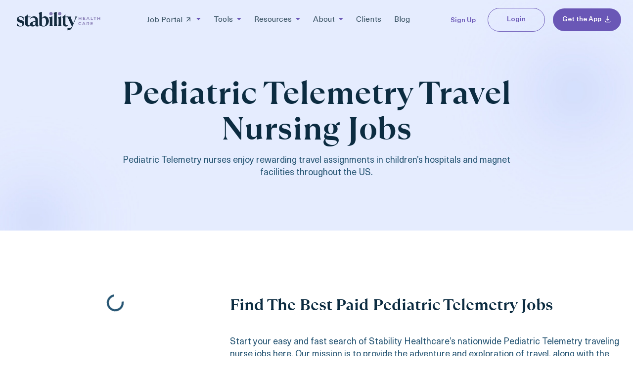

--- FILE ---
content_type: text/html; charset=UTF-8
request_url: https://stabilityhealthcare.com/travel-nurse-specialties/pediatric-telemetry/
body_size: 88665
content:
<!doctype html>
<html lang="en-US">
<head><meta charset="UTF-8"><script>if(navigator.userAgent.match(/MSIE|Internet Explorer/i)||navigator.userAgent.match(/Trident\/7\..*?rv:11/i)){var href=document.location.href;if(!href.match(/[?&]nowprocket/)){if(href.indexOf("?")==-1){if(href.indexOf("#")==-1){document.location.href=href+"?nowprocket=1"}else{document.location.href=href.replace("#","?nowprocket=1#")}}else{if(href.indexOf("#")==-1){document.location.href=href+"&nowprocket=1"}else{document.location.href=href.replace("#","&nowprocket=1#")}}}}</script><script>(()=>{class RocketLazyLoadScripts{constructor(){this.v="1.2.6",this.triggerEvents=["keydown","mousedown","mousemove","touchmove","touchstart","touchend","wheel"],this.userEventHandler=this.t.bind(this),this.touchStartHandler=this.i.bind(this),this.touchMoveHandler=this.o.bind(this),this.touchEndHandler=this.h.bind(this),this.clickHandler=this.u.bind(this),this.interceptedClicks=[],this.interceptedClickListeners=[],this.l(this),window.addEventListener("pageshow",(t=>{this.persisted=t.persisted,this.everythingLoaded&&this.m()})),this.CSPIssue=sessionStorage.getItem("rocketCSPIssue"),document.addEventListener("securitypolicyviolation",(t=>{this.CSPIssue||"script-src-elem"!==t.violatedDirective||"data"!==t.blockedURI||(this.CSPIssue=!0,sessionStorage.setItem("rocketCSPIssue",!0))})),document.addEventListener("DOMContentLoaded",(()=>{this.k()})),this.delayedScripts={normal:[],async:[],defer:[]},this.trash=[],this.allJQueries=[]}p(t){document.hidden?t.t():(this.triggerEvents.forEach((e=>window.addEventListener(e,t.userEventHandler,{passive:!0}))),window.addEventListener("touchstart",t.touchStartHandler,{passive:!0}),window.addEventListener("mousedown",t.touchStartHandler),document.addEventListener("visibilitychange",t.userEventHandler))}_(){this.triggerEvents.forEach((t=>window.removeEventListener(t,this.userEventHandler,{passive:!0}))),document.removeEventListener("visibilitychange",this.userEventHandler)}i(t){"HTML"!==t.target.tagName&&(window.addEventListener("touchend",this.touchEndHandler),window.addEventListener("mouseup",this.touchEndHandler),window.addEventListener("touchmove",this.touchMoveHandler,{passive:!0}),window.addEventListener("mousemove",this.touchMoveHandler),t.target.addEventListener("click",this.clickHandler),this.L(t.target,!0),this.S(t.target,"onclick","rocket-onclick"),this.C())}o(t){window.removeEventListener("touchend",this.touchEndHandler),window.removeEventListener("mouseup",this.touchEndHandler),window.removeEventListener("touchmove",this.touchMoveHandler,{passive:!0}),window.removeEventListener("mousemove",this.touchMoveHandler),t.target.removeEventListener("click",this.clickHandler),this.L(t.target,!1),this.S(t.target,"rocket-onclick","onclick"),this.M()}h(){window.removeEventListener("touchend",this.touchEndHandler),window.removeEventListener("mouseup",this.touchEndHandler),window.removeEventListener("touchmove",this.touchMoveHandler,{passive:!0}),window.removeEventListener("mousemove",this.touchMoveHandler)}u(t){t.target.removeEventListener("click",this.clickHandler),this.L(t.target,!1),this.S(t.target,"rocket-onclick","onclick"),this.interceptedClicks.push(t),t.preventDefault(),t.stopPropagation(),t.stopImmediatePropagation(),this.M()}O(){window.removeEventListener("touchstart",this.touchStartHandler,{passive:!0}),window.removeEventListener("mousedown",this.touchStartHandler),this.interceptedClicks.forEach((t=>{t.target.dispatchEvent(new MouseEvent("click",{view:t.view,bubbles:!0,cancelable:!0}))}))}l(t){EventTarget.prototype.addEventListenerWPRocketBase=EventTarget.prototype.addEventListener,EventTarget.prototype.addEventListener=function(e,i,o){"click"!==e||t.windowLoaded||i===t.clickHandler||t.interceptedClickListeners.push({target:this,func:i,options:o}),(this||window).addEventListenerWPRocketBase(e,i,o)}}L(t,e){this.interceptedClickListeners.forEach((i=>{i.target===t&&(e?t.removeEventListener("click",i.func,i.options):t.addEventListener("click",i.func,i.options))})),t.parentNode!==document.documentElement&&this.L(t.parentNode,e)}D(){return new Promise((t=>{this.P?this.M=t:t()}))}C(){this.P=!0}M(){this.P=!1}S(t,e,i){t.hasAttribute&&t.hasAttribute(e)&&(event.target.setAttribute(i,event.target.getAttribute(e)),event.target.removeAttribute(e))}t(){this._(this),"loading"===document.readyState?document.addEventListener("DOMContentLoaded",this.R.bind(this)):this.R()}k(){let t=[];document.querySelectorAll("script[type=rocketlazyloadscript][data-rocket-src]").forEach((e=>{let i=e.getAttribute("data-rocket-src");if(i&&!i.startsWith("data:")){0===i.indexOf("//")&&(i=location.protocol+i);try{const o=new URL(i).origin;o!==location.origin&&t.push({src:o,crossOrigin:e.crossOrigin||"module"===e.getAttribute("data-rocket-type")})}catch(t){}}})),t=[...new Map(t.map((t=>[JSON.stringify(t),t]))).values()],this.T(t,"preconnect")}async R(){this.lastBreath=Date.now(),this.j(this),this.F(this),this.I(),this.W(),this.q(),await this.A(this.delayedScripts.normal),await this.A(this.delayedScripts.defer),await this.A(this.delayedScripts.async);try{await this.U(),await this.H(this),await this.J()}catch(t){console.error(t)}window.dispatchEvent(new Event("rocket-allScriptsLoaded")),this.everythingLoaded=!0,this.D().then((()=>{this.O()})),this.N()}W(){document.querySelectorAll("script[type=rocketlazyloadscript]").forEach((t=>{t.hasAttribute("data-rocket-src")?t.hasAttribute("async")&&!1!==t.async?this.delayedScripts.async.push(t):t.hasAttribute("defer")&&!1!==t.defer||"module"===t.getAttribute("data-rocket-type")?this.delayedScripts.defer.push(t):this.delayedScripts.normal.push(t):this.delayedScripts.normal.push(t)}))}async B(t){if(await this.G(),!0!==t.noModule||!("noModule"in HTMLScriptElement.prototype))return new Promise((e=>{let i;function o(){(i||t).setAttribute("data-rocket-status","executed"),e()}try{if(navigator.userAgent.indexOf("Firefox/")>0||""===navigator.vendor||this.CSPIssue)i=document.createElement("script"),[...t.attributes].forEach((t=>{let e=t.nodeName;"type"!==e&&("data-rocket-type"===e&&(e="type"),"data-rocket-src"===e&&(e="src"),i.setAttribute(e,t.nodeValue))})),t.text&&(i.text=t.text),i.hasAttribute("src")?(i.addEventListener("load",o),i.addEventListener("error",(function(){i.setAttribute("data-rocket-status","failed-network"),e()})),setTimeout((()=>{i.isConnected||e()}),1)):(i.text=t.text,o()),t.parentNode.replaceChild(i,t);else{const i=t.getAttribute("data-rocket-type"),s=t.getAttribute("data-rocket-src");i?(t.type=i,t.removeAttribute("data-rocket-type")):t.removeAttribute("type"),t.addEventListener("load",o),t.addEventListener("error",(i=>{this.CSPIssue&&i.target.src.startsWith("data:")?(console.log("WPRocket: data-uri blocked by CSP -> fallback"),t.removeAttribute("src"),this.B(t).then(e)):(t.setAttribute("data-rocket-status","failed-network"),e())})),s?(t.removeAttribute("data-rocket-src"),t.src=s):t.src="data:text/javascript;base64,"+window.btoa(unescape(encodeURIComponent(t.text)))}}catch(i){t.setAttribute("data-rocket-status","failed-transform"),e()}}));t.setAttribute("data-rocket-status","skipped")}async A(t){const e=t.shift();return e&&e.isConnected?(await this.B(e),this.A(t)):Promise.resolve()}q(){this.T([...this.delayedScripts.normal,...this.delayedScripts.defer,...this.delayedScripts.async],"preload")}T(t,e){var i=document.createDocumentFragment();t.forEach((t=>{const o=t.getAttribute&&t.getAttribute("data-rocket-src")||t.src;if(o&&!o.startsWith("data:")){const s=document.createElement("link");s.href=o,s.rel=e,"preconnect"!==e&&(s.as="script"),t.getAttribute&&"module"===t.getAttribute("data-rocket-type")&&(s.crossOrigin=!0),t.crossOrigin&&(s.crossOrigin=t.crossOrigin),t.integrity&&(s.integrity=t.integrity),i.appendChild(s),this.trash.push(s)}})),document.head.appendChild(i)}j(t){let e={};function i(i,o){return e[o].eventsToRewrite.indexOf(i)>=0&&!t.everythingLoaded?"rocket-"+i:i}function o(t,o){!function(t){e[t]||(e[t]={originalFunctions:{add:t.addEventListener,remove:t.removeEventListener},eventsToRewrite:[]},t.addEventListener=function(){arguments[0]=i(arguments[0],t),e[t].originalFunctions.add.apply(t,arguments)},t.removeEventListener=function(){arguments[0]=i(arguments[0],t),e[t].originalFunctions.remove.apply(t,arguments)})}(t),e[t].eventsToRewrite.push(o)}function s(e,i){let o=e[i];e[i]=null,Object.defineProperty(e,i,{get:()=>o||function(){},set(s){t.everythingLoaded?o=s:e["rocket"+i]=o=s}})}o(document,"DOMContentLoaded"),o(window,"DOMContentLoaded"),o(window,"load"),o(window,"pageshow"),o(document,"readystatechange"),s(document,"onreadystatechange"),s(window,"onload"),s(window,"onpageshow");try{Object.defineProperty(document,"readyState",{get:()=>t.rocketReadyState,set(e){t.rocketReadyState=e},configurable:!0}),document.readyState="loading"}catch(t){console.log("WPRocket DJE readyState conflict, bypassing")}}F(t){let e;function i(e){return t.everythingLoaded?e:e.split(" ").map((t=>"load"===t||0===t.indexOf("load.")?"rocket-jquery-load":t)).join(" ")}function o(o){function s(t){const e=o.fn[t];o.fn[t]=o.fn.init.prototype[t]=function(){return this[0]===window&&("string"==typeof arguments[0]||arguments[0]instanceof String?arguments[0]=i(arguments[0]):"object"==typeof arguments[0]&&Object.keys(arguments[0]).forEach((t=>{const e=arguments[0][t];delete arguments[0][t],arguments[0][i(t)]=e}))),e.apply(this,arguments),this}}o&&o.fn&&!t.allJQueries.includes(o)&&(o.fn.ready=o.fn.init.prototype.ready=function(e){return t.domReadyFired?e.bind(document)(o):document.addEventListener("rocket-DOMContentLoaded",(()=>e.bind(document)(o))),o([])},s("on"),s("one"),t.allJQueries.push(o)),e=o}o(window.jQuery),Object.defineProperty(window,"jQuery",{get:()=>e,set(t){o(t)}})}async H(t){const e=document.querySelector("script[data-webpack]");e&&(await async function(){return new Promise((t=>{e.addEventListener("load",t),e.addEventListener("error",t)}))}(),await t.K(),await t.H(t))}async U(){this.domReadyFired=!0;try{document.readyState="interactive"}catch(t){}await this.G(),document.dispatchEvent(new Event("rocket-readystatechange")),await this.G(),document.rocketonreadystatechange&&document.rocketonreadystatechange(),await this.G(),document.dispatchEvent(new Event("rocket-DOMContentLoaded")),await this.G(),window.dispatchEvent(new Event("rocket-DOMContentLoaded"))}async J(){try{document.readyState="complete"}catch(t){}await this.G(),document.dispatchEvent(new Event("rocket-readystatechange")),await this.G(),document.rocketonreadystatechange&&document.rocketonreadystatechange(),await this.G(),window.dispatchEvent(new Event("rocket-load")),await this.G(),window.rocketonload&&window.rocketonload(),await this.G(),this.allJQueries.forEach((t=>t(window).trigger("rocket-jquery-load"))),await this.G();const t=new Event("rocket-pageshow");t.persisted=this.persisted,window.dispatchEvent(t),await this.G(),window.rocketonpageshow&&window.rocketonpageshow({persisted:this.persisted}),this.windowLoaded=!0}m(){document.onreadystatechange&&document.onreadystatechange(),window.onload&&window.onload(),window.onpageshow&&window.onpageshow({persisted:this.persisted})}I(){const t=new Map;document.write=document.writeln=function(e){const i=document.currentScript;i||console.error("WPRocket unable to document.write this: "+e);const o=document.createRange(),s=i.parentElement;let n=t.get(i);void 0===n&&(n=i.nextSibling,t.set(i,n));const c=document.createDocumentFragment();o.setStart(c,0),c.appendChild(o.createContextualFragment(e)),s.insertBefore(c,n)}}async G(){Date.now()-this.lastBreath>45&&(await this.K(),this.lastBreath=Date.now())}async K(){return document.hidden?new Promise((t=>setTimeout(t))):new Promise((t=>requestAnimationFrame(t)))}N(){this.trash.forEach((t=>t.remove()))}static run(){const t=new RocketLazyLoadScripts;t.p(t)}}RocketLazyLoadScripts.run()})();</script>
	
	<meta name="viewport" content="width=device-width, initial-scale=1">
	<link rel="profile" href="https://gmpg.org/xfn/11">
	<title>Pediatric Telemetry &#8211; Stability Healthcare</title><link rel="preload" data-rocket-preload as="font" href="https://stabilityhealthcare.com/wp-content/uploads/2022/12/NeueHaasUnica-Regular.ttf" crossorigin><link rel="preload" data-rocket-preload as="font" href="https://stabilityhealthcare.com/wp-content/uploads/2022/12/NeueHaasUnica-Medium.ttf" crossorigin><link rel="preload" data-rocket-preload as="font" href="https://stabilityhealthcare.com/wp-content/uploads/2022/12/TT-Ramillas-Bold.woff2" crossorigin><link rel="preload" data-rocket-preload as="font" href="https://stabilityhealthcare.com/wp-content/plugins/jet-menu/assets/public/lib/font-awesome/webfonts/fa-brands-400.woff2" crossorigin><link rel="preload" data-rocket-preload as="font" href="https://stabilityhealthcare.com/wp-content/plugins/jet-menu/assets/public/lib/font-awesome/webfonts/fa-regular-400.woff2" crossorigin><link rel="preload" data-rocket-preload as="font" href="https://stabilityhealthcare.com/wp-content/plugins/jet-menu/assets/public/lib/font-awesome/webfonts/fa-solid-900.woff2" crossorigin><link rel="preload" data-rocket-preload as="font" href="https://stabilityhealthcare.com/wp-content/plugins/elementor/assets/lib/eicons/fonts/eicons.woff2?5.25.0" crossorigin><link rel="preload" data-rocket-preload as="font" href="https://stabilityhealthcare.com/wp-content/plugins/elementor/assets/lib/font-awesome/webfonts/fa-solid-900.woff2" crossorigin><link rel="preload" data-rocket-preload as="font" href="https://stabilityhealthcare.com/wp-content/uploads/elementor/custom-icons/stability/font/stability.woff2?52105749" crossorigin><link rel="preload" data-rocket-preload as="font" href="https://stabilityhealthcare.com/wp-content/plugins/elementor/assets/lib/font-awesome/webfonts/fa-brands-400.woff2" crossorigin><link rel="preload" data-rocket-preload as="font" href="https://stabilityhealthcare.com/wp-content/plugins/elementor/assets/lib/font-awesome/webfonts/fa-regular-400.woff2" crossorigin><style id="wpr-usedcss">img:is([sizes=auto i],[sizes^="auto," i]){contain-intrinsic-size:3000px 1500px}body{margin:0;padding:0}#SHSSApp{color:#265573;font-family:'Neue Haas Unica',Sans-serif}#SHSSApp .button{align-items:center;background:#6a57b6;border:none;border-radius:100px 100px 100px 100px;color:#fff;cursor:pointer;display:inline-flex;font-size:18px;gap:10px;justify-content:center;line-height:1em;outline:0;padding:14px 24px;text-decoration:none}:is(#SHSSApp .button):focus,:is(#SHSSApp .button):hover{background:#30253f}#SHSSApp .heading{font-family:'TT Ramillas',serif}#SHSSApp [class^=SearchFilter_] select{background-image:url(https://stability-health.local/wp-content/uploads/2022/12/dropdown.svg),url(https://stabhealthdev.wpengine.com/wp-content/uploads/2022/12/dropdown.svg)}#SHSSApp .animated-loader{background-color:initial;background-image:url(https://icon-library.com/images/loading-icon-animated-gif/loading-icon-animated-gif-19.jpg);background-position:50%;background-repeat:no-repeat;background-size:cover;height:100px;margin:0 auto;width:100px}.App_App__7BBxi{color:#265573}.App_App__7BBxi section{padding:80px 30px}.App_App__7BBxi section .App_container__mB9ij{margin:0 auto;max-width:945px}.App_App__7BBxi .narrow{margin:0 auto 30px;max-width:580px}p{font-size:20px}.App_top__x6pHf{background-color:#dff4ef;text-align:center}.App_top__x6pHf h2,.App_top__x6pHf h3{color:#0c2c41;font-family:'TT Ramilas',Sans-serif}.App_top__x6pHf h2{font-size:60px!important;margin:0 0 20px}.App_top__x6pHf h3{font-size:24px!important;margin:30px 0 20px}.App_top__x6pHf p{margin:0}.App_bottom__CUNot{background-color:#fff}.SearchResults_SearchResults__Ro\+2S h5{color:#0c2c41;font-family:'TT Ramilas',serif!important;font-size:24px;font-weight:300}.SearchResults_SearchResults__Ro\+2S table{border-collapse:collapse;border-spacing:0;width:100%}.SearchResults_SearchResults__Ro\+2S td,.SearchResults_SearchResults__Ro\+2S th{border-top:none!important;border:none;border-bottom:1px solid #cfd5d9;padding:18px 10px}.SearchResults_SearchResults__Ro\+2S thead th{color:#30253f;font-size:20px;font-weight:500;text-align:left}.SearchResults_SearchResults__Ro\+2S tbody td{color:#c87777}.SearchResults_SearchResults__Ro\+2S tbody td a{color:#6a57b6;font-size:16px;text-decoration:none}.SearchResults_SearchResults__Ro\+2S div:last-child{margin:60px 0 0;text-align:center}.SearchFilter_SearchFilter__lD2nW{align-items:center;background-color:var(--e-global-color-7e84885);background:#fff;border-radius:100px 100px 100px 100px;box-shadow:0 4px 37px 0 #0b061e29;display:flex;gap:10px;padding:13px 14px}.SearchFilter_SearchFilter__lD2nW input{color:#265573;font-family:'Neue Haas Unica',Sans-serif}.SearchFilter_SearchFilter__lD2nW button{margin:0 0 0 auto}.SearchFilter_SearchFilter__lD2nW select{flex-grow:1}.SearchFilter_SearchFilter__lD2nW select option{font-size:18px}.SearchFilter_SearchFilter__lD2nW select{-webkit-appearance:none;appearance:none;background-image:url(https://stabilityhealthcare.com/static/media/dropdown.6165bdb20481b075097c.svg);background-position:100%;background-position:95%;background-repeat:no-repeat;border:none;border-radius:0;border-right:1px solid #9dabb4;color:#93aab9;font-size:18px;height:35px;max-width:250px;padding:0 10px}.SearchFilter_SearchFilter__lD2nW select.has-value{color:#265573}.SearchFilter_SearchFilter__lD2nW select:focus,.SearchFilter_SearchFilter__lD2nW select:focus-visible{border:none;outline:0}@media(max-width:1024px){.SearchFilter_SearchFilter__lD2nW{border-radius:30px;flex-direction:column;gap:20px;margin:0 auto;max-width:600px;padding:20px}.SearchFilter_SearchFilter__lD2nW select{border:none;border-bottom:1px solid #9dabb4;border-radius:0;max-width:none;width:100%}.SearchFilter_SearchFilter__lD2nW button{margin:0}}.sticky{position:relative;display:block}.hide{display:none!important}.screen-reader-text{clip:rect(1px,1px,1px,1px);height:1px;overflow:hidden;position:absolute!important;width:1px;word-wrap:normal!important}.screen-reader-text:focus{background-color:#eee;clip:auto!important;clip-path:none;color:#333;display:block;font-size:1rem;height:auto;left:5px;line-height:normal;padding:12px 24px;text-decoration:none;top:5px;width:auto;z-index:100000}.site-header:not(.dynamic-header){margin-inline-start:auto;margin-inline-end:auto;width:100%}@media (max-width:575px){.site-header:not(.dynamic-header){padding-inline-start:10px;padding-inline-end:10px}}@media (min-width:576px){.site-header:not(.dynamic-header){max-width:500px}}@media (min-width:768px){.site-header:not(.dynamic-header){max-width:600px}}@media (min-width:992px){.site-header:not(.dynamic-header){max-width:800px}}@media (min-width:1200px){.site-header:not(.dynamic-header){max-width:1140px}}.site-header+.elementor{min-height:calc(100vh - 320px)}.site-header{justify-content:flex-start;flex-wrap:nowrap;gap:40px}img.emoji{display:inline!important;border:none!important;box-shadow:none!important;height:1em!important;width:1em!important;margin:0 .07em!important;vertical-align:-.1em!important;background:0 0!important;padding:0!important}:where(.wp-block-button__link){border-radius:9999px;box-shadow:none;padding:calc(.667em + 2px) calc(1.333em + 2px);text-decoration:none}:root :where(.wp-block-button .wp-block-button__link.is-style-outline),:root :where(.wp-block-button.is-style-outline>.wp-block-button__link){border:2px solid;padding:.667em 1.333em}:root :where(.wp-block-button .wp-block-button__link.is-style-outline:not(.has-text-color)),:root :where(.wp-block-button.is-style-outline>.wp-block-button__link:not(.has-text-color)){color:currentColor}:root :where(.wp-block-button .wp-block-button__link.is-style-outline:not(.has-background)),:root :where(.wp-block-button.is-style-outline>.wp-block-button__link:not(.has-background)){background-color:initial;background-image:none}:where(.wp-block-calendar table:not(.has-background) th){background:#ddd}:where(.wp-block-columns){margin-bottom:1.75em}:where(.wp-block-columns.has-background){padding:1.25em 2.375em}:where(.wp-block-post-comments input[type=submit]){border:none}:where(.wp-block-cover-image:not(.has-text-color)),:where(.wp-block-cover:not(.has-text-color)){color:#fff}:where(.wp-block-cover-image.is-light:not(.has-text-color)),:where(.wp-block-cover.is-light:not(.has-text-color)){color:#000}:root :where(.wp-block-cover h1:not(.has-text-color)),:root :where(.wp-block-cover h2:not(.has-text-color)),:root :where(.wp-block-cover h3:not(.has-text-color)),:root :where(.wp-block-cover h4:not(.has-text-color)),:root :where(.wp-block-cover h5:not(.has-text-color)),:root :where(.wp-block-cover h6:not(.has-text-color)),:root :where(.wp-block-cover p:not(.has-text-color)){color:inherit}:where(.wp-block-file){margin-bottom:1.5em}:where(.wp-block-file__button){border-radius:2em;display:inline-block;padding:.5em 1em}:where(.wp-block-file__button):is(a):active,:where(.wp-block-file__button):is(a):focus,:where(.wp-block-file__button):is(a):hover,:where(.wp-block-file__button):is(a):visited{box-shadow:none;color:#fff;opacity:.85;text-decoration:none}:where(.wp-block-group.wp-block-group-is-layout-constrained){position:relative}:root :where(.wp-block-image.is-style-rounded img,.wp-block-image .is-style-rounded img){border-radius:9999px}:where(.wp-block-latest-comments:not([style*=line-height] .wp-block-latest-comments__comment)){line-height:1.1}:where(.wp-block-latest-comments:not([style*=line-height] .wp-block-latest-comments__comment-excerpt p)){line-height:1.8}:root :where(.wp-block-latest-posts.is-grid){padding:0}:root :where(.wp-block-latest-posts.wp-block-latest-posts__list){padding-left:0}ul{box-sizing:border-box}:root :where(.wp-block-list.has-background){padding:1.25em 2.375em}:where(.wp-block-navigation.has-background .wp-block-navigation-item a:not(.wp-element-button)),:where(.wp-block-navigation.has-background .wp-block-navigation-submenu a:not(.wp-element-button)){padding:.5em 1em}:where(.wp-block-navigation .wp-block-navigation__submenu-container .wp-block-navigation-item a:not(.wp-element-button)),:where(.wp-block-navigation .wp-block-navigation__submenu-container .wp-block-navigation-submenu a:not(.wp-element-button)),:where(.wp-block-navigation .wp-block-navigation__submenu-container .wp-block-navigation-submenu button.wp-block-navigation-item__content),:where(.wp-block-navigation .wp-block-navigation__submenu-container .wp-block-pages-list__item button.wp-block-navigation-item__content){padding:.5em 1em}:root :where(p.has-background){padding:1.25em 2.375em}:where(p.has-text-color:not(.has-link-color)) a{color:inherit}:where(.wp-block-post-comments-form) input:not([type=submit]),:where(.wp-block-post-comments-form) textarea{border:1px solid #949494;font-family:inherit;font-size:1em}:where(.wp-block-post-comments-form) input:where(:not([type=submit]):not([type=checkbox])),:where(.wp-block-post-comments-form) textarea{padding:calc(.667em + 2px)}:where(.wp-block-post-excerpt){box-sizing:border-box;margin-bottom:var(--wp--style--block-gap);margin-top:var(--wp--style--block-gap)}:where(.wp-block-preformatted.has-background){padding:1.25em 2.375em}:where(.wp-block-search__button){border:1px solid #ccc;padding:6px 10px}:where(.wp-block-search__input){font-family:inherit;font-size:inherit;font-style:inherit;font-weight:inherit;letter-spacing:inherit;line-height:inherit;text-transform:inherit}:where(.wp-block-search__button-inside .wp-block-search__inside-wrapper){border:1px solid #949494;box-sizing:border-box;padding:4px}:where(.wp-block-search__button-inside .wp-block-search__inside-wrapper) .wp-block-search__input{border:none;border-radius:0;padding:0 4px}:where(.wp-block-search__button-inside .wp-block-search__inside-wrapper) .wp-block-search__input:focus{outline:0}:where(.wp-block-search__button-inside .wp-block-search__inside-wrapper) :where(.wp-block-search__button){padding:4px 8px}:root :where(.wp-block-separator.is-style-dots){height:auto;line-height:1;text-align:center}:root :where(.wp-block-separator.is-style-dots):before{color:currentColor;content:"···";font-family:serif;font-size:1.5em;letter-spacing:2em;padding-left:2em}:root :where(.wp-block-site-logo.is-style-rounded){border-radius:9999px}:where(.wp-block-social-links:not(.is-style-logos-only)) .wp-social-link{background-color:#f0f0f0;color:#444}:where(.wp-block-social-links:not(.is-style-logos-only)) .wp-social-link-amazon{background-color:#f90;color:#fff}:where(.wp-block-social-links:not(.is-style-logos-only)) .wp-social-link-bandcamp{background-color:#1ea0c3;color:#fff}:where(.wp-block-social-links:not(.is-style-logos-only)) .wp-social-link-behance{background-color:#0757fe;color:#fff}:where(.wp-block-social-links:not(.is-style-logos-only)) .wp-social-link-bluesky{background-color:#0a7aff;color:#fff}:where(.wp-block-social-links:not(.is-style-logos-only)) .wp-social-link-codepen{background-color:#1e1f26;color:#fff}:where(.wp-block-social-links:not(.is-style-logos-only)) .wp-social-link-deviantart{background-color:#02e49b;color:#fff}:where(.wp-block-social-links:not(.is-style-logos-only)) .wp-social-link-discord{background-color:#5865f2;color:#fff}:where(.wp-block-social-links:not(.is-style-logos-only)) .wp-social-link-dribbble{background-color:#e94c89;color:#fff}:where(.wp-block-social-links:not(.is-style-logos-only)) .wp-social-link-dropbox{background-color:#4280ff;color:#fff}:where(.wp-block-social-links:not(.is-style-logos-only)) .wp-social-link-etsy{background-color:#f45800;color:#fff}:where(.wp-block-social-links:not(.is-style-logos-only)) .wp-social-link-facebook{background-color:#0866ff;color:#fff}:where(.wp-block-social-links:not(.is-style-logos-only)) .wp-social-link-fivehundredpx{background-color:#000;color:#fff}:where(.wp-block-social-links:not(.is-style-logos-only)) .wp-social-link-flickr{background-color:#0461dd;color:#fff}:where(.wp-block-social-links:not(.is-style-logos-only)) .wp-social-link-foursquare{background-color:#e65678;color:#fff}:where(.wp-block-social-links:not(.is-style-logos-only)) .wp-social-link-github{background-color:#24292d;color:#fff}:where(.wp-block-social-links:not(.is-style-logos-only)) .wp-social-link-goodreads{background-color:#eceadd;color:#382110}:where(.wp-block-social-links:not(.is-style-logos-only)) .wp-social-link-google{background-color:#ea4434;color:#fff}:where(.wp-block-social-links:not(.is-style-logos-only)) .wp-social-link-gravatar{background-color:#1d4fc4;color:#fff}:where(.wp-block-social-links:not(.is-style-logos-only)) .wp-social-link-instagram{background-color:#f00075;color:#fff}:where(.wp-block-social-links:not(.is-style-logos-only)) .wp-social-link-lastfm{background-color:#e21b24;color:#fff}:where(.wp-block-social-links:not(.is-style-logos-only)) .wp-social-link-linkedin{background-color:#0d66c2;color:#fff}:where(.wp-block-social-links:not(.is-style-logos-only)) .wp-social-link-mastodon{background-color:#3288d4;color:#fff}:where(.wp-block-social-links:not(.is-style-logos-only)) .wp-social-link-medium{background-color:#000;color:#fff}:where(.wp-block-social-links:not(.is-style-logos-only)) .wp-social-link-meetup{background-color:#f6405f;color:#fff}:where(.wp-block-social-links:not(.is-style-logos-only)) .wp-social-link-patreon{background-color:#000;color:#fff}:where(.wp-block-social-links:not(.is-style-logos-only)) .wp-social-link-pinterest{background-color:#e60122;color:#fff}:where(.wp-block-social-links:not(.is-style-logos-only)) .wp-social-link-pocket{background-color:#ef4155;color:#fff}:where(.wp-block-social-links:not(.is-style-logos-only)) .wp-social-link-reddit{background-color:#ff4500;color:#fff}:where(.wp-block-social-links:not(.is-style-logos-only)) .wp-social-link-skype{background-color:#0478d7;color:#fff}:where(.wp-block-social-links:not(.is-style-logos-only)) .wp-social-link-snapchat{background-color:#fefc00;color:#fff;stroke:#000}:where(.wp-block-social-links:not(.is-style-logos-only)) .wp-social-link-soundcloud{background-color:#ff5600;color:#fff}:where(.wp-block-social-links:not(.is-style-logos-only)) .wp-social-link-spotify{background-color:#1bd760;color:#fff}:where(.wp-block-social-links:not(.is-style-logos-only)) .wp-social-link-telegram{background-color:#2aabee;color:#fff}:where(.wp-block-social-links:not(.is-style-logos-only)) .wp-social-link-threads{background-color:#000;color:#fff}:where(.wp-block-social-links:not(.is-style-logos-only)) .wp-social-link-tiktok{background-color:#000;color:#fff}:where(.wp-block-social-links:not(.is-style-logos-only)) .wp-social-link-tumblr{background-color:#011835;color:#fff}:where(.wp-block-social-links:not(.is-style-logos-only)) .wp-social-link-twitch{background-color:#6440a4;color:#fff}:where(.wp-block-social-links:not(.is-style-logos-only)) .wp-social-link-twitter{background-color:#1da1f2;color:#fff}:where(.wp-block-social-links:not(.is-style-logos-only)) .wp-social-link-vimeo{background-color:#1eb7ea;color:#fff}:where(.wp-block-social-links:not(.is-style-logos-only)) .wp-social-link-vk{background-color:#4680c2;color:#fff}:where(.wp-block-social-links:not(.is-style-logos-only)) .wp-social-link-wordpress{background-color:#3499cd;color:#fff}:where(.wp-block-social-links:not(.is-style-logos-only)) .wp-social-link-whatsapp{background-color:#25d366;color:#fff}:where(.wp-block-social-links:not(.is-style-logos-only)) .wp-social-link-x{background-color:#000;color:#fff}:where(.wp-block-social-links:not(.is-style-logos-only)) .wp-social-link-yelp{background-color:#d32422;color:#fff}:where(.wp-block-social-links:not(.is-style-logos-only)) .wp-social-link-youtube{background-color:red;color:#fff}:where(.wp-block-social-links.is-style-logos-only) .wp-social-link{background:0 0}:where(.wp-block-social-links.is-style-logos-only) .wp-social-link svg{height:1.25em;width:1.25em}:where(.wp-block-social-links.is-style-logos-only) .wp-social-link-amazon{color:#f90}:where(.wp-block-social-links.is-style-logos-only) .wp-social-link-bandcamp{color:#1ea0c3}:where(.wp-block-social-links.is-style-logos-only) .wp-social-link-behance{color:#0757fe}:where(.wp-block-social-links.is-style-logos-only) .wp-social-link-bluesky{color:#0a7aff}:where(.wp-block-social-links.is-style-logos-only) .wp-social-link-codepen{color:#1e1f26}:where(.wp-block-social-links.is-style-logos-only) .wp-social-link-deviantart{color:#02e49b}:where(.wp-block-social-links.is-style-logos-only) .wp-social-link-discord{color:#5865f2}:where(.wp-block-social-links.is-style-logos-only) .wp-social-link-dribbble{color:#e94c89}:where(.wp-block-social-links.is-style-logos-only) .wp-social-link-dropbox{color:#4280ff}:where(.wp-block-social-links.is-style-logos-only) .wp-social-link-etsy{color:#f45800}:where(.wp-block-social-links.is-style-logos-only) .wp-social-link-facebook{color:#0866ff}:where(.wp-block-social-links.is-style-logos-only) .wp-social-link-fivehundredpx{color:#000}:where(.wp-block-social-links.is-style-logos-only) .wp-social-link-flickr{color:#0461dd}:where(.wp-block-social-links.is-style-logos-only) .wp-social-link-foursquare{color:#e65678}:where(.wp-block-social-links.is-style-logos-only) .wp-social-link-github{color:#24292d}:where(.wp-block-social-links.is-style-logos-only) .wp-social-link-goodreads{color:#382110}:where(.wp-block-social-links.is-style-logos-only) .wp-social-link-google{color:#ea4434}:where(.wp-block-social-links.is-style-logos-only) .wp-social-link-gravatar{color:#1d4fc4}:where(.wp-block-social-links.is-style-logos-only) .wp-social-link-instagram{color:#f00075}:where(.wp-block-social-links.is-style-logos-only) .wp-social-link-lastfm{color:#e21b24}:where(.wp-block-social-links.is-style-logos-only) .wp-social-link-linkedin{color:#0d66c2}:where(.wp-block-social-links.is-style-logos-only) .wp-social-link-mastodon{color:#3288d4}:where(.wp-block-social-links.is-style-logos-only) .wp-social-link-medium{color:#000}:where(.wp-block-social-links.is-style-logos-only) .wp-social-link-meetup{color:#f6405f}:where(.wp-block-social-links.is-style-logos-only) .wp-social-link-patreon{color:#000}:where(.wp-block-social-links.is-style-logos-only) .wp-social-link-pinterest{color:#e60122}:where(.wp-block-social-links.is-style-logos-only) .wp-social-link-pocket{color:#ef4155}:where(.wp-block-social-links.is-style-logos-only) .wp-social-link-reddit{color:#ff4500}:where(.wp-block-social-links.is-style-logos-only) .wp-social-link-skype{color:#0478d7}:where(.wp-block-social-links.is-style-logos-only) .wp-social-link-snapchat{color:#fff;stroke:#000}:where(.wp-block-social-links.is-style-logos-only) .wp-social-link-soundcloud{color:#ff5600}:where(.wp-block-social-links.is-style-logos-only) .wp-social-link-spotify{color:#1bd760}:where(.wp-block-social-links.is-style-logos-only) .wp-social-link-telegram{color:#2aabee}:where(.wp-block-social-links.is-style-logos-only) .wp-social-link-threads{color:#000}:where(.wp-block-social-links.is-style-logos-only) .wp-social-link-tiktok{color:#000}:where(.wp-block-social-links.is-style-logos-only) .wp-social-link-tumblr{color:#011835}:where(.wp-block-social-links.is-style-logos-only) .wp-social-link-twitch{color:#6440a4}:where(.wp-block-social-links.is-style-logos-only) .wp-social-link-twitter{color:#1da1f2}:where(.wp-block-social-links.is-style-logos-only) .wp-social-link-vimeo{color:#1eb7ea}:where(.wp-block-social-links.is-style-logos-only) .wp-social-link-vk{color:#4680c2}:where(.wp-block-social-links.is-style-logos-only) .wp-social-link-whatsapp{color:#25d366}:where(.wp-block-social-links.is-style-logos-only) .wp-social-link-wordpress{color:#3499cd}:where(.wp-block-social-links.is-style-logos-only) .wp-social-link-x{color:#000}:where(.wp-block-social-links.is-style-logos-only) .wp-social-link-yelp{color:#d32422}:where(.wp-block-social-links.is-style-logos-only) .wp-social-link-youtube{color:red}:root :where(.wp-block-social-links .wp-social-link a){padding:.25em}:root :where(.wp-block-social-links.is-style-logos-only .wp-social-link a){padding:0}:root :where(.wp-block-social-links.is-style-pill-shape .wp-social-link a){padding-left:.6666666667em;padding-right:.6666666667em}:root :where(.wp-block-tag-cloud.is-style-outline){display:flex;flex-wrap:wrap;gap:1ch}:root :where(.wp-block-tag-cloud.is-style-outline a){border:1px solid;font-size:unset!important;margin-right:0;padding:1ch 2ch;text-decoration:none!important}:root :where(.wp-block-table-of-contents){box-sizing:border-box}:where(.wp-block-term-description){box-sizing:border-box;margin-bottom:var(--wp--style--block-gap);margin-top:var(--wp--style--block-gap)}:where(pre.wp-block-verse){font-family:inherit}:root{--wp--preset--font-size--normal:16px;--wp--preset--font-size--huge:42px}.screen-reader-text{border:0;clip-path:inset(50%);height:1px;margin:-1px;overflow:hidden;padding:0;position:absolute;width:1px;word-wrap:normal!important}.screen-reader-text:focus{background-color:#ddd;clip-path:none;color:#444;display:block;font-size:1em;height:auto;left:5px;line-height:normal;padding:15px 23px 14px;text-decoration:none;top:5px;width:auto;z-index:100000}html :where(.has-border-color){border-style:solid}html :where([style*=border-top-color]){border-top-style:solid}html :where([style*=border-right-color]){border-right-style:solid}html :where([style*=border-bottom-color]){border-bottom-style:solid}html :where([style*=border-left-color]){border-left-style:solid}html :where([style*=border-width]){border-style:solid}html :where([style*=border-top-width]){border-top-style:solid}html :where([style*=border-right-width]){border-right-style:solid}html :where([style*=border-bottom-width]){border-bottom-style:solid}html :where([style*=border-left-width]){border-left-style:solid}html :where(img[class*=wp-image-]){height:auto;max-width:100%}:where(figure){margin:0 0 1em}html :where(.is-position-sticky){--wp-admin--admin-bar--position-offset:var(--wp-admin--admin-bar--height,0px)}@media screen and (max-width:600px){html :where(.is-position-sticky){--wp-admin--admin-bar--position-offset:0px}}.jet-listing .slick-slider,.jet-listing-dynamic-field__content .slick-slider{position:relative;display:block!important;box-sizing:border-box;-webkit-user-select:none;-moz-user-select:none;-ms-user-select:none;user-select:none;-webkit-touch-callout:none;-khtml-user-select:none;touch-action:pan-y;-webkit-tap-highlight-color:transparent}.jet-listing .slick-list,.jet-listing-dynamic-field__content .slick-list{position:relative;display:block;overflow:hidden;margin:0;padding:0}.jet-listing .slick-list:focus,.jet-listing-dynamic-field__content .slick-list:focus{outline:0}.jet-listing .slick-list.dragging,.jet-listing-dynamic-field__content .slick-list.dragging{cursor:pointer;cursor:hand}.jet-listing .slick-slider .slick-list,.jet-listing .slick-slider .slick-track,.jet-listing-dynamic-field__content .slick-slider .slick-list,.jet-listing-dynamic-field__content .slick-slider .slick-track{transform:translate3d(0,0,0)}.jet-listing .slick-track,.jet-listing-dynamic-field__content .slick-track{position:relative;top:0;left:0;display:block;margin-left:auto;margin-right:auto}.jet-listing .slick-track:after,.jet-listing .slick-track:before,.jet-listing-dynamic-field__content .slick-track:after,.jet-listing-dynamic-field__content .slick-track:before{display:table;content:""}.jet-listing .slick-track:after,.jet-listing-dynamic-field__content .slick-track:after{clear:both}.jet-listing .slick-loading .slick-track,.jet-listing-dynamic-field__content .slick-loading .slick-track{visibility:hidden}.jet-listing .slick-slide,.jet-listing-dynamic-field__content .slick-slide{display:none;float:left;height:100%;min-height:1px}.jet-listing [dir=rtl] .slick-slide,.jet-listing-dynamic-field__content [dir=rtl] .slick-slide{float:right}.jet-listing .slick-slide img,.jet-listing-dynamic-field__content .slick-slide img{display:block}.jet-listing .slick-slide.slick-loading img,.jet-listing-dynamic-field__content .slick-slide.slick-loading img{display:none}.jet-listing .slick-slide.dragging img,.jet-listing-dynamic-field__content .slick-slide.dragging img{pointer-events:none}.jet-listing .slick-initialized .slick-slide,.jet-listing-dynamic-field__content .slick-initialized .slick-slide{display:block}.jet-listing .slick-loading .slick-slide,.jet-listing-dynamic-field__content .slick-loading .slick-slide{visibility:hidden}.jet-listing .slick-vertical .slick-slide,.jet-listing-dynamic-field__content .slick-vertical .slick-slide{display:block;height:auto;border:1px solid transparent}.jet-listing .slick-arrow.slick-hidden,.jet-listing-dynamic-field__content .slick-arrow.slick-hidden{display:none}.jet-engine-gallery-grid__item{padding:10px;max-width:calc(100% / var(--columns));flex:0 0 calc(100% / var(--columns));box-sizing:border-box}.jet-engine-gallery-grid__item img{-o-object-fit:cover;object-fit:cover;width:100%;height:100%;display:block}.jet-engine-gallery-slider{max-width:100%;position:relative}.jet-engine-gallery-slider:not(.slick-initialized) .jet-engine-gallery-slider__item{display:none}.jet-engine-gallery-slider:not(.slick-initialized) .jet-engine-gallery-slider__item:first-child{display:block}.brxe-jet-engine-listing-dynamic-field .jet-engine-gallery-slider .slick-list{margin-right:calc(var(--column-gap)/ -2);margin-left:calc(var(--column-gap)/ -2)}.brxe-jet-engine-listing-dynamic-field .jet-engine-gallery-slider .slick-slide{padding-right:calc(var(--column-gap)/ 2);padding-left:calc(var(--column-gap)/ 2)}.jet-listing-dynamic-link{display:flex;flex-direction:column}.jet-listing-dynamic-link .button.jet-woo-add-to-cart{display:inline-flex}.jet-remove-from-store.is-hidden{display:none!important}.jet-listing-dynamic-terms__link{display:inline-block}.jet-listing-grid__items{display:flex;flex-wrap:wrap;margin:0 -10px;width:calc(100% + 20px)}.jet-listing-grid__items.inline-desk-css:not(.jet-listing-grid__scroll-slider-wrap-desktop).slick-slider .slick-slide{width:var(--jet-column-min-width)}.jet-listing-grid__items.grid-col-desk-2{--columns:2}.jet-listing-grid__items.grid-col-desk-3{--columns:3}@media (max-width:1024px){.jet-listing-grid__items.slick-slider .slick-slide{width:var(--jet-column-tablet-min-width)}.jet-listing-grid__items.grid-col-tablet-2{--columns:2}}.jet-listing-grid__masonry{align-items:flex-start}.jet-listing-grid__item{padding:10px;box-sizing:border-box}.jet-listing-grid__items>.jet-listing-grid__item{max-width:calc(100% / var(--columns));flex:0 0 calc(100% / var(--columns))}.jet-listing-grid__slider{position:relative}.jet-listing-grid__slider[dir=rtl] .slick-slide{float:right}.jet-listing-grid__slider-icon.slick-arrow{position:absolute;top:50%;width:50px;height:50px;line-height:50px;font-size:30px;color:#fff;background-color:#111;left:0;margin-top:-25px;cursor:pointer;text-align:center;z-index:90;display:flex;align-items:center;justify-content:center}.jet-listing-grid__slider-icon.slick-arrow.next-arrow{left:auto;right:0;transform:scaleX(-1)}.jet-listing-grid__slider-icon.slick-arrow svg{height:30px;width:auto}.jet-listing-grid__slider-icon.slick-arrow svg path{fill:currentColor}.jet-listing-grid__slider>.jet-listing-grid__items:not(.slick-initialized)>.jet-listing-grid__item{display:none}.jet-listing-grid__slider>.jet-listing-grid__items:not(.slick-initialized)>.jet-listing-grid__item:first-of-type{display:block}body.wp-admin.block-editor-page .jet-listing-grid__slider>.jet-listing-grid__items:not(.slick-initialized)>.jet-listing-grid__item{display:block}.jet-listing-grid__slider .jet-slick-dots{display:flex;align-items:center;justify-content:center;width:100%;margin:10px 0;padding:0}.jet-listing-grid__slider .jet-slick-dots li{width:12px;height:12px;border-radius:100%;text-indent:-50px;overflow:hidden;cursor:pointer;background:#eee;margin:3px}.jet-listing-grid__slider .jet-slick-dots li.slick-active,.jet-listing-grid__slider .jet-slick-dots li:hover{background:#111}.jet-listing-grid__slider[dir=rtl] .jet-slick-dots li{text-indent:50px}.jet-listing-grid__loader{--spinner-color:rgba(100, 100, 100, .8);--spinner-size:36px;display:flex;justify-content:center;align-items:center;gap:15px;visibility:hidden}.jet-listing-grid-loading .jet-listing-grid__loader{visibility:visible}.jet-listing-grid__item.jet-equal-columns>*{height:100%}.jet-listing-grid__item.jet-equal-columns>.elementor{height:100%}.jet-listing-grid__item.jet-equal-columns>.elementor>:is(.elementor-section,.e-container,.e-con){height:100%}.jet-listing-grid__items.jet-equal-columns__wrapper .slick-track{display:flex;align-items:stretch}.jet-listing-grid__items.jet-equal-columns__wrapper .slick-slide{float:none;height:auto;display:flex;flex-direction:column}.jet-listing-grid__items.jet-equal-columns__wrapper .slick-slide img{-o-object-fit:cover;object-fit:cover;flex-grow:1}.jet-listing-grid__items.jet-equal-columns__wrapper .slick-slide .jet-equal-columns,.jet-listing-grid__items.jet-equal-columns__wrapper .slick-slide>*{height:100%}.jet-listing-not-found{text-align:center;display:block;margin:0;width:100%}.brxe-jet-engine-listing-grid .jet-listing-grid__items{width:auto;margin:0;--column-gap:20px;--row-gap:20px;gap:var(--row-gap) var(--column-gap);--item-width:calc( ( 100% - ( var(--columns) - 1 ) * var(--column-gap) ) / var(--columns) )}.brxe-jet-engine-listing-grid .jet-listing-grid__items.slick-slider .slick-list{margin-right:calc(var(--column-gap)/ -2);margin-left:calc(var(--column-gap)/ -2)}.brxe-jet-engine-listing-grid .jet-listing-grid__items>.jet-listing-grid__item{max-width:var(--item-width);flex:0 0 var(--item-width)}.brxe-jet-engine-listing-grid .jet-listing-grid__item{padding:0}.brxe-jet-engine-listing-grid .jet-listing-grid__item.slick-slide{padding:calc(var(--row-gap)/ 2) calc(var(--column-gap)/ 2)}.brxe-jet-engine-listing-grid .jet-slick-dots{gap:8px}.brxe-jet-engine-listing-grid .jet-slick-dots li{margin:0}.brxe-jet-engine-listing-grid .jet-listing-grid__slider-icon svg{width:1em;height:1em}div.brxe-jet-engine-listing-grid{width:100%}div.brxe-jet-engine-listing-grid>div.jet-listing-grid{width:100%}.jet-calendar-loading{opacity:.5!important;pointer-event:none!important}.jet-calendar-nav__link{cursor:pointer;width:40px;height:40px;display:flex;align-items:center;justify-content:center}.jet-calendar-nav__link svg{height:1em;fill:currentColor}.rtl .jet-calendar-nav__link.nav-link-prev svg{transform:scaleX(-1)}body:not(.rtl) .jet-calendar-nav__link.nav-link-next svg{transform:scaleX(-1)}.jet-calendar-week__day{width:14.2857%;vertical-align:top}.jet-calendar-week__day-mobile-overlay{cursor:pointer;position:absolute;z-index:20;left:0;right:0;top:0;bottom:0}.jet-calendar-week__day-content{padding:10px;min-height:100px}@media (max-width:1025px){.jet-calendar-week__day-content{display:none}}.brxe-jet-listing-calendar .jet-calendar-week__day{padding:0}.brxe-jet-listing-calendar .jet-calendar-nav__link svg{width:1em;height:1em}.jet-data-store-link{display:inline-flex;justify-content:center;align-items:center;gap:4px}.jet-data-store-link__icon{order:1}.jet-data-store-link__label{order:2}.jet-data-store-link.is-hidden{display:none!important}:root{--wp--preset--aspect-ratio--square:1;--wp--preset--aspect-ratio--4-3:4/3;--wp--preset--aspect-ratio--3-4:3/4;--wp--preset--aspect-ratio--3-2:3/2;--wp--preset--aspect-ratio--2-3:2/3;--wp--preset--aspect-ratio--16-9:16/9;--wp--preset--aspect-ratio--9-16:9/16;--wp--preset--color--black:#000000;--wp--preset--color--cyan-bluish-gray:#abb8c3;--wp--preset--color--white:#ffffff;--wp--preset--color--pale-pink:#f78da7;--wp--preset--color--vivid-red:#cf2e2e;--wp--preset--color--luminous-vivid-orange:#ff6900;--wp--preset--color--luminous-vivid-amber:#fcb900;--wp--preset--color--light-green-cyan:#7bdcb5;--wp--preset--color--vivid-green-cyan:#00d084;--wp--preset--color--pale-cyan-blue:#8ed1fc;--wp--preset--color--vivid-cyan-blue:#0693e3;--wp--preset--color--vivid-purple:#9b51e0;--wp--preset--gradient--vivid-cyan-blue-to-vivid-purple:linear-gradient(135deg,rgba(6, 147, 227, 1) 0%,rgb(155, 81, 224) 100%);--wp--preset--gradient--light-green-cyan-to-vivid-green-cyan:linear-gradient(135deg,rgb(122, 220, 180) 0%,rgb(0, 208, 130) 100%);--wp--preset--gradient--luminous-vivid-amber-to-luminous-vivid-orange:linear-gradient(135deg,rgba(252, 185, 0, 1) 0%,rgba(255, 105, 0, 1) 100%);--wp--preset--gradient--luminous-vivid-orange-to-vivid-red:linear-gradient(135deg,rgba(255, 105, 0, 1) 0%,rgb(207, 46, 46) 100%);--wp--preset--gradient--very-light-gray-to-cyan-bluish-gray:linear-gradient(135deg,rgb(238, 238, 238) 0%,rgb(169, 184, 195) 100%);--wp--preset--gradient--cool-to-warm-spectrum:linear-gradient(135deg,rgb(74, 234, 220) 0%,rgb(151, 120, 209) 20%,rgb(207, 42, 186) 40%,rgb(238, 44, 130) 60%,rgb(251, 105, 98) 80%,rgb(254, 248, 76) 100%);--wp--preset--gradient--blush-light-purple:linear-gradient(135deg,rgb(255, 206, 236) 0%,rgb(152, 150, 240) 100%);--wp--preset--gradient--blush-bordeaux:linear-gradient(135deg,rgb(254, 205, 165) 0%,rgb(254, 45, 45) 50%,rgb(107, 0, 62) 100%);--wp--preset--gradient--luminous-dusk:linear-gradient(135deg,rgb(255, 203, 112) 0%,rgb(199, 81, 192) 50%,rgb(65, 88, 208) 100%);--wp--preset--gradient--pale-ocean:linear-gradient(135deg,rgb(255, 245, 203) 0%,rgb(182, 227, 212) 50%,rgb(51, 167, 181) 100%);--wp--preset--gradient--electric-grass:linear-gradient(135deg,rgb(202, 248, 128) 0%,rgb(113, 206, 126) 100%);--wp--preset--gradient--midnight:linear-gradient(135deg,rgb(2, 3, 129) 0%,rgb(40, 116, 252) 100%);--wp--preset--font-size--small:13px;--wp--preset--font-size--medium:20px;--wp--preset--font-size--large:36px;--wp--preset--font-size--x-large:42px;--wp--preset--spacing--20:0.44rem;--wp--preset--spacing--30:0.67rem;--wp--preset--spacing--40:1rem;--wp--preset--spacing--50:1.5rem;--wp--preset--spacing--60:2.25rem;--wp--preset--spacing--70:3.38rem;--wp--preset--spacing--80:5.06rem;--wp--preset--shadow--natural:6px 6px 9px rgba(0, 0, 0, .2);--wp--preset--shadow--deep:12px 12px 50px rgba(0, 0, 0, .4);--wp--preset--shadow--sharp:6px 6px 0px rgba(0, 0, 0, .2);--wp--preset--shadow--outlined:6px 6px 0px -3px rgba(255, 255, 255, 1),6px 6px rgba(0, 0, 0, 1);--wp--preset--shadow--crisp:6px 6px 0px rgba(0, 0, 0, 1)}:where(.is-layout-flex){gap:.5em}:where(.is-layout-grid){gap:.5em}:where(.wp-block-post-template.is-layout-flex){gap:1.25em}:where(.wp-block-post-template.is-layout-grid){gap:1.25em}:where(.wp-block-columns.is-layout-flex){gap:2em}:where(.wp-block-columns.is-layout-grid){gap:2em}:root :where(.wp-block-pullquote){font-size:1.5em;line-height:1.6}#cookie-notice,#cookie-notice .cn-button:not(.cn-button-custom){font-family:-apple-system,BlinkMacSystemFont,Arial,Roboto,"Helvetica Neue",sans-serif;font-weight:400;font-size:13px;text-align:center}#cookie-notice{position:fixed;min-width:100%;height:auto;z-index:100000;letter-spacing:0;line-height:20px;left:0}#cookie-notice,#cookie-notice *{-webkit-box-sizing:border-box;-moz-box-sizing:border-box;box-sizing:border-box}#cookie-notice.cn-animated{-webkit-animation-duration:.5s!important;animation-duration:.5s!important;-webkit-animation-fill-mode:both;animation-fill-mode:both}#cookie-notice .cookie-notice-container{display:block}#cookie-notice.cookie-notice-hidden .cookie-notice-container{display:none}.cn-position-bottom{bottom:0}.cookie-notice-container{padding:15px 30px;text-align:center;width:100%;z-index:2}.cn-close-icon{position:absolute;right:15px;top:50%;margin-top:-10px;width:15px;height:15px;opacity:.5;padding:10px;outline:0;cursor:pointer}.cn-close-icon:hover{opacity:1}.cn-close-icon:after,.cn-close-icon:before{position:absolute;content:' ';height:15px;width:2px;top:3px;background-color:grey}.cn-close-icon:before{transform:rotate(45deg)}.cn-close-icon:after{transform:rotate(-45deg)}#cookie-notice .cn-revoke-cookie{margin:0}#cookie-notice .cn-button{margin:0 0 0 10px;display:inline-block}#cookie-notice .cn-button:not(.cn-button-custom){letter-spacing:.25px;margin:0 0 0 10px;text-transform:none;display:inline-block;cursor:pointer;touch-action:manipulation;white-space:nowrap;outline:0;box-shadow:none;text-shadow:none;border:none;-webkit-border-radius:3px;-moz-border-radius:3px;border-radius:3px;text-decoration:none;padding:8.5px 10px;line-height:1;color:inherit}.cn-text-container{margin:0 0 6px}.cn-buttons-container,.cn-text-container{display:inline-block}#cookie-notice.cookie-notice-visible.cn-effect-slide,#cookie-notice.cookie-revoke-visible.cn-effect-slide{-webkit-animation-name:slideInUp;animation-name:slideInUp}#cookie-notice.cn-effect-slide{-webkit-animation-name:slideOutDown;animation-name:slideOutDown}@-webkit-keyframes fadeIn{from{opacity:0}to{opacity:1}}@-webkit-keyframes slideInUp{from{-webkit-transform:translate3d(0,100%,0);transform:translate3d(0,100%,0);visibility:visible}to{-webkit-transform:translate3d(0,0,0);transform:translate3d(0,0,0)}}@keyframes slideInUp{from{-webkit-transform:translate3d(0,100%,0);transform:translate3d(0,100%,0);visibility:visible}to{-webkit-transform:translate3d(0,0,0);transform:translate3d(0,0,0)}}@-webkit-keyframes slideOutDown{from{-webkit-transform:translate3d(0,0,0);transform:translate3d(0,0,0)}to{visibility:hidden;-webkit-transform:translate3d(0,100%,0);transform:translate3d(0,100%,0)}}@keyframes slideOutDown{from{-webkit-transform:translate3d(0,0,0);transform:translate3d(0,0,0)}to{visibility:hidden;-webkit-transform:translate3d(0,100%,0);transform:translate3d(0,100%,0)}}@-webkit-keyframes slideInDown{from{-webkit-transform:translate3d(0,-100%,0);transform:translate3d(0,-100%,0);visibility:visible}to{-webkit-transform:translate3d(0,0,0);transform:translate3d(0,0,0)}}@keyframes slideInDown{from{-webkit-transform:translate3d(0,-100%,0);transform:translate3d(0,-100%,0);visibility:visible}to{-webkit-transform:translate3d(0,0,0);transform:translate3d(0,0,0)}}@media all and (max-width:900px){.cookie-notice-container #cn-notice-buttons,.cookie-notice-container #cn-notice-text{display:block}#cookie-notice .cn-button{margin:0 5px 5px}}@media all and (max-width:480px){.cookie-notice-container{padding:15px 25px}}.simple-banner{width:100%;text-align:center;position:relative;display:block}.simple-banner .simple-banner-text{font-weight:700;padding:10px 20px;position:relative}.simple-banner .simple-banner-button{border:none;background-color:transparent;padding:0 5px;margin:0 10px;text-align:center;text-decoration:none;position:absolute;transform:translate(0,-50%);right:0;top:50%;font-size:16px;cursor:pointer}html{line-height:1.15;-webkit-text-size-adjust:100%}*,:after,:before{box-sizing:border-box}body{margin:0;font-family:-apple-system,BlinkMacSystemFont,'Segoe UI',Roboto,'Helvetica Neue',Arial,'Noto Sans',sans-serif,'Apple Color Emoji','Segoe UI Emoji','Segoe UI Symbol','Noto Color Emoji';font-size:1rem;font-weight:400;line-height:1.5;color:#333;background-color:#fff;-webkit-font-smoothing:antialiased;-moz-osx-font-smoothing:grayscale}h1,h2,h3,h4,h5{margin-block-start:.5rem;margin-block-end:1rem;font-family:inherit;font-weight:500;line-height:1.2;color:inherit}h1{font-size:2.5rem}h2{font-size:2rem}h3{font-size:1.75rem}h4{font-size:1.5rem}h5{font-size:1.25rem}p{margin-block-start:0;margin-block-end:.9rem}pre{font-family:monospace,monospace;font-size:1em;white-space:pre-wrap}a{background-color:transparent;text-decoration:none;color:#c36}a:active,a:hover{color:#336}a:not([href]):not([tabindex]),a:not([href]):not([tabindex]):focus,a:not([href]):not([tabindex]):hover{color:inherit;text-decoration:none}a:not([href]):not([tabindex]):focus{outline:0}b{font-weight:bolder}code{font-family:monospace,monospace;font-size:1em}small{font-size:80%}img{border-style:none;height:auto;max-width:100%}details{display:block}summary{display:list-item}[hidden],template{display:none}@media print{*,:after,:before{background:0 0!important;color:#000!important;box-shadow:none!important;text-shadow:none!important}a,a:visited{text-decoration:underline}a[href]:after{content:" (" attr(href) ")"}a[href^="#"]:after{content:""}pre{white-space:pre-wrap!important}pre{-moz-column-break-inside:avoid;break-inside:avoid;border:1px solid #ccc}thead{display:table-header-group}img,tr{-moz-column-break-inside:avoid;break-inside:avoid}h2,h3,p{orphans:3;widows:3}h2,h3{-moz-column-break-after:avoid;break-after:avoid}}label{display:inline-block;line-height:1;vertical-align:middle}button,input,optgroup,select,textarea{font-family:inherit;font-size:1rem;line-height:1.5;margin:0}input[type=date],input[type=email],input[type=number],input[type=password],input[type=search],input[type=tel],input[type=text],input[type=url],select,textarea{width:100%;border:1px solid #666;border-radius:3px;padding:.5rem 1rem;transition:all .3s}input[type=date]:focus,input[type=email]:focus,input[type=number]:focus,input[type=password]:focus,input[type=search]:focus,input[type=tel]:focus,input[type=text]:focus,input[type=url]:focus,select:focus,textarea:focus{border-color:#333}button,input{overflow:visible}button,select{text-transform:none}[type=button],[type=reset],[type=submit],button{width:auto;-webkit-appearance:button}[type=button],[type=submit],button{display:inline-block;font-weight:400;color:#c36;text-align:center;white-space:nowrap;-webkit-user-select:none;-moz-user-select:none;user-select:none;background-color:transparent;border:1px solid #c36;padding:.5rem 1rem;font-size:1rem;border-radius:3px;transition:all .3s}[type=button]:focus:not(:focus-visible),[type=submit]:focus:not(:focus-visible),button:focus:not(:focus-visible){outline:0}[type=button]:focus,[type=button]:hover,[type=submit]:focus,[type=submit]:hover,button:focus,button:hover{color:#fff;background-color:#c36;text-decoration:none}[type=button]:not(:disabled),[type=submit]:not(:disabled),button:not(:disabled){cursor:pointer}fieldset{padding:.35em .75em .625em}legend{box-sizing:border-box;color:inherit;display:table;max-width:100%;padding:0;white-space:normal}progress{vertical-align:baseline}textarea{overflow:auto;resize:vertical}[type=checkbox],[type=radio]{box-sizing:border-box;padding:0}[type=number]::-webkit-inner-spin-button,[type=number]::-webkit-outer-spin-button{height:auto}[type=search]{-webkit-appearance:textfield;outline-offset:-2px}[type=search]::-webkit-search-decoration{-webkit-appearance:none}::-webkit-file-upload-button{-webkit-appearance:button;font:inherit}select{display:block}table{background-color:transparent;width:100%;margin-block-end:15px;font-size:.9em;border-spacing:0;border-collapse:collapse}table td,table th{padding:15px;line-height:1.5;vertical-align:top;border:1px solid hsla(0,0%,50.2%,.5019607843)}table th{font-weight:700}table thead th{font-size:1em}table colgroup+thead tr:first-child td,table colgroup+thead tr:first-child th,table thead:first-child tr:first-child td,table thead:first-child tr:first-child th{border-block-start:1px solid hsla(0,0%,50.2%,.5019607843)}table tbody>tr:nth-child(odd)>td,table tbody>tr:nth-child(odd)>th{background-color:hsla(0,0%,50.2%,.0705882353)}table tbody tr:hover>td,table tbody tr:hover>th{background-color:hsla(0,0%,50.2%,.1019607843)}table tbody+tbody{border-block-start:2px solid hsla(0,0%,50.2%,.5019607843)}li,ul{margin-block-start:0;margin-block-end:0;border:0;outline:0;font-size:100%;vertical-align:baseline;background:0 0}.slick-slider{position:relative;display:block;box-sizing:border-box;-webkit-user-select:none;-moz-user-select:none;-ms-user-select:none;user-select:none;-webkit-touch-callout:none;-khtml-user-select:none;-ms-touch-action:pan-y;touch-action:pan-y;-webkit-tap-highlight-color:transparent}.slick-list{position:relative;display:block;overflow:hidden;margin:0;padding:0}.slick-list:focus{outline:0}.slick-list.dragging{cursor:pointer;cursor:hand}.slick-slider .slick-list,.slick-slider .slick-track{-webkit-transform:translate3d(0,0,0);-moz-transform:translate3d(0,0,0);-ms-transform:translate3d(0,0,0);-o-transform:translate3d(0,0,0);transform:translate3d(0,0,0)}.slick-track{position:relative;top:0;left:0;display:block;margin-left:auto;margin-right:auto}.slick-track:after,.slick-track:before{display:table;content:''}.slick-track:after{clear:both}.slick-loading .slick-track{visibility:hidden}.slick-slide{display:none;float:left;height:100%;min-height:1px}[dir=rtl] .slick-slide{float:right}.slick-slide img{display:block}.slick-slide.slick-loading img{display:none}.slick-slide.dragging img{pointer-events:none}.slick-initialized .slick-slide{display:block}.slick-loading .slick-slide{visibility:hidden}.slick-vertical .slick-slide{display:block;height:auto;border:1px solid transparent}.slick-arrow.slick-hidden{display:none}.slick-loading .slick-list{background:url('https://cdn.jsdelivr.net/npm/slick-carousel@1.8.1/slick/ajax-loader.gif') center center no-repeat #fff}.slick-next,.slick-prev{font-size:0;line-height:0;position:absolute;top:50%;display:block;width:20px;height:20px;padding:0;-webkit-transform:translate(0,-50%);-ms-transform:translate(0,-50%);transform:translate(0,-50%);cursor:pointer;color:transparent;border:none;outline:0;background:0 0}.slick-next:focus,.slick-next:hover,.slick-prev:focus,.slick-prev:hover{color:transparent;outline:0;background:0 0}.slick-next:focus:before,.slick-next:hover:before,.slick-prev:focus:before,.slick-prev:hover:before{opacity:1}.slick-next.slick-disabled:before,.slick-prev.slick-disabled:before{opacity:.25}.slick-next:before,.slick-prev:before{font-family:slick;font-size:20px;line-height:1;opacity:.75;color:#fff;-webkit-font-smoothing:antialiased;-moz-osx-font-smoothing:grayscale}.slick-prev{left:-25px}[dir=rtl] .slick-prev{right:-25px;left:auto}.slick-prev:before{content:'←'}[dir=rtl] .slick-prev:before{content:'→'}.slick-next{right:-25px}[dir=rtl] .slick-next{right:auto;left:-25px}.slick-next:before{content:'→'}[dir=rtl] .slick-next:before{content:'←'}.slick-dotted.slick-slider{margin-bottom:30px}.slick-dots{position:absolute;bottom:-25px;display:block;width:100%;padding:0;margin:0;list-style:none;text-align:center}.slick-dots li{position:relative;display:inline-block;width:20px;height:20px;margin:0 5px;padding:0;cursor:pointer}.slick-dots li button{font-size:0;line-height:0;display:block;width:20px;height:20px;padding:5px;cursor:pointer;color:transparent;border:0;outline:0;background:0 0}.slick-dots li button:focus,.slick-dots li button:hover{outline:0}.slick-dots li button:focus:before,.slick-dots li button:hover:before{opacity:1}.slick-dots li button:before{font-family:slick;font-size:6px;line-height:20px;position:absolute;top:0;left:0;width:20px;height:20px;content:'•';text-align:center;opacity:.25;color:#000;-webkit-font-smoothing:antialiased;-moz-osx-font-smoothing:grayscale}.slick-dots li.slick-active button:before{opacity:.75;color:#000}.site-header{display:flex;flex-wrap:wrap;justify-content:space-between;padding-block-start:1rem;padding-block-end:1rem;position:relative}.site-navigation-toggle-holder{display:flex;align-items:center;padding:8px 15px}.site-navigation-toggle-holder .site-navigation-toggle{display:flex;align-items:center;justify-content:center;padding:.5rem;cursor:pointer;border:0 solid;border-radius:3px;background-color:rgba(0,0,0,.05);color:#494c4f}.site-navigation-dropdown{margin-block-start:10px;transition:max-height .3s,transform .3s;transform-origin:top;position:absolute;bottom:0;left:0;z-index:10000;width:100%}.site-navigation-toggle-holder:not(.elementor-active)+.site-navigation-dropdown{transform:scaleY(0);max-height:0}.site-navigation-toggle-holder.elementor-active+.site-navigation-dropdown{transform:scaleY(1);max-height:100vh}.site-navigation-dropdown ul{padding:0}.site-navigation-dropdown ul.menu{position:absolute;width:100%;padding:0;margin:0;background:#fff}.site-navigation-dropdown ul.menu li{display:block;width:100%;position:relative}.site-navigation-dropdown ul.menu li a{display:block;padding:20px;background:#fff;color:#55595c;box-shadow:inset 0 -1px 0 rgba(0,0,0,.1019607843)}.site-navigation-dropdown ul.menu>li li{transition:max-height .3s,transform .3s;transform-origin:top;transform:scaleY(0);max-height:0}.site-navigation-dropdown ul.menu li.elementor-active>ul>li{transform:scaleY(1);max-height:100vh}.dialog-widget-content{background-color:var(--e-a-bg-default);position:absolute;border-radius:3px;box-shadow:2px 8px 23px 3px rgba(0,0,0,.2);overflow:hidden}.dialog-message{line-height:1.5;box-sizing:border-box}.dialog-close-button{cursor:pointer;position:absolute;margin-top:15px;right:15px;color:var(--e-a-color-txt);font-size:15px;line-height:1;transition:var(--e-a-transition-hover)}.dialog-close-button:hover{color:var(--e-a-color-txt-hover)}.dialog-prevent-scroll{overflow:hidden;max-height:100vh}.dialog-type-lightbox{position:fixed;height:100%;width:100%;bottom:0;left:0;background-color:rgba(0,0,0,.8);z-index:9999;-webkit-user-select:none;-moz-user-select:none;user-select:none}.dialog-type-alert .dialog-widget-content,.dialog-type-confirm .dialog-widget-content{margin:auto;width:400px;padding:20px}.dialog-type-alert .dialog-header,.dialog-type-confirm .dialog-header{font-size:15px;font-weight:500}.dialog-type-alert .dialog-header:after,.dialog-type-confirm .dialog-header:after{content:"";display:block;border-block-end:var(--e-a-border);padding-block-end:10px;margin-block-end:10px;margin-inline-start:-20px;margin-inline-end:-20px}.dialog-type-alert .dialog-message,.dialog-type-confirm .dialog-message{min-height:50px}.dialog-type-alert .dialog-buttons-wrapper,.dialog-type-confirm .dialog-buttons-wrapper{padding-block-start:10px;display:flex;justify-content:flex-end;gap:15px}.dialog-type-alert .dialog-buttons-wrapper .dialog-button,.dialog-type-confirm .dialog-buttons-wrapper .dialog-button{font-size:12px;font-weight:500;line-height:1.2;padding:8px 16px;outline:0;border:none;border-radius:var(--e-a-border-radius);background-color:var(--e-a-btn-bg);color:var(--e-a-btn-color-invert);transition:var(--e-a-transition-hover)}.dialog-type-alert .dialog-buttons-wrapper .dialog-button:hover,.dialog-type-confirm .dialog-buttons-wrapper .dialog-button:hover{border:none}.dialog-type-alert .dialog-buttons-wrapper .dialog-button:focus,.dialog-type-alert .dialog-buttons-wrapper .dialog-button:hover,.dialog-type-confirm .dialog-buttons-wrapper .dialog-button:focus,.dialog-type-confirm .dialog-buttons-wrapper .dialog-button:hover{background-color:var(--e-a-btn-bg-hover);color:var(--e-a-btn-color-invert)}.dialog-type-alert .dialog-buttons-wrapper .dialog-button:active,.dialog-type-confirm .dialog-buttons-wrapper .dialog-button:active{background-color:var(--e-a-btn-bg-active)}.dialog-type-alert .dialog-buttons-wrapper .dialog-button:not([disabled]),.dialog-type-confirm .dialog-buttons-wrapper .dialog-button:not([disabled]){cursor:pointer}.dialog-type-alert .dialog-buttons-wrapper .dialog-button:disabled,.dialog-type-confirm .dialog-buttons-wrapper .dialog-button:disabled{background-color:var(--e-a-btn-bg-disabled);color:var(--e-a-btn-color-disabled)}.dialog-type-alert .dialog-buttons-wrapper .dialog-button:not(.elementor-button-state) .elementor-state-icon,.dialog-type-confirm .dialog-buttons-wrapper .dialog-button:not(.elementor-button-state) .elementor-state-icon{display:none}.dialog-type-alert .dialog-buttons-wrapper .dialog-button.dialog-cancel,.dialog-type-alert .dialog-buttons-wrapper .dialog-button.e-btn-txt,.dialog-type-confirm .dialog-buttons-wrapper .dialog-button.dialog-cancel,.dialog-type-confirm .dialog-buttons-wrapper .dialog-button.e-btn-txt{background:0 0;color:var(--e-a-color-txt)}.dialog-type-alert .dialog-buttons-wrapper .dialog-button.dialog-cancel:focus,.dialog-type-alert .dialog-buttons-wrapper .dialog-button.dialog-cancel:hover,.dialog-type-alert .dialog-buttons-wrapper .dialog-button.e-btn-txt:focus,.dialog-type-alert .dialog-buttons-wrapper .dialog-button.e-btn-txt:hover,.dialog-type-confirm .dialog-buttons-wrapper .dialog-button.dialog-cancel:focus,.dialog-type-confirm .dialog-buttons-wrapper .dialog-button.dialog-cancel:hover,.dialog-type-confirm .dialog-buttons-wrapper .dialog-button.e-btn-txt:focus,.dialog-type-confirm .dialog-buttons-wrapper .dialog-button.e-btn-txt:hover{background:var(--e-a-bg-hover);color:var(--e-a-color-txt-hover)}.dialog-type-alert .dialog-buttons-wrapper .dialog-button.dialog-cancel:disabled,.dialog-type-alert .dialog-buttons-wrapper .dialog-button.e-btn-txt:disabled,.dialog-type-confirm .dialog-buttons-wrapper .dialog-button.dialog-cancel:disabled,.dialog-type-confirm .dialog-buttons-wrapper .dialog-button.e-btn-txt:disabled{background:0 0;color:var(--e-a-color-txt-disabled)}.dialog-type-alert .dialog-buttons-wrapper .dialog-button.e-success,.dialog-type-alert .dialog-buttons-wrapper .dialog-button.elementor-button-success,.dialog-type-confirm .dialog-buttons-wrapper .dialog-button.e-success,.dialog-type-confirm .dialog-buttons-wrapper .dialog-button.elementor-button-success{background-color:var(--e-a-btn-bg-success)}.dialog-type-alert .dialog-buttons-wrapper .dialog-button.e-success:focus,.dialog-type-alert .dialog-buttons-wrapper .dialog-button.e-success:hover,.dialog-type-alert .dialog-buttons-wrapper .dialog-button.elementor-button-success:focus,.dialog-type-alert .dialog-buttons-wrapper .dialog-button.elementor-button-success:hover,.dialog-type-confirm .dialog-buttons-wrapper .dialog-button.e-success:focus,.dialog-type-confirm .dialog-buttons-wrapper .dialog-button.e-success:hover,.dialog-type-confirm .dialog-buttons-wrapper .dialog-button.elementor-button-success:focus,.dialog-type-confirm .dialog-buttons-wrapper .dialog-button.elementor-button-success:hover{background-color:var(--e-a-btn-bg-success-hover)}.dialog-type-alert .dialog-buttons-wrapper .dialog-button.dialog-ok,.dialog-type-alert .dialog-buttons-wrapper .dialog-button.dialog-take_over,.dialog-type-alert .dialog-buttons-wrapper .dialog-button.e-primary,.dialog-type-confirm .dialog-buttons-wrapper .dialog-button.dialog-ok,.dialog-type-confirm .dialog-buttons-wrapper .dialog-button.dialog-take_over,.dialog-type-confirm .dialog-buttons-wrapper .dialog-button.e-primary{background-color:var(--e-a-btn-bg-primary);color:var(--e-a-btn-color)}.dialog-type-alert .dialog-buttons-wrapper .dialog-button.dialog-ok:focus,.dialog-type-alert .dialog-buttons-wrapper .dialog-button.dialog-ok:hover,.dialog-type-alert .dialog-buttons-wrapper .dialog-button.dialog-take_over:focus,.dialog-type-alert .dialog-buttons-wrapper .dialog-button.dialog-take_over:hover,.dialog-type-alert .dialog-buttons-wrapper .dialog-button.e-primary:focus,.dialog-type-alert .dialog-buttons-wrapper .dialog-button.e-primary:hover,.dialog-type-confirm .dialog-buttons-wrapper .dialog-button.dialog-ok:focus,.dialog-type-confirm .dialog-buttons-wrapper .dialog-button.dialog-ok:hover,.dialog-type-confirm .dialog-buttons-wrapper .dialog-button.dialog-take_over:focus,.dialog-type-confirm .dialog-buttons-wrapper .dialog-button.dialog-take_over:hover,.dialog-type-confirm .dialog-buttons-wrapper .dialog-button.e-primary:focus,.dialog-type-confirm .dialog-buttons-wrapper .dialog-button.e-primary:hover{background-color:var(--e-a-btn-bg-primary-hover);color:var(--e-a-btn-color)}.dialog-type-alert .dialog-buttons-wrapper .dialog-button.dialog-cancel.dialog-take_over,.dialog-type-alert .dialog-buttons-wrapper .dialog-button.dialog-ok.dialog-cancel,.dialog-type-alert .dialog-buttons-wrapper .dialog-button.e-btn-txt.dialog-ok,.dialog-type-alert .dialog-buttons-wrapper .dialog-button.e-btn-txt.dialog-take_over,.dialog-type-alert .dialog-buttons-wrapper .dialog-button.e-primary.dialog-cancel,.dialog-type-alert .dialog-buttons-wrapper .dialog-button.e-primary.e-btn-txt,.dialog-type-confirm .dialog-buttons-wrapper .dialog-button.dialog-cancel.dialog-take_over,.dialog-type-confirm .dialog-buttons-wrapper .dialog-button.dialog-ok.dialog-cancel,.dialog-type-confirm .dialog-buttons-wrapper .dialog-button.e-btn-txt.dialog-ok,.dialog-type-confirm .dialog-buttons-wrapper .dialog-button.e-btn-txt.dialog-take_over,.dialog-type-confirm .dialog-buttons-wrapper .dialog-button.e-primary.dialog-cancel,.dialog-type-confirm .dialog-buttons-wrapper .dialog-button.e-primary.e-btn-txt{background:0 0;color:var(--e-a-color-primary-bold)}.dialog-type-alert .dialog-buttons-wrapper .dialog-button.dialog-cancel.dialog-take_over:focus,.dialog-type-alert .dialog-buttons-wrapper .dialog-button.dialog-cancel.dialog-take_over:hover,.dialog-type-alert .dialog-buttons-wrapper .dialog-button.dialog-ok.dialog-cancel:focus,.dialog-type-alert .dialog-buttons-wrapper .dialog-button.dialog-ok.dialog-cancel:hover,.dialog-type-alert .dialog-buttons-wrapper .dialog-button.e-btn-txt.dialog-ok:focus,.dialog-type-alert .dialog-buttons-wrapper .dialog-button.e-btn-txt.dialog-ok:hover,.dialog-type-alert .dialog-buttons-wrapper .dialog-button.e-btn-txt.dialog-take_over:focus,.dialog-type-alert .dialog-buttons-wrapper .dialog-button.e-btn-txt.dialog-take_over:hover,.dialog-type-alert .dialog-buttons-wrapper .dialog-button.e-primary.dialog-cancel:focus,.dialog-type-alert .dialog-buttons-wrapper .dialog-button.e-primary.dialog-cancel:hover,.dialog-type-alert .dialog-buttons-wrapper .dialog-button.e-primary.e-btn-txt:focus,.dialog-type-alert .dialog-buttons-wrapper .dialog-button.e-primary.e-btn-txt:hover,.dialog-type-confirm .dialog-buttons-wrapper .dialog-button.dialog-cancel.dialog-take_over:focus,.dialog-type-confirm .dialog-buttons-wrapper .dialog-button.dialog-cancel.dialog-take_over:hover,.dialog-type-confirm .dialog-buttons-wrapper .dialog-button.dialog-ok.dialog-cancel:focus,.dialog-type-confirm .dialog-buttons-wrapper .dialog-button.dialog-ok.dialog-cancel:hover,.dialog-type-confirm .dialog-buttons-wrapper .dialog-button.e-btn-txt.dialog-ok:focus,.dialog-type-confirm .dialog-buttons-wrapper .dialog-button.e-btn-txt.dialog-ok:hover,.dialog-type-confirm .dialog-buttons-wrapper .dialog-button.e-btn-txt.dialog-take_over:focus,.dialog-type-confirm .dialog-buttons-wrapper .dialog-button.e-btn-txt.dialog-take_over:hover,.dialog-type-confirm .dialog-buttons-wrapper .dialog-button.e-primary.dialog-cancel:focus,.dialog-type-confirm .dialog-buttons-wrapper .dialog-button.e-primary.dialog-cancel:hover,.dialog-type-confirm .dialog-buttons-wrapper .dialog-button.e-primary.e-btn-txt:focus,.dialog-type-confirm .dialog-buttons-wrapper .dialog-button.e-primary.e-btn-txt:hover{background:var(--e-a-bg-primary)}.dialog-type-alert .dialog-buttons-wrapper .dialog-button.e-accent,.dialog-type-alert .dialog-buttons-wrapper .dialog-button.go-pro,.dialog-type-confirm .dialog-buttons-wrapper .dialog-button.e-accent,.dialog-type-confirm .dialog-buttons-wrapper .dialog-button.go-pro{background-color:var(--e-a-btn-bg-accent)}.dialog-type-alert .dialog-buttons-wrapper .dialog-button.e-accent:focus,.dialog-type-alert .dialog-buttons-wrapper .dialog-button.e-accent:hover,.dialog-type-alert .dialog-buttons-wrapper .dialog-button.go-pro:focus,.dialog-type-alert .dialog-buttons-wrapper .dialog-button.go-pro:hover,.dialog-type-confirm .dialog-buttons-wrapper .dialog-button.e-accent:focus,.dialog-type-confirm .dialog-buttons-wrapper .dialog-button.e-accent:hover,.dialog-type-confirm .dialog-buttons-wrapper .dialog-button.go-pro:focus,.dialog-type-confirm .dialog-buttons-wrapper .dialog-button.go-pro:hover{background-color:var(--e-a-btn-bg-accent-hover)}.dialog-type-alert .dialog-buttons-wrapper .dialog-button.e-accent:active,.dialog-type-alert .dialog-buttons-wrapper .dialog-button.go-pro:active,.dialog-type-confirm .dialog-buttons-wrapper .dialog-button.e-accent:active,.dialog-type-confirm .dialog-buttons-wrapper .dialog-button.go-pro:active{background-color:var(--e-a-btn-bg-accent-active)}.dialog-type-alert .dialog-buttons-wrapper .dialog-button.e-warning,.dialog-type-alert .dialog-buttons-wrapper .dialog-button.elementor-button-warning,.dialog-type-confirm .dialog-buttons-wrapper .dialog-button.e-warning,.dialog-type-confirm .dialog-buttons-wrapper .dialog-button.elementor-button-warning{background-color:var(--e-a-btn-bg-warning)}.dialog-type-alert .dialog-buttons-wrapper .dialog-button.e-warning:focus,.dialog-type-alert .dialog-buttons-wrapper .dialog-button.e-warning:hover,.dialog-type-alert .dialog-buttons-wrapper .dialog-button.elementor-button-warning:focus,.dialog-type-alert .dialog-buttons-wrapper .dialog-button.elementor-button-warning:hover,.dialog-type-confirm .dialog-buttons-wrapper .dialog-button.e-warning:focus,.dialog-type-confirm .dialog-buttons-wrapper .dialog-button.e-warning:hover,.dialog-type-confirm .dialog-buttons-wrapper .dialog-button.elementor-button-warning:focus,.dialog-type-confirm .dialog-buttons-wrapper .dialog-button.elementor-button-warning:hover{background-color:var(--e-a-btn-bg-warning-hover)}.dialog-type-alert .dialog-buttons-wrapper .dialog-button.e-danger,.dialog-type-alert .dialog-buttons-wrapper .dialog-button.elementor-button-danger,.dialog-type-confirm .dialog-buttons-wrapper .dialog-button.e-danger,.dialog-type-confirm .dialog-buttons-wrapper .dialog-button.elementor-button-danger{background-color:var(--e-a-btn-bg-danger)}.dialog-type-alert .dialog-buttons-wrapper .dialog-button.e-danger:focus,.dialog-type-alert .dialog-buttons-wrapper .dialog-button.e-danger:hover,.dialog-type-alert .dialog-buttons-wrapper .dialog-button.elementor-button-danger:focus,.dialog-type-alert .dialog-buttons-wrapper .dialog-button.elementor-button-danger:hover,.dialog-type-confirm .dialog-buttons-wrapper .dialog-button.e-danger:focus,.dialog-type-confirm .dialog-buttons-wrapper .dialog-button.e-danger:hover,.dialog-type-confirm .dialog-buttons-wrapper .dialog-button.elementor-button-danger:focus,.dialog-type-confirm .dialog-buttons-wrapper .dialog-button.elementor-button-danger:hover{background-color:var(--e-a-btn-bg-danger-hover)}.dialog-type-alert .dialog-buttons-wrapper .dialog-button i,.dialog-type-confirm .dialog-buttons-wrapper .dialog-button i{margin-inline-end:5px}.dialog-type-alert .dialog-buttons-wrapper .dialog-button:focus,.dialog-type-alert .dialog-buttons-wrapper .dialog-button:hover,.dialog-type-alert .dialog-buttons-wrapper .dialog-button:visited,.dialog-type-confirm .dialog-buttons-wrapper .dialog-button:focus,.dialog-type-confirm .dialog-buttons-wrapper .dialog-button:hover,.dialog-type-confirm .dialog-buttons-wrapper .dialog-button:visited{color:initial}.flatpickr-calendar{width:280px}.elementor-hidden{display:none}.elementor-screen-only,.screen-reader-text,.screen-reader-text span{position:absolute;top:-10000em;width:1px;height:1px;margin:-1px;padding:0;overflow:hidden;clip:rect(0,0,0,0);border:0}.elementor *,.elementor :after,.elementor :before{box-sizing:border-box}.elementor a{box-shadow:none;text-decoration:none}.elementor img{height:auto;max-width:100%;border:none;border-radius:0;box-shadow:none}.elementor .elementor-widget:not(.elementor-widget-text-editor):not(.elementor-widget-theme-post-content) figure{margin:0}.elementor embed,.elementor iframe,.elementor object,.elementor video{max-width:100%;width:100%;margin:0;line-height:1;border:none}.elementor .elementor-background-video-container{height:100%;width:100%;top:0;left:0;position:absolute;overflow:hidden;z-index:0;direction:ltr}.elementor .elementor-background-video-container{transition:opacity 1s;pointer-events:none}.elementor .elementor-background-video-container.elementor-loading{opacity:0}.elementor .elementor-background-video-embed{max-width:none}.elementor .elementor-background-video-embed,.elementor .elementor-background-video-hosted{position:absolute;top:50%;left:50%;transform:translate(-50%,-50%)}.elementor .elementor-background-overlay,.elementor .elementor-background-slideshow{height:100%;width:100%;top:0;left:0;position:absolute}.elementor .elementor-background-slideshow{z-index:0}.elementor .elementor-background-slideshow__slide__image{width:100%;height:100%;background-position:50%;background-size:cover}.elementor-widget-wrap .elementor-element.elementor-widget__width-auto,.elementor-widget-wrap .elementor-element.elementor-widget__width-initial{max-width:100%}.elementor-element{--flex-direction:initial;--flex-wrap:initial;--justify-content:initial;--align-items:initial;--align-content:initial;--gap:initial;--flex-basis:initial;--flex-grow:initial;--flex-shrink:initial;--order:initial;--align-self:initial;flex-basis:var(--flex-basis);flex-grow:var(--flex-grow);flex-shrink:var(--flex-shrink);order:var(--order);align-self:var(--align-self)}.elementor-element:where(.e-con-full,.elementor-widget){flex-direction:var(--flex-direction);flex-wrap:var(--flex-wrap);justify-content:var(--justify-content);align-items:var(--align-items);align-content:var(--align-content);gap:var(--gap)}.elementor-invisible{visibility:hidden}.elementor-align-center{text-align:center}.elementor-align-center .elementor-button{width:auto}.elementor-align-right{text-align:right}.elementor-align-right .elementor-button{width:auto}.elementor-align-justify .elementor-button{width:100%}.elementor-ken-burns{transition-property:transform;transition-duration:10s;transition-timing-function:linear}.elementor-ken-burns--out{transform:scale(1.3)}.elementor-ken-burns--active{transition-duration:20s}.elementor-ken-burns--active.elementor-ken-burns--out{transform:scale(1)}.elementor-ken-burns--active.elementor-ken-burns--in{transform:scale(1.3)}@media (max-width:767px){.jet-listing-grid__items.inline-mobile-css:not(.jet-listing-grid__scroll-slider-wrap-mobile).slick-slider .slick-slide{width:var(--jet-column-mobile-min-width)}.jet-listing-grid__items.grid-col-mobile-1{--columns:1}table table{font-size:.8em}table table td,table table th{padding:7px;line-height:1.3}table table th{font-weight:400}.elementor-mobile-align-center{text-align:center}.elementor-mobile-align-center .elementor-button{width:auto}.elementor-mobile-align-justify .elementor-button{width:100%}.elementor-column{width:100%}}:root{--page-title-display:block}@keyframes eicon-spin{0%{transform:rotate(0)}to{transform:rotate(359deg)}}.eicon-animation-spin{animation:2s linear infinite eicon-spin}.elementor-section{position:relative}.elementor-section .elementor-container{display:flex;margin-right:auto;margin-left:auto;position:relative}@media (max-width:1024px){.elementor-section .elementor-container{flex-wrap:wrap}}.elementor-section.elementor-section-boxed>.elementor-container{max-width:1140px}.elementor-section.elementor-section-stretched{position:relative;width:100%}.elementor-widget-wrap{position:relative;width:100%;flex-wrap:wrap;align-content:flex-start}.elementor:not(.elementor-bc-flex-widget) .elementor-widget-wrap{display:flex}.elementor-widget-wrap>.elementor-element{width:100%}.elementor-widget-wrap.e-swiper-container{width:calc(100% - (var(--e-column-margin-left,0px) + var(--e-column-margin-right,0px)))}.elementor-widget{position:relative}.elementor-widget:not(:last-child){margin-bottom:20px}.elementor-widget:not(:last-child).elementor-widget__width-auto,.elementor-widget:not(:last-child).elementor-widget__width-initial{margin-bottom:0}.elementor-column{position:relative;min-height:1px;display:flex}.elementor-column-wrap{width:100%;position:relative;display:flex}.elementor-column-gap-default>.elementor-column>.elementor-element-populated{padding:10px}@media (min-width:768px){.elementor-column.elementor-col-20{width:20%}.elementor-column.elementor-col-50{width:50%}.elementor-column.elementor-col-100{width:100%}}ul.elementor-icon-list-items.elementor-inline-items{display:flex;flex-wrap:wrap}ul.elementor-icon-list-items.elementor-inline-items .elementor-inline-item{word-break:break-word}.elementor-grid{display:grid;grid-column-gap:var(--grid-column-gap);grid-row-gap:var(--grid-row-gap)}.elementor-grid .elementor-grid-item{min-width:0}.elementor-grid-0 .elementor-grid{display:inline-block;width:100%;word-spacing:var(--grid-column-gap);margin-bottom:calc(-1 * var(--grid-row-gap))}.elementor-grid-0 .elementor-grid .elementor-grid-item{display:inline-block;margin-bottom:var(--grid-row-gap);word-break:break-word}@media (min-width:1201px){#elementor-device-mode:after{content:"desktop"}}@media (min-width:-1){#elementor-device-mode:after{content:"widescreen"}}@media (max-width:1200px){#elementor-device-mode:after{content:"laptop"}}@media (max-width:-1){#elementor-device-mode:after{content:"tablet_extra"}}@media (max-width:1024px){#elementor-device-mode:after{content:"tablet"}}@media (max-width:-1){#elementor-device-mode:after{content:"mobile_extra"}}.e-con{--border-radius:0;--border-block-start-width:0px;--border-inline-end-width:0px;--border-block-end-width:0px;--border-inline-start-width:0px;--border-style:initial;--border-color:initial;--container-widget-width:100%;--container-widget-height:initial;--container-widget-flex-grow:0;--container-widget-align-self:initial;--content-width:min(100%,var(--container-max-width,1140px));--width:100%;--min-height:initial;--height:auto;--text-align:initial;--margin-block-start:0px;--margin-inline-end:0px;--margin-block-end:0px;--margin-inline-start:0px;--padding-block-start:var(--container-default-padding-block-start,10px);--padding-inline-end:var(--container-default-padding-inline-end,10px);--padding-block-end:var(--container-default-padding-block-end,10px);--padding-inline-start:var(--container-default-padding-inline-start,10px);--position:relative;--z-index:revert;--overflow:visible;--gap:var(--widgets-spacing,20px);--overlay-mix-blend-mode:initial;--overlay-opacity:1;--overlay-transition:0.3s;--e-con-grid-template-columns:repeat(3,1fr);--e-con-grid-template-rows:repeat(2,1fr);position:var(--position);width:var(--width);min-width:0;min-height:var(--min-height);height:var(--height);border-radius:var(--border-radius);margin-block-start:var(--bc-margin-block-start,var(--margin-block-start));margin-inline-end:var(--bc-margin-inline-end,var(--margin-inline-end));margin-block-end:var(--bc-margin-block-end,var(--margin-block-end));margin-inline-start:var(--bc-margin-inline-start,var(--margin-inline-start));padding-inline-start:var(--bc-padding-inline-start,var(--padding-inline-start));padding-inline-end:var(--bc-padding-inline-end,var(--padding-inline-end));z-index:var(--z-index);overflow:var(--overflow);transition:background var(--background-transition,.3s),border var(--border-transition,.3s),box-shadow var(--border-transition,.3s),transform var(--e-con-transform-transition-duration,.4s)}.e-con>.e-con-inner{text-align:var(--text-align);padding-block-start:var(--bc-padding-block-start,var(--padding-block-start));padding-block-end:var(--bc-padding-block-end,var(--padding-block-end))}.e-con,.e-con>.e-con-inner{display:var(--display)}.e-con>.e-con-inner{gap:var(--gap);width:100%;max-width:var(--content-width);margin:0 auto;padding-inline-start:0;padding-inline-end:0;height:100%}:is(.elementor-section-wrap,[data-elementor-id])>.e-con{--margin-inline-end:auto;--margin-inline-start:auto;max-width:min(100%,var(--width))}.e-con .elementor-widget.elementor-widget{margin-block-end:0}.e-con:before,.e-con>.elementor-background-slideshow:before,.e-con>.elementor-motion-effects-container>.elementor-motion-effects-layer:before,:is(.e-con,.e-con>.e-con-inner)>.elementor-background-video-container:before{content:var(--background-overlay);display:block;position:absolute;mix-blend-mode:var(--overlay-mix-blend-mode);opacity:var(--overlay-opacity);transition:var(--overlay-transition,.3s);border-radius:var(--border-radius);border-style:var(--border-style);border-color:var(--border-color);border-block-start-width:var(--border-block-start-width);border-inline-end-width:var(--border-inline-end-width);border-block-end-width:var(--border-block-end-width);border-inline-start-width:var(--border-inline-start-width);top:calc(0px - var(--border-block-start-width));left:calc(0px - var(--border-inline-start-width));width:max(100% + var(--border-inline-end-width) + var(--border-inline-start-width),100%);height:max(100% + var(--border-block-start-width) + var(--border-block-end-width),100%)}.e-con:before{transition:background var(--overlay-transition,.3s),border-radius var(--border-transition,.3s),opacity var(--overlay-transition,.3s)}.e-con>.elementor-background-slideshow,:is(.e-con,.e-con>.e-con-inner)>.elementor-background-video-container{border-radius:var(--border-radius);border-style:var(--border-style);border-color:var(--border-color);border-block-start-width:var(--border-block-start-width);border-inline-end-width:var(--border-inline-end-width);border-block-end-width:var(--border-block-end-width);border-inline-start-width:var(--border-inline-start-width);top:calc(0px - var(--border-block-start-width));left:calc(0px - var(--border-inline-start-width));width:max(100% + var(--border-inline-end-width) + var(--border-inline-start-width),100%);height:max(100% + var(--border-block-start-width) + var(--border-block-end-width),100%)}:is(.e-con,.e-con>.e-con-inner)>.elementor-background-video-container:before{z-index:1}:is(.e-con,.e-con>.e-con-inner)>.elementor-background-slideshow:before{z-index:2}.e-con .elementor-widget{min-width:0}.e-con .elementor-widget.e-widget-swiper{width:100%}.e-con>.e-con-inner>.elementor-widget>.elementor-widget-container,.e-con>.elementor-widget>.elementor-widget-container{height:100%}.e-con.e-con>.e-con-inner>.elementor-widget,.elementor.elementor .e-con>.elementor-widget{max-width:100%}.e-con{--bc-margin-block-start:var(--margin-top);--bc-margin-block-end:var(--margin-bottom);--bc-margin-inline-start:var(--margin-left);--bc-margin-inline-end:var(--margin-right);--bc-padding-block-start:var(--padding-top);--bc-padding-block-end:var(--padding-bottom);--bc-padding-inline-start:var(--padding-left);--bc-padding-inline-end:var(--padding-right)}[dir=rtl] .e-con{--bc-margin-inline-start:var(--margin-right);--bc-margin-inline-end:var(--margin-left);--bc-padding-inline-start:var(--padding-right);--bc-padding-inline-end:var(--padding-left)}.elementor-form-fields-wrapper{display:flex;flex-wrap:wrap}.elementor-form .elementor-button{padding-top:0;padding-bottom:0;border:none}.elementor-form .elementor-button>span{display:flex;justify-content:center}.elementor-form .elementor-button.elementor-size-sm{min-height:40px}.elementor-form .elementor-button.elementor-size-lg{min-height:59px}.elementor-element .elementor-widget-container{transition:background .3s,border .3s,border-radius .3s,box-shadow .3s,transform var(--e-transform-transition-duration,.4s)}.elementor-button{display:inline-block;line-height:1;background-color:#69727d;font-size:15px;padding:12px 24px;border-radius:3px;color:#fff;fill:#fff;text-align:center;transition:all .3s}.elementor-button:focus,.elementor-button:hover,.elementor-button:visited{color:#fff}.elementor-button-content-wrapper{display:flex;justify-content:center}.elementor-button-icon{flex-grow:0;order:5}.elementor-button-icon svg{width:1em;height:auto}.elementor-button-icon .e-font-icon-svg{height:1em}.elementor-button-text{flex-grow:1;order:10;display:inline-block}.elementor-button.elementor-size-lg{font-size:18px;padding:20px 40px;border-radius:5px}.elementor-button .elementor-align-icon-right{margin-left:5px;order:15}.elementor-button span{text-decoration:inherit}.elementor-element.elementor-button-info .elementor-button{background-color:#5bc0de}.elementor-element.elementor-button-success .elementor-button{background-color:#5cb85c}.elementor-element.elementor-button-warning .elementor-button{background-color:#f0ad4e}.elementor-widget-button .elementor-button .elementor-button-info{background-color:#5bc0de}.elementor-widget-button .elementor-button .elementor-button-success{background-color:#5cb85c}.elementor-widget-button .elementor-button .elementor-button-warning{background-color:#f0ad4e}.elementor-icon{display:inline-block;line-height:1;transition:all .3s;color:#69727d;font-size:50px;text-align:center}.elementor-icon:hover{color:#69727d}.elementor-icon i,.elementor-icon svg{width:1em;height:1em;position:relative;display:block}.elementor-icon i:before,.elementor-icon svg:before{position:absolute;left:50%;transform:translateX(-50%)}.elementor-shape-circle .elementor-icon{border-radius:50%}.elementor-element,.elementor-lightbox{--swiper-theme-color:#000;--swiper-navigation-size:44px;--swiper-pagination-bullet-size:6px;--swiper-pagination-bullet-horizontal-gap:6px}.elementor-element .swiper .swiper-slide figure,.elementor-element .swiper-container .swiper-slide figure,.elementor-lightbox .swiper .swiper-slide figure,.elementor-lightbox .swiper-container .swiper-slide figure{line-height:0}.elementor-element .swiper .elementor-lightbox-content-source,.elementor-element .swiper-container .elementor-lightbox-content-source,.elementor-lightbox .swiper .elementor-lightbox-content-source,.elementor-lightbox .swiper-container .elementor-lightbox-content-source{display:none}.elementor-element .swiper .elementor-swiper-button,.elementor-element .swiper-container .elementor-swiper-button,.elementor-element .swiper-container~.elementor-swiper-button,.elementor-element .swiper~.elementor-swiper-button,.elementor-lightbox .swiper .elementor-swiper-button,.elementor-lightbox .swiper-container .elementor-swiper-button,.elementor-lightbox .swiper-container~.elementor-swiper-button,.elementor-lightbox .swiper~.elementor-swiper-button{position:absolute;display:inline-flex;z-index:1;cursor:pointer;font-size:25px;color:hsla(0,0%,93.3%,.9);top:50%;transform:translateY(-50%)}.elementor-element .swiper .elementor-swiper-button svg,.elementor-element .swiper-container .elementor-swiper-button svg,.elementor-element .swiper-container~.elementor-swiper-button svg,.elementor-element .swiper~.elementor-swiper-button svg,.elementor-lightbox .swiper .elementor-swiper-button svg,.elementor-lightbox .swiper-container .elementor-swiper-button svg,.elementor-lightbox .swiper-container~.elementor-swiper-button svg,.elementor-lightbox .swiper~.elementor-swiper-button svg{fill:hsla(0,0%,93.3%,.9);height:1em;width:1em}.elementor-element .swiper .elementor-swiper-button-prev,.elementor-element .swiper-container .elementor-swiper-button-prev,.elementor-element .swiper-container~.elementor-swiper-button-prev,.elementor-element .swiper~.elementor-swiper-button-prev,.elementor-lightbox .swiper .elementor-swiper-button-prev,.elementor-lightbox .swiper-container .elementor-swiper-button-prev,.elementor-lightbox .swiper-container~.elementor-swiper-button-prev,.elementor-lightbox .swiper~.elementor-swiper-button-prev{left:10px}.elementor-element .swiper .elementor-swiper-button-next,.elementor-element .swiper-container .elementor-swiper-button-next,.elementor-element .swiper-container~.elementor-swiper-button-next,.elementor-element .swiper~.elementor-swiper-button-next,.elementor-lightbox .swiper .elementor-swiper-button-next,.elementor-lightbox .swiper-container .elementor-swiper-button-next,.elementor-lightbox .swiper-container~.elementor-swiper-button-next,.elementor-lightbox .swiper~.elementor-swiper-button-next{right:10px}.elementor-element .swiper .elementor-swiper-button.swiper-button-disabled,.elementor-element .swiper-container .elementor-swiper-button.swiper-button-disabled,.elementor-element .swiper-container~.elementor-swiper-button.swiper-button-disabled,.elementor-element .swiper~.elementor-swiper-button.swiper-button-disabled,.elementor-lightbox .swiper .elementor-swiper-button.swiper-button-disabled,.elementor-lightbox .swiper-container .elementor-swiper-button.swiper-button-disabled,.elementor-lightbox .swiper-container~.elementor-swiper-button.swiper-button-disabled,.elementor-lightbox .swiper~.elementor-swiper-button.swiper-button-disabled{opacity:.3}.elementor-element .swiper .swiper-image-stretch .swiper-slide .swiper-slide-image,.elementor-element .swiper-container .swiper-image-stretch .swiper-slide .swiper-slide-image,.elementor-lightbox .swiper .swiper-image-stretch .swiper-slide .swiper-slide-image,.elementor-lightbox .swiper-container .swiper-image-stretch .swiper-slide .swiper-slide-image{width:100%}.elementor-element .swiper .swiper-horizontal>.swiper-pagination-bullets,.elementor-element .swiper .swiper-pagination-bullets.swiper-pagination-horizontal,.elementor-element .swiper .swiper-pagination-custom,.elementor-element .swiper .swiper-pagination-fraction,.elementor-element .swiper-container .swiper-horizontal>.swiper-pagination-bullets,.elementor-element .swiper-container .swiper-pagination-bullets.swiper-pagination-horizontal,.elementor-element .swiper-container .swiper-pagination-custom,.elementor-element .swiper-container .swiper-pagination-fraction,.elementor-element .swiper-container~.swiper-pagination-bullets.swiper-pagination-horizontal,.elementor-element .swiper-container~.swiper-pagination-custom,.elementor-element .swiper-container~.swiper-pagination-fraction,.elementor-element .swiper~.swiper-pagination-bullets.swiper-pagination-horizontal,.elementor-element .swiper~.swiper-pagination-custom,.elementor-element .swiper~.swiper-pagination-fraction,.elementor-lightbox .swiper .swiper-horizontal>.swiper-pagination-bullets,.elementor-lightbox .swiper .swiper-pagination-bullets.swiper-pagination-horizontal,.elementor-lightbox .swiper .swiper-pagination-custom,.elementor-lightbox .swiper .swiper-pagination-fraction,.elementor-lightbox .swiper-container .swiper-horizontal>.swiper-pagination-bullets,.elementor-lightbox .swiper-container .swiper-pagination-bullets.swiper-pagination-horizontal,.elementor-lightbox .swiper-container .swiper-pagination-custom,.elementor-lightbox .swiper-container .swiper-pagination-fraction,.elementor-lightbox .swiper-container~.swiper-pagination-bullets.swiper-pagination-horizontal,.elementor-lightbox .swiper-container~.swiper-pagination-custom,.elementor-lightbox .swiper-container~.swiper-pagination-fraction,.elementor-lightbox .swiper~.swiper-pagination-bullets.swiper-pagination-horizontal,.elementor-lightbox .swiper~.swiper-pagination-custom,.elementor-lightbox .swiper~.swiper-pagination-fraction{bottom:5px}.elementor-element .swiper-container.swiper-cube .elementor-swiper-button,.elementor-element .swiper-container.swiper-cube~.elementor-swiper-button,.elementor-element .swiper.swiper-cube .elementor-swiper-button,.elementor-element .swiper.swiper-cube~.elementor-swiper-button,.elementor-lightbox .swiper-container.swiper-cube .elementor-swiper-button,.elementor-lightbox .swiper-container.swiper-cube~.elementor-swiper-button,.elementor-lightbox .swiper.swiper-cube .elementor-swiper-button,.elementor-lightbox .swiper.swiper-cube~.elementor-swiper-button{transform:translate3d(0,-50%,1px)}.elementor-element :where(.swiper-container-horizontal)~.swiper-pagination-bullets,.elementor-lightbox :where(.swiper-container-horizontal)~.swiper-pagination-bullets{bottom:5px;left:0;width:100%}.elementor-element :where(.swiper-container-horizontal)~.swiper-pagination-bullets .swiper-pagination-bullet,.elementor-lightbox :where(.swiper-container-horizontal)~.swiper-pagination-bullets .swiper-pagination-bullet{margin:0 var(--swiper-pagination-bullet-horizontal-gap,4px)}.elementor-element :where(.swiper-container-horizontal)~.swiper-pagination-progressbar,.elementor-lightbox :where(.swiper-container-horizontal)~.swiper-pagination-progressbar{width:100%;height:4px;left:0;top:0}.elementor-element.elementor-pagination-position-outside .swiper-container,.elementor-lightbox.elementor-pagination-position-outside .swiper,.elementor-lightbox.elementor-pagination-position-outside .swiper-container{padding-bottom:30px}.elementor-element.elementor-pagination-position-outside .swiper-container .elementor-swiper-button,.elementor-element.elementor-pagination-position-outside .swiper-container~.elementor-swiper-button,.elementor-lightbox.elementor-pagination-position-outside .swiper .elementor-swiper-button,.elementor-lightbox.elementor-pagination-position-outside .swiper-container .elementor-swiper-button,.elementor-lightbox.elementor-pagination-position-outside .swiper-container~.elementor-swiper-button,.elementor-lightbox.elementor-pagination-position-outside .swiper~.elementor-swiper-button{top:calc(50% - 30px / 2)}.elementor-lightbox .elementor-swiper{position:relative}.elementor-lightbox .elementor-main-swiper{position:static}.elementor-element.elementor-arrows-position-outside .swiper-container,.elementor-lightbox.elementor-arrows-position-outside .swiper,.elementor-lightbox.elementor-arrows-position-outside .swiper-container{width:calc(100% - 60px)}.elementor-element.elementor-arrows-position-outside .swiper-container .elementor-swiper-button-prev,.elementor-element.elementor-arrows-position-outside .swiper-container~.elementor-swiper-button-prev,.elementor-lightbox.elementor-arrows-position-outside .swiper .elementor-swiper-button-prev,.elementor-lightbox.elementor-arrows-position-outside .swiper-container .elementor-swiper-button-prev,.elementor-lightbox.elementor-arrows-position-outside .swiper-container~.elementor-swiper-button-prev,.elementor-lightbox.elementor-arrows-position-outside .swiper~.elementor-swiper-button-prev{left:0}.elementor-element.elementor-arrows-position-outside .swiper-container .elementor-swiper-button-next,.elementor-element.elementor-arrows-position-outside .swiper-container~.elementor-swiper-button-next,.elementor-lightbox.elementor-arrows-position-outside .swiper .elementor-swiper-button-next,.elementor-lightbox.elementor-arrows-position-outside .swiper-container .elementor-swiper-button-next,.elementor-lightbox.elementor-arrows-position-outside .swiper-container~.elementor-swiper-button-next,.elementor-lightbox.elementor-arrows-position-outside .swiper~.elementor-swiper-button-next{right:0}.elementor-lightbox{--lightbox-ui-color:hsla(0,0%,93.3%,0.9);--lightbox-ui-color-hover:#fff;--lightbox-text-color:var(--lightbox-ui-color);--lightbox-header-icons-size:20px;--lightbox-navigation-icons-size:25px}.elementor-lightbox:not(.elementor-popup-modal) .dialog-header,.elementor-lightbox:not(.elementor-popup-modal) .dialog-message{text-align:center}.elementor-lightbox .dialog-header{display:none}.elementor-lightbox .dialog-widget-content{background:0 0;box-shadow:none;width:100%;height:100%}.elementor-lightbox .dialog-message{animation-duration:.3s;height:100%}.elementor-lightbox .dialog-message.dialog-lightbox-message{padding:0}.elementor-lightbox .dialog-lightbox-close-button{cursor:pointer;position:absolute;font-size:var(--lightbox-header-icons-size);right:.75em;margin-top:13px;padding:.25em;z-index:2;line-height:1;display:flex}.elementor-lightbox .dialog-lightbox-close-button svg{height:1em;width:1em}.elementor-lightbox .dialog-lightbox-close-button,.elementor-lightbox .elementor-swiper-button{color:var(--lightbox-ui-color);transition:all .3s;opacity:1}.elementor-lightbox .dialog-lightbox-close-button svg,.elementor-lightbox .elementor-swiper-button svg{fill:var(--lightbox-ui-color)}.elementor-lightbox .dialog-lightbox-close-button:hover,.elementor-lightbox .elementor-swiper-button:hover{color:var(--lightbox-ui-color-hover)}.elementor-lightbox .dialog-lightbox-close-button:hover svg,.elementor-lightbox .elementor-swiper-button:hover svg{fill:var(--lightbox-ui-color-hover)}.elementor-lightbox .swiper,.elementor-lightbox .swiper-container{height:100%}.elementor-lightbox .elementor-lightbox-item{display:flex;align-items:center;justify-content:center;position:relative;padding:70px;box-sizing:border-box;height:100%;margin:auto}.elementor-lightbox .elementor-lightbox-image{max-height:100%;-webkit-user-select:none;-moz-user-select:none;user-select:none}.elementor-lightbox .elementor-lightbox-image,.elementor-lightbox .elementor-lightbox-image:hover{opacity:1;filter:none;border:none}.elementor-lightbox .elementor-lightbox-image{box-shadow:0 0 30px rgba(0,0,0,.3),0 0 8px -5px rgba(0,0,0,.3);border-radius:2px}.elementor-lightbox .elementor-video-container{width:100%;position:absolute;top:50%;left:50%;transform:translate(-50%,-50%)}.elementor-lightbox .elementor-video-container .elementor-video-landscape,.elementor-lightbox .elementor-video-container .elementor-video-portrait,.elementor-lightbox .elementor-video-container .elementor-video-square{width:100%;height:100%;margin:auto}.elementor-lightbox .elementor-video-container .elementor-video-landscape iframe,.elementor-lightbox .elementor-video-container .elementor-video-portrait iframe,.elementor-lightbox .elementor-video-container .elementor-video-square iframe{border:0;background-color:#000}.elementor-lightbox .elementor-video-container .elementor-video-landscape iframe,.elementor-lightbox .elementor-video-container .elementor-video-landscape video,.elementor-lightbox .elementor-video-container .elementor-video-portrait iframe,.elementor-lightbox .elementor-video-container .elementor-video-portrait video,.elementor-lightbox .elementor-video-container .elementor-video-square iframe,.elementor-lightbox .elementor-video-container .elementor-video-square video{aspect-ratio:var(--video-aspect-ratio,1.77777)}@supports not (aspect-ratio:1/1){.elementor-lightbox .elementor-video-container .elementor-video-landscape,.elementor-lightbox .elementor-video-container .elementor-video-portrait,.elementor-lightbox .elementor-video-container .elementor-video-square{position:relative;overflow:hidden;height:0;padding-bottom:calc(100% / var(--video-aspect-ratio,1.77777))}.elementor-lightbox .elementor-video-container .elementor-video-landscape iframe,.elementor-lightbox .elementor-video-container .elementor-video-landscape video,.elementor-lightbox .elementor-video-container .elementor-video-portrait iframe,.elementor-lightbox .elementor-video-container .elementor-video-portrait video,.elementor-lightbox .elementor-video-container .elementor-video-square iframe,.elementor-lightbox .elementor-video-container .elementor-video-square video{position:absolute;top:0;right:0;bottom:0;left:0}}.elementor-lightbox .elementor-video-container .elementor-video-square iframe,.elementor-lightbox .elementor-video-container .elementor-video-square video{width:min(90vh,90vw);height:min(90vh,90vw)}.elementor-lightbox .elementor-video-container .elementor-video-landscape iframe,.elementor-lightbox .elementor-video-container .elementor-video-landscape video{width:100%;max-height:90vh}.elementor-lightbox .elementor-video-container .elementor-video-portrait iframe,.elementor-lightbox .elementor-video-container .elementor-video-portrait video{height:100%;max-width:90vw}@media (min-width:1025px){.elementor-lightbox .elementor-video-container .elementor-video-landscape{width:85vw;max-height:85vh}.elementor-lightbox .elementor-video-container .elementor-video-portrait{height:85vh;max-width:85vw}}@media (max-width:1024px){.elementor-lightbox .elementor-video-container .elementor-video-landscape{width:95vw;max-height:95vh}.elementor-lightbox .elementor-video-container .elementor-video-portrait{height:95vh;max-width:95vw}.jet-menu-body-blocker{overflow:hidden!important}}.elementor-lightbox .swiper .elementor-swiper-button-prev,.elementor-lightbox .swiper-container .elementor-swiper-button-prev{left:0}.elementor-lightbox .swiper .elementor-swiper-button-next,.elementor-lightbox .swiper-container .elementor-swiper-button-next{right:0}.elementor-lightbox .swiper .swiper-pagination-fraction,.elementor-lightbox .swiper-container .swiper-pagination-fraction{width:-moz-max-content;width:max-content;color:#fff}.elementor-lightbox .elementor-swiper-button:focus{outline-width:1px}.elementor-lightbox .elementor-swiper-button-next,.elementor-lightbox .elementor-swiper-button-prev{height:100%;display:flex;align-items:center;width:15%;justify-content:center;font-size:var(--lightbox-navigation-icons-size)}@media (max-width:767px){#elementor-device-mode:after{content:"mobile"}.elementor-lightbox .elementor-lightbox-item{padding:70px 0}.elementor-lightbox .elementor-swiper-button:focus{outline:0}.elementor-lightbox .elementor-swiper-button-next,.elementor-lightbox .elementor-swiper-button-prev{width:20%}.elementor-lightbox .elementor-swiper-button-next i,.elementor-lightbox .elementor-swiper-button-prev i{padding:10px;background-color:rgba(0,0,0,.5)}.elementor-lightbox .elementor-swiper-button-prev{left:0;justify-content:flex-start}.elementor-lightbox .elementor-swiper-button-next{right:0;justify-content:flex-end}.elementor .elementor-hidden-mobile{display:none}}.elementor-slideshow__counter{color:currentColor;font-size:.75em;width:-moz-max-content;width:max-content}.elementor-slideshow__header{position:absolute;left:0;width:100%;padding:15px 20px;transition:.3s}.elementor-slideshow__header{color:var(--lightbox-ui-color);display:flex;flex-direction:row-reverse;font-size:var(--lightbox-header-icons-size);padding-left:1em;padding-right:2.6em;top:0;align-items:center;z-index:10}.elementor-slideshow__header>i,.elementor-slideshow__header>svg{cursor:pointer;padding:.25em;margin:0 .35em}.elementor-slideshow__header>i{font-size:inherit}.elementor-slideshow__header>i:hover{color:var(--lightbox-ui-color-hover)}.elementor-slideshow__header>svg{box-sizing:content-box;fill:var(--lightbox-ui-color);height:1em;width:1em}.elementor-slideshow__header>svg:hover{fill:var(--lightbox-ui-color-hover)}.elementor-slideshow__header .elementor-slideshow__counter{margin-right:auto}.elementor-slideshow__header .elementor-icon-share{z-index:5}.elementor-slideshow--ui-hidden .elementor-slideshow__header{opacity:0;pointer-events:none}.elementor-slideshow--zoom-mode .elementor-slideshow__header{background-color:rgba(0,0,0,.5)}.animated{animation-duration:1.25s}.animated.reverse{animation-direction:reverse;animation-fill-mode:forwards}@media (prefers-reduced-motion:reduce){.animated{animation:none}}#wpadminbar *{font-style:normal}.elementor-post__thumbnail__link{transition:none}.elementor .elementor-element ul.elementor-icon-list-items,.elementor-edit-area .elementor-element ul.elementor-icon-list-items{padding:0}@media (min-width:768px) and (max-width:1024px){.elementor .elementor-hidden-tablet{display:none}}@media (min-width:1025px) and (max-width:1200px){.elementor .elementor-hidden-laptop{display:none}}@media (min-width:1201px) and (max-width:99999px){.elementor .elementor-hidden-desktop{display:none}}:where(.elementor-widget-n-accordion .e-n-accordion-item>.e-con){border:var(--n-accordion-border-width) var(--n-accordion-border-style) var(--n-accordion-border-color)}.elementor-kit-7{--e-global-color-primary:#0C2C41;--e-global-color-text:#265573;--e-global-color-accent:#C87777;--e-global-color-109f4fe:#6A57B6;--e-global-color-2d446ab:#E4EBFF;--e-global-color-b88a870:#30253F;--e-global-color-be9bf6f:#F3F1FA;--e-global-color-4822541:#EDD7CF;--e-global-color-6dcec23:#DFF3EF;--e-global-color-685a8a9:#FFF4EC;--e-global-color-73e1ace:#9AC7F0;--e-global-color-b5011b5:#3D5667;--e-global-color-aff89ad:#9EABB3;--e-global-color-beff974:#CED5D9;--e-global-color-e9c76ff:#F3F3F3;--e-global-color-7e84885:#FFFFFF;--e-global-color-486ccbb:#1C463E;--e-global-color-ddba1fd:#46AE9A;--e-global-color-d610908:#B5DFD7;--e-global-color-d16a7db:#DAEFEB;--e-global-color-7e2b36f:#5A3434;--e-global-color-1e506b6:#C16666;--e-global-color-beb965b:#E9C9C9;--e-global-color-eb0fac9:#F4E4E4;--e-global-color-046e5ea:#2760B6;--e-global-color-cea1604:#568DE0;--e-global-color-c57cc21:#98C0FD;--e-global-color-b064e37:#BDDBFF;--e-global-typography-text-font-family:"Neue Haas Unica";--e-global-typography-text-font-size:1.125rem;--e-global-typography-text-font-weight:400;--e-global-typography-text-line-height:25px;--e-global-typography-81fcf9a-font-family:"TT Ramilas";--e-global-typography-81fcf9a-font-size:4rem;--e-global-typography-81fcf9a-font-weight:bold;--e-global-typography-81fcf9a-line-height:72px;--e-global-typography-63fd0f4-font-family:"TT Ramilas";--e-global-typography-63fd0f4-font-size:3rem;--e-global-typography-63fd0f4-font-weight:bold;--e-global-typography-63fd0f4-line-height:62px;--e-global-typography-3e347cd-font-family:"TT Ramilas";--e-global-typography-3e347cd-font-size:2rem;--e-global-typography-3e347cd-font-weight:bold;--e-global-typography-3e347cd-line-height:45px;--e-global-typography-83d3dbb-font-family:"TT Ramilas";--e-global-typography-83d3dbb-font-size:1.5rem;--e-global-typography-83d3dbb-font-weight:bold;--e-global-typography-83d3dbb-line-height:34px;--e-global-typography-d988e6c-font-family:"TT Ramilas";--e-global-typography-d988e6c-font-size:1.25rem;--e-global-typography-d988e6c-font-weight:bold;--e-global-typography-d988e6c-line-height:28px;--e-global-typography-383f4ec-font-family:"Neue Haas Unica";--e-global-typography-383f4ec-font-size:1.25rem;--e-global-typography-383f4ec-font-weight:500;--e-global-typography-84af9a0-font-family:"Neue Haas Unica";--e-global-typography-84af9a0-font-size:1.25rem;--e-global-typography-84af9a0-line-height:28px;--e-global-typography-02c7710-font-family:"Neue Haas Unica";--e-global-typography-02c7710-font-size:1rem;--e-global-typography-02c7710-line-height:22px;--e-global-typography-b5673d6-font-family:"Neue Haas Unica";--e-global-typography-b5673d6-font-size:0.875rem;--e-global-typography-b5673d6-line-height:20px;--e-global-typography-8fee900-font-family:"Neue Haas Unica";--e-global-typography-8fee900-font-size:1rem;--e-global-typography-8fee900-font-weight:500;--e-global-typography-8fee900-line-height:22px;--e-global-typography-d91eb2d-font-family:"Neue Haas Unica";--e-global-typography-d91eb2d-font-size:0.875rem;--e-global-typography-d91eb2d-font-weight:500;--e-global-typography-d91eb2d-line-height:20px;--e-global-typography-09ea266-font-family:"TT Ramilas";--e-global-typography-09ea266-font-size:1.5rem;--e-global-typography-09ea266-font-weight:700;--e-global-typography-09ea266-line-height:34px;--e-global-typography-c29e0ce-font-family:"Neue Haas Unica";--e-global-typography-c29e0ce-font-size:0.875rem;--e-global-typography-c29e0ce-font-weight:500;--e-global-typography-c29e0ce-text-transform:uppercase;--e-global-typography-c29e0ce-line-height:20px;--e-global-typography-c29e0ce-letter-spacing:0.2em;color:var(--e-global-color-text);font-family:var( --e-global-typography-text-font-family ),Sans-serif;font-size:var( --e-global-typography-text-font-size );font-weight:var(--e-global-typography-text-font-weight);line-height:var( --e-global-typography-text-line-height )}.elementor-kit-7 h1{color:var(--e-global-color-primary);font-family:var( --e-global-typography-63fd0f4-font-family ),Sans-serif;font-size:var( --e-global-typography-63fd0f4-font-size );font-weight:var(--e-global-typography-63fd0f4-font-weight);line-height:var( --e-global-typography-63fd0f4-line-height );letter-spacing:var( --e-global-typography-63fd0f4-letter-spacing );word-spacing:var(--e-global-typography-63fd0f4-word-spacing)}.elementor-kit-7 h2{color:var(--e-global-color-primary);font-family:var( --e-global-typography-3e347cd-font-family ),Sans-serif;font-size:var( --e-global-typography-3e347cd-font-size );font-weight:var(--e-global-typography-3e347cd-font-weight);line-height:var( --e-global-typography-3e347cd-line-height );letter-spacing:var( --e-global-typography-3e347cd-letter-spacing );word-spacing:var(--e-global-typography-3e347cd-word-spacing)}.elementor-kit-7 h3{color:var(--e-global-color-primary);font-family:var( --e-global-typography-83d3dbb-font-family ),Sans-serif;font-size:var( --e-global-typography-83d3dbb-font-size );font-weight:var(--e-global-typography-83d3dbb-font-weight);line-height:var( --e-global-typography-83d3dbb-line-height );letter-spacing:var( --e-global-typography-83d3dbb-letter-spacing );word-spacing:var(--e-global-typography-83d3dbb-word-spacing)}.elementor-kit-7 h4{color:var(--e-global-color-primary);font-family:var( --e-global-typography-d988e6c-font-family ),Sans-serif;font-size:var( --e-global-typography-d988e6c-font-size );font-weight:var(--e-global-typography-d988e6c-font-weight);line-height:var( --e-global-typography-d988e6c-line-height );letter-spacing:var( --e-global-typography-d988e6c-letter-spacing );word-spacing:var(--e-global-typography-d988e6c-word-spacing)}.elementor-kit-7 h5{color:var(--e-global-color-primary);font-family:var( --e-global-typography-383f4ec-font-family ),Sans-serif;font-size:var( --e-global-typography-383f4ec-font-size );font-weight:var(--e-global-typography-383f4ec-font-weight);line-height:var( --e-global-typography-383f4ec-line-height );letter-spacing:var( --e-global-typography-383f4ec-letter-spacing );word-spacing:var(--e-global-typography-383f4ec-word-spacing)}.elementor-kit-7 .elementor-button,.elementor-kit-7 button,.elementor-kit-7 input[type=button],.elementor-kit-7 input[type=submit]{font-family:var( --e-global-typography-8fee900-font-family ),Sans-serif;font-size:var( --e-global-typography-8fee900-font-size );font-weight:var(--e-global-typography-8fee900-font-weight);line-height:var( --e-global-typography-8fee900-line-height );letter-spacing:var( --e-global-typography-8fee900-letter-spacing );word-spacing:var(--e-global-typography-8fee900-word-spacing);color:var(--e-global-color-7e84885);background-color:var(--e-global-color-109f4fe);border-radius:100px 100px 100px 100px;padding:14px 24px}.elementor-kit-7 .elementor-button:focus,.elementor-kit-7 .elementor-button:hover,.elementor-kit-7 button:focus,.elementor-kit-7 button:hover,.elementor-kit-7 input[type=button]:focus,.elementor-kit-7 input[type=button]:hover,.elementor-kit-7 input[type=submit]:focus,.elementor-kit-7 input[type=submit]:hover{color:var(--e-global-color-7e84885);background-color:var(--e-global-color-b88a870)}.elementor-kit-7 label{color:var(--e-global-color-primary);font-family:var( --e-global-typography-text-font-family ),Sans-serif;font-size:var( --e-global-typography-text-font-size );font-weight:var(--e-global-typography-text-font-weight);line-height:var( --e-global-typography-text-line-height )}.elementor-kit-7 input:not([type=button]):not([type=submit]),.elementor-kit-7 textarea{font-family:var( --e-global-typography-8fee900-font-family ),Sans-serif;font-size:var( --e-global-typography-8fee900-font-size );font-weight:var(--e-global-typography-8fee900-font-weight);line-height:var( --e-global-typography-8fee900-line-height );letter-spacing:var( --e-global-typography-8fee900-letter-spacing );word-spacing:var(--e-global-typography-8fee900-word-spacing);border-style:solid;border-width:1px;border-color:var(--e-global-color-aff89ad);border-radius:4px 4px 4px 4px;padding:10px 16px}.elementor-section.elementor-section-boxed>.elementor-container{max-width:1296px}.e-con{--container-max-width:1296px}.elementor-widget:not(:last-child){margin-block-end:0px}.elementor-element{--widgets-spacing:0px 0px}.site-header{padding-right:0;padding-left:0}@media(max-width:1200px){.elementor-kit-7{font-size:var( --e-global-typography-text-font-size );line-height:var( --e-global-typography-text-line-height )}.elementor-kit-7 h1{font-size:var( --e-global-typography-63fd0f4-font-size );line-height:var( --e-global-typography-63fd0f4-line-height );letter-spacing:var( --e-global-typography-63fd0f4-letter-spacing );word-spacing:var(--e-global-typography-63fd0f4-word-spacing)}.elementor-kit-7 h2{font-size:var( --e-global-typography-3e347cd-font-size );line-height:var( --e-global-typography-3e347cd-line-height );letter-spacing:var( --e-global-typography-3e347cd-letter-spacing );word-spacing:var(--e-global-typography-3e347cd-word-spacing)}.elementor-kit-7 h3{font-size:var( --e-global-typography-83d3dbb-font-size );line-height:var( --e-global-typography-83d3dbb-line-height );letter-spacing:var( --e-global-typography-83d3dbb-letter-spacing );word-spacing:var(--e-global-typography-83d3dbb-word-spacing)}.elementor-kit-7 h4{font-size:var( --e-global-typography-d988e6c-font-size );line-height:var( --e-global-typography-d988e6c-line-height );letter-spacing:var( --e-global-typography-d988e6c-letter-spacing );word-spacing:var(--e-global-typography-d988e6c-word-spacing)}.elementor-kit-7 h5{font-size:var( --e-global-typography-383f4ec-font-size );line-height:var( --e-global-typography-383f4ec-line-height );letter-spacing:var( --e-global-typography-383f4ec-letter-spacing );word-spacing:var(--e-global-typography-383f4ec-word-spacing)}.elementor-kit-7 .elementor-button,.elementor-kit-7 button,.elementor-kit-7 input[type=button],.elementor-kit-7 input[type=submit]{font-size:var( --e-global-typography-8fee900-font-size );line-height:var( --e-global-typography-8fee900-line-height );letter-spacing:var( --e-global-typography-8fee900-letter-spacing );word-spacing:var(--e-global-typography-8fee900-word-spacing)}.elementor-kit-7 label{font-size:var( --e-global-typography-text-font-size );line-height:var( --e-global-typography-text-line-height )}.elementor-kit-7 input:not([type=button]):not([type=submit]),.elementor-kit-7 textarea{font-size:var( --e-global-typography-8fee900-font-size );line-height:var( --e-global-typography-8fee900-line-height );letter-spacing:var( --e-global-typography-8fee900-letter-spacing );word-spacing:var(--e-global-typography-8fee900-word-spacing)}.elementor-section.elementor-section-boxed>.elementor-container{max-width:1110px}.e-con{--container-max-width:1110px}}@media(max-width:1024px){.elementor-kit-7{font-size:var( --e-global-typography-text-font-size );line-height:var( --e-global-typography-text-line-height )}.elementor-kit-7 h1{font-size:var( --e-global-typography-63fd0f4-font-size );line-height:var( --e-global-typography-63fd0f4-line-height );letter-spacing:var( --e-global-typography-63fd0f4-letter-spacing );word-spacing:var(--e-global-typography-63fd0f4-word-spacing)}.elementor-kit-7 h2{font-size:var( --e-global-typography-3e347cd-font-size );line-height:var( --e-global-typography-3e347cd-line-height );letter-spacing:var( --e-global-typography-3e347cd-letter-spacing );word-spacing:var(--e-global-typography-3e347cd-word-spacing)}.elementor-kit-7 h3{font-size:var( --e-global-typography-83d3dbb-font-size );line-height:var( --e-global-typography-83d3dbb-line-height );letter-spacing:var( --e-global-typography-83d3dbb-letter-spacing );word-spacing:var(--e-global-typography-83d3dbb-word-spacing)}.elementor-kit-7 h4{font-size:var( --e-global-typography-d988e6c-font-size );line-height:var( --e-global-typography-d988e6c-line-height );letter-spacing:var( --e-global-typography-d988e6c-letter-spacing );word-spacing:var(--e-global-typography-d988e6c-word-spacing)}.elementor-kit-7 h5{font-size:var( --e-global-typography-383f4ec-font-size );line-height:var( --e-global-typography-383f4ec-line-height );letter-spacing:var( --e-global-typography-383f4ec-letter-spacing );word-spacing:var(--e-global-typography-383f4ec-word-spacing)}.elementor-kit-7 .elementor-button,.elementor-kit-7 button,.elementor-kit-7 input[type=button],.elementor-kit-7 input[type=submit]{font-size:var( --e-global-typography-8fee900-font-size );line-height:var( --e-global-typography-8fee900-line-height );letter-spacing:var( --e-global-typography-8fee900-letter-spacing );word-spacing:var(--e-global-typography-8fee900-word-spacing)}.elementor-kit-7 label{font-size:var( --e-global-typography-text-font-size );line-height:var( --e-global-typography-text-line-height )}.elementor-kit-7 input:not([type=button]):not([type=submit]),.elementor-kit-7 textarea{font-size:var( --e-global-typography-8fee900-font-size );line-height:var( --e-global-typography-8fee900-line-height );letter-spacing:var( --e-global-typography-8fee900-letter-spacing );word-spacing:var(--e-global-typography-8fee900-word-spacing)}.elementor-section.elementor-section-boxed>.elementor-container{max-width:1024px}.e-con{--container-max-width:1024px}}@media(max-width:767px){.elementor-kit-7{--e-global-typography-81fcf9a-font-size:2.5rem;--e-global-typography-81fcf9a-line-height:45px;--e-global-typography-63fd0f4-font-size:2.25rem;--e-global-typography-63fd0f4-line-height:52px;--e-global-typography-3e347cd-font-size:2rem;--e-global-typography-3e347cd-line-height:38px;--e-global-typography-83d3dbb-font-size:1.5rem;--e-global-typography-83d3dbb-line-height:34px;--e-global-typography-d988e6c-font-size:1.25rem;--e-global-typography-d988e6c-line-height:28px;--e-global-typography-383f4ec-font-size:1.25rem;--e-global-typography-383f4ec-line-height:28px;font-size:var( --e-global-typography-text-font-size );line-height:var( --e-global-typography-text-line-height )}.elementor-kit-7 h1{font-size:var( --e-global-typography-63fd0f4-font-size );line-height:var( --e-global-typography-63fd0f4-line-height );letter-spacing:var( --e-global-typography-63fd0f4-letter-spacing );word-spacing:var(--e-global-typography-63fd0f4-word-spacing)}.elementor-kit-7 h2{font-size:var( --e-global-typography-3e347cd-font-size );line-height:var( --e-global-typography-3e347cd-line-height );letter-spacing:var( --e-global-typography-3e347cd-letter-spacing );word-spacing:var(--e-global-typography-3e347cd-word-spacing)}.elementor-kit-7 h3{font-size:var( --e-global-typography-83d3dbb-font-size );line-height:var( --e-global-typography-83d3dbb-line-height );letter-spacing:var( --e-global-typography-83d3dbb-letter-spacing );word-spacing:var(--e-global-typography-83d3dbb-word-spacing)}.elementor-kit-7 h4{font-size:var( --e-global-typography-d988e6c-font-size );line-height:var( --e-global-typography-d988e6c-line-height );letter-spacing:var( --e-global-typography-d988e6c-letter-spacing );word-spacing:var(--e-global-typography-d988e6c-word-spacing)}.elementor-kit-7 h5{font-size:var( --e-global-typography-383f4ec-font-size );line-height:var( --e-global-typography-383f4ec-line-height );letter-spacing:var( --e-global-typography-383f4ec-letter-spacing );word-spacing:var(--e-global-typography-383f4ec-word-spacing)}.elementor-kit-7 .elementor-button,.elementor-kit-7 button,.elementor-kit-7 input[type=button],.elementor-kit-7 input[type=submit]{font-size:var( --e-global-typography-8fee900-font-size );line-height:var( --e-global-typography-8fee900-line-height );letter-spacing:var( --e-global-typography-8fee900-letter-spacing );word-spacing:var(--e-global-typography-8fee900-word-spacing)}.elementor-kit-7 label{font-size:var( --e-global-typography-text-font-size );line-height:var( --e-global-typography-text-line-height )}.elementor-kit-7 input:not([type=button]):not([type=submit]),.elementor-kit-7 textarea{font-size:var( --e-global-typography-8fee900-font-size );line-height:var( --e-global-typography-8fee900-line-height );letter-spacing:var( --e-global-typography-8fee900-letter-spacing );word-spacing:var(--e-global-typography-8fee900-word-spacing)}.elementor-section.elementor-section-boxed>.elementor-container{max-width:767px}.e-con{--container-max-width:767px}}*{outline:0}.elementor-button{font-weight:500}.elementor-button-icon{font-size:16px}.elementor-element.elementor-button-warning .elementor-button:disabled{background:var(--e-global-color-beff974);color:#fff}.elementor-element.elementor-button-info .elementor-button{background:#fff;color:var(--e-global-color-109f4fe)}.elementor-element.elementor-button-info .elementor-button:hover{background:var(--e-global-color-be9bf6f);color:var(--e-global-color-b88a870)}.elementor-element.elementor-button-info .elementor-button:disabled{background:var(--e-global-color-e9c76ff);color:var(--e-global-color-aff89ad);opacity:.5}.elementor-element.elementor-button-success .elementor-button{background:0 0;border:1px solid var(--e-global-color-109f4fe);color:var(--e-global-color-109f4fe)}.elementor-element.elementor-button-success .elementor-button:hover{border-color:var(--e-global-color-b88a870);color:var(--e-global-color-b88a870)}.elementor-element.elementor-button-warning .elementor-button{padding:0;background:0 0;color:var(--e-global-color-109f4fe)}.elementor-element.elementor-button-warning .elementor-button:hover{color:var(--e-global-color-b88a870)}.elementor-button.elementor-size-lg{padding:14px 24px}.elementor-button.elementor-size-sm{font-size:.875rem;line-height:20px;padding:13px 19px}[type=checkbox]:checked,[type=checkbox]:not(:checked){position:absolute;left:0;opacity:.01}[type=checkbox]:checked+label,[type=checkbox]:not(:checked)+label{position:relative;padding-left:30px;cursor:pointer}[type=checkbox]:checked+label:before,[type=checkbox]:not(:checked)+label:before{content:'';position:absolute;left:0;top:0;width:18px;height:18px;background:#fff;border:2px solid #202a28;border-radius:2px;-webkit-transition:.275s;transition:all .275s}[type=checkbox]:checked+label:before{background:#f98a07;border-color:#f98a07}[type=checkbox]:checked+label:after,[type=checkbox]:not(:checked)+label:after{content:'e800';font-family:posi-nav;font-size:18px;color:#fff;position:absolute;top:9px;left:0;line-height:0;-webkit-transition:.2s;transition:all .2s}[type=checkbox]:not(:checked)+label:after{opacity:0;-webkit-transform:scale(0) rotate(45deg);transform:scale(0) rotate(45deg)}[type=checkbox]:checked+label:after{opacity:1;-webkit-transform:scale(1) rotate(0);transform:scale(1) rotate(0)}@keyframes fadeUp{from{opacity:0;transform:translate3d(0,50px,0)}to{opacity:1;transform:none}}.elementor-element.fadeInUp{animation-name:fadeUp}@font-face{font-family:'Neue Haas Unica';font-style:normal;font-weight:400;font-display:swap;src:url('https://stabilityhealthcare.com/wp-content/uploads/2022/12/NeueHaasUnica-Regular.ttf') format('truetype')}@font-face{font-family:'Neue Haas Unica';font-style:normal;font-weight:500;font-display:swap;src:url('https://stabilityhealthcare.com/wp-content/uploads/2022/12/NeueHaasUnica-Medium.ttf') format('truetype')}@font-face{font-family:'TT Ramilas';font-style:normal;font-weight:700;font-display:swap;src:url('https://stabilityhealthcare.com/wp-content/uploads/2022/12/TT-Ramillas-Bold.woff2') format('woff2'),url('https://stabilityhealthcare.com/wp-content/uploads/2022/12/TT-Ramillas-Bold.woff') format('woff'),url('https://stabilityhealthcare.com/wp-content/uploads/2022/12/TT-Ramillas-Bold.ttf') format('truetype')}@font-face{font-family:"Font Awesome 5 Brands";font-style:normal;font-weight:400;font-display:swap;src:url(https://stabilityhealthcare.com/wp-content/plugins/jet-menu/assets/public/lib/font-awesome/webfonts/fa-brands-400.eot);src:url(https://stabilityhealthcare.com/wp-content/plugins/jet-menu/assets/public/lib/font-awesome/webfonts/fa-brands-400.eot?#iefix) format("embedded-opentype"),url(https://stabilityhealthcare.com/wp-content/plugins/jet-menu/assets/public/lib/font-awesome/webfonts/fa-brands-400.woff2) format("woff2"),url(https://stabilityhealthcare.com/wp-content/plugins/jet-menu/assets/public/lib/font-awesome/webfonts/fa-brands-400.woff) format("woff"),url(https://stabilityhealthcare.com/wp-content/plugins/jet-menu/assets/public/lib/font-awesome/webfonts/fa-brands-400.ttf) format("truetype"),url(https://stabilityhealthcare.com/wp-content/plugins/jet-menu/assets/public/lib/font-awesome/webfonts/fa-brands-400.svg#fontawesome) format("svg")}.fab{font-family:"Font Awesome 5 Brands"}@font-face{font-family:"Font Awesome 5 Free";font-style:normal;font-weight:400;font-display:swap;src:url(https://stabilityhealthcare.com/wp-content/plugins/jet-menu/assets/public/lib/font-awesome/webfonts/fa-regular-400.eot);src:url(https://stabilityhealthcare.com/wp-content/plugins/jet-menu/assets/public/lib/font-awesome/webfonts/fa-regular-400.eot?#iefix) format("embedded-opentype"),url(https://stabilityhealthcare.com/wp-content/plugins/jet-menu/assets/public/lib/font-awesome/webfonts/fa-regular-400.woff2) format("woff2"),url(https://stabilityhealthcare.com/wp-content/plugins/jet-menu/assets/public/lib/font-awesome/webfonts/fa-regular-400.woff) format("woff"),url(https://stabilityhealthcare.com/wp-content/plugins/jet-menu/assets/public/lib/font-awesome/webfonts/fa-regular-400.ttf) format("truetype"),url(https://stabilityhealthcare.com/wp-content/plugins/jet-menu/assets/public/lib/font-awesome/webfonts/fa-regular-400.svg#fontawesome) format("svg")}.far{font-weight:400}@font-face{font-family:"Font Awesome 5 Free";font-style:normal;font-weight:900;font-display:swap;src:url(https://stabilityhealthcare.com/wp-content/plugins/jet-menu/assets/public/lib/font-awesome/webfonts/fa-solid-900.eot);src:url(https://stabilityhealthcare.com/wp-content/plugins/jet-menu/assets/public/lib/font-awesome/webfonts/fa-solid-900.eot?#iefix) format("embedded-opentype"),url(https://stabilityhealthcare.com/wp-content/plugins/jet-menu/assets/public/lib/font-awesome/webfonts/fa-solid-900.woff2) format("woff2"),url(https://stabilityhealthcare.com/wp-content/plugins/jet-menu/assets/public/lib/font-awesome/webfonts/fa-solid-900.woff) format("woff"),url(https://stabilityhealthcare.com/wp-content/plugins/jet-menu/assets/public/lib/font-awesome/webfonts/fa-solid-900.ttf) format("truetype"),url(https://stabilityhealthcare.com/wp-content/plugins/jet-menu/assets/public/lib/font-awesome/webfonts/fa-solid-900.svg#fontawesome) format("svg")}.fa,.far,.fas{font-family:"Font Awesome 5 Free"}.fa,.fas{font-weight:900}.fa.fa-twitter{font-family:"Font Awesome 5 Brands";font-weight:400}.fa.fa-facebook-f{font-family:"Font Awesome 5 Brands";font-weight:400}.fa.fa-facebook-f:before{content:"\f39e"}.fa.fa-instagram{font-family:"Font Awesome 5 Brands";font-weight:400}.jet-menu-container{position:relative;width:100%}.jet-menu{display:-webkit-box;display:-ms-flexbox;display:flex;-webkit-box-orient:horizontal;-webkit-box-direction:normal;-ms-flex-flow:row wrap;flex-flow:row wrap;-webkit-box-pack:center;-ms-flex-pack:center;justify-content:center;-webkit-box-align:stretch;-ms-flex-align:stretch;align-items:stretch;width:100%;position:relative;margin:0;padding:0;list-style:none}.jet-menu.jet-menu--roll-up>.jet-menu-item[hidden]{display:none}.jet-menu .jet-menu-item{display:-webkit-box;display:-ms-flexbox;display:flex}.jet-menu .top-level-link{width:100%;margin:0;padding:10px;display:-webkit-box;display:-ms-flexbox;display:flex;-webkit-box-pack:start;-ms-flex-pack:start;justify-content:flex-start;-webkit-box-align:center;-ms-flex-align:center;align-items:center}.jet-menu ul{left:0}.jet-menu-item{position:relative}.jet-menu-item>a{display:block;text-decoration:none;width:auto}.jet-menu-item.jet-mega-menu-item{position:static}.jet-menu-item.jet-mega-menu-item.jet-mega-menu-position-relative-item{position:relative}.jet-menu-item.jet-mega-menu-item.jet-mega-menu-position-relative-item .jet-sub-mega-menu{left:0;right:auto}.rtl .jet-menu-item.jet-mega-menu-item.jet-mega-menu-position-relative-item .jet-sub-mega-menu{left:auto;right:0}.jet-menu-item .jet-sub-menu{display:block;min-width:200px;margin:0;background-color:#fff;list-style:none;top:100%;left:0;right:auto;position:absolute;padding:0;-webkit-box-shadow:2px 2px 5px rgba(0,0,0,.2);box-shadow:2px 2px 5px rgba(0,0,0,.2);pointer-events:none;z-index:999}.jet-menu-item .jet-sub-menu.inverse-side{right:0;left:auto}.jet-menu-item .jet-sub-menu .jet-sub-menu{top:0;left:100%;right:auto}.jet-menu-item .jet-sub-menu .jet-sub-menu.inverse-side{right:100%;left:auto}.jet-menu-item .jet-sub-menu>li{display:block}.jet-menu-item .jet-sub-menu>li>a{padding:10px}.rtl .jet-menu-item .jet-sub-menu{left:auto;right:0}.rtl .jet-menu-item .jet-sub-menu.inverse-side{right:auto;left:0}.rtl .jet-menu-item .jet-sub-menu .jet-sub-menu{left:auto;right:100%}.rtl .jet-menu-item .jet-sub-menu .jet-sub-menu.inverse-side{right:auto;left:100%}.jet-menu-item .jet-sub-mega-menu{width:100%;display:-webkit-box;display:-ms-flexbox;display:flex;-webkit-box-pack:center;-ms-flex-pack:center;justify-content:center;-webkit-box-align:center;-ms-flex-align:center;align-items:center;position:absolute;background-color:#fff;pointer-events:none;top:100%;left:0;-webkit-box-shadow:2px 2px 5px rgba(0,0,0,.2);box-shadow:2px 2px 5px rgba(0,0,0,.2);z-index:999}.jet-menu-item .jet-sub-mega-menu>.elementor{width:100%}.jet-menu-item .jet-menu-item-wrapper{display:-webkit-box;display:-ms-flexbox;display:flex;-ms-flex-wrap:wrap;flex-wrap:wrap;-webkit-box-align:center;-ms-flex-align:center;align-items:center}.jet-menu-item .jet-menu-item-wrapper .jet-menu-icon{display:-webkit-box;display:-ms-flexbox;display:flex;-webkit-box-pack:center;-ms-flex-pack:center;justify-content:center;-webkit-box-align:center;-ms-flex-align:center;align-items:center;-ms-flex-item-align:center;align-self:center;margin-right:10px}.jet-menu-item .jet-menu-item-wrapper .jet-menu-icon svg{width:1em;height:1em;fill:currentColor}.jet-menu-item .jet-menu-item-wrapper .jet-menu-icon svg path{fill:currentColor}.jet-menu-item .jet-menu-item-wrapper .jet-dropdown-arrow{display:-webkit-box;display:-ms-flexbox;display:flex;-webkit-box-pack:center;-ms-flex-pack:center;justify-content:center;-webkit-box-align:center;-ms-flex-align:center;align-items:center;-ms-flex-item-align:center;align-self:center;margin-left:10px}.jet-menu-item .jet-menu-item-wrapper .jet-dropdown-arrow svg{fill:currentColor;height:auto}.jet-menu-item .jet-menu-item-wrapper .jet-menu-badge{-ms-flex-item-align:start;align-self:flex-start;text-align:center;width:0}.jet-menu-item .jet-menu-item-wrapper .jet-menu-badge__inner{display:inline-block;white-space:nowrap}.jet-sub-mega-menu,.jet-sub-menu{opacity:0;visibility:hidden}.jet-desktop-menu-active .elementor-sticky--active+.elementor-sticky .jet-sub-mega-menu,.jet-desktop-menu-active .elementor-sticky--active+.elementor-sticky .jet-sub-menu{display:none}.jet-menu.jet-menu--animation-type-none .jet-mega-menu-item.jet-menu-hover .jet-sub-mega-menu{top:100%;opacity:1;visibility:visible;pointer-events:auto}.jet-menu.jet-menu--animation-type-fade .jet-sub-menu{opacity:0;visibility:hidden;-webkit-transition:opacity .3s cubic-bezier(.48, .01, .5, .99),visibility .1s linear;-o-transition:opacity .3s cubic-bezier(.48, .01, .5, .99),visibility .1s linear;transition:opacity .3s cubic-bezier(.48, .01, .5, .99),visibility .1s linear}.jet-menu.jet-menu--animation-type-fade .jet-sub-mega-menu{opacity:0;visibility:hidden;-webkit-transition:opacity .3s cubic-bezier(.48, .01, .5, .99),visibility .1s linear;-o-transition:opacity .3s cubic-bezier(.48, .01, .5, .99),visibility .1s linear;transition:opacity .3s cubic-bezier(.48, .01, .5, .99),visibility .1s linear}.jet-menu.jet-menu--animation-type-fade .jet-simple-menu-item.jet-menu-hover>.jet-sub-menu{top:100%;opacity:1;visibility:visible;pointer-events:auto}.jet-menu.jet-menu--animation-type-fade .jet-simple-menu-item li.jet-menu-hover>.jet-sub-menu{top:0;opacity:1;visibility:visible;pointer-events:auto}.jet-menu.jet-menu--animation-type-fade .jet-mega-menu-item.jet-menu-hover .jet-sub-mega-menu{top:100%;opacity:1;visibility:visible;pointer-events:auto}.jet-menu.jet-menu--animation-type-move-up .jet-mega-menu-item.jet-menu-hover .jet-sub-mega-menu{top:100%;opacity:1;visibility:visible;pointer-events:auto}.jet-menu.jet-menu--animation-type-move-down .jet-mega-menu-item.jet-menu-hover .jet-sub-mega-menu{top:100%;opacity:1;visibility:visible;pointer-events:auto}.jet-custom-nav{max-width:100%;position:relative;margin:0;padding:0;list-style:none;display:-webkit-box;display:-ms-flexbox;display:flex;-webkit-box-orient:vertical;-webkit-box-direction:normal;-ms-flex-flow:column nowrap;flex-flow:column nowrap;-webkit-box-pack:center;-ms-flex-pack:center;justify-content:center;-webkit-box-align:stretch;-ms-flex-align:stretch;align-items:stretch}.jet-custom-nav>.jet-custom-nav__item{position:relative;margin-bottom:1px}.jet-custom-nav>.jet-custom-nav__item>a{display:-webkit-box;display:-ms-flexbox;display:flex;-webkit-box-orient:horizontal;-webkit-box-direction:normal;-ms-flex-flow:row wrap;flex-flow:row wrap;-webkit-box-pack:start;-ms-flex-pack:start;justify-content:flex-start;padding:10px 15px;background-color:#54595f;-webkit-transition:.5s cubic-bezier(.48, .01, .5, .99);-o-transition:.5s cubic-bezier(.48, .01, .5, .99);transition:all .5s cubic-bezier(.48, .01, .5, .99)}.jet-custom-nav .jet-custom-nav__item.hover-state>.jet-custom-nav__mega-sub,.jet-custom-nav .jet-custom-nav__item.hover-state>.jet-custom-nav__sub{opacity:1;visibility:visible;pointer-events:auto}body[data-elementor-device-mode=mobile] .jet-custom-nav .jet-custom-nav__item.hover-state>.jet-custom-nav__mega-sub,body[data-elementor-device-mode=mobile] .jet-custom-nav .jet-custom-nav__item.hover-state>.jet-custom-nav__sub{height:auto}.jet-custom-nav .jet-menu-icon{display:-webkit-box;display:-ms-flexbox;display:flex;-webkit-box-pack:center;-ms-flex-pack:center;justify-content:center;-webkit-box-align:center;-ms-flex-align:center;align-items:center;margin:0 10px 0 0;color:#fff;border-radius:50%;width:22px;height:22px}.jet-custom-nav .jet-menu-icon:before{font-size:12px;color:#7a7a7a}.jet-custom-nav .jet-menu-icon svg{fill:currentColor;height:auto}.jet-custom-nav .jet-menu-icon svg path{fill:currentColor}.jet-custom-nav .jet-menu-badge{margin:0 0 0 10px;width:0;line-height:1;-webkit-transform:translate(var(--jmm-menu-badge-offset-x,10px),var(--jmm-menu-badge-offset-y,-10px));-ms-transform:translate(var(--jmm-menu-badge-offset-x,10px),var(--jmm-menu-badge-offset-y,-10px));transform:translate(var(--jmm-menu-badge-offset-x,10px),var(--jmm-menu-badge-offset-y,-10px))}.jet-custom-nav .jet-menu-badge .jet-menu-badge__inner{padding:3px;background-color:#fff;color:#7a7a7a;display:inline-block}.jet-custom-nav .jet-menu-badge .jet-menu-badge__inner svg{height:auto}.jet-custom-nav .jet-dropdown-arrow{position:absolute;right:15px;color:#fff;font-size:8px;display:-webkit-box;display:-ms-flexbox;display:flex;-webkit-box-orient:vertical;-webkit-box-direction:normal;-ms-flex-flow:column nowrap;flex-flow:column nowrap;-webkit-box-pack:center;-ms-flex-pack:center;justify-content:center;-webkit-box-align:center;-ms-flex-align:center;align-items:center;width:14px;height:14px;border-radius:50%;background-color:#fff}.jet-custom-nav .jet-dropdown-arrow:before{color:#7a7a7a}.jet-custom-nav--dropdown-left-side>.jet-custom-nav__item>.jet-custom-nav__sub .jet-custom-nav__item>a,.jet-custom-nav--dropdown-left-side>.jet-custom-nav__item>a{text-align:right}body:not(.rtl) .jet-custom-nav--dropdown-left-side>.jet-custom-nav__item>.jet-custom-nav__sub .jet-custom-nav__item>a,body:not(.rtl) .jet-custom-nav--dropdown-left-side>.jet-custom-nav__item>a{-webkit-box-orient:horizontal;-webkit-box-direction:reverse;-ms-flex-direction:row-reverse;flex-direction:row-reverse}.jet-custom-nav--dropdown-left-side>.jet-custom-nav__item>.jet-custom-nav__sub .jet-custom-nav__item>a .jet-menu-icon,.jet-custom-nav--dropdown-left-side>.jet-custom-nav__item>a .jet-menu-icon{margin:0 0 0 10px}.jet-custom-nav--dropdown-left-side>.jet-custom-nav__item>.jet-custom-nav__sub .jet-custom-nav__item>a .jet-menu-badge,.jet-custom-nav--dropdown-left-side>.jet-custom-nav__item>a .jet-menu-badge{direction:rtl;margin:0 10px 0 0}.jet-custom-nav--dropdown-left-side>.jet-custom-nav__item>.jet-custom-nav__sub .jet-custom-nav__item>a .jet-dropdown-arrow,.jet-custom-nav--dropdown-left-side>.jet-custom-nav__item>a .jet-dropdown-arrow{left:15px;right:auto}.jet-custom-nav__mega-sub,.jet-custom-nav__sub{display:block;position:absolute;margin:0;background-color:#fff;list-style:none;top:0;left:100%;-webkit-box-shadow:2px 2px 5px rgba(0,0,0,.2);box-shadow:2px 2px 5px rgba(0,0,0,.2);opacity:0;visibility:hidden;-webkit-transition:opacity .3s cubic-bezier(.48, .01, .5, .99) .1s,visibility 1s linear .1s;-o-transition:opacity .3s cubic-bezier(.48, .01, .5, .99) .1s,visibility 1s linear .1s;transition:opacity .3s cubic-bezier(.48, .01, .5, .99) .1s,visibility 1s linear .1s;pointer-events:none;z-index:99}.jet-custom-nav__mega-sub:before,.jet-custom-nav__sub:before{content:"";position:absolute;top:0;right:100%;bottom:0}body[data-elementor-device-mode=mobile] .jet-custom-nav__mega-sub,body[data-elementor-device-mode=mobile] .jet-custom-nav__sub{position:relative;min-width:0!important;width:100%;-webkit-box-sizing:border-box;box-sizing:border-box;overflow:hidden;left:0;height:0}body[data-elementor-device-mode=mobile] .jet-custom-nav__mega-sub:before,body[data-elementor-device-mode=mobile] .jet-custom-nav__sub:before{content:none}body[data-elementor-device-mode=mobile] .jet-custom-nav .jet-custom-nav__item:not(.hover-state) .jet-custom-nav__mega-sub,body[data-elementor-device-mode=mobile] .jet-custom-nav .jet-custom-nav__item:not(.hover-state) .jet-custom-nav__sub{padding:0;margin:0;border:none}.jet-custom-nav__mega-sub{width:500px}.jet-custom-nav--dropdown-left-side>.jet-custom-nav__item>.jet-custom-nav__mega-sub{left:auto;right:100%}.jet-custom-nav--dropdown-left-side>.jet-custom-nav__item>.jet-custom-nav__mega-sub:before{left:100%;right:auto}body[data-elementor-device-mode=mobile] .jet-custom-nav__mega-sub{width:100%!important;max-width:100%}.jet-custom-nav__sub{min-width:250px}.jet-custom-nav__sub.inverse-side{left:auto;right:100%}.jet-custom-nav__sub.inverse-side:before{left:100%;right:auto}.jet-custom-nav--dropdown-left-side>.jet-custom-nav__item>.jet-custom-nav__sub,.jet-custom-nav--dropdown-left-side>.jet-custom-nav__item>.jet-custom-nav__sub .jet-custom-nav__sub{left:auto;right:100%}.jet-custom-nav--dropdown-left-side>.jet-custom-nav__item>.jet-custom-nav__sub .jet-custom-nav__sub:before,.jet-custom-nav--dropdown-left-side>.jet-custom-nav__item>.jet-custom-nav__sub:before{left:100%;right:auto}.jet-custom-nav--dropdown-left-side>.jet-custom-nav__item>.jet-custom-nav__sub .jet-custom-nav__sub.inverse-side,.jet-custom-nav--dropdown-left-side>.jet-custom-nav__item>.jet-custom-nav__sub.inverse-side{right:auto;left:100%}.jet-custom-nav--dropdown-left-side>.jet-custom-nav__item>.jet-custom-nav__sub .jet-custom-nav__sub.inverse-side:before,.jet-custom-nav--dropdown-left-side>.jet-custom-nav__item>.jet-custom-nav__sub.inverse-side:before{left:auto;right:100%}.jet-custom-nav__sub .jet-custom-nav__item{position:relative}.jet-custom-nav__sub .jet-custom-nav__item a{display:-webkit-box;display:-ms-flexbox;display:flex;-webkit-box-orient:horizontal;-webkit-box-direction:normal;-ms-flex-flow:row wrap;flex-flow:row wrap;-webkit-box-pack:start;-ms-flex-pack:start;justify-content:flex-start;padding:10px 15px;background-color:#54595f;-webkit-transition:.5s cubic-bezier(.48, .01, .5, .99);-o-transition:.5s cubic-bezier(.48, .01, .5, .99);transition:all .5s cubic-bezier(.48, .01, .5, .99)}.jet-custom-nav__sub .jet-custom-nav__item.hover-state>a{background-color:#54595f}.jet-mega-menu{position:relative;width:100%;-webkit-transition:opacity .3s ease-out;-o-transition:opacity .3s ease-out;transition:opacity .3s ease-out}.jet-mega-menu.jet-mega-menu--inited{opacity:1;pointer-events:auto}.jet-mega-menu-toggle{display:-webkit-box;display:-ms-flexbox;display:flex;-webkit-box-pack:center;-ms-flex-pack:center;justify-content:center;-webkit-box-align:center;-ms-flex-align:center;align-items:center;font-size:var(--jmm-dropdown-toggle-icon-size, 16px);width:var(--jmm-dropdown-toggle-size,36px);height:var(--jmm-dropdown-toggle-size,36px);cursor:pointer}.jet-mega-menu-toggle__icon{display:-webkit-box;display:-ms-flexbox;display:flex;-webkit-box-pack:center;-ms-flex-pack:center;justify-content:center;-webkit-box-align:center;-ms-flex-align:center;align-items:center}.jet-mega-menu-list{display:-webkit-box;display:-ms-flexbox;display:flex;position:relative;list-style:none;padding:0;margin:0}.jet-mega-menu-roll-up{display:-webkit-box;display:-ms-flexbox;display:flex;-webkit-box-pack:center;-ms-flex-pack:center;justify-content:center;-webkit-box-align:center;-ms-flex-align:center;align-items:center}.jet-mega-menu-item{position:relative;-webkit-transform-origin:0;-ms-transform-origin:0;transform-origin:0}.jet-mega-menu-item[hidden]{display:none}.jet-mega-menu-item__inner{display:-webkit-box;display:-ms-flexbox;display:flex;-ms-flex-wrap:nowrap;flex-wrap:nowrap;-webkit-box-pack:justify;-ms-flex-pack:justify;justify-content:space-between;-webkit-box-align:center;-ms-flex-align:center;align-items:center;gap:var(--jmm-items-dropdown-gap,5px);cursor:pointer}.jet-mega-menu-item__link{display:-webkit-box;display:-ms-flexbox;display:flex;-webkit-box-pack:start;-ms-flex-pack:start;justify-content:flex-start;-webkit-box-align:center;-ms-flex-align:center;align-items:center;position:relative;gap:var(--jmm-items-icon-gap,10px)}.jet-mega-menu-item__dropdown{display:-webkit-box;display:-ms-flexbox;display:flex;-webkit-box-pack:center;-ms-flex-pack:center;justify-content:center;-webkit-box-align:center;-ms-flex-align:center;align-items:center;-ms-flex-item-align:center;align-self:center;min-width:18px;min-height:18px;font-size:var(--jmm-top-item-dropdown-icon-size)}.jet-mega-menu-item__dropdown svg{width:1em;height:1em}.jet-mega-menu-item__icon{display:-webkit-box;display:-ms-flexbox;display:flex;-webkit-box-pack:center;-ms-flex-pack:center;justify-content:center;-webkit-box-align:center;-ms-flex-align:center;align-items:center;-ms-flex-item-align:center;align-self:center}.jet-mega-menu-item__icon svg{width:1em;height:1em}.jet-mega-menu-item__title{display:-webkit-box;display:-ms-flexbox;display:flex;-webkit-box-orient:vertical;-webkit-box-direction:normal;-ms-flex-direction:column;flex-direction:column;-webkit-box-pack:center;-ms-flex-pack:center;justify-content:center;-webkit-box-align:start;-ms-flex-align:start;align-items:flex-start}.jet-mega-menu-item__label{white-space:nowrap}.jet-mega-menu-item__badge{position:absolute;right:0;bottom:100%;text-align:center;white-space:nowrap;line-height:1;-webkit-transform:translate(var(--jmm-menu-badge-offset-x,0),var(--jmm-menu-badge-offset-y,0));-ms-transform:translate(var(--jmm-menu-badge-offset-x,0),var(--jmm-menu-badge-offset-y,0));transform:translate(var(--jmm-menu-badge-offset-x,0),var(--jmm-menu-badge-offset-y,0))}.jet-mega-menu-item__badge svg{height:auto}.jet-mega-menu-sub-menu>.jet-mega-menu-sub-menu__list{display:-webkit-box;display:-ms-flexbox;display:flex;-webkit-box-orient:vertical;-webkit-box-direction:normal;-ms-flex-direction:column;flex-direction:column;-webkit-box-pack:start;-ms-flex-pack:start;justify-content:flex-start;-webkit-box-align:stretch;-ms-flex-align:stretch;align-items:stretch;list-style:none;margin:0}.jet-mega-menu-mega-container{width:100%;display:-webkit-box;display:-ms-flexbox;display:flex;-webkit-box-orient:vertical;-webkit-box-direction:normal;-ms-flex-direction:column;flex-direction:column;-webkit-box-pack:start;-ms-flex-pack:start;justify-content:flex-start;-webkit-box-align:stretch;-ms-flex-align:stretch;align-items:stretch;max-width:100vw}.jet-mega-menu.jet-mega-menu--layout-horizontal{max-width:100%}.jet-mega-menu.jet-mega-menu--layout-horizontal.jet-mega-menu--roll-up .jet-mega-menu-list{-ms-flex-wrap:nowrap;flex-wrap:nowrap}.jet-mega-menu.jet-mega-menu--layout-horizontal.jet-mega-menu--sub-position-right .jet-mega-menu-sub-menu{left:0;right:auto}.jet-mega-menu.jet-mega-menu--layout-horizontal.jet-mega-menu--sub-position-right .jet-mega-menu-sub-menu.jet-mega-menu-sub-menu--inverse{right:0;left:auto}.jet-mega-menu.jet-mega-menu--layout-horizontal.jet-mega-menu--sub-position-right .jet-mega-menu-sub-menu .jet-mega-menu-item--default>.jet-mega-menu-item__inner .jet-mega-menu-item__dropdown{-webkit-transform:rotate(-90deg);-ms-transform:rotate(-90deg);transform:rotate(-90deg)}.jet-mega-menu.jet-mega-menu--layout-horizontal.jet-mega-menu--sub-position-right .jet-mega-menu-sub-menu .jet-mega-menu-sub-menu{left:100%;right:auto}.jet-mega-menu.jet-mega-menu--layout-horizontal.jet-mega-menu--sub-position-right .jet-mega-menu-sub-menu .jet-mega-menu-sub-menu.jet-mega-menu-sub-menu--inverse{right:100%;left:auto}.jet-mega-menu.jet-mega-menu--layout-horizontal.jet-mega-menu--sub-position-left .jet-mega-menu-sub-menu{left:auto;right:0}.jet-mega-menu.jet-mega-menu--layout-horizontal.jet-mega-menu--sub-position-left .jet-mega-menu-sub-menu.jet-mega-menu-sub-menu--inverse{right:auto;left:0}.jet-mega-menu.jet-mega-menu--layout-horizontal.jet-mega-menu--sub-position-left .jet-mega-menu-sub-menu .jet-mega-menu-item--default>.jet-mega-menu-item__inner .jet-mega-menu-item__dropdown{-webkit-transform:rotate(90deg);-ms-transform:rotate(90deg);transform:rotate(90deg)}.jet-mega-menu.jet-mega-menu--layout-horizontal.jet-mega-menu--sub-position-left .jet-mega-menu-sub-menu .jet-mega-menu-sub-menu{left:auto;right:100%}.jet-mega-menu.jet-mega-menu--layout-horizontal.jet-mega-menu--sub-position-left .jet-mega-menu-sub-menu .jet-mega-menu-sub-menu.jet-mega-menu-sub-menu--inverse{right:auto;left:100%}.jet-mega-menu.jet-mega-menu--layout-horizontal .jet-mega-menu-toggle{display:none}.jet-mega-menu.jet-mega-menu--layout-horizontal .jet-mega-menu-container{display:block}.jet-mega-menu.jet-mega-menu--layout-horizontal .jet-mega-menu-list{-webkit-box-orient:horizontal;-webkit-box-direction:normal;-ms-flex-direction:row;flex-direction:row;-ms-flex-wrap:wrap;flex-wrap:wrap;-webkit-box-pack:var(--jmm-top-items-hor-align,flex-start);-ms-flex-pack:var(--jmm-top-items-hor-align,flex-start);justify-content:var(--jmm-top-items-hor-align,flex-start);-webkit-box-align:stretch;-ms-flex-align:stretch;align-items:stretch;gap:var(--jmm-top-items-gap,0);padding-top:var(--jmm-top-menu-ver-padding,0);padding-left:var(--jmm-top-menu-hor-padding,0);padding-bottom:var(--jmm-top-menu-ver-padding,0);padding-right:var(--jmm-top-menu-hor-padding,0);background-color:var(--jmm-top-menu-bg-color,inherit)}.jet-mega-menu.jet-mega-menu--layout-horizontal .jet-mega-menu-item__inner{padding-top:var(--jmm-top-items-ver-padding,5px);padding-left:var(--jmm-top-items-hor-padding,10px);padding-bottom:var(--jmm-top-items-ver-padding,5px);padding-right:var(--jmm-top-items-hor-padding,10px);background-color:var(--jmm-top-item-bg-color,initial)}.jet-mega-menu.jet-mega-menu--layout-horizontal .jet-mega-menu-item__icon{color:var(--jmm-top-item-icon-color,inherit);font-size:var(--jmm-top-items-icon-size, inherit)}.jet-mega-menu.jet-mega-menu--layout-horizontal .jet-mega-menu-item__title{color:var(--jmm-top-item-title-color,inherit)}.jet-mega-menu.jet-mega-menu--layout-horizontal .jet-mega-menu-item__desc{font-size:80%}.jet-mega-menu.jet-mega-menu--layout-horizontal .jet-mega-menu-item__badge{color:var(--jmm-top-item-badge-color,inherit);font-size:80%}.jet-mega-menu.jet-mega-menu--layout-horizontal .jet-mega-menu-item__dropdown{color:var(--jmm-top-item-dropdown-icon-color,inherit)}.jet-mega-menu.jet-mega-menu--layout-horizontal .jet-mega-menu-item:hover>.jet-mega-menu-item__inner{background-color:var(--jmm-top-hover-item-bg-color,inherit)}.jet-mega-menu.jet-mega-menu--layout-horizontal .jet-mega-menu-item:hover>.jet-mega-menu-item__inner .jet-mega-menu-item__icon{color:var(--jmm-top-hover-item-icon-color,inherit)}.jet-mega-menu.jet-mega-menu--layout-horizontal .jet-mega-menu-item:hover>.jet-mega-menu-item__inner .jet-mega-menu-item__title{color:var(--jmm-top-hover-item-title-color,inherit)}.jet-mega-menu.jet-mega-menu--layout-horizontal .jet-mega-menu-item:hover>.jet-mega-menu-item__inner .jet-mega-menu-item__badge{color:var(--jmm-top-hover-item-badge-color,inherit)}.jet-mega-menu.jet-mega-menu--layout-horizontal .jet-mega-menu-item:hover>.jet-mega-menu-item__inner .jet-mega-menu-item__dropdown{color:var(--jmm-top-hover-item-dropdown-color,inherit)}.jet-mega-menu.jet-mega-menu--layout-horizontal .jet-mega-menu-item.jet-mega-menu-item--hover>.jet-mega-menu-item__inner{background-color:var(--jmm-top-hover-item-bg-color,inherit)}.jet-mega-menu.jet-mega-menu--layout-horizontal .jet-mega-menu-item.jet-mega-menu-item--hover>.jet-mega-menu-item__inner .jet-mega-menu-item__icon{color:var(--jmm-top-hover-item-icon-color,inherit)}.jet-mega-menu.jet-mega-menu--layout-horizontal .jet-mega-menu-item.jet-mega-menu-item--hover>.jet-mega-menu-item__inner .jet-mega-menu-item__title{color:var(--jmm-top-hover-item-title-color,inherit)}.jet-mega-menu.jet-mega-menu--layout-horizontal .jet-mega-menu-item.jet-mega-menu-item--hover>.jet-mega-menu-item__inner .jet-mega-menu-item__badge{color:var(--jmm-top-hover-item-badge-color,inherit)}.jet-mega-menu.jet-mega-menu--layout-horizontal .jet-mega-menu-item.jet-mega-menu-item--hover>.jet-mega-menu-item__inner .jet-mega-menu-item__dropdown{color:var(--jmm-top-hover-item-dropdown-color,inherit)}.jet-mega-menu.jet-mega-menu--layout-horizontal .jet-mega-menu-item.jet-mega-current-menu-item>.jet-mega-menu-item__inner{background-color:var(--jmm-top-active-item-bg-color,inherit)}.jet-mega-menu.jet-mega-menu--layout-horizontal .jet-mega-menu-item.jet-mega-current-menu-item>.jet-mega-menu-item__inner .jet-mega-menu-item__icon{color:var(--jmm-top-active-item-icon-color,inherit)}.jet-mega-menu.jet-mega-menu--layout-horizontal .jet-mega-menu-item.jet-mega-current-menu-item>.jet-mega-menu-item__inner .jet-mega-menu-item__title{color:var(--jmm-top-active-item-title-color,inherit)}.jet-mega-menu.jet-mega-menu--layout-horizontal .jet-mega-menu-item.jet-mega-current-menu-item>.jet-mega-menu-item__inner .jet-mega-menu-item__badge{color:var(--jmm-top-active-item-badge-color,inherit)}.jet-mega-menu.jet-mega-menu--layout-horizontal .jet-mega-menu-item.jet-mega-current-menu-item>.jet-mega-menu-item__inner .jet-mega-menu-item__dropdown{color:var(--jmm-top-active-item-dropdown-color,inherit)}.jet-mega-menu.jet-mega-menu--layout-horizontal .jet-mega-menu-item--top-level>.jet-mega-menu-sub-menu>.jet-mega-menu-sub-menu__list{margin-top:var(--jmm-sub-menu-offset,0)}.jet-mega-menu.jet-mega-menu--layout-horizontal .jet-mega-menu-sub-menu{position:absolute;top:100%;min-width:200px;z-index:998}.jet-mega-menu.jet-mega-menu--layout-horizontal .jet-mega-menu-sub-menu__list{gap:var(--jmm-sub-items-gap,0);padding-top:var(--jmm-sub-menu-ver-padding,0);padding-left:var(--jmm-sub-menu-hor-padding,0);padding-bottom:var(--jmm-sub-menu-ver-padding,0);padding-right:var(--jmm-sub-menu-hor-padding,0);background-color:var(--jmm-sub-menu-bg-color,#fff);border-top-left-radius:var(--jmm-sub-menu-top-left-radius,initial);border-top-right-radius:var(--jmm-sub-menu-top-right-radius,initial);border-bottom-right-radius:var(--jmm-sub-menu-bottom-right-radius,initial);border-bottom-left-radius:var(--jmm-sub-menu-bottom-left-radius,initial)}.jet-mega-menu.jet-mega-menu--layout-horizontal .jet-mega-menu-sub-menu .jet-mega-menu-item__inner{padding-top:var(--jmm-sub-items-ver-padding,5px);padding-left:var(--jmm-sub-items-hor-padding,10px);padding-bottom:var(--jmm-sub-items-ver-padding,5px);padding-right:var(--jmm-sub-items-hor-padding,10px);background-color:var(--jmm-sub-item-bg-color,inherit)}.jet-mega-menu.jet-mega-menu--layout-horizontal .jet-mega-menu-sub-menu .jet-mega-menu-item__icon{color:var(--jmm-sub-item-icon-color,inherit);font-size:var(--jmm-sub-items-icon-size, inherit)}.jet-mega-menu.jet-mega-menu--layout-horizontal .jet-mega-menu-sub-menu .jet-mega-menu-item__icon svg{width:var(--jmm-sub-items-icon-size,inherit)}.jet-mega-menu.jet-mega-menu--layout-horizontal .jet-mega-menu-sub-menu .jet-mega-menu-item__title{color:var(--jmm-sub-item-title-color,inherit)}.jet-mega-menu.jet-mega-menu--layout-horizontal .jet-mega-menu-sub-menu .jet-mega-menu-item__desc{font-size:80%}.jet-mega-menu.jet-mega-menu--layout-horizontal .jet-mega-menu-sub-menu .jet-mega-menu-item__badge{color:var(--jmm-sub-item-badge-color,inherit);font-size:80%}.jet-mega-menu.jet-mega-menu--layout-horizontal .jet-mega-menu-sub-menu .jet-mega-menu-item__dropdown{color:var(--jmm-sub-item-dropdown-icon-color,inherit)}.jet-mega-menu.jet-mega-menu--layout-horizontal .jet-mega-menu-sub-menu .jet-mega-menu-item:hover>.jet-mega-menu-item__inner{background-color:var(--jmm-sub-hover-item-bg-color,inherit)}.jet-mega-menu.jet-mega-menu--layout-horizontal .jet-mega-menu-sub-menu .jet-mega-menu-item:hover>.jet-mega-menu-item__inner .jet-mega-menu-item__icon{color:var(--jmm-sub-hover-item-icon-color,inherit)}.jet-mega-menu.jet-mega-menu--layout-horizontal .jet-mega-menu-sub-menu .jet-mega-menu-item:hover>.jet-mega-menu-item__inner .jet-mega-menu-item__title{color:var(--jmm-sub-hover-item-title-color,inherit)}.jet-mega-menu.jet-mega-menu--layout-horizontal .jet-mega-menu-sub-menu .jet-mega-menu-item:hover>.jet-mega-menu-item__inner .jet-mega-menu-item__badge{color:var(--jmm-sub-hover-item-badge-color,inherit)}.jet-mega-menu.jet-mega-menu--layout-horizontal .jet-mega-menu-sub-menu .jet-mega-menu-item:hover>.jet-mega-menu-item__inner .jet-mega-menu-item__dropdown{color:var(--jmm-sub-hover-item-dropdown-color,inherit)}.jet-mega-menu.jet-mega-menu--layout-horizontal .jet-mega-menu-sub-menu .jet-mega-menu-item.jet-mega-menu-item--hover>.jet-mega-menu-item__inner{background-color:var(--jmm-sub-hover-item-bg-color,inherit)}.jet-mega-menu.jet-mega-menu--layout-horizontal .jet-mega-menu-sub-menu .jet-mega-menu-item.jet-mega-menu-item--hover>.jet-mega-menu-item__inner .jet-mega-menu-item__icon{color:var(--jmm-sub-hover-item-icon-color,inherit)}.jet-mega-menu.jet-mega-menu--layout-horizontal .jet-mega-menu-sub-menu .jet-mega-menu-item.jet-mega-menu-item--hover>.jet-mega-menu-item__inner .jet-mega-menu-item__title{color:var(--jmm-sub-hover-item-title-color,inherit)}.jet-mega-menu.jet-mega-menu--layout-horizontal .jet-mega-menu-sub-menu .jet-mega-menu-item.jet-mega-menu-item--hover>.jet-mega-menu-item__inner .jet-mega-menu-item__badge{color:var(--jmm-sub-hover-item-badge-color,inherit)}.jet-mega-menu.jet-mega-menu--layout-horizontal .jet-mega-menu-sub-menu .jet-mega-menu-item.jet-mega-menu-item--hover>.jet-mega-menu-item__inner .jet-mega-menu-item__dropdown{color:var(--jmm-sub-hover-item-dropdown-color,inherit)}.jet-mega-menu.jet-mega-menu--layout-horizontal .jet-mega-menu-sub-menu .jet-mega-menu-item.jet-mega-current-menu-item>.jet-mega-menu-item__inner{background-color:var(--jmm-sub-active-item-bg-color,inherit)}.jet-mega-menu.jet-mega-menu--layout-horizontal .jet-mega-menu-sub-menu .jet-mega-menu-item.jet-mega-current-menu-item>.jet-mega-menu-item__inner .jet-mega-menu-item__icon{color:var(--jmm-sub-active-item-icon-color,inherit)}.jet-mega-menu.jet-mega-menu--layout-horizontal .jet-mega-menu-sub-menu .jet-mega-menu-item.jet-mega-current-menu-item>.jet-mega-menu-item__inner .jet-mega-menu-item__title{color:var(--jmm-sub-active-item-title-color,inherit)}.jet-mega-menu.jet-mega-menu--layout-horizontal .jet-mega-menu-sub-menu .jet-mega-menu-item.jet-mega-current-menu-item>.jet-mega-menu-item__inner .jet-mega-menu-item__badge{color:var(--jmm-sub-active-item-badge-color,inherit)}.jet-mega-menu.jet-mega-menu--layout-horizontal .jet-mega-menu-sub-menu .jet-mega-menu-item.jet-mega-current-menu-item>.jet-mega-menu-item__inner .jet-mega-menu-item__dropdown{color:var(--jmm-sub-active-item-dropdown-color,inherit)}.jet-mega-menu.jet-mega-menu--layout-horizontal .jet-mega-menu-sub-menu .jet-mega-menu-item:first-child>.jet-mega-menu-item__inner{border-top-left-radius:var(--jmm-sub-menu-top-left-radius,initial);border-top-right-radius:var(--jmm-sub-menu-top-right-radius,initial)}.jet-mega-menu.jet-mega-menu--layout-horizontal .jet-mega-menu-sub-menu .jet-mega-menu-item:last-child>.jet-mega-menu-item__inner{border-bottom-left-radius:var(--jmm-sub-menu-bottom-left-radius,initial);border-bottom-right-radius:var(--jmm-sub-menu-bottom-right-radius,initial)}.jet-mega-menu.jet-mega-menu--layout-horizontal .jet-mega-menu-sub-menu .jet-mega-menu-sub-menu{top:0}.jet-mega-menu.jet-mega-menu--layout-horizontal .jet-mega-menu-mega-container{position:absolute;width:var(--jmm-submenu-width,100%);min-width:200px;top:100%;left:0;z-index:999}.jet-mega-menu.jet-mega-menu--layout-horizontal .jet-mega-menu-mega-container__inner{-webkit-transform:translateX(var(--jmm-submenu-delta-x-offset,0));-ms-transform:translateX(var(--jmm-submenu-delta-x-offset,0));transform:translateX(var(--jmm-submenu-delta-x-offset,0));background-color:var(--jmm-sub-menu-bg-color,#fff);margin-top:var(--jmm-sub-menu-offset,0);padding-top:var(--jmm-mega-container-ver-padding,10px);padding-left:var(--jmm-mega-container-hor-padding,20px);padding-bottom:var(--jmm-mega-container-ver-padding,10px);padding-right:var(--jmm-mega-container-hor-padding,20px)}.jet-mega-menu.jet-mega-menu--layout-vertical{max-width:var(--jmm-container-width,100%)}.jet-mega-menu.jet-mega-menu--layout-vertical.jet-mega-menu--sub-position-right .jet-mega-menu-sub-menu{left:100%;right:auto}.jet-mega-menu.jet-mega-menu--layout-vertical.jet-mega-menu--sub-position-right .jet-mega-menu-sub-menu .jet-mega-menu-item>.jet-mega-menu-item__inner .jet-mega-menu-item__dropdown{-webkit-transform:rotate(-90deg);-ms-transform:rotate(-90deg);transform:rotate(-90deg)}.jet-mega-menu.jet-mega-menu--layout-vertical.jet-mega-menu--sub-position-right .jet-mega-menu-sub-menu.jet-mega-menu-sub-menu--inverse{right:100%;left:auto}.jet-mega-menu.jet-mega-menu--layout-vertical.jet-mega-menu--sub-position-right .jet-mega-menu-mega-container{left:100%;right:auto}.jet-mega-menu.jet-mega-menu--layout-vertical.jet-mega-menu--sub-position-right .jet-mega-menu-mega-container.jet-mega-menu-mega-container--inverse{left:auto;right:100%}.jet-mega-menu.jet-mega-menu--layout-vertical.jet-mega-menu--sub-position-left .jet-mega-menu-sub-menu{left:auto;right:100%}.jet-mega-menu.jet-mega-menu--layout-vertical.jet-mega-menu--sub-position-left .jet-mega-menu-sub-menu .jet-mega-menu-item>.jet-mega-menu-item__inner .jet-mega-menu-item__dropdown{-webkit-transform:rotate(90deg);-ms-transform:rotate(90deg);transform:rotate(90deg)}.jet-mega-menu.jet-mega-menu--layout-vertical.jet-mega-menu--sub-position-left .jet-mega-menu-sub-menu.jet-mega-menu-sub-menu--inverse{left:100%;right:auto}.jet-mega-menu.jet-mega-menu--layout-vertical.jet-mega-menu--sub-position-left .jet-mega-menu-mega-container{left:auto;right:100%}.jet-mega-menu.jet-mega-menu--layout-vertical.jet-mega-menu--sub-position-left .jet-mega-menu-mega-container.jet-mega-menu-mega-container--inverse{left:100%;right:auto}.jet-mega-menu.jet-mega-menu--layout-vertical .jet-mega-menu-toggle{display:none}.jet-mega-menu.jet-mega-menu--layout-vertical .jet-mega-menu-list{-webkit-box-orient:vertical;-webkit-box-direction:normal;-ms-flex-direction:column;flex-direction:column;-ms-flex-wrap:wrap;flex-wrap:wrap;-webkit-box-pack:start;-ms-flex-pack:start;justify-content:flex-start;-webkit-box-align:stretch;-ms-flex-align:stretch;align-items:stretch;gap:var(--jmm-top-items-gap,0);padding-top:var(--jmm-top-menu-ver-padding,0);padding-left:var(--jmm-top-menu-hor-padding,0);padding-bottom:var(--jmm-top-menu-ver-padding,0);padding-right:var(--jmm-top-menu-hor-padding,0);background-color:var(--jmm-top-menu-bg-color,inherit)}.jet-mega-menu.jet-mega-menu--layout-vertical .jet-mega-menu-list .jet-mega-menu-item__inner{-webkit-box-pack:var(--jmm-top-items-hor-align,space-between);-ms-flex-pack:var(--jmm-top-items-hor-align,space-between);justify-content:var(--jmm-top-items-hor-align,space-between);padding-top:var(--jmm-top-items-ver-padding,5px);padding-left:var(--jmm-top-items-hor-padding,10px);padding-bottom:var(--jmm-top-items-ver-padding,5px);padding-right:var(--jmm-top-items-hor-padding,10px);background-color:var(--jmm-top-item-bg-color,inherit)}.jet-mega-menu.jet-mega-menu--layout-vertical .jet-mega-menu-list .jet-mega-menu-item__icon{color:var(--jmm-top-item-icon-color,inherit);font-size:var(--jmm-top-items-icon-size, inherit)}.jet-mega-menu.jet-mega-menu--layout-vertical .jet-mega-menu-list .jet-mega-menu-item__icon svg{width:var(--jmm-top-items-icon-size,inherit)}.jet-mega-menu.jet-mega-menu--layout-vertical .jet-mega-menu-list .jet-mega-menu-item__title{color:var(--jmm-top-item-title-color,inherit)}.jet-mega-menu.jet-mega-menu--layout-vertical .jet-mega-menu-list .jet-mega-menu-item__desc{font-size:80%}.jet-mega-menu.jet-mega-menu--layout-vertical .jet-mega-menu-list .jet-mega-menu-item__badge{color:var(--jmm-top-item-badge-color,inherit);font-size:80%}.jet-mega-menu.jet-mega-menu--layout-vertical .jet-mega-menu-list .jet-mega-menu-item__dropdown{color:var(--jmm-top-item-dropdown-icon-color,inherit)}.jet-mega-menu.jet-mega-menu--layout-vertical .jet-mega-menu-list .jet-mega-menu-item:hover>.jet-mega-menu-item__inner{background-color:var(--jmm-top-hover-item-bg-color,inherit)}.jet-mega-menu.jet-mega-menu--layout-vertical .jet-mega-menu-list .jet-mega-menu-item:hover>.jet-mega-menu-item__inner .jet-mega-menu-item__icon{color:var(--jmm-top-hover-item-icon-color,inherit)}.jet-mega-menu.jet-mega-menu--layout-vertical .jet-mega-menu-list .jet-mega-menu-item:hover>.jet-mega-menu-item__inner .jet-mega-menu-item__title{color:var(--jmm-top-hover-item-title-color,inherit)}.jet-mega-menu.jet-mega-menu--layout-vertical .jet-mega-menu-list .jet-mega-menu-item:hover>.jet-mega-menu-item__inner .jet-mega-menu-item__badge{color:var(--jmm-top-hover-item-badge-color,inherit)}.jet-mega-menu.jet-mega-menu--layout-vertical .jet-mega-menu-list .jet-mega-menu-item:hover>.jet-mega-menu-item__inner .jet-mega-menu-item__dropdown{color:var(--jmm-top-hover-item-dropdown-color,inherit)}.jet-mega-menu.jet-mega-menu--layout-vertical .jet-mega-menu-list .jet-mega-menu-item.jet-mega-menu-item--hover>.jet-mega-menu-item__inner{background-color:var(--jmm-top-hover-item-bg-color,inherit)}.jet-mega-menu.jet-mega-menu--layout-vertical .jet-mega-menu-list .jet-mega-menu-item.jet-mega-menu-item--hover>.jet-mega-menu-item__inner .jet-mega-menu-item__icon{color:var(--jmm-top-hover-item-icon-color,inherit)}.jet-mega-menu.jet-mega-menu--layout-vertical .jet-mega-menu-list .jet-mega-menu-item.jet-mega-menu-item--hover>.jet-mega-menu-item__inner .jet-mega-menu-item__title{color:var(--jmm-top-hover-item-title-color,inherit)}.jet-mega-menu.jet-mega-menu--layout-vertical .jet-mega-menu-list .jet-mega-menu-item.jet-mega-menu-item--hover>.jet-mega-menu-item__inner .jet-mega-menu-item__badge{color:var(--jmm-top-hover-item-badge-color,inherit)}.jet-mega-menu.jet-mega-menu--layout-vertical .jet-mega-menu-list .jet-mega-menu-item.jet-mega-menu-item--hover>.jet-mega-menu-item__inner .jet-mega-menu-item__dropdown{color:var(--jmm-top-hover-item-dropdown-color,inherit)}.jet-mega-menu.jet-mega-menu--layout-vertical .jet-mega-menu-list .jet-mega-menu-item.jet-mega-current-menu-item>.jet-mega-menu-item__inner{background-color:var(--jmm-top-active-item-bg-color,inherit)}.jet-mega-menu.jet-mega-menu--layout-vertical .jet-mega-menu-list .jet-mega-menu-item.jet-mega-current-menu-item>.jet-mega-menu-item__inner .jet-mega-menu-item__icon{color:var(--jmm-top-active-item-icon-color,inherit)}.jet-mega-menu.jet-mega-menu--layout-vertical .jet-mega-menu-list .jet-mega-menu-item.jet-mega-current-menu-item>.jet-mega-menu-item__inner .jet-mega-menu-item__title{color:var(--jmm-top-active-item-title-color,inherit)}.jet-mega-menu.jet-mega-menu--layout-vertical .jet-mega-menu-list .jet-mega-menu-item.jet-mega-current-menu-item>.jet-mega-menu-item__inner .jet-mega-menu-item__badge{color:var(--jmm-top-active-item-badge-color,inherit)}.jet-mega-menu.jet-mega-menu--layout-vertical .jet-mega-menu-list .jet-mega-menu-item.jet-mega-current-menu-item>.jet-mega-menu-item__inner .jet-mega-menu-item__dropdown{color:var(--jmm-top-active-item-dropdown-color,inherit)}.jet-mega-menu.jet-mega-menu--layout-vertical .jet-mega-menu-sub-menu{position:absolute;top:0;min-width:200px;z-index:998}.jet-mega-menu.jet-mega-menu--layout-vertical .jet-mega-menu-sub-menu__list{padding-top:var(--jmm-sub-menu-ver-padding,0);padding-left:var(--jmm-sub-menu-hor-padding,0);padding-bottom:var(--jmm-sub-menu-ver-padding,0);padding-right:var(--jmm-sub-menu-hor-padding,0);background-color:var(--jmm-sub-menu-bg-color,inherit);border-top-left-radius:var(--jmm-sub-menu-top-left-radius,initial);border-top-right-radius:var(--jmm-sub-menu-top-right-radius,initial);border-bottom-right-radius:var(--jmm-sub-menu-bottom-right-radius,initial);border-bottom-left-radius:var(--jmm-sub-menu-bottom-left-radius,initial)}.jet-mega-menu.jet-mega-menu--layout-vertical .jet-mega-menu-sub-menu .jet-mega-menu-item__inner{padding-top:var(--jmm-sub-items-ver-padding,5px);padding-left:var(--jmm-sub-items-hor-padding,10px);padding-bottom:var(--jmm-sub-items-ver-padding,5px);padding-right:var(--jmm-sub-items-hor-padding,10px)}.jet-mega-menu.jet-mega-menu--layout-vertical .jet-mega-menu-sub-menu .jet-mega-menu-item__icon{color:var(--jmm-sub-item-icon-color,inherit);font-size:var(--jmm-sub-items-icon-size, inherit)}.jet-mega-menu.jet-mega-menu--layout-vertical .jet-mega-menu-sub-menu .jet-mega-menu-item__icon svg{width:var(--jmm-sub-items-icon-size,inherit)}.jet-mega-menu.jet-mega-menu--layout-vertical .jet-mega-menu-sub-menu .jet-mega-menu-item__title{color:var(--jmm-sub-item-title-color,inherit)}.jet-mega-menu.jet-mega-menu--layout-vertical .jet-mega-menu-sub-menu .jet-mega-menu-item__desc{font-size:80%}.jet-mega-menu.jet-mega-menu--layout-vertical .jet-mega-menu-sub-menu .jet-mega-menu-item__badge{color:var(--jmm-sub-item-badge-color,inherit);font-size:80%}.jet-mega-menu.jet-mega-menu--layout-vertical .jet-mega-menu-sub-menu .jet-mega-menu-item__dropdown{color:var(--jmm-sub-item-dropdown-icon-color,inherit)}.jet-mega-menu.jet-mega-menu--layout-vertical .jet-mega-menu-sub-menu .jet-mega-menu-item:hover>.jet-mega-menu-item__inner{background-color:var(--jmm-sub-hover-item-bg-color,inherit)}.jet-mega-menu.jet-mega-menu--layout-vertical .jet-mega-menu-sub-menu .jet-mega-menu-item:hover>.jet-mega-menu-item__inner .jet-mega-menu-item__icon{color:var(--jmm-sub-hover-item-icon-color,inherit)}.jet-mega-menu.jet-mega-menu--layout-vertical .jet-mega-menu-sub-menu .jet-mega-menu-item:hover>.jet-mega-menu-item__inner .jet-mega-menu-item__title{color:var(--jmm-sub-hover-item-title-color,inherit)}.jet-mega-menu.jet-mega-menu--layout-vertical .jet-mega-menu-sub-menu .jet-mega-menu-item:hover>.jet-mega-menu-item__inner .jet-mega-menu-item__badge{color:var(--jmm-sub-hover-item-badge-color,inherit)}.jet-mega-menu.jet-mega-menu--layout-vertical .jet-mega-menu-sub-menu .jet-mega-menu-item:hover>.jet-mega-menu-item__inner .jet-mega-menu-item__dropdown{color:var(--jmm-sub-hover-item-dropdown-color,inherit)}.jet-mega-menu.jet-mega-menu--layout-vertical .jet-mega-menu-sub-menu .jet-mega-menu-item.jet-mega-menu-item--hover>.jet-mega-menu-item__inner{background-color:var(--jmm-sub-hover-item-bg-color,inherit)}.jet-mega-menu.jet-mega-menu--layout-vertical .jet-mega-menu-sub-menu .jet-mega-menu-item.jet-mega-menu-item--hover>.jet-mega-menu-item__inner .jet-mega-menu-item__icon{color:var(--jmm-sub-hover-item-icon-color,inherit)}.jet-mega-menu.jet-mega-menu--layout-vertical .jet-mega-menu-sub-menu .jet-mega-menu-item.jet-mega-menu-item--hover>.jet-mega-menu-item__inner .jet-mega-menu-item__title{color:var(--jmm-sub-hover-item-title-color,inherit)}.jet-mega-menu.jet-mega-menu--layout-vertical .jet-mega-menu-sub-menu .jet-mega-menu-item.jet-mega-menu-item--hover>.jet-mega-menu-item__inner .jet-mega-menu-item__badge{color:var(--jmm-sub-hover-item-badge-color,inherit)}.jet-mega-menu.jet-mega-menu--layout-vertical .jet-mega-menu-sub-menu .jet-mega-menu-item.jet-mega-menu-item--hover>.jet-mega-menu-item__inner .jet-mega-menu-item__dropdown{color:var(--jmm-sub-hover-item-dropdown-color,inherit)}.jet-mega-menu.jet-mega-menu--layout-vertical .jet-mega-menu-sub-menu .jet-mega-menu-item.jet-mega-current-menu-item>.jet-mega-menu-item__inner{background-color:var(--jmm-sub-active-item-bg-color,inherit)}.jet-mega-menu.jet-mega-menu--layout-vertical .jet-mega-menu-sub-menu .jet-mega-menu-item.jet-mega-current-menu-item>.jet-mega-menu-item__inner .jet-mega-menu-item__icon{color:var(--jmm-sub-active-item-icon-color,inherit)}.jet-mega-menu.jet-mega-menu--layout-vertical .jet-mega-menu-sub-menu .jet-mega-menu-item.jet-mega-current-menu-item>.jet-mega-menu-item__inner .jet-mega-menu-item__title{color:var(--jmm-sub-active-item-title-color,inherit)}.jet-mega-menu.jet-mega-menu--layout-vertical .jet-mega-menu-sub-menu .jet-mega-menu-item.jet-mega-current-menu-item>.jet-mega-menu-item__inner .jet-mega-menu-item__badge{color:var(--jmm-sub-active-item-badge-color,inherit)}.jet-mega-menu.jet-mega-menu--layout-vertical .jet-mega-menu-sub-menu .jet-mega-menu-item.jet-mega-current-menu-item>.jet-mega-menu-item__inner .jet-mega-menu-item__dropdown{color:var(--jmm-sub-active-item-dropdown-color,inherit)}.jet-mega-menu.jet-mega-menu--layout-vertical .jet-mega-menu-sub-menu .jet-mega-menu-item:first-child{border-top-left-radius:var(--jmm-sub-menu-top-left-radius,initial);border-top-right-radius:var(--jmm-sub-menu-top-right-radius,initial)}.jet-mega-menu.jet-mega-menu--layout-vertical .jet-mega-menu-sub-menu .jet-mega-menu-item:last-child{border-top-left-radius:var(--jmm-sub-menu-top-left-radius,initial);border-top-right-radius:var(--jmm-sub-menu-top-right-radius,initial)}.jet-mega-menu.jet-mega-menu--layout-vertical .jet-mega-menu-mega-container{position:absolute;width:var(--jmm-submenu-width,100%);top:0;z-index:999;min-width:400px}.jet-mega-menu.jet-mega-menu--layout-vertical .jet-mega-menu-mega-container__inner{padding-top:var(--jmm-mega-container-ver-padding,10px);padding-left:var(--jmm-mega-container-hor-padding,20px);padding-bottom:var(--jmm-mega-container-ver-padding,10px);padding-right:var(--jmm-mega-container-hor-padding,20px);-webkit-transform:translate(var(--jmm-submenu-delta-x-offset,0),var(--jmm-submenu-delta-y-offset,0));-ms-transform:translate(var(--jmm-submenu-delta-x-offset,0),var(--jmm-submenu-delta-y-offset,0));transform:translate(var(--jmm-submenu-delta-x-offset,0),var(--jmm-submenu-delta-y-offset,0));min-height:var(--jmm-submenu-min-height,auto);background-color:var(--jmm-sub-menu-bg-color,#ebebeb)}.jet-mega-menu.jet-mega-menu--layout-dropdown{display:-webkit-box;display:-ms-flexbox;display:flex;-webkit-box-orient:vertical;-webkit-box-direction:normal;-ms-flex-direction:column;flex-direction:column;width:100%}.jet-mega-menu.jet-mega-menu--layout-dropdown.jet-mega-menu--dropdown-open .jet-mega-menu-toggle{color:var(--jmm-dropdown-active-toggle-color,inherit);background-color:var(--jmm-dropdown-active-toggle-bg-color,#f2f2f2)}.jet-mega-menu.jet-mega-menu--layout-dropdown.jet-mega-menu--dropdown-open .jet-mega-menu-toggle-icon--default-state{display:none}.jet-mega-menu.jet-mega-menu--layout-dropdown.jet-mega-menu--dropdown-open .jet-mega-menu-toggle-icon--opened-state{display:-webkit-box;display:-ms-flexbox;display:flex}.jet-mega-menu.jet-mega-menu--layout-dropdown.jet-mega-menu--dropdown-open .jet-mega-menu-container{pointer-events:auto;max-height:100vh;overflow:auto}.jet-mega-menu.jet-mega-menu--layout-dropdown.jet-mega-menu--dropdown-layout-default .jet-mega-menu-container{position:absolute;top:100%;z-index:999}.jet-mega-menu.jet-mega-menu--layout-dropdown.jet-mega-menu--dropdown-layout-push .jet-mega-menu-container{position:relative}.jet-mega-menu.jet-mega-menu--layout-dropdown.jet-mega-menu--dropdown-position-right{-webkit-box-align:end;-ms-flex-align:end;align-items:flex-end}.jet-mega-menu.jet-mega-menu--layout-dropdown.jet-mega-menu--dropdown-position-center{-webkit-box-align:center;-ms-flex-align:center;align-items:center}.jet-mega-menu.jet-mega-menu--layout-dropdown.jet-mega-menu--dropdown-position-left{-webkit-box-align:start;-ms-flex-align:start;align-items:flex-start}.jet-mega-menu.jet-mega-menu--layout-dropdown .jet-mega-menu-toggle{display:-webkit-box;display:-ms-flexbox;display:flex;color:var(--jmm-dropdown-toggle-color,inherit);background-color:var(--jmm-dropdown-toggle-bg-color,inherit);-webkit-transition:.3s ease-in-out;-o-transition:.3s ease-in-out;transition:all .3s ease-in-out}.jet-mega-menu.jet-mega-menu--layout-dropdown .jet-mega-menu-toggle-icon{color:inherit}.jet-mega-menu.jet-mega-menu--layout-dropdown .jet-mega-menu-toggle-icon--default-state{display:-webkit-box;display:-ms-flexbox;display:flex}.jet-mega-menu.jet-mega-menu--layout-dropdown .jet-mega-menu-toggle-icon--opened-state{display:none}.jet-mega-menu.jet-mega-menu--layout-dropdown .jet-mega-menu-toggle-icon svg{width:16px;height:auto}.jet-mega-menu.jet-mega-menu--layout-dropdown .jet-mega-menu-toggle:hover{color:var(--jmm-dropdown-hover-toggle-color,inherit);background-color:var(--jmm-dropdown-hover-toggle-bg-color,inherit)}.jet-mega-menu.jet-mega-menu--layout-dropdown .jet-mega-menu-container{pointer-events:none;-webkit-transform-origin:top;-ms-transform-origin:top;transform-origin:top;max-height:0;overflow:hidden;min-width:var(--jmm-dropdown-container-width,100%);max-width:100vw;background-color:var(--jmm-dropdown-bg-color,#f2f2f2);-webkit-transform:translateY(var(--jmm-dropdown-toggle-distance,0));-ms-transform:translateY(var(--jmm-dropdown-toggle-distance,0));transform:translateY(var(--jmm-dropdown-toggle-distance,0));-webkit-transition:max-height .5s cubic-bezier(.23, .48, .51, .96);-o-transition:max-height .5s cubic-bezier(.23, .48, .51, .96);transition:max-height .5s cubic-bezier(.23, .48, .51, .96)}.jet-mega-menu.jet-mega-menu--layout-dropdown .jet-mega-menu-list{-webkit-box-orient:vertical;-webkit-box-direction:normal;-ms-flex-direction:column;flex-direction:column;-ms-flex-wrap:wrap;flex-wrap:wrap;-webkit-box-pack:start;-ms-flex-pack:start;justify-content:flex-start;-webkit-box-align:stretch;-ms-flex-align:stretch;align-items:stretch;gap:var(--jmm-dropdown-top-items-gap,0);padding-top:var(--jmm-dropdown-top-menu-ver-padding,0);padding-left:var(--jmm-dropdown-top-menu-hor-padding,0);padding-bottom:var(--jmm-dropdown-top-menu-ver-padding,0);padding-right:var(--jmm-dropdown-top-menu-hor-padding,0)}.jet-mega-menu.jet-mega-menu--layout-dropdown .jet-mega-menu-list .jet-mega-menu-item{width:100%}.jet-mega-menu.jet-mega-menu--layout-dropdown .jet-mega-menu-list .jet-mega-menu-item__inner{padding-top:var(--jmm-dropdown-top-items-ver-padding,15px);padding-left:var(--jmm-dropdown-top-items-hor-padding,20px);padding-bottom:var(--jmm-dropdown-top-items-ver-padding,15px);padding-right:var(--jmm-dropdown-top-items-hor-padding,20px);background-color:var(--jmm-dropdown-item-bg-color,inherit)}.jet-mega-menu.jet-mega-menu--layout-dropdown .jet-mega-menu-list .jet-mega-menu-item__icon{color:var(--jmm-dropdown-item-icon-color,inherit);font-size:var(--jmm-dropdown-top-items-icon-size, inherit)}.jet-mega-menu.jet-mega-menu--layout-dropdown .jet-mega-menu-list .jet-mega-menu-item__icon svg{width:var(--jmm-dropdown-top-items-icon-size,inherit)}.jet-mega-menu.jet-mega-menu--layout-dropdown .jet-mega-menu-list .jet-mega-menu-item__title{color:var(--jmm-dropdown-item-title-color,inherit)}.jet-mega-menu.jet-mega-menu--layout-dropdown .jet-mega-menu-list .jet-mega-menu-item__desc{font-size:80%}.jet-mega-menu.jet-mega-menu--layout-dropdown .jet-mega-menu-list .jet-mega-menu-item__badge{color:var(--jmm-dropdown-item-badge-color,inherit);font-size:80%}.jet-mega-menu.jet-mega-menu--layout-dropdown .jet-mega-menu-list .jet-mega-menu-item__dropdown{color:var(--jmm-dropdown-item-dropdown-color,inherit)}.jet-mega-menu.jet-mega-menu--layout-dropdown .jet-mega-menu-list .jet-mega-menu-item:hover>.jet-mega-menu-item__inner{background-color:var(--jmm-dropdown-hover-item-bg-color,inherit)}.jet-mega-menu.jet-mega-menu--layout-dropdown .jet-mega-menu-list .jet-mega-menu-item:hover>.jet-mega-menu-item__inner .jet-mega-menu-item__icon{color:var(--jmm-dropdown-hover-item-icon-color,inherit)}.jet-mega-menu.jet-mega-menu--layout-dropdown .jet-mega-menu-list .jet-mega-menu-item:hover>.jet-mega-menu-item__inner .jet-mega-menu-item__title{color:var(--jmm-dropdown-hover-item-title-color,inherit)}.jet-mega-menu.jet-mega-menu--layout-dropdown .jet-mega-menu-list .jet-mega-menu-item:hover>.jet-mega-menu-item__inner .jet-mega-menu-item__badge{color:var(--jmm-dropdown-hover-item-badge-color,inherit)}.jet-mega-menu.jet-mega-menu--layout-dropdown .jet-mega-menu-list .jet-mega-menu-item:hover>.jet-mega-menu-item__inner .jet-mega-menu-item__dropdown{color:var(--jmm-dropdown-hover-item-dropdown-color,inherit)}.jet-mega-menu.jet-mega-menu--layout-dropdown .jet-mega-menu-list .jet-mega-menu-item.jet-mega-menu-item--hover>.jet-mega-menu-item__inner{background-color:var(--jmm-dropdown-hover-item-bg-color,inherit)}.jet-mega-menu.jet-mega-menu--layout-dropdown .jet-mega-menu-list .jet-mega-menu-item.jet-mega-menu-item--hover>.jet-mega-menu-item__inner .jet-mega-menu-item__icon{color:var(--jmm-dropdown-hover-item-icon-color,inherit)}.jet-mega-menu.jet-mega-menu--layout-dropdown .jet-mega-menu-list .jet-mega-menu-item.jet-mega-menu-item--hover>.jet-mega-menu-item__inner .jet-mega-menu-item__title{color:var(--jmm-dropdown-hover-item-title-color,inherit)}.jet-mega-menu.jet-mega-menu--layout-dropdown .jet-mega-menu-list .jet-mega-menu-item.jet-mega-menu-item--hover>.jet-mega-menu-item__inner .jet-mega-menu-item__badge{color:var(--jmm-dropdown-hover-item-badge-color,inherit)}.jet-mega-menu.jet-mega-menu--layout-dropdown .jet-mega-menu-list .jet-mega-menu-item.jet-mega-menu-item--hover>.jet-mega-menu-item__inner .jet-mega-menu-item__dropdown{color:var(--jmm-dropdown-hover-item-dropdown-color,inherit)}.jet-mega-menu.jet-mega-menu--layout-dropdown .jet-mega-menu-list .jet-mega-menu-item.jet-mega-current-menu-item>.jet-mega-menu-item__inner{background-color:var(--jmm-dropdown-active-item-bg-color,inherit)}.jet-mega-menu.jet-mega-menu--layout-dropdown .jet-mega-menu-list .jet-mega-menu-item.jet-mega-current-menu-item>.jet-mega-menu-item__inner .jet-mega-menu-item__icon{color:var(--jmm-dropdown-active-item-icon-color,inherit)}.jet-mega-menu.jet-mega-menu--layout-dropdown .jet-mega-menu-list .jet-mega-menu-item.jet-mega-current-menu-item>.jet-mega-menu-item__inner .jet-mega-menu-item__title{color:var(--jmm-dropdown-active-item-title-color,inherit)}.jet-mega-menu.jet-mega-menu--layout-dropdown .jet-mega-menu-list .jet-mega-menu-item.jet-mega-current-menu-item>.jet-mega-menu-item__inner .jet-mega-menu-item__badge{color:var(--jmm-dropdown-active-item-badge-color,inherit)}.jet-mega-menu.jet-mega-menu--layout-dropdown .jet-mega-menu-list .jet-mega-menu-item.jet-mega-current-menu-item>.jet-mega-menu-item__inner .jet-mega-menu-item__dropdown{color:var(--jmm-dropdown-active-item-dropdown-color,inherit)}.jet-mega-menu.jet-mega-menu--layout-dropdown .jet-mega-menu-list .jet-mega-menu-mega-container,.jet-mega-menu.jet-mega-menu--layout-dropdown .jet-mega-menu-list .jet-mega-menu-sub-menu{visibility:hidden;pointer-events:none;-webkit-transform-origin:top;-ms-transform-origin:top;transform-origin:top;height:0;-webkit-transition:height .3s cubic-bezier(.23, .48, .51, .96);-o-transition:height .3s cubic-bezier(.23, .48, .51, .96);transition:height .3s cubic-bezier(.23, .48, .51, .96);overflow:hidden}.jet-mega-menu.jet-mega-menu--layout-dropdown .jet-mega-menu-list .jet-mega-menu-item--hover>.jet-mega-menu-item__inner{background-color:#e6e6e6}.jet-mega-menu.jet-mega-menu--layout-dropdown .jet-mega-menu-list .jet-mega-menu-item--hover.jet-mega-menu-item--default>.jet-mega-menu-sub-menu{visibility:visible;pointer-events:auto;height:auto}.jet-mega-menu.jet-mega-menu--layout-dropdown .jet-mega-menu-list .jet-mega-menu-item--hover.jet-mega-menu-item--default .jet-mega-menu-item.jet-mega-menu-item--hover>.jet-mega-menu-sub-menu{top:100%;pointer-events:auto;height:auto}.jet-mega-menu.jet-mega-menu--layout-dropdown .jet-mega-menu-list .jet-mega-menu-item--hover.jet-mega-menu-item--mega>.jet-mega-menu-mega-container{visibility:visible;pointer-events:auto;height:auto}.jet-mega-menu.jet-mega-menu--layout-dropdown .jet-mega-menu-sub-menu{margin-left:var(--jmm-dropdown-submenu-hor-margin,0)}.jet-mega-menu.jet-mega-menu--layout-dropdown .jet-mega-menu-sub-menu__list{padding-top:var(--jmm-dropdown-submenu-ver-padding,0);padding-left:var(--jmm-dropdown-submenu-hor-padding,0);padding-bottom:var(--jmm-dropdown-submenu-ver-padding,0);padding-right:var(--jmm-dropdown-submenu-hor-padding,0)}.jet-mega-menu.jet-mega-menu--layout-dropdown .jet-mega-menu-sub-menu .jet-mega-menu-item__inner{padding-top:var(--jmm-dropdown-sub-items-ver-padding,10px);padding-left:var(--jmm-dropdown-sub-items-hor-padding,20px);padding-bottom:var(--jmm-dropdown-sub-items-ver-padding,10px);padding-right:var(--jmm-dropdown-sub-items-hor-padding,20px)}.jet-mega-menu.jet-mega-menu--layout-dropdown .jet-mega-menu-sub-menu .jet-mega-menu-item__icon{font-size:var(--jmm-dropdown-sub-items-icon-size, inherit)}.jet-mega-menu.jet-mega-menu--layout-dropdown .jet-mega-menu-sub-menu .jet-mega-menu-item__icon svg{width:var(--jmm-dropdown-sub-items-icon-size,inherit)}.jet-mega-menu.jet-mega-menu--layout-dropdown .jet-mega-menu-mega-container__inner{padding-top:var(--jmm-dropdown-mega-container-ver-padding,10px);padding-left:var(--jmm-dropdown-mega-container-hor-padding,20px);padding-bottom:var(--jmm-dropdown-mega-container-ver-padding,10px);padding-right:var(--jmm-dropdown-mega-container-hor-padding,20px)}.jet-mega-menu.jet-mega-menu--fill-svg-icons .jet-mega-menu-item__icon svg{fill:currentColor}.jet-mega-menu.jet-mega-menu--fill-svg-icons .jet-mega-menu-item__icon svg path{fill:currentColor}.jet-mega-menu.jet-mega-menu--fill-svg-icons .jet-mega-menu-item__dropdown svg{fill:currentColor}.jet-mega-menu.jet-mega-menu--fill-svg-icons .jet-mega-menu-item__dropdown svg path{fill:currentColor}.jet-mega-menu.jet-mega-menu--fill-svg-icons .jet-mega-menu-toggle svg{fill:currentColor}.jet-mega-menu.jet-mega-menu--fill-svg-icons .jet-mega-menu-toggle svg path{fill:currentColor}.jet-mega-menu.jet-mega-menu--animation-none.jet-mega-menu--layout-horizontal .jet-mega-menu-list .jet-mega-menu-mega-container,.jet-mega-menu.jet-mega-menu--animation-none.jet-mega-menu--layout-horizontal .jet-mega-menu-list .jet-mega-menu-sub-menu,.jet-mega-menu.jet-mega-menu--animation-none.jet-mega-menu--layout-vertical .jet-mega-menu-list .jet-mega-menu-mega-container,.jet-mega-menu.jet-mega-menu--animation-none.jet-mega-menu--layout-vertical .jet-mega-menu-list .jet-mega-menu-sub-menu{opacity:0;visibility:hidden;pointer-events:none}.jet-mega-menu.jet-mega-menu--animation-none.jet-mega-menu--layout-horizontal .jet-mega-menu-list .jet-mega-menu-item--hover.jet-mega-menu-item--default>.jet-mega-menu-sub-menu,.jet-mega-menu.jet-mega-menu--animation-none.jet-mega-menu--layout-vertical .jet-mega-menu-list .jet-mega-menu-item--hover.jet-mega-menu-item--default>.jet-mega-menu-sub-menu{opacity:1;visibility:visible;pointer-events:auto}.jet-mega-menu.jet-mega-menu--animation-none.jet-mega-menu--layout-horizontal .jet-mega-menu-list .jet-mega-menu-item--hover.jet-mega-menu-item--default .jet-mega-menu-item.jet-mega-menu-item--hover>.jet-mega-menu-sub-menu,.jet-mega-menu.jet-mega-menu--animation-none.jet-mega-menu--layout-vertical .jet-mega-menu-list .jet-mega-menu-item--hover.jet-mega-menu-item--default .jet-mega-menu-item.jet-mega-menu-item--hover>.jet-mega-menu-sub-menu{opacity:1;visibility:visible;pointer-events:auto}.jet-mega-menu.jet-mega-menu--animation-none.jet-mega-menu--layout-horizontal .jet-mega-menu-list .jet-mega-menu-item--hover.jet-mega-menu-item--mega>.jet-mega-menu-mega-container,.jet-mega-menu.jet-mega-menu--animation-none.jet-mega-menu--layout-vertical .jet-mega-menu-list .jet-mega-menu-item--hover.jet-mega-menu-item--mega>.jet-mega-menu-mega-container{opacity:1;visibility:visible}.jet-mega-menu.jet-mega-menu--animation-none.jet-mega-menu--layout-horizontal .jet-mega-menu-list .jet-mega-menu-item--hover.jet-mega-menu-item--mega>.jet-mega-menu-mega-container .jet-mega-menu-mega-container__inner,.jet-mega-menu.jet-mega-menu--animation-none.jet-mega-menu--layout-vertical .jet-mega-menu-list .jet-mega-menu-item--hover.jet-mega-menu-item--mega>.jet-mega-menu-mega-container .jet-mega-menu-mega-container__inner{pointer-events:auto}.jet-mega-menu.jet-mega-menu--animation-fade.jet-mega-menu--layout-horizontal .jet-mega-menu-list .jet-mega-menu-mega-container,.jet-mega-menu.jet-mega-menu--animation-fade.jet-mega-menu--layout-horizontal .jet-mega-menu-list .jet-mega-menu-sub-menu,.jet-mega-menu.jet-mega-menu--animation-fade.jet-mega-menu--layout-vertical .jet-mega-menu-list .jet-mega-menu-mega-container,.jet-mega-menu.jet-mega-menu--animation-fade.jet-mega-menu--layout-vertical .jet-mega-menu-list .jet-mega-menu-sub-menu{opacity:0;visibility:hidden;pointer-events:none;-webkit-transition:opacity .3s cubic-bezier(.48, .01, .5, .99),visibility .1s linear;-o-transition:opacity .3s cubic-bezier(.48, .01, .5, .99),visibility .1s linear;transition:opacity .3s cubic-bezier(.48, .01, .5, .99),visibility .1s linear}.jet-mega-menu.jet-mega-menu--animation-fade.jet-mega-menu--layout-horizontal .jet-mega-menu-list .jet-mega-menu-item--hover.jet-mega-menu-item--default>.jet-mega-menu-sub-menu,.jet-mega-menu.jet-mega-menu--animation-fade.jet-mega-menu--layout-vertical .jet-mega-menu-list .jet-mega-menu-item--hover.jet-mega-menu-item--default>.jet-mega-menu-sub-menu{opacity:1;visibility:visible;pointer-events:auto}.jet-mega-menu.jet-mega-menu--animation-fade.jet-mega-menu--layout-horizontal .jet-mega-menu-list .jet-mega-menu-item--hover.jet-mega-menu-item--default .jet-mega-menu-item.jet-mega-menu-item--hover>.jet-mega-menu-sub-menu,.jet-mega-menu.jet-mega-menu--animation-fade.jet-mega-menu--layout-vertical .jet-mega-menu-list .jet-mega-menu-item--hover.jet-mega-menu-item--default .jet-mega-menu-item.jet-mega-menu-item--hover>.jet-mega-menu-sub-menu{opacity:1;visibility:visible;pointer-events:auto}.jet-mega-menu.jet-mega-menu--animation-fade.jet-mega-menu--layout-horizontal .jet-mega-menu-list .jet-mega-menu-item--hover.jet-mega-menu-item--mega>.jet-mega-menu-mega-container,.jet-mega-menu.jet-mega-menu--animation-fade.jet-mega-menu--layout-vertical .jet-mega-menu-list .jet-mega-menu-item--hover.jet-mega-menu-item--mega>.jet-mega-menu-mega-container{opacity:1;visibility:visible;pointer-events:auto}.jet-mobile-menu{display:-webkit-box;display:-ms-flexbox;display:flex;-webkit-box-orient:vertical;-webkit-box-direction:normal;-ms-flex-flow:column wrap;flex-flow:column wrap;-webkit-box-pack:start;-ms-flex-pack:start;justify-content:flex-start;-webkit-box-align:stretch;-ms-flex-align:stretch;align-items:stretch}.jet-mobile-menu__instance{position:relative}.jet-mobile-menu__instance--slide-out-layout{display:-webkit-box;display:-ms-flexbox;display:flex;-webkit-box-orient:vertical;-webkit-box-direction:normal;-ms-flex-direction:column;flex-direction:column;-webkit-box-pack:start;-ms-flex-pack:start;justify-content:flex-start;-webkit-box-align:end;-ms-flex-align:end;align-items:flex-end}.jet-mobile-menu__instance--slide-out-layout .jet-mobile-menu__container{display:-webkit-box;display:-ms-flexbox;display:flex;-webkit-box-pack:start;-ms-flex-pack:start;justify-content:flex-start;-webkit-box-align:stretch;-ms-flex-align:stretch;align-items:stretch;position:fixed;top:0;height:100%;max-width:100%;z-index:998}.jet-mobile-menu__instance--slide-out-layout .jet-mobile-menu__container .jet-mobile-menu__container-inner{width:100%}.jet-mobile-menu__instance--slide-out-layout.right-container-position .jet-mobile-menu__container{right:0}.jet-mobile-menu__instance--slide-out-layout.left-container-position .jet-mobile-menu__container{left:0}.jet-mobile-menu__toggle{min-width:35px;min-height:35px;display:-webkit-box;display:-ms-flexbox;display:flex;-webkit-box-pack:center;-ms-flex-pack:center;justify-content:center;-webkit-box-align:center;-ms-flex-align:center;align-items:center;-ms-flex-wrap:nowrap;flex-wrap:nowrap;cursor:pointer}.jet-mobile-menu__toggle-text{color:#3a3a3a}.jet-mobile-menu__toggle-icon{display:-webkit-box;display:-ms-flexbox;display:flex;-webkit-box-pack:center;-ms-flex-pack:center;justify-content:center;-webkit-box-align:center;-ms-flex-align:center;align-items:center}.jet-mobile-menu__toggle-icon+.jet-mobile-menu__toggle-text{margin-left:10px}.jet-mobile-menu__toggle-icon svg{width:16px;height:auto}.jet-mobile-menu__container{width:400px}.jet-mobile-menu__container-inner{display:-webkit-box;display:-ms-flexbox;display:flex;-webkit-box-orient:vertical;-webkit-box-direction:normal;-ms-flex-direction:column;flex-direction:column;-webkit-box-pack:start;-ms-flex-pack:start;justify-content:flex-start;-webkit-box-align:stretch;-ms-flex-align:stretch;align-items:stretch;padding:20px;background-color:#fff;position:relative;overflow-x:hidden;overflow-y:auto;-webkit-overflow-scrolling:touch}.jet-mobile-menu__controls{display:-webkit-box;display:-ms-flexbox;display:flex;-webkit-box-pack:end;-ms-flex-pack:end;justify-content:flex-end;-webkit-box-align:center;-ms-flex-align:center;align-items:center;min-height:35px}.jet-mobile-menu__back{min-width:30px;min-height:30px;display:-webkit-box;display:-ms-flexbox;display:flex;-webkit-box-pack:center;-ms-flex-pack:center;justify-content:center;-webkit-box-align:center;-ms-flex-align:center;align-items:center;cursor:pointer;color:#3a3a3a}.jet-mobile-menu__back svg{width:16px;height:auto}.jet-mobile-menu__back svg:not([height]){min-height:16px}.jet-mobile-menu__back svg:not([width]){min-width:16px}.jet-mobile-menu__back span{margin-left:7px}.jet-mobile-menu__breadcrumbs{-webkit-box-flex:1;-ms-flex:1 1 auto;flex:1 1 auto;display:-webkit-box;display:-ms-flexbox;display:flex;-ms-flex-wrap:wrap;flex-wrap:wrap;-webkit-box-pack:start;-ms-flex-pack:start;justify-content:flex-start;-webkit-box-align:center;-ms-flex-align:center;align-items:center}.jet-mobile-menu__breadcrumb{display:-webkit-box;display:-ms-flexbox;display:flex;-webkit-box-pack:start;-ms-flex-pack:start;justify-content:flex-start;-webkit-box-align:center;-ms-flex-align:center;align-items:center}.jet-mobile-menu__breadcrumb .breadcrumb-label{color:#3a3a3a}.jet-mobile-menu__breadcrumb .breadcrumb-divider{display:-webkit-box;display:-ms-flexbox;display:flex;-webkit-box-pack:center;-ms-flex-pack:center;justify-content:center;-webkit-box-align:center;-ms-flex-align:center;align-items:center;margin:0 5px;color:#3a3a3a}.jet-mobile-menu__breadcrumb .breadcrumb-divider svg{fill:currentColor;height:auto}.jet-mobile-menu__list{width:100%;position:relative}.jet-mobile-menu__template{width:100%;position:relative}.jet-mobile-menu__template-loader{width:30px;height:30px;display:-webkit-box;display:-ms-flexbox;display:flex;-webkit-box-pack:center;-ms-flex-pack:center;justify-content:center;-webkit-box-align:center;-ms-flex-align:center;align-items:center}.jet-mobile-menu__template-loader+.jet-mobile-menu__toggle-text{margin-left:10px}.jet-mobile-menu__items{margin:0;padding:0}.jet-mobile-menu__item{display:-webkit-box;display:-ms-flexbox;display:flex;-webkit-box-orient:vertical;-webkit-box-direction:normal;-ms-flex-direction:column;flex-direction:column;-webkit-box-pack:start;-ms-flex-pack:start;justify-content:flex-start;-webkit-box-align:stretch;-ms-flex-align:stretch;align-items:stretch;padding:10px 0}.jet-mobile-menu__item>.jet-mobile-menu__list{padding:10px 0 10px 30px}.jet-mobile-menu__item .jet-menu-item-wrapper{display:-webkit-box;display:-ms-flexbox;display:flex;-ms-flex-wrap:wrap;flex-wrap:wrap;-webkit-box-align:center;-ms-flex-align:center;align-items:center}.jet-mobile-menu__item-inner{display:-webkit-box;display:-ms-flexbox;display:flex;-webkit-box-pack:justify;-ms-flex-pack:justify;justify-content:space-between;-webkit-box-align:center;-ms-flex-align:center;align-items:center}.jet-mobile-menu .jet-menu-icon{display:-webkit-box;display:-ms-flexbox;display:flex;-webkit-box-pack:center;-ms-flex-pack:center;justify-content:center;-webkit-box-align:center;-ms-flex-align:center;align-items:center;-ms-flex-item-align:center;align-self:center;margin-right:10px;min-width:1em;color:#3a3a3a}.jet-mobile-menu .jet-menu-icon svg{width:16px;height:auto}.jet-mobile-menu .jet-menu-name{display:-webkit-box;display:-ms-flexbox;display:flex;-webkit-box-orient:vertical;-webkit-box-direction:normal;-ms-flex-direction:column;flex-direction:column;-webkit-box-pack:start;-ms-flex-pack:start;justify-content:flex-start;-webkit-box-align:stretch;-ms-flex-align:stretch;align-items:stretch}.jet-mobile-menu .jet-menu-desc{font-size:10px;font-style:italic}.jet-mobile-menu .jet-menu-badge{width:auto;-webkit-transform:translate(var(--jmm-menu-badge-offset-x,10px),var(--jmm-menu-badge-offset-y,-10px));-ms-transform:translate(var(--jmm-menu-badge-offset-x,10px),var(--jmm-menu-badge-offset-y,-10px));transform:translate(var(--jmm-menu-badge-offset-x,10px),var(--jmm-menu-badge-offset-y,-10px));line-height:1}.jet-mobile-menu .jet-menu-badge__inner{font-size:10px;line-height:1;padding:3px}.jet-mobile-menu .jet-menu-badge__inner svg{height:auto}.jet-mobile-menu .jet-dropdown-arrow{width:30px;height:30px;display:-webkit-box;display:-ms-flexbox;display:flex;-webkit-box-pack:center;-ms-flex-pack:center;justify-content:center;-webkit-box-align:center;-ms-flex-align:center;align-items:center;cursor:pointer;color:#3a3a3a}.jet-mobile-menu .jet-dropdown-arrow svg{width:16px;height:auto}.jet-mobile-menu__refs{display:none}.jet-mega-menu-location{overflow-x:hidden}.jet-menu-body-blocker{overflow:hidden}.jet-mobile-menu-cover{position:fixed;display:block;width:100%;height:100vh;top:0;left:0;background-color:rgba(0,0,0,.5);z-index:997}.cover-animation-enter{opacity:0}.cover-animation-enter-to{opacity:1}.cover-animation-enter-active{-webkit-transition:opacity .3s cubic-bezier(.5, .12, .46, .88) .1s;-o-transition:opacity .3s cubic-bezier(.5, .12, .46, .88) .1s;transition:opacity .3s cubic-bezier(.5, .12, .46, .88) .1s}.cover-animation-leave{opacity:1}.cover-animation-leave-to{opacity:0}.cover-animation-leave-active{-webkit-transition:opacity .3s cubic-bezier(.5, .12, .46, .88) .1s;-o-transition:opacity .3s cubic-bezier(.5, .12, .46, .88) .1s;transition:opacity .3s cubic-bezier(.5, .12, .46, .88) .1s}.menu-container-right-animation-enter{-webkit-transform:translateX(-100%);-ms-transform:translateX(-100%);transform:translateX(-100%)}.menu-container-right-animation-enter-to{-webkit-transform:translateX(0);-ms-transform:translateX(0);transform:translateX(0)}.menu-container-right-animation-enter-active{-webkit-transition:-webkit-transform .3s cubic-bezier(.5, .12, .46, .88);transition:-webkit-transform .3s cubic-bezier(.5, .12, .46, .88);-o-transition:transform .3s cubic-bezier(.5, .12, .46, .88);transition:transform .3s cubic-bezier(.5, .12, .46, .88);transition:transform .3s cubic-bezier(.5, .12, .46, .88),-webkit-transform .3s cubic-bezier(.5, .12, .46, .88)}.menu-container-right-animation-leave{-webkit-transform:translateX(0);-ms-transform:translateX(0);transform:translateX(0)}.menu-container-right-animation-leave-to{-webkit-transform:translateX(-150%);-ms-transform:translateX(-150%);transform:translateX(-150%)}.menu-container-right-animation-leave-active{-webkit-transition:-webkit-transform .3s cubic-bezier(.5, .12, .46, .88);transition:-webkit-transform .3s cubic-bezier(.5, .12, .46, .88);-o-transition:transform .3s cubic-bezier(.5, .12, .46, .88);transition:transform .3s cubic-bezier(.5, .12, .46, .88);transition:transform .3s cubic-bezier(.5, .12, .46, .88),-webkit-transform .3s cubic-bezier(.5, .12, .46, .88)}.menu-container-left-animation-enter{-webkit-transform:translateX(100%);-ms-transform:translateX(100%);transform:translateX(100%)}.menu-container-left-animation-enter-to{-webkit-transform:translateX(0);-ms-transform:translateX(0);transform:translateX(0)}.menu-container-left-animation-enter-active{-webkit-transition:-webkit-transform .3s cubic-bezier(.5, .12, .46, .88);transition:-webkit-transform .3s cubic-bezier(.5, .12, .46, .88);-o-transition:transform .3s cubic-bezier(.5, .12, .46, .88);transition:transform .3s cubic-bezier(.5, .12, .46, .88);transition:transform .3s cubic-bezier(.5, .12, .46, .88),-webkit-transform .3s cubic-bezier(.5, .12, .46, .88)}.menu-container-left-animation-leave{-webkit-transform:translateX(0);-ms-transform:translateX(0);transform:translateX(0)}.menu-container-left-animation-leave-to{-webkit-transform:translateX(150%);-ms-transform:translateX(150%);transform:translateX(150%)}.menu-container-left-animation-leave-active{-webkit-transition:-webkit-transform .3s cubic-bezier(.5, .12, .46, .88);transition:-webkit-transform .3s cubic-bezier(.5, .12, .46, .88);-o-transition:transform .3s cubic-bezier(.5, .12, .46, .88);transition:transform .3s cubic-bezier(.5, .12, .46, .88);transition:transform .3s cubic-bezier(.5, .12, .46, .88),-webkit-transform .3s cubic-bezier(.5, .12, .46, .88)}.menu-container-dropdown-animation-enter{opacity:0;-webkit-transform:translateY(10px);-ms-transform:translateY(10px);transform:translateY(10px)}.menu-container-dropdown-animation-enter-to{opacity:1;-webkit-transform:translateY(0);-ms-transform:translateY(0);transform:translateY(0)}.menu-container-dropdown-animation-enter-active{-webkit-transition:.25s cubic-bezier(.5, .12, .46, .88);-o-transition:.25s cubic-bezier(.5, .12, .46, .88);transition:all .25s cubic-bezier(.5, .12, .46, .88)}.menu-container-dropdown-animation-leave{opacity:1;-webkit-transform:translateY(0);-ms-transform:translateY(0);transform:translateY(0)}.menu-container-dropdown-animation-leave-to{opacity:0;-webkit-transform:translateY(10%);-ms-transform:translateY(10%);transform:translateY(10%)}.menu-container-dropdown-animation-leave-active{-webkit-transition:.25s cubic-bezier(.5, .12, .46, .88);-o-transition:.25s cubic-bezier(.5, .12, .46, .88);transition:all .25s cubic-bezier(.5, .12, .46, .88)}.menu-container-expand-animation-enter-active,.menu-container-expand-animation-leave-active{max-height:100vh;-webkit-transition:.3s ease-in-out;-o-transition:.3s ease-in-out;transition:all .3s ease-in-out;overflow:hidden}.menu-container-expand-animation-enter,.menu-container-expand-animation-leave-to{max-height:0}.items-next-animation-enter{-webkit-transform:translateX(110%);-ms-transform:translateX(110%);transform:translateX(110%)}.items-next-animation-enter-to{-webkit-transform:translateX(0);-ms-transform:translateX(0);transform:translateX(0)}.items-next-animation-enter-active{-webkit-transition:-webkit-transform .3s cubic-bezier(.5, .12, .46, .88);transition:-webkit-transform .3s cubic-bezier(.5, .12, .46, .88);-o-transition:transform .3s cubic-bezier(.5, .12, .46, .88);transition:transform .3s cubic-bezier(.5, .12, .46, .88);transition:transform .3s cubic-bezier(.5, .12, .46, .88),-webkit-transform .3s cubic-bezier(.5, .12, .46, .88)}.items-next-animation-leave{-webkit-transform:translateX(0);-ms-transform:translateX(0);transform:translateX(0)}.items-next-animation-leave-to{-webkit-transform:translateX(-110%);-ms-transform:translateX(-110%);transform:translateX(-110%)}.items-next-animation-leave-active{position:absolute;-webkit-transition:-webkit-transform .3s cubic-bezier(.5, .12, .46, .88);transition:-webkit-transform .3s cubic-bezier(.5, .12, .46, .88);-o-transition:transform .3s cubic-bezier(.5, .12, .46, .88);transition:transform .3s cubic-bezier(.5, .12, .46, .88);transition:transform .3s cubic-bezier(.5, .12, .46, .88),-webkit-transform .3s cubic-bezier(.5, .12, .46, .88)}.items-prev-animation-enter{-webkit-transform:translateX(-110%);-ms-transform:translateX(-110%);transform:translateX(-110%)}.items-prev-animation-enter-to{-webkit-transform:translateX(0);-ms-transform:translateX(0);transform:translateX(0)}.items-prev-animation-enter-active{-webkit-transition:-webkit-transform .3s cubic-bezier(.5, .12, .46, .88);transition:-webkit-transform .3s cubic-bezier(.5, .12, .46, .88);-o-transition:transform .3s cubic-bezier(.5, .12, .46, .88);transition:transform .3s cubic-bezier(.5, .12, .46, .88);transition:transform .3s cubic-bezier(.5, .12, .46, .88),-webkit-transform .3s cubic-bezier(.5, .12, .46, .88)}.items-prev-animation-leave{-webkit-transform:translateX(0);-ms-transform:translateX(0);transform:translateX(0)}.items-prev-animation-leave-to{-webkit-transform:translateX(110%);-ms-transform:translateX(110%);transform:translateX(110%)}.items-prev-animation-leave-active{position:absolute;-webkit-transition:-webkit-transform .3s cubic-bezier(.5, .12, .46, .88);transition:-webkit-transform .3s cubic-bezier(.5, .12, .46, .88);-o-transition:transform .3s cubic-bezier(.5, .12, .46, .88);transition:transform .3s cubic-bezier(.5, .12, .46, .88);transition:transform .3s cubic-bezier(.5, .12, .46, .88),-webkit-transform .3s cubic-bezier(.5, .12, .46, .88)}.jet-popup-action-button{display:-webkit-box;display:-ms-flexbox;display:flex;-webkit-box-orient:horizontal;-webkit-box-direction:normal;-ms-flex-flow:row nowrap;flex-flow:row nowrap;-webkit-box-pack:var(--jp-ab-hor-alignment,center);-ms-flex-pack:var(--jp-ab-hor-alignment,center);justify-content:var(--jp-ab-hor-alignment,center);-webkit-box-align:center;-ms-flex-align:center;align-items:center}.jet-popup-action-button__instance{display:-webkit-box;display:-ms-flexbox;display:flex;-webkit-box-orient:horizontal;-webkit-box-direction:normal;-ms-flex-flow:row nowrap;flex-flow:row nowrap;-webkit-box-pack:center;-ms-flex-pack:center;justify-content:center;-webkit-box-align:center;-ms-flex-align:center;align-items:center;padding-top:var(--jp-ab-ver-padding,8px);padding-left:var(--jp-ab-hor-padding,16px);padding-bottom:var(--jp-ab-ver-padding,8px);padding-right:var(--jp-ab-hor-padding,16px);background-color:var(--jp-ab-bg-color,transparent);gap:var(--jp-ab-icon-distance,5px);border-style:var(--jp-ab-border-style,solid);border-width:var(--jp-ab-border-width,0);border-color:var(--jp-ab-border-color,#000);border-radius:var(--jp-ab-border-radius,0);cursor:pointer;-webkit-transition:.3s;transition:all .3s ease}.jet-popup-action-button__instance:hover{background-color:var(--jp-ab-bg-hover-color,transparent);border-color:var(--jp-ab-border-hover-color,#000)}.jet-popup-action-button__instance:hover .jet-popup-action-button__icon{color:var(--jp-ab-icon-hover-color,#000)}.jet-popup-action-button__instance:hover .jet-popup-action-button__text{color:var(--jp-ab-label-hover-color,#000)}.jet-popup-action-button__icon{display:-webkit-box;display:-ms-flexbox;display:flex;-webkit-box-pack:center;-ms-flex-pack:center;justify-content:center;-webkit-box-align:center;-ms-flex-align:center;align-items:center;width:var(--jp-ab-icon-size,auto);color:var(--jp-ab-icon-color,#000);-webkit-transition:.3s;transition:all .3s ease}.jet-popup-action-button__icon svg{width:100%;height:auto;fill:currentColor}.jet-popup-action-button__icon svg path{fill:currentColor}.jet-popup-action-button__text{text-decoration:none;color:var(--jp-ab-label-color,#000);-webkit-transition:.3s;transition:all .3s ease}.jet-popup-action-button--left{-webkit-box-pack:start;-ms-flex-pack:start;justify-content:flex-start}.jet-popup-action-button--center{-webkit-box-pack:center;-ms-flex-pack:center;justify-content:center}.jet-popup-action-button--right{-webkit-box-pack:end;-ms-flex-pack:end;justify-content:flex-end}.jet-popup-action-button--justified{-webkit-box-pack:center;-ms-flex-pack:center;justify-content:center}.jet-popup-action-button--justified .jet-popup-action-button__instance{width:100%}.jet-popup-action-button--icon-before .jet-popup-action-button__icon{-webkit-box-ordinal-group:2;-ms-flex-order:1;order:1;margin-right:5px}.jet-popup-action-button--icon-before .jet-popup-action-button__text{-webkit-box-ordinal-group:3;-ms-flex-order:2;order:2}.jet-popup-action-button--icon-after .jet-popup-action-button__icon{-webkit-box-ordinal-group:3;-ms-flex-order:2;order:2;margin-left:5px}.jet-popup-action-button--icon-after .jet-popup-action-button__text{-webkit-box-ordinal-group:2;-ms-flex-order:1;order:1}.jet-popup-mailchimp{max-width:100%}.jet-popup-mailchimp__inner{display:-webkit-box;display:-ms-flexbox;display:flex;-webkit-box-orient:horizontal;-webkit-box-direction:normal;-ms-flex-flow:row wrap;flex-flow:row wrap;-webkit-box-pack:start;-ms-flex-pack:start;justify-content:flex-start;-webkit-box-align:stretch;-ms-flex-align:stretch;align-items:stretch;margin-left:-10px;margin-right:-10px}.jet-popup-mailchimp__field-container{width:100%;-webkit-box-sizing:border-box;box-sizing:border-box;padding-left:10px;padding-right:10px;margin-bottom:10px}.jet-popup-mailchimp__submit-container{width:100%;display:-webkit-box;display:-ms-flexbox;display:flex;-webkit-box-orient:vertical;-webkit-box-direction:normal;-ms-flex-flow:column;flex-flow:column;-webkit-box-sizing:border-box;box-sizing:border-box;-webkit-box-pack:end;-ms-flex-pack:end;justify-content:flex-end;padding-left:10px;padding-right:10px}.jet-popup-mailchimp__submit{display:-webkit-box;display:-ms-flexbox;display:flex;-webkit-box-pack:center;-ms-flex-pack:center;justify-content:center;-webkit-box-align:center;-ms-flex-align:center;align-items:center;-webkit-box-flex:0;-ms-flex:0 1 auto;flex:0 1 auto;position:relative;max-width:100%;background-color:#6ec1e4}.jet-popup-mailchimp__submit i{visibility:visible}.jet-popup-mailchimp__submit span{visibility:visible}.jet-popup-mailchimp__submit:before{-webkit-box-sizing:border-box;box-sizing:border-box;position:absolute;visibility:hidden;top:50%;left:50%;width:26px;height:26px;margin-top:-13px;margin-left:-13px;border-radius:50%;border:3px solid #fff;border-top-color:#000;content:"";-webkit-animation:.6s linear infinite jet-spinner;animation:.6s linear infinite jet-spinner}.jet-popup-mailchimp__submit.loading i{visibility:hidden}.jet-popup-mailchimp__submit.loading span{visibility:hidden}.jet-popup-mailchimp__submit.loading:before{visibility:visible}.jet-popup-mailchimp__submit .jet-popup-mailchimp__submit-icon{color:#fff;font-size:15px;margin-right:10px}.jet-popup-mailchimp__message{position:absolute;top:100%;width:100%;-webkit-box-sizing:border-box;box-sizing:border-box;visibility:hidden;margin:20px 0}.jet-popup-mailchimp__message .jet-popup-mailchimp__message-inner{display:-webkit-box;display:-ms-flexbox;display:flex;-webkit-box-pack:center;-ms-flex-pack:center;justify-content:center;-webkit-box-align:center;-ms-flex-align:center;align-items:center;text-align:center}.jet-popup-mailchimp__field-label{display:block;margin-bottom:5px}.jet-popup-mailchimp input[type=date],.jet-popup-mailchimp input[type=datetime-local],.jet-popup-mailchimp input[type=datetime],.jet-popup-mailchimp input[type=email],.jet-popup-mailchimp input[type=month],.jet-popup-mailchimp input[type=number],.jet-popup-mailchimp input[type=password],.jet-popup-mailchimp input[type=range],.jet-popup-mailchimp input[type=search],.jet-popup-mailchimp input[type=tel],.jet-popup-mailchimp input[type=text],.jet-popup-mailchimp input[type=time],.jet-popup-mailchimp input[type=url],.jet-popup-mailchimp input[type=week],.jet-popup-mailchimp select{width:100%;border:1px solid #e0e0e8;background-color:#f7fafd;border-radius:4px;line-height:16px;padding:14px 20px;color:#a1a2a4;-webkit-appearance:none;-moz-appearance:none;appearance:none}.jet-popup-mailchimp input[type=date].mail-invalid,.jet-popup-mailchimp input[type=datetime-local].mail-invalid,.jet-popup-mailchimp input[type=datetime].mail-invalid,.jet-popup-mailchimp input[type=email].mail-invalid,.jet-popup-mailchimp input[type=month].mail-invalid,.jet-popup-mailchimp input[type=number].mail-invalid,.jet-popup-mailchimp input[type=password].mail-invalid,.jet-popup-mailchimp input[type=range].mail-invalid,.jet-popup-mailchimp input[type=search].mail-invalid,.jet-popup-mailchimp input[type=tel].mail-invalid,.jet-popup-mailchimp input[type=text].mail-invalid,.jet-popup-mailchimp input[type=time].mail-invalid,.jet-popup-mailchimp input[type=url].mail-invalid,.jet-popup-mailchimp input[type=week].mail-invalid,.jet-popup-mailchimp select.mail-invalid{color:#d9534f}.jet-popup-mailchimp input[type=date]:focus,.jet-popup-mailchimp input[type=datetime-local]:focus,.jet-popup-mailchimp input[type=datetime]:focus,.jet-popup-mailchimp input[type=email]:focus,.jet-popup-mailchimp input[type=month]:focus,.jet-popup-mailchimp input[type=number]:focus,.jet-popup-mailchimp input[type=password]:focus,.jet-popup-mailchimp input[type=range]:focus,.jet-popup-mailchimp input[type=search]:focus,.jet-popup-mailchimp input[type=tel]:focus,.jet-popup-mailchimp input[type=text]:focus,.jet-popup-mailchimp input[type=time]:focus,.jet-popup-mailchimp input[type=url]:focus,.jet-popup-mailchimp input[type=week]:focus,.jet-popup-mailchimp select:focus{outline:0;-webkit-box-shadow:0 0 10px #e0e0e8;box-shadow:0 0 10px #e0e0e8}.jet-popup-mailchimp input[type=date]:first-child,.jet-popup-mailchimp input[type=datetime-local]:first-child,.jet-popup-mailchimp input[type=datetime]:first-child,.jet-popup-mailchimp input[type=email]:first-child,.jet-popup-mailchimp input[type=month]:first-child,.jet-popup-mailchimp input[type=number]:first-child,.jet-popup-mailchimp input[type=password]:first-child,.jet-popup-mailchimp input[type=range]:first-child,.jet-popup-mailchimp input[type=search]:first-child,.jet-popup-mailchimp input[type=tel]:first-child,.jet-popup-mailchimp input[type=text]:first-child,.jet-popup-mailchimp input[type=time]:first-child,.jet-popup-mailchimp input[type=url]:first-child,.jet-popup-mailchimp input[type=week]:first-child,.jet-popup-mailchimp select:first-child{margin-top:0}.jet-popup-mailchimp input[type=date]:last-child,.jet-popup-mailchimp input[type=datetime-local]:last-child,.jet-popup-mailchimp input[type=datetime]:last-child,.jet-popup-mailchimp input[type=email]:last-child,.jet-popup-mailchimp input[type=month]:last-child,.jet-popup-mailchimp input[type=number]:last-child,.jet-popup-mailchimp input[type=password]:last-child,.jet-popup-mailchimp input[type=range]:last-child,.jet-popup-mailchimp input[type=search]:last-child,.jet-popup-mailchimp input[type=tel]:last-child,.jet-popup-mailchimp input[type=text]:last-child,.jet-popup-mailchimp input[type=time]:last-child,.jet-popup-mailchimp input[type=url]:last-child,.jet-popup-mailchimp input[type=week]:last-child,.jet-popup-mailchimp select:last-child{margin-bottom:0}.jet-popup-mailchimp fieldset{padding:0;margin:0;border:none;display:-webkit-box;display:-ms-flexbox;display:flex;-webkit-box-orient:vertical;-webkit-box-direction:normal;-ms-flex-flow:column nowrap;flex-flow:column nowrap}.jet-popup-mailchimp fieldset div{margin:3px 0}.jet-popup-mailchimp fieldset label{margin-left:5px}.jet-popup-mailchimp--response-success .jet-popup-mailchimp__message{color:#5cb85c}.jet-popup-mailchimp--response-error .jet-popup-mailchimp__message{color:#d9534f}@media screen and (min-width:1px)and (max-width:767px){.jet-popup-mailchimp__field-container[data-column-mobile="20"]{width:20%}.jet-popup-mailchimp__field-container[data-column-mobile="25"]{width:25%}.jet-popup-mailchimp__field-container[data-column-mobile="33"]{width:33.3333%}.jet-popup-mailchimp__field-container[data-column-mobile="40"]{width:40%}.jet-popup-mailchimp__field-container[data-column-mobile="50"]{width:50%}.jet-popup-mailchimp__field-container[data-column-mobile="60"]{width:60%}.jet-popup-mailchimp__field-container[data-column-mobile="66"]{width:66.3333%}.jet-popup-mailchimp__field-container[data-column-mobile="75"]{width:75%}.jet-popup-mailchimp__field-container[data-column-mobile="80"]{width:80%}.jet-popup-mailchimp__field-container[data-column-mobile="100"]{width:100%}}@media screen and (min-width:768px)and (max-width:1024px){.jet-popup-mailchimp__field-container[data-column-tablet="20"]{width:20%}.jet-popup-mailchimp__field-container[data-column-tablet="25"]{width:25%}.jet-popup-mailchimp__field-container[data-column-tablet="33"]{width:33.3333%}.jet-popup-mailchimp__field-container[data-column-tablet="40"]{width:40%}.jet-popup-mailchimp__field-container[data-column-tablet="50"]{width:50%}.jet-popup-mailchimp__field-container[data-column-tablet="60"]{width:60%}.jet-popup-mailchimp__field-container[data-column-tablet="66"]{width:66.3333%}.jet-popup-mailchimp__field-container[data-column-tablet="75"]{width:75%}.jet-popup-mailchimp__field-container[data-column-tablet="80"]{width:80%}.jet-popup-mailchimp__field-container[data-column-tablet="100"]{width:100%}}@media(min-width:1025px){.jet-popup-mailchimp__field-container[data-column="20"]{width:20%}.jet-popup-mailchimp__field-container[data-column="25"]{width:25%}.jet-popup-mailchimp__field-container[data-column="33"]{width:33.3333%}.jet-popup-mailchimp__field-container[data-column="40"]{width:40%}.jet-popup-mailchimp__field-container[data-column="50"]{width:50%}.jet-popup-mailchimp__field-container[data-column="60"]{width:60%}.jet-popup-mailchimp__field-container[data-column="66"]{width:66.3333%}.jet-popup-mailchimp__field-container[data-column="75"]{width:75%}.jet-popup-mailchimp__field-container[data-column="80"]{width:80%}.jet-popup-mailchimp__field-container[data-column="100"]{width:100%}}@-webkit-keyframes jet-spinner{to{-webkit-transform:rotate(360deg);transform:rotate(360deg)}}@keyframes jet-spinner{to{-webkit-transform:rotate(360deg);transform:rotate(360deg)}}.jet-popup.jet-popup--front-mode{position:fixed;width:100%;height:100%;top:0;left:0;display:-webkit-box;display:-ms-flexbox;display:flex;-webkit-box-pack:center;-ms-flex-pack:center;justify-content:center;-webkit-box-align:stretch;-ms-flex-align:stretch;align-items:stretch;z-index:var(--jp-z-index,999)}.jet-popup.jet-popup--front-mode .jet-popup__inner{width:100%;position:relative;display:-webkit-box;display:-ms-flexbox;display:flex;-webkit-box-pack:var(--jp-container-hor-position,center);-ms-flex-pack:var(--jp-container-hor-position,center);justify-content:var(--jp-container-hor-position,center);-webkit-box-align:var(--jp-container-ver-position,center);-ms-flex-align:var(--jp-container-ver-position,center);align-items:var(--jp-container-ver-position,center)}.jet-popup.jet-popup--front-mode .jet-popup__overlay{width:100%;height:100%;display:-webkit-box;display:-ms-flexbox;display:flex;-webkit-box-pack:center;-ms-flex-pack:center;justify-content:center;-webkit-box-align:center;-ms-flex-align:center;align-items:center;position:absolute;top:0;left:0;z-index:1;opacity:0;background-color:var(--jp-overlay-bg-color,rgba(0,0,0,.5));background-image:var(--jp-overlay-bg-image,none);background-position:var(--jp-overlay-bg-position,center center);background-repeat:var(--jp-overlay-bg-repeat,no-repeat);background-size:var(--jp-overlay-bg-size,auto)}.jet-popup.jet-popup--front-mode .jet-popup__container{position:relative;display:-webkit-box;display:-ms-flexbox;display:flex;-webkit-box-pack:center;-ms-flex-pack:center;justify-content:center;-webkit-box-align:stretch;-ms-flex-align:stretch;align-items:stretch;width:var(--jp-container-width,800px);max-width:100%;height:var(--jp-container-height,auto);max-height:100%;margin-top:var(--jp-container-ver-margin,0);margin-right:var(--jp-container-hor-margin,0);margin-bottom:var(--jp-container-ver-margin,0);margin-left:var(--jp-container-hor-margin,0);z-index:2;opacity:0}.jet-popup.jet-popup--front-mode .jet-popup__container-inner{width:100%;overflow-y:auto;overflow-x:hidden;position:relative;display:-webkit-box;display:-ms-flexbox;display:flex;-webkit-box-orient:vertical;-webkit-box-direction:normal;-ms-flex-flow:column nowrap;flex-flow:column nowrap;-webkit-box-pack:var(--jp-content-ver-position,flex-start);-ms-flex-pack:var(--jp-content-ver-position,flex-start);justify-content:var(--jp-content-ver-position,flex-start);-webkit-box-align:stretch;-ms-flex-align:stretch;align-items:stretch;padding-top:var(--jp-container-ver-padding,20px);padding-right:var(--jp-container-hor-padding,20px);padding-bottom:var(--jp-container-ver-padding,20px);padding-left:var(--jp-container-hor-padding,20px);background-color:var(--jp-container-bg-color,#fff);background-image:var(--jp-container-bg-image,initial);background-position:var(--jp-container-bg-position,center center);background-repeat:var(--jp-container-bg-repeat,no-repeat);background-size:var(--jp-container-bg-size,auto);border:var(--jp-container-border,none);border-radius:var(--jp-container-border-radius,inherit);-webkit-box-shadow:var(--jp-container-box-shadow,none);box-shadow:var(--jp-container-box-shadow,none);z-index:1}.jet-popup.jet-popup--front-mode .jet-popup__container-inner>.elementor{position:relative;z-index:2}.jet-popup.jet-popup--front-mode .jet-popup__container-overlay{position:absolute;width:100%;height:100%;display:block;top:0;left:0;z-index:1}.jet-popup.jet-popup--front-mode .jet-popup__container-content{position:relative;z-index:2}.jet-popup.jet-popup--front-mode .jet-popup__close-button{display:-webkit-box;display:-ms-flexbox;display:flex;-webkit-box-pack:center;-ms-flex-pack:center;justify-content:center;-webkit-box-align:center;-ms-flex-align:center;align-items:center;position:absolute;top:0;right:0;cursor:pointer;z-index:2;-webkit-transition:.2s;transition:all .2s ease;width:var(--jp-close-button-size,32px);height:var(--jp-close-button-size,32px);font-size:var(--jp-close-button-icon-size, 16px);border:var(--jp-close-button-border,none);border-radius:var(--jp-close-button-border-radius,inherit);color:var(--jp-close-button-icon-color,#fff);background-color:var(--jp-close-button-bg-color,#000);-webkit-transform:translate(var(--jp-close-button-translate-x,0),var(--jp-close-button-translate-y,0));-ms-transform:translate(var(--jp-close-button-translate-x,0),var(--jp-close-button-translate-y,0));transform:translate(var(--jp-close-button-translate-x,0),var(--jp-close-button-translate-y,0))}.jet-popup.jet-popup--front-mode .jet-popup__close-button i{line-height:1}.jet-popup.jet-popup--front-mode .jet-popup__close-button svg{width:var(--jp-close-button-icon-size,16px);height:auto;fill:var(--jp-close-button-icon-color,#fff)}.jet-popup.jet-popup--front-mode .jet-popup__close-button svg path{fill:currentColor}.jet-popup.jet-popup--front-mode.jet-popup--loading-state .jet-popup-loader{display:block}.jet-popup.jet-popup--front-mode.jet-popup--loading-state .jet-popup__container-inner{display:none}.jet-popup.jet-popup--front-mode.jet-popup--loading-state .jet-popup__close-button{display:none}.jet-popup.jet-popup--front-mode.jet-popup--hide-state{opacity:0;pointer-events:none;visibility:hidden}.jet-popup.jet-popup--front-mode.jet-popup--show-state{opacity:1;pointer-events:none;visibility:visible}.jet-popup.jet-popup--front-mode.jet-popup--show-state .jet-popup__inner{pointer-events:none}.jet-popup.jet-popup--front-mode.jet-popup--show-state .jet-popup__overlay{pointer-events:all}.jet-popup.jet-popup--front-mode.jet-popup--show-state .jet-popup__container{pointer-events:all}.jet-popup.jet-popup--front-mode.jet-popup--animation-flip-x{-webkit-perspective:1000px;perspective:1000px}.jet-popup.jet-popup--front-mode.jet-popup--animation-flip-x .jet-popup__container{-webkit-transform-style:preserve-3d;transform-style:preserve-3d}.jet-popup.jet-popup--front-mode.jet-popup--animation-flip-y{-webkit-perspective:1000px;perspective:1000px}.jet-popup.jet-popup--front-mode.jet-popup--animation-flip-y .jet-popup__container{-webkit-transform-style:preserve-3d;transform-style:preserve-3d}.jet-popup.jet-popup--single-preview .jet-popup__overlay{opacity:1}.jet-popup.jet-popup--single-preview .jet-popup__container{opacity:1}.jet-popup-cursor-pointer{cursor:pointer}.jet-popup-prevent-scroll{overflow:hidden;max-height:100vh}.jet-popup-loader{display:none;width:48px;height:48px;border:4px solid rgba(255,255,255,.15);border-top-width:4px;border-top-style:solid;border-top-color:#fff;border-radius:50%;-webkit-animation:.6s linear infinite spCircRot;animation:.6s linear infinite spCircRot}@font-face{font-display:swap;font-family:eicons;src:url(https://stabilityhealthcare.com/wp-content/plugins/elementor/assets/lib/eicons/fonts/eicons.eot?5.25.0);src:url(https://stabilityhealthcare.com/wp-content/plugins/elementor/assets/lib/eicons/fonts/eicons.eot?5.25.0#iefix) format("embedded-opentype"),url(https://stabilityhealthcare.com/wp-content/plugins/elementor/assets/lib/eicons/fonts/eicons.woff2?5.25.0) format("woff2"),url(https://stabilityhealthcare.com/wp-content/plugins/elementor/assets/lib/eicons/fonts/eicons.woff?5.25.0) format("woff"),url(https://stabilityhealthcare.com/wp-content/plugins/elementor/assets/lib/eicons/fonts/eicons.ttf?5.25.0) format("truetype"),url(https://stabilityhealthcare.com/wp-content/plugins/elementor/assets/lib/eicons/fonts/eicons.svg?5.25.0#eicon) format("svg");font-weight:400;font-style:normal}[class*=" eicon-"],[class^=eicon]{display:inline-block;font-family:eicons;font-size:inherit;font-weight:400;font-style:normal;font-variant:normal;line-height:1;text-rendering:auto;-webkit-font-smoothing:antialiased;-moz-osx-font-smoothing:grayscale}@keyframes a{0%{transform:rotate(0)}to{transform:rotate(359deg)}}.eicon-animation-spin{animation:2s linear infinite a}.eicon-chevron-right:before{content:"\e87d"}.eicon-chevron-left:before{content:"\e87e"}.eicon-close:before{content:"\e87f"}.eicon-loading:before{content:"\e8fb"}.eicon-chevron-double-left:before{content:"\e90f"}.eicon-chevron-double-right:before{content:"\e910"}.swiper-container{margin-left:auto;margin-right:auto;position:relative;overflow:hidden;z-index:1}.swiper-container .swiper-slide figure{line-height:0}.swiper-container .elementor-lightbox-content-source{display:none}.swiper-container-no-flexbox .swiper-slide{float:left}.swiper-container-vertical>.swiper-wrapper{flex-direction:column}.swiper-wrapper{position:relative;width:100%;height:100%;z-index:1;display:flex;transition-property:transform;box-sizing:content-box}.swiper-container-android .swiper-slide,.swiper-wrapper{transform:translateZ(0)}.swiper-container-multirow>.swiper-wrapper{flex-wrap:wrap}.swiper-container-free-mode>.swiper-wrapper{transition-timing-function:ease-out;margin:0 auto}.swiper-slide{flex-shrink:0;width:100%;height:100%;position:relative}.swiper-container-autoheight,.swiper-container-autoheight .swiper-slide{height:auto}.swiper-container-autoheight .swiper-wrapper{align-items:flex-start;transition-property:transform,height}.swiper-container .swiper-notification{position:absolute;left:0;top:0;pointer-events:none;opacity:0;z-index:-1000}.swiper-wp8-horizontal{touch-action:pan-y}.swiper-wp8-vertical{touch-action:pan-x}.swiper-button-next,.swiper-button-prev{position:absolute;top:50%;width:27px;height:44px;margin-top:-22px;z-index:10;cursor:pointer;background-size:27px 44px;background:50% no-repeat}.swiper-button-next.swiper-button-disabled,.swiper-button-prev.swiper-button-disabled{opacity:.35;cursor:auto;pointer-events:none}.swiper-button-prev,.swiper-container-rtl .swiper-button-next{background-image:url("data:image/svg+xml;charset=utf-8,%3Csvg xmlns='http://www.w3.org/2000/svg' viewBox='0 0 27 44'%3E%3Cpath d='M0 22L22 0l2.1 2.1L4.2 22l19.9 19.9L22 44 0 22z' fill='%23007aff'/%3E%3C/svg%3E");left:10px;right:auto}.swiper-button-prev.swiper-button-black,.swiper-container-rtl .swiper-button-next.swiper-button-black{background-image:url("data:image/svg+xml;charset=utf-8,%3Csvg xmlns='http://www.w3.org/2000/svg' viewBox='0 0 27 44'%3E%3Cpath d='M0 22L22 0l2.1 2.1L4.2 22l19.9 19.9L22 44 0 22z'/%3E%3C/svg%3E")}.swiper-button-prev.swiper-button-white,.swiper-container-rtl .swiper-button-next.swiper-button-white{background-image:url("data:image/svg+xml;charset=utf-8,%3Csvg xmlns='http://www.w3.org/2000/svg' viewBox='0 0 27 44'%3E%3Cpath d='M0 22L22 0l2.1 2.1L4.2 22l19.9 19.9L22 44 0 22z' fill='%23fff'/%3E%3C/svg%3E")}.swiper-button-next,.swiper-container-rtl .swiper-button-prev{background-image:url("data:image/svg+xml;charset=utf-8,%3Csvg xmlns='http://www.w3.org/2000/svg' viewBox='0 0 27 44'%3E%3Cpath d='M27 22L5 44l-2.1-2.1L22.8 22 2.9 2.1 5 0l22 22z' fill='%23007aff'/%3E%3C/svg%3E");right:10px;left:auto}.swiper-button-next.swiper-button-black,.swiper-container-rtl .swiper-button-prev.swiper-button-black{background-image:url("data:image/svg+xml;charset=utf-8,%3Csvg xmlns='http://www.w3.org/2000/svg' viewBox='0 0 27 44'%3E%3Cpath d='M27 22L5 44l-2.1-2.1L22.8 22 2.9 2.1 5 0l22 22z'/%3E%3C/svg%3E")}.swiper-button-next.swiper-button-white,.swiper-container-rtl .swiper-button-prev.swiper-button-white{background-image:url("data:image/svg+xml;charset=utf-8,%3Csvg xmlns='http://www.w3.org/2000/svg' viewBox='0 0 27 44'%3E%3Cpath d='M27 22L5 44l-2.1-2.1L22.8 22 2.9 2.1 5 0l22 22z' fill='%23fff'/%3E%3C/svg%3E")}.swiper-pagination{position:absolute;text-align:center;transition:.3s;transform:translateZ(0);z-index:10}.swiper-pagination.swiper-pagination-hidden{opacity:0}.swiper-container-horizontal>.swiper-pagination-bullets,.swiper-pagination-custom,.swiper-pagination-fraction{bottom:5px;left:0;width:100%}.swiper-pagination-bullet{width:6px;height:6px;display:inline-block;border-radius:50%;background:#000;opacity:.2}.swiper-pagination-fraction{color:#000}button.swiper-pagination-bullet{border:none;margin:0;padding:0;box-shadow:none;-webkit-appearance:none;-moz-appearance:none;appearance:none}.swiper-pagination-clickable .swiper-pagination-bullet{cursor:pointer}.swiper-pagination-white .swiper-pagination-bullet{background:#fff}.swiper-pagination-bullet-active{opacity:1}.swiper-pagination-white .swiper-pagination-bullet-active{background:#fff}.swiper-pagination-black .swiper-pagination-bullet-active{background:#000}.swiper-container-vertical>.swiper-pagination-bullets{right:10px;top:50%;transform:translate3d(0,-50%,0)}.swiper-container-vertical>.swiper-pagination-bullets .swiper-pagination-bullet{margin:5px 0;display:block}.swiper-container-horizontal>.swiper-pagination-bullets .swiper-pagination-bullet{margin:0 6px}.swiper-pagination-progressbar{background:rgba(0,0,0,.25);position:absolute}.swiper-pagination-progressbar .swiper-pagination-progressbar-fill{background:#000;position:absolute;left:0;top:0;width:100%;height:100%;transform:scale(0);transform-origin:left top}.swiper-container-rtl .swiper-pagination-progressbar .swiper-pagination-progressbar-fill{transform-origin:right top}.swiper-container-horizontal>.swiper-pagination-progressbar{width:100%;height:4px;left:0;top:0}.swiper-container-vertical>.swiper-pagination-progressbar{width:4px;height:100%;left:0;top:0}.swiper-pagination-progressbar.swiper-pagination-white{background:hsla(0,0%,100%,.5)}.swiper-pagination-progressbar.swiper-pagination-white .swiper-pagination-progressbar-fill{background:#fff}.swiper-pagination-progressbar.swiper-pagination-black .swiper-pagination-progressbar-fill{background:#000}.swiper-container-3d{perspective:1200px}.swiper-container-3d .swiper-cube-shadow,.swiper-container-3d .swiper-slide,.swiper-container-3d .swiper-slide-shadow-bottom,.swiper-container-3d .swiper-slide-shadow-left,.swiper-container-3d .swiper-slide-shadow-right,.swiper-container-3d .swiper-slide-shadow-top,.swiper-container-3d .swiper-wrapper{transform-style:preserve-3d}.swiper-container-3d .swiper-slide-shadow-bottom,.swiper-container-3d .swiper-slide-shadow-left,.swiper-container-3d .swiper-slide-shadow-right,.swiper-container-3d .swiper-slide-shadow-top{position:absolute;left:0;top:0;width:100%;height:100%;pointer-events:none;z-index:10}.swiper-container-3d .swiper-slide-shadow-left{background-image:linear-gradient(270deg,rgba(0,0,0,.5),transparent)}.swiper-container-3d .swiper-slide-shadow-right{background-image:linear-gradient(90deg,rgba(0,0,0,.5),transparent)}.swiper-container-3d .swiper-slide-shadow-top{background-image:linear-gradient(0deg,rgba(0,0,0,.5),transparent)}.swiper-container-3d .swiper-slide-shadow-bottom{background-image:linear-gradient(180deg,rgba(0,0,0,.5),transparent)}.swiper-container-coverflow .swiper-wrapper,.swiper-container-flip .swiper-wrapper{-ms-perspective:1200px}.swiper-container-cube,.swiper-container-flip{overflow:visible}.swiper-container-cube .swiper-slide,.swiper-container-flip .swiper-slide{pointer-events:none;z-index:1}.swiper-container-cube .swiper-slide .swiper-slide,.swiper-container-flip .swiper-slide .swiper-slide{pointer-events:none}.swiper-container-cube .swiper-slide-active,.swiper-container-cube .swiper-slide-active .swiper-slide-active,.swiper-container-flip .swiper-slide-active,.swiper-container-flip .swiper-slide-active .swiper-slide-active{pointer-events:auto}.swiper-container-cube .swiper-slide-shadow-bottom,.swiper-container-cube .swiper-slide-shadow-left,.swiper-container-cube .swiper-slide-shadow-right,.swiper-container-cube .swiper-slide-shadow-top,.swiper-container-flip .swiper-slide-shadow-bottom,.swiper-container-flip .swiper-slide-shadow-left,.swiper-container-flip .swiper-slide-shadow-right,.swiper-container-flip .swiper-slide-shadow-top{z-index:0;backface-visibility:hidden}.swiper-container-cube .swiper-slide{visibility:hidden;transform-origin:0 0;width:100%;height:100%}.swiper-container-cube.swiper-container-rtl .swiper-slide{transform-origin:100% 0}.swiper-container-cube .swiper-slide-active,.swiper-container-cube .swiper-slide-next,.swiper-container-cube .swiper-slide-next+.swiper-slide,.swiper-container-cube .swiper-slide-prev{pointer-events:auto;visibility:visible}.swiper-container-cube .swiper-cube-shadow{position:absolute;left:0;bottom:0;width:100%;height:100%;background:#000;opacity:.6;filter:blur(50px);z-index:0}.swiper-container-fade.swiper-container-free-mode .swiper-slide{transition-timing-function:ease-out}.swiper-container-fade .swiper-slide{pointer-events:none;transition-property:opacity}.swiper-container-fade .swiper-slide .swiper-slide{pointer-events:none}.swiper-container-fade .swiper-slide-active,.swiper-container-fade .swiper-slide-active .swiper-slide-active{pointer-events:auto}.swiper-zoom-container{width:100%;height:100%;display:flex;justify-content:center;align-items:center;text-align:center}.swiper-zoom-container>canvas,.swiper-zoom-container>img,.swiper-zoom-container>svg{max-width:100%;max-height:100%;-o-object-fit:contain;object-fit:contain}.swiper-scrollbar{border-radius:10px;position:relative;-ms-touch-action:none;background:rgba(0,0,0,.1)}.swiper-container-horizontal>.swiper-scrollbar{position:absolute;left:1%;bottom:3px;z-index:50;height:5px;width:98%}.swiper-container-vertical>.swiper-scrollbar{position:absolute;right:3px;top:1%;z-index:50;width:5px;height:98%}.swiper-scrollbar-drag{height:100%;width:100%;position:relative;background:rgba(0,0,0,.5);border-radius:10px;left:0;top:0}.swiper-scrollbar-cursor-drag{cursor:move}.elementor-pagination-position-outside .swiper-container{padding-bottom:30px}.elementor-arrows-position-outside .swiper-container{width:calc(100% - 60px)}.swiper-image-stretch .swiper-slide .swiper-slide-image{width:100%}.elementor-swiper-button{position:absolute;display:inline-flex;z-index:1;cursor:pointer;font-size:25px;color:hsla(0,0%,93.3%,.9);top:50%;transform:translateY(-50%)}.elementor-swiper-button svg{fill:hsla(0,0%,93.3%,.9);height:1em;width:1em}.elementor-swiper-button-prev{left:10px}.elementor-swiper-button-next{right:10px}.elementor-swiper-button.swiper-button-disabled{opacity:.3}.swiper-container-cube .elementor-swiper-button{transform:translate3d(0,-50%,1px)}.swiper-lazy-preloader{width:42px;height:42px;position:absolute;left:50%;top:50%;margin-left:-21px;margin-top:-21px;z-index:10;transform-origin:50%;animation:1s steps(12) infinite swiper-preloader-spin}.swiper-lazy-preloader:after{display:block;content:"";width:100%;height:100%;background-size:100%;background:url("data:image/svg+xml;charset=utf-8,%3Csvg viewBox='0 0 120 120' xmlns='http://www.w3.org/2000/svg' xmlns:xlink='http://www.w3.org/1999/xlink'%3E%3Cdefs%3E%3Cpath id='a' stroke='%236c6c6c' stroke-width='11' stroke-linecap='round' d='M60 7v20'/%3E%3C/defs%3E%3Cuse xlink:href='%23a' opacity='.27'/%3E%3Cuse xlink:href='%23a' opacity='.27' transform='rotate(30 60 60)'/%3E%3Cuse xlink:href='%23a' opacity='.27' transform='rotate(60 60 60)'/%3E%3Cuse xlink:href='%23a' opacity='.27' transform='rotate(90 60 60)'/%3E%3Cuse xlink:href='%23a' opacity='.27' transform='rotate(120 60 60)'/%3E%3Cuse xlink:href='%23a' opacity='.27' transform='rotate(150 60 60)'/%3E%3Cuse xlink:href='%23a' opacity='.37' transform='rotate(180 60 60)'/%3E%3Cuse xlink:href='%23a' opacity='.46' transform='rotate(210 60 60)'/%3E%3Cuse xlink:href='%23a' opacity='.56' transform='rotate(240 60 60)'/%3E%3Cuse xlink:href='%23a' opacity='.66' transform='rotate(270 60 60)'/%3E%3Cuse xlink:href='%23a' opacity='.75' transform='rotate(300 60 60)'/%3E%3Cuse xlink:href='%23a' opacity='.85' transform='rotate(330 60 60)'/%3E%3C/svg%3E") 50% no-repeat}.swiper-lazy-preloader-white:after{background-image:url("data:image/svg+xml;charset=utf-8,%3Csvg viewBox='0 0 120 120' xmlns='http://www.w3.org/2000/svg' xmlns:xlink='http://www.w3.org/1999/xlink'%3E%3Cdefs%3E%3Cpath id='a' stroke='%23fff' stroke-width='11' stroke-linecap='round' d='M60 7v20'/%3E%3C/defs%3E%3Cuse xlink:href='%23a' opacity='.27'/%3E%3Cuse xlink:href='%23a' opacity='.27' transform='rotate(30 60 60)'/%3E%3Cuse xlink:href='%23a' opacity='.27' transform='rotate(60 60 60)'/%3E%3Cuse xlink:href='%23a' opacity='.27' transform='rotate(90 60 60)'/%3E%3Cuse xlink:href='%23a' opacity='.27' transform='rotate(120 60 60)'/%3E%3Cuse xlink:href='%23a' opacity='.27' transform='rotate(150 60 60)'/%3E%3Cuse xlink:href='%23a' opacity='.37' transform='rotate(180 60 60)'/%3E%3Cuse xlink:href='%23a' opacity='.46' transform='rotate(210 60 60)'/%3E%3Cuse xlink:href='%23a' opacity='.56' transform='rotate(240 60 60)'/%3E%3Cuse xlink:href='%23a' opacity='.66' transform='rotate(270 60 60)'/%3E%3Cuse xlink:href='%23a' opacity='.75' transform='rotate(300 60 60)'/%3E%3Cuse xlink:href='%23a' opacity='.85' transform='rotate(330 60 60)'/%3E%3C/svg%3E")}@keyframes swiper-preloader-spin{to{transform:rotate(1turn)}}.elementor-location-footer:before,.elementor-location-header:before{content:"";display:table;clear:both}.elementor-sticky--active{z-index:99}.e-con.elementor-sticky--active{z-index:var(--z-index,99)}[data-elementor-type=popup]:not(.elementor-edit-area){display:none}.elementor-popup-modal{display:flex;pointer-events:none;background-color:transparent;-webkit-user-select:auto;-moz-user-select:auto;user-select:auto}.elementor-popup-modal .dialog-buttons-wrapper,.elementor-popup-modal .dialog-header{display:none}.elementor-popup-modal .dialog-close-button{display:none;top:20px;margin-top:0;right:20px;opacity:1;z-index:9999;pointer-events:all}.elementor-popup-modal .dialog-close-button svg{fill:#1f2124;height:1em;width:1em}.elementor-popup-modal .dialog-widget-content{background-color:#fff;width:auto;overflow:visible;max-width:100%;max-height:100%;border-radius:0;box-shadow:none;pointer-events:all}.elementor-popup-modal .dialog-message{width:640px;max-width:100vw;max-height:100vh;padding:0;overflow:auto;display:flex}.elementor-popup-modal .elementor{width:100%}.elementor-motion-effects-element,.elementor-motion-effects-layer{transition-property:transform,opacity;transition-timing-function:cubic-bezier(0,.33,.07,1.03);transition-duration:1s}.elementor-motion-effects-container{position:absolute;top:0;left:0;width:100%;height:100%;overflow:hidden;transform-origin:var(--e-transform-origin-y) var(--e-transform-origin-x)}.elementor-motion-effects-layer{position:absolute;top:0;left:0;background-repeat:no-repeat;background-size:cover}.elementor-motion-effects-perspective{perspective:1200px}.elementor-motion-effects-element{transform-origin:var(--e-transform-origin-y) var(--e-transform-origin-x)}@-webkit-keyframes zoomIn{0%{opacity:0;-webkit-transform:scale(.75);transform:scale(.75)}100%{opacity:1;-webkit-transform:scale(1);transform:scale(1)}}@keyframes zoomIn{0%{opacity:0;-webkit-transform:scale(.75);transform:scale(.75)}100%{opacity:1;-webkit-transform:scale(1);transform:scale(1)}}.jet-tabs{display:-webkit-box;display:-ms-flexbox;display:flex;-webkit-box-align:stretch;-ms-flex-align:stretch;align-items:stretch}.jet-tabs__control-wrapper{display:-webkit-box;display:-ms-flexbox;display:flex;background-color:#fff;overflow:hidden;z-index:1}.jet-tabs__content-wrapper{position:relative;overflow:hidden;background-color:#fff;-webkit-transition:height .25s cubic-bezier(.44, .96, .5, .98);transition:height .25s cubic-bezier(.44, .96, .5, .98)}.jet-tabs__control{cursor:pointer;outline:0;-webkit-box-flex:inherit;-ms-flex-positive:inherit;flex-grow:inherit;-ms-flex:1 0 auto;flex:1 0 auto}.jet-tabs__control:focus-visible{outline:auto}.jet-tabs__control.jet-tabs__control-icon-right>.jet-tabs__control-inner{-webkit-box-orient:horizontal;-webkit-box-direction:normal;-ms-flex-flow:row nowrap;flex-flow:row nowrap}.jet-tabs__control.jet-tabs__control-icon-right>.jet-tabs__control-inner .jet-tabs__label-icon{margin-right:0;margin-left:5px}.rtl .jet-tabs__control.jet-tabs__control-icon-right>.jet-tabs__control-inner{-webkit-box-orient:horizontal;-webkit-box-direction:reverse;-ms-flex-direction:row-reverse;flex-direction:row-reverse}.rtl .jet-tabs__control.jet-tabs__control-icon-right>.jet-tabs__control-inner .jet-tabs__label-icon{margin-right:0;margin-left:5px}.jet-tabs__control-inner{padding:10px 20px;display:-webkit-box;display:-ms-flexbox;display:flex;-webkit-box-pack:center;-ms-flex-pack:center;justify-content:center;-webkit-box-align:center;-ms-flex-align:center;align-items:center}.jet-tabs__label-icon{margin-right:5px;line-height:1}.active-tab .jet-tabs__label-icon{color:#6ec1e4}.jet-tabs__label-text{margin:0}.active-tab .jet-tabs__label-text{color:#6ec1e4}.jet-tabs__content{width:100%;top:0;left:0;position:absolute;opacity:0;visibility:hidden;pointer-events:none;padding:10px}.jet-tabs__content.active-content{position:relative;pointer-events:auto;opacity:1;visibility:inherit}.jet-popup--hide-state .jet-tabs__content.active-content{pointer-events:none}.elementor-sticky__spacer .jet-tabs__content.active-content{visibility:hidden}.jet-tabs-position-left{-webkit-box-orient:horizontal;-webkit-box-direction:normal;-ms-flex-flow:row nowrap;flex-flow:row nowrap}.jet-tabs-position-left>.jet-tabs__control-wrapper{-webkit-box-flex:0;-ms-flex:0 1 auto;flex:0 1 auto;min-width:200px;-webkit-box-ordinal-group:2;-ms-flex-order:1;order:1;display:-webkit-box;display:-ms-flexbox;display:flex;-webkit-box-orient:vertical;-webkit-box-direction:normal;-ms-flex-flow:column nowrap;flex-flow:column nowrap;-webkit-box-align:stretch;-ms-flex-align:stretch;align-items:stretch}.rtl .jet-tabs-position-left>.jet-tabs__control-wrapper{-webkit-box-ordinal-group:3;-ms-flex-order:2;order:2}.jet-tabs-position-left>.jet-tabs__content-wrapper{-webkit-box-flex:1;-ms-flex:1 1 auto;flex:1 1 auto;-webkit-box-ordinal-group:3;-ms-flex-order:2;order:2;border-left-width:2px;-ms-flex-item-align:stretch;align-self:stretch}.rtl .jet-tabs-position-left>.jet-tabs__content-wrapper{-webkit-box-ordinal-group:2;-ms-flex-order:1;order:1}.jet-tabs-fade-effect>.jet-tabs__content-wrapper>.jet-tabs__content.active-content{-webkit-animation-name:fade;animation-name:fade;-webkit-animation-duration:.5s;animation-duration:.5s;-webkit-animation-timing-function:cubic-bezier(0.26,0.69,0.37,0.96);animation-timing-function:cubic-bezier(0.26,0.69,0.37,0.96);-webkit-animation-play-state:running;animation-play-state:running}.jet-tabs .jet-tabs-swiper-container{width:100%;height:100%}.jet-tabs-nav-position-outside .swiper-button-next{right:-54px;z-index:2}.jet-tabs-nav-position-outside .swiper-button-prev{left:-54px;z-index:2}@media(max-width:1440px){.jet-tabs-nav-position-outside .jet-tabs .swiper-button-next{right:-40px}.jet-tabs-nav-position-outside .jet-tabs .swiper-button-prev{left:-40px}}.jet-accordion__inner{display:-webkit-box;display:-ms-flexbox;display:flex;-webkit-box-orient:vertical;-webkit-box-direction:normal;-ms-flex-flow:column;flex-flow:column;-webkit-box-align:stretch;-ms-flex-align:stretch;align-items:stretch}.jet-toggle{display:-webkit-box;display:-ms-flexbox;display:flex;-webkit-box-orient:vertical;-webkit-box-direction:normal;-ms-flex-flow:column;flex-flow:column;-webkit-box-align:stretch;-ms-flex-align:stretch;align-items:stretch;border:1px solid #e8e8f6;border-radius:5px;margin-bottom:20px;background-color:#fff}.jet-toggle:first-child{margin-top:0!important}.jet-toggle:last-child{margin-bottom:0!important}.jet-toggle.active-toggle>.jet-toggle__content{height:auto;visibility:visible}.jet-toggle__control{padding:15px 20px;display:-webkit-box;display:-ms-flexbox;display:flex;-webkit-box-orient:horizontal;-webkit-box-direction:normal;-ms-flex-flow:row nowrap;flex-flow:row nowrap;-webkit-box-pack:start;-ms-flex-pack:start;justify-content:flex-start;-webkit-box-align:center;-ms-flex-align:center;align-items:center;cursor:pointer}.jet-toggle__content{height:0;overflow:hidden;-webkit-transition:height .5s;transition:height .5s ease;visibility:hidden}.jet-toggle:not(.active-toggle)>.jet-toggle__content{padding:0!important;margin:0!important;border:none!important;-webkit-box-shadow:none!important;box-shadow:none!important}.jet-toggle__content-inner{position:relative;padding:30px}.jet-image-accordion{overflow:hidden}.jet-image-accordion__item{display:-webkit-box;display:-ms-flexbox;display:flex;-webkit-box-align:stretch;-ms-flex-align:stretch;align-items:stretch;overflow:hidden;-ms-flex-negative:0;flex-shrink:0;-ms-flex-preferred-size:auto;flex-basis:auto;-webkit-transition-property:all;transition-property:all;-webkit-transition-duration:.5s;transition-duration:.5s;-webkit-transition-timing-function:cubic-bezier(0.83,0.08,0.16,0.97);transition-timing-function:cubic-bezier(0.83,0.08,0.16,0.97);-webkit-backface-visibility:hidden;backface-visibility:hidden;-webkit-transform:translateZ(0);transform:translateZ(0)}.jet-image-accordion__item.active-accordion{-webkit-box-flex:2;-ms-flex-positive:2;flex-grow:2}.jet-image-accordion__item:focus-visible{outline:auto}.jet-image-accordion__item:before{position:absolute;width:100%;height:100%;display:block;top:0;left:0;z-index:1;content:""}.jet-image-accordion__image-instance{position:absolute;top:0;left:0;-o-object-fit:cover;object-fit:cover;width:100%;height:100%!important;opacity:0;-webkit-transition:opacity .3s;transition:opacity .3s ease}.jet-image-accordion__image-instance.loaded{opacity:1}.jet-image-accordion__item-loader{position:absolute;display:none;-webkit-box-pack:center;-ms-flex-pack:center;justify-content:center;-webkit-box-align:center;-ms-flex-align:center;align-items:center;width:100%;height:100%;left:0;top:0;background-color:rgba(0,0,0,.5);z-index:1}.jet-image-accordion__image-instance~.jet-image-accordion__item-loader{display:-webkit-box;display:-ms-flexbox;display:flex}.jet-image-accordion__item-loader span{width:32px;height:32px;display:block;background:url("https://stabilityhealthcare.com/wp-content/plugins/jet-tabs/assets/images/spinner-32.svg") no-repeat}picture.jet-image-accordion__image-instance{opacity:1}picture.jet-image-accordion__image-instance img{position:absolute;top:0;left:0;-o-object-fit:cover;object-fit:cover;width:100%;height:100%!important;opacity:0;-webkit-transition:opacity .3s;transition:opacity .3s ease}picture.jet-image-accordion__image-instance img.loaded{opacity:1}.jet-switcher{display:-webkit-box;display:-ms-flexbox;display:flex;-webkit-box-orient:vertical;-webkit-box-direction:normal;-ms-flex-flow:column;flex-flow:column;-webkit-box-pack:start;-ms-flex-pack:start;justify-content:flex-start;-webkit-box-align:stretch;-ms-flex-align:stretch;align-items:stretch}.jet-switcher__control-wrapper{display:-webkit-box;display:-ms-flexbox;display:flex;-webkit-box-pack:center;-ms-flex-pack:center;justify-content:center;-webkit-box-align:center;-ms-flex-align:center;align-items:center}.jet-switcher__control-instance{display:-webkit-box;display:-ms-flexbox;display:flex;-webkit-box-align:center;-ms-flex-align:center;align-items:center;position:relative;cursor:pointer;background-color:#f7f7fb;border-radius:50px;-webkit-transition:background-color .3s cubic-bezier(.44, .95, .57, .97);transition:background-color .3s cubic-bezier(.44, .95, .57, .97)}.jet-switcher__control{display:-webkit-box;display:-ms-flexbox;display:flex;-webkit-box-pack:center;-ms-flex-pack:center;justify-content:center;-webkit-box-align:center;-ms-flex-align:center;align-items:center;cursor:pointer;outline:0;pointer-events:none;z-index:2;text-align:center;-webkit-transition:.3s cubic-bezier(.44, .95, .57, .97);transition:all .3s cubic-bezier(.44, .95, .57, .97)}.jet-switcher__control:focus-visible{outline:auto}.jet-switcher__content-wrapper{width:100%;position:relative;-webkit-transition:height .25s cubic-bezier(.44, .96, .5, .98);transition:height .25s cubic-bezier(.44, .96, .5, .98);overflow:hidden}.jet-switcher__content{width:100%;top:0;left:0;position:absolute;opacity:0;pointer-events:none}.jet-switcher__content.active-content{position:relative;pointer-events:auto;opacity:1;z-index:1}.jet-popup--hide-state .jet-switcher__content.active-content{pointer-events:none}.jet-switcher--preset-1.jet-switcher--disable>.jet-switcher__control-wrapper .jet-switcher__control--disable{color:#fff}.jet-switcher--preset-1.jet-switcher--enable>.jet-switcher__control-wrapper .jet-switcher__control--enable{color:#fff}.jet-switcher--preset-1 .jet-switcher__control-instance{width:160px;height:50px;-webkit-box-pack:start;-ms-flex-pack:start;justify-content:flex-start}.jet-switcher--preset-1 .jet-switcher__control{max-width:50%}.jet-switcher--preset-1 .jet-switcher__control--disable{width:50%;height:100%}.jet-switcher--preset-1 .jet-switcher__control--enable{width:50%;height:100%}.jet-switcher--preset-2 .jet-switcher__control-instance{width:80px;height:40px}.jet-switcher--preset-2 .jet-switcher__control--disable{margin-right:15px}.rtl .jet-switcher--preset-2 .jet-switcher__control--disable{margin-left:15px}.jet-switcher--preset-2 .jet-switcher__control--enable{margin-left:15px}.rtl .jet-switcher--preset-2 .jet-switcher__control--enable{margin-right:15px}.elementor-widget-jet-switcher{width:100%}.jet-tabs-loader{position:absolute;left:50%;top:50%;width:24px;height:24px;margin-top:-12px;margin-left:-12px;border:4px solid rgba(0,0,0,.15);border-top-width:4px;border-top-style:solid;border-top-color:#fff;border-radius:50%;-webkit-animation:.6s linear infinite spCircRot;animation:.6s linear infinite spCircRot}@-webkit-keyframes spCircRot{from{-webkit-transform:rotate(0);transform:rotate(0)}to{-webkit-transform:rotate(359deg);transform:rotate(359deg)}}@keyframes spCircRot{from{-webkit-transform:rotate(0);transform:rotate(0)}to{-webkit-transform:rotate(359deg);transform:rotate(359deg)}}.jet-tabs-icon{line-height:1;text-align:center}.jet-tabs-icon svg{display:block;width:1em;height:1em;fill:currentColor}.elementor-67 .elementor-element.elementor-element-2aab1bb{padding:0 24px;z-index:9999}.elementor-67 .elementor-element.elementor-element-7c88ab9>.elementor-element-populated{margin:0;--e-column-margin-right:0px;--e-column-margin-left:0px;padding:0}.elementor-67 .elementor-element.elementor-element-0874a2c>.elementor-container>.elementor-column>.elementor-widget-wrap{align-content:center;align-items:center}.elementor-67 .elementor-element.elementor-element-0874a2c{padding:16px 0}.elementor-67 .elementor-element.elementor-element-20f5cf2.elementor-column>.elementor-widget-wrap{justify-content:space-between}.elementor-67 .elementor-element.elementor-element-20f5cf2>.elementor-element-populated{margin:0;--e-column-margin-right:0px;--e-column-margin-left:0px;padding:0}.elementor-67 .elementor-element.elementor-element-a92fd47{text-align:left;width:auto;max-width:auto}.elementor-67 .elementor-element.elementor-element-a92fd47 img{width:187px}.elementor-67 .elementor-element.elementor-element-a92fd47>.elementor-widget-container{margin:0 24px 0 0}.elementor-67 .elementor-element.elementor-element-285bd85 .jet-menu{justify-content:center!important}.jet-desktop-menu-active .elementor-67 .elementor-element.elementor-element-285bd85 .jet-menu>.jet-menu-item{flex-grow:0;max-width:100%}.elementor-67 .elementor-element.elementor-element-285bd85 .jet-menu .jet-menu-item .top-level-link{font-family:var( --e-global-typography-02c7710-font-family ),Sans-serif;font-size:var( --e-global-typography-02c7710-font-size );line-height:var( --e-global-typography-02c7710-line-height );letter-spacing:var( --e-global-typography-02c7710-letter-spacing );word-spacing:var(--e-global-typography-02c7710-word-spacing);color:var(--e-global-color-b5011b5);padding:0;margin:0 13px}.elementor-67 .elementor-element.elementor-element-285bd85 .jet-menu .jet-menu-item:hover>.top-level-link{color:var(--e-global-color-109f4fe)}.elementor-67 .elementor-element.elementor-element-285bd85 .jet-menu ul.jet-sub-menu{min-width:339px;background-color:var(--e-global-color-7e84885);box-shadow:0 0 21px 0 rgba(0,0,0,.08);border-radius:8px 8px 8px 8px;padding:8px 0}.elementor-67 .elementor-element.elementor-element-285bd85 .jet-menu li.jet-sub-menu-item .sub-level-link{font-family:"Neue Haas Unica",Sans-serif;font-size:1rem;font-weight:500;line-height:22px;color:var(--e-global-color-b88a870);padding:16px 24px}.elementor-67 .elementor-element.elementor-element-285bd85 .jet-menu li.jet-sub-menu-item:hover>.sub-level-link{color:var(--e-global-color-b88a870);background-color:var(--e-global-color-be9bf6f)}.elementor-67 .elementor-element.elementor-element-285bd85 .jet-mobile-menu__container{z-index:999}.elementor-67 .elementor-element.elementor-element-285bd85 .jet-mobile-menu-widget .jet-mobile-menu-cover{z-index:calc(999-1)}.elementor-67 .elementor-element.elementor-element-285bd85 .jet-mobile-menu__item .jet-menu-icon{align-self:center;justify-content:center}.elementor-67 .elementor-element.elementor-element-285bd85 .jet-mobile-menu__item .jet-menu-badge{align-self:flex-start}.elementor-67 .elementor-element.elementor-element-285bd85{width:var(--container-widget-width,75%);max-width:75%;--container-widget-width:75%;--container-widget-flex-grow:0}.elementor-67 .elementor-element.elementor-element-68799c3.elementor-column>.elementor-widget-wrap{justify-content:flex-end}.elementor-67 .elementor-element.elementor-element-68799c3>.elementor-element-populated{margin:0;--e-column-margin-right:0px;--e-column-margin-left:0px;padding:0}.elementor-67 .elementor-element.elementor-element-d053335>.elementor-widget-container{margin:0 24px 0 0}.elementor-67 .elementor-element.elementor-element-d053335{width:auto;max-width:auto}.elementor-67 .elementor-element.elementor-element-91ce9e2>.elementor-widget-container{margin:0}.elementor-67 .elementor-element.elementor-element-91ce9e2{width:var(--container-widget-width,116px);max-width:116px;--container-widget-width:116px;--container-widget-flex-grow:0}.elementor-67 .elementor-element.elementor-element-d71de81>.elementor-widget-container{margin:0 0 0 16px}.elementor-67 .elementor-element.elementor-element-d71de81{width:auto;max-width:auto}.elementor-67 .elementor-element.elementor-element-2bb8a91>.elementor-container>.elementor-column>.elementor-widget-wrap{align-content:center;align-items:center}.elementor-67 .elementor-element.elementor-element-2bb8a91{padding:16px 0}.elementor-67 .elementor-element.elementor-element-73a8639.elementor-column>.elementor-widget-wrap{justify-content:space-between}.elementor-67 .elementor-element.elementor-element-73a8639>.elementor-element-populated{margin:0;--e-column-margin-right:0px;--e-column-margin-left:0px;padding:0}.elementor-67 .elementor-element.elementor-element-e586697{text-align:left;width:auto;max-width:auto}.elementor-67 .elementor-element.elementor-element-e586697 img{width:187px}.elementor-67 .elementor-element.elementor-element-e586697>.elementor-widget-container{margin:0 24px 0 0}.elementor-67 .elementor-element.elementor-element-6504d64.elementor-column>.elementor-widget-wrap{justify-content:flex-end}.elementor-67 .elementor-element.elementor-element-6504d64>.elementor-element-populated{margin:0;--e-column-margin-right:0px;--e-column-margin-left:0px;padding:0}.elementor-67 .elementor-element.elementor-element-6b3116b>.elementor-widget-container{margin:0}.elementor-67 .elementor-element.elementor-element-6b3116b{width:var(--container-widget-width,116px);max-width:116px;--container-widget-width:116px;--container-widget-flex-grow:0}.elementor-67 .elementor-element.elementor-element-422ef3d .jet-mobile-menu__toggle .jet-mobile-menu__toggle-icon{color:#191919}.elementor-67 .elementor-element.elementor-element-422ef3d .jet-mobile-menu__toggle .jet-mobile-menu__toggle-icon i{font-size:32px}.elementor-67 .elementor-element.elementor-element-422ef3d .jet-mobile-menu__toggle .jet-mobile-menu__toggle-icon svg{width:32px}.elementor-67 .elementor-element.elementor-element-422ef3d .jet-mobile-menu__container .jet-mobile-menu__back i{color:#191919;font-size:20px}.elementor-67 .elementor-element.elementor-element-422ef3d .jet-mobile-menu__container .jet-mobile-menu__back svg{color:#191919;width:20px}.elementor-67 .elementor-element.elementor-element-422ef3d .jet-mobile-menu__breadcrumbs .breadcrumb-label{font-family:var( --e-global-typography-84af9a0-font-family ),Sans-serif;font-size:var( --e-global-typography-84af9a0-font-size );line-height:var( --e-global-typography-84af9a0-line-height );letter-spacing:var( --e-global-typography-84af9a0-letter-spacing );word-spacing:var(--e-global-typography-84af9a0-word-spacing)}.elementor-67 .elementor-element.elementor-element-422ef3d .jet-mobile-menu__container{width:100%;border-radius:0 0 16px 16px;z-index:999}.elementor-67 .elementor-element.elementor-element-422ef3d .jet-mobile-menu__container .jet-mobile-menu__container-inner{border-radius:0 0 16px 16px}.elementor-67 .elementor-element.elementor-element-422ef3d .jet-mobile-menu-widget .jet-mobile-menu-cover{z-index:calc(999-1)}.elementor-67 .elementor-element.elementor-element-422ef3d .jet-mobile-menu__item .jet-menu-icon{font-size:20px;align-self:center;justify-content:center}.elementor-67 .elementor-element.elementor-element-422ef3d .jet-mobile-menu__item .jet-menu-label{font-family:"Neue Haas Unica",Sans-serif;font-size:1rem;font-weight:500;line-height:22px;color:var(--e-global-color-b88a870)}.elementor-67 .elementor-element.elementor-element-422ef3d .jet-mobile-menu__item{padding:16px 0;border-bottom-color:var(--e-global-color-beff974);border-bottom-style:solid;border-bottom-width:1px}.elementor-67 .elementor-element.elementor-element-422ef3d .jet-mobile-menu__item .jet-menu-badge{align-self:flex-start}.elementor-67 .elementor-element.elementor-element-422ef3d .jet-mobile-menu__item .jet-dropdown-arrow i{font-size:20px}.elementor-67 .elementor-element.elementor-element-422ef3d .jet-mobile-menu__item .jet-dropdown-arrow svg{width:20px}.elementor-67 .elementor-element.elementor-element-422ef3d .jet-mobile-menu__item .jet-dropdown-arrow{color:var(--e-global-color-b88a870)}.elementor-67 .elementor-element.elementor-element-422ef3d{width:auto;max-width:auto}@media(min-width:768px){.elementor-67 .elementor-element.elementor-element-20f5cf2{width:70%}.elementor-67 .elementor-element.elementor-element-68799c3{width:30%}}@media(max-width:1200px) and (min-width:768px){.elementor-67 .elementor-element.elementor-element-20f5cf2{width:75%}.elementor-67 .elementor-element.elementor-element-68799c3{width:31%}.elementor-67 .elementor-element.elementor-element-6504d64{width:31%}}@media(max-width:1200px){.elementor-67 .elementor-element.elementor-element-a92fd47 img{width:187px}.elementor-67 .elementor-element.elementor-element-a92fd47>.elementor-widget-container{margin:0 10px 0 0}.elementor-67 .elementor-element.elementor-element-285bd85 .jet-menu .jet-menu-item .top-level-link{font-size:var( --e-global-typography-02c7710-font-size );line-height:var( --e-global-typography-02c7710-line-height );letter-spacing:var( --e-global-typography-02c7710-letter-spacing );word-spacing:var(--e-global-typography-02c7710-word-spacing);margin:0 8px}.elementor-67 .elementor-element.elementor-element-285bd85{--container-widget-width:494px;--container-widget-flex-grow:0;width:var(--container-widget-width,494px);max-width:494px}.elementor-67 .elementor-element.elementor-element-d053335>.elementor-widget-container{margin:0 10px 0 0}.elementor-67 .elementor-element.elementor-element-91ce9e2 .elementor-button{padding:13px 20px}.elementor-67 .elementor-element.elementor-element-91ce9e2{width:auto;max-width:auto}.elementor-67 .elementor-element.elementor-element-d71de81>.elementor-widget-container{margin:0 0 0 10px}.elementor-67 .elementor-element.elementor-element-6b3116b .elementor-button{padding:13px 20px}.elementor-67 .elementor-element.elementor-element-6b3116b{width:auto;max-width:auto}.elementor-67 .elementor-element.elementor-element-422ef3d .jet-mobile-menu__breadcrumbs .breadcrumb-label{font-size:var( --e-global-typography-84af9a0-font-size );line-height:var( --e-global-typography-84af9a0-line-height );letter-spacing:var( --e-global-typography-84af9a0-letter-spacing );word-spacing:var(--e-global-typography-84af9a0-word-spacing)}}@media(max-width:1024px){.elementor-67 .elementor-element.elementor-element-285bd85 .jet-menu .jet-menu-item .top-level-link{font-size:var( --e-global-typography-02c7710-font-size );line-height:var( --e-global-typography-02c7710-line-height );letter-spacing:var( --e-global-typography-02c7710-letter-spacing );word-spacing:var(--e-global-typography-02c7710-word-spacing)}.elementor-67 .elementor-element.elementor-element-73a8639.elementor-column>.elementor-widget-wrap{justify-content:space-between}.elementor-67 .elementor-element.elementor-element-422ef3d .jet-mobile-menu__breadcrumbs .breadcrumb-label{font-size:var( --e-global-typography-84af9a0-font-size );line-height:var( --e-global-typography-84af9a0-line-height );letter-spacing:var( --e-global-typography-84af9a0-letter-spacing );word-spacing:var(--e-global-typography-84af9a0-word-spacing)}}@media(max-width:767px){.elementor-67 .elementor-element.elementor-element-2aab1bb{padding:0 24px}.elementor-67 .elementor-element.elementor-element-285bd85 .jet-menu .jet-menu-item .top-level-link{font-size:var( --e-global-typography-02c7710-font-size );line-height:var( --e-global-typography-02c7710-line-height );letter-spacing:var( --e-global-typography-02c7710-letter-spacing );word-spacing:var(--e-global-typography-02c7710-word-spacing)}.elementor-67 .elementor-element.elementor-element-73a8639{width:63%}.elementor-67 .elementor-element.elementor-element-73a8639.elementor-column>.elementor-widget-wrap{justify-content:space-between}.elementor-67 .elementor-element.elementor-element-6504d64{width:37%}.elementor-bc-flex-widget .elementor-67 .elementor-element.elementor-element-6504d64.elementor-column .elementor-widget-wrap{align-items:center}.elementor-67 .elementor-element.elementor-element-6504d64.elementor-column.elementor-element[data-element_type=column]>.elementor-widget-wrap.elementor-element-populated{align-content:center;align-items:center}.elementor-67 .elementor-element.elementor-element-6504d64.elementor-column>.elementor-widget-wrap{justify-content:space-between}.elementor-67 .elementor-element.elementor-element-6b3116b .elementor-button{padding:6px 16px}.elementor-67 .elementor-element.elementor-element-422ef3d .jet-mobile-menu__breadcrumbs .breadcrumb-label{font-size:var( --e-global-typography-84af9a0-font-size );line-height:var( --e-global-typography-84af9a0-line-height );letter-spacing:var( --e-global-typography-84af9a0-letter-spacing );word-spacing:var(--e-global-typography-84af9a0-word-spacing)}.elementor-67 .elementor-element.elementor-element-422ef3d>.elementor-widget-container{margin:0;padding:0}.elementor-67 .elementor-element.elementor-element-422ef3d{align-self:flex-start}}@media (max-width:1108px){.elementor-67 .elementor-element.elementor-element-a92fd47 .elementor-widget-container{margin-right:0}}.elementor-67 .elementor-element.elementor-element-285bd85 .jet-dropdown-arrow{color:var(--e-global-color-109f4fe)}.elementor-67 .elementor-element.elementor-element-285bd85 .jet-simple-menu-item.jet-regular-item a.sub-level-link:after{content:'\e807';font-family:stability;position:absolute;right:24px;top:16px;font-size:20px;color:var(--e-global-color-109f4fe)}#jet-menu-item-410 .jet-menu-title:after{content:'\e806';font-family:stability;margin-left:4px}#jet-menu-item-410 .jet-sub-menu .jet-menu-title::after{content:none}[data-elementor-device-mode=desktop] .elementor-67 .elementor-element.elementor-element-20f5cf2.elementor-column{width:70%}[data-elementor-device-mode=desktop] .elementor-67 .elementor-element.elementor-element-68799c3.elementor-column{width:30%}@media (max-width:1220px){.elementor-67 .elementor-element.elementor-element-0874a2c .elementor-widget-jet-mega-menu{width:468px}.elementor-67 .elementor-element.elementor-element-0874a2c .jet-menu .jet-menu-item .top-level-link{margin:0 12px}}@media (max-width:1055px){.elementor-67 .elementor-element.elementor-element-0874a2c .elementor-widget-jet-mega-menu{width:448px}.elementor-67 .elementor-element.elementor-element-0874a2c .jet-menu .jet-menu-item .top-level-link{margin:0 8px}}.jet-mobile-menu__instance--slide-out-layout .jet-mobile-menu__container .jet-mobile-menu__container-inner{width:100vw}.elementor-67 .elementor-element.elementor-element-422ef3d .jet-mobile-menu__toggle{margin:0 -2px -2px 0}.elementor-67 .elementor-element.elementor-element-422ef3d .jet-mobile-menu-cover{background:0 0}.elementor-67 .elementor-element.elementor-element-422ef3d [aria-label="Back to Prev Items"]{padding-right:210px;z-index:1}.elementor-67 .elementor-element.elementor-element-422ef3d .jet-mobile-menu__breadcrumbs{margin-left:-200px}.elementor-67 .elementor-element.elementor-element-422ef3d [aria-label="Back to Prev Items"] .icon-close:before{content:'\e817'}.elementor-67 .elementor-element.elementor-element-422ef3d [aria-label="Close Menu"] i{font-size:32px!important;margin-top:-6px}.elementor-67 .elementor-element.elementor-element-422ef3d .jet-mobile-menu__breadcrumbs{order:2}.elementor-67 .elementor-element.elementor-element-422ef3d .jet-mobile-menu__controls{padding:29px 24px 21px 16px;margin:-20px -20px 8px;box-shadow:0 3px 8px rgba(0,0,0,.08)}.elementor-67 .elementor-element.elementor-element-422ef3d [aria-label="Close Menu"]:before{content:url(https://stabilityhealthcare.com/wp-content/uploads/2022/03/StabilityHealthcare_Logo_RGB_Full-Lockup-Horizontal-On-White-Full-Color-2022.svg);width:156px;position:absolute;left:24px}.elementor-67 .elementor-element.elementor-element-422ef3d a.mobile-sub-level-link:after{content:'\e807';font-family:stability;color:var(--e-global-color-109f4fe)}.elementor-67 .elementor-element.elementor-element-422ef3d .jet-menu-item-712 a:after,.elementor-67 .elementor-element.elementor-element-422ef3d .jet-menu-item-713 a:after,.elementor-67 .elementor-element.elementor-element-422ef3d .jet-menu-item-714 a:after,.elementor-67 .elementor-element.elementor-element-422ef3d .jet-menu-item-715 a:after{display:none}.elementor-67 .elementor-element.elementor-element-422ef3d a.mobile-sub-level-link{display:flex;justify-content:space-between;align-items:center;width:100%}.elementor-67 .elementor-element.elementor-element-422ef3d .jet-mobile-menu__item.button{padding:0;border:none}.elementor-67 .elementor-element.elementor-element-422ef3d .jet-mobile-menu__item.button a{width:100%;padding:13px 19px;border:1px solid var(--e-global-color-109f4fe);border-radius:100px;text-align:center;margin-bottom:16px}.elementor-67 .elementor-element.elementor-element-422ef3d .jet-mobile-menu__item.button a .jet-menu-item-wrapper{justify-content:center}.elementor-67 .elementor-element.elementor-element-422ef3d .jet-mobile-menu__item.button .jet-mobile-menu__item-inner a{justify-content:center;font-size:14px;font-weight:400;color:var(--e-global-color-109f4fe)}.elementor-67 .elementor-element.elementor-element-422ef3d .jet-mobile-menu__item.button .jet-mobile-menu__item-inner .jet-menu-label{font-size:14px;font-weight:500;color:var(--e-global-color-109f4fe)}.elementor-67 .elementor-element.elementor-element-422ef3d #jet-mobile-menu-item-711.jet-mobile-menu__item.button a{background:var(--e-global-color-109f4fe);margin-bottom:0}.elementor-67 .elementor-element.elementor-element-422ef3d #jet-mobile-menu-item-711.jet-mobile-menu__item.button .jet-mobile-menu__item-inner .jet-menu-label{color:#fff}.elementor-67 .elementor-element.elementor-element-422ef3d #jet-mobile-menu-item-708.jet-mobile-menu__item.button{border-color:var(--e-global-color-046e5ea);margin-top:48px;position:relative}.elementor-67 .elementor-element.elementor-element-422ef3d #jet-mobile-menu-item-708.jet-mobile-menu__item.button .jet-mobile-menu__item-inner .jet-menu-label{color:var(--e-global-color-046e5ea)}.elementor-67 .elementor-element.elementor-element-422ef3d #jet-mobile-menu-item-708 a{z-index:1}.elementor-67 .elementor-element.elementor-element-422ef3d #jet-mobile-menu-item-708.jet-mobile-menu__item.button .jet-mobile-menu__item-inner .jet-menu-label:after{content:'\e823';font-family:stability;margin-left:7.5px}[data-elementor-device-mode=desktop] .elementor-67 .elementor-element.elementor-element-6504d64.elementor-column{width:30%}.elementor-67 .elementor-element.elementor-element-2aab1bb{position:absolute;width:100%!important;top:0;z-index:9999}#stickynav.elementor-sticky--effects{background:#fff;box-shadow:0 3px 8px rgba(0,0,0,.08)}.elementor-68 .elementor-element.elementor-element-ad1cb19>.elementor-container>.elementor-column>.elementor-widget-wrap{align-content:center;align-items:center}.elementor-68 .elementor-element.elementor-element-ad1cb19:not(.elementor-motion-effects-element-type-background),.elementor-68 .elementor-element.elementor-element-ad1cb19>.elementor-motion-effects-container>.elementor-motion-effects-layer{background-color:var(--e-global-color-109f4fe)}.elementor-68 .elementor-element.elementor-element-ad1cb19{transition:background .3s,border .3s,border-radius .3s,box-shadow .3s;padding:13px 24px}.elementor-68 .elementor-element.elementor-element-ad1cb19>.elementor-background-overlay{transition:background .3s,border-radius .3s,opacity .3s}.elementor-68 .elementor-element.elementor-element-11d02e7.elementor-column>.elementor-widget-wrap{justify-content:center}.elementor-68 .elementor-element.elementor-element-11d02e7>.elementor-element-populated{margin:0;--e-column-margin-right:0px;--e-column-margin-left:0px;padding:0}.elementor-68 .elementor-element.elementor-element-3996e1f .elementor-heading-title{color:var(--e-global-color-7e84885);font-family:var( --e-global-typography-b5673d6-font-family ),Sans-serif;font-size:var( --e-global-typography-b5673d6-font-size );line-height:var( --e-global-typography-b5673d6-line-height );letter-spacing:var( --e-global-typography-b5673d6-letter-spacing );word-spacing:var(--e-global-typography-b5673d6-word-spacing)}.elementor-68 .elementor-element.elementor-element-3996e1f>.elementor-widget-container{margin:0 24px 0 0}.elementor-68 .elementor-element.elementor-element-3996e1f{width:auto;max-width:auto}.elementor-68 .elementor-element.elementor-element-6f341e3{width:auto;max-width:auto}.elementor-68 .elementor-element.elementor-element-e301d85:not(.elementor-motion-effects-element-type-background),.elementor-68 .elementor-element.elementor-element-e301d85>.elementor-motion-effects-container>.elementor-motion-effects-layer{background-color:var(--e-global-color-b88a870)}.elementor-68 .elementor-element.elementor-element-e301d85{transition:background .3s,border .3s,border-radius .3s,box-shadow .3s;padding:42px 24px 16px}.elementor-68 .elementor-element.elementor-element-e301d85>.elementor-background-overlay{transition:background .3s,border-radius .3s,opacity .3s}.elementor-68 .elementor-element.elementor-element-a00198a>.elementor-element-populated{margin:0;--e-column-margin-right:0px;--e-column-margin-left:0px;padding:0}.elementor-68 .elementor-element.elementor-element-1717b1f>.elementor-element-populated{border-style:solid;border-width:0;border-color:var(--e-global-color-e9c76ff);transition:background .3s,border .3s,border-radius .3s,box-shadow .3s;margin:0;--e-column-margin-right:0px;--e-column-margin-left:0px;padding:0}.elementor-68 .elementor-element.elementor-element-1717b1f>.elementor-element-populated>.elementor-background-overlay{transition:background .3s,border-radius .3s,opacity .3s}.elementor-68 .elementor-element.elementor-element-9cda5ad{text-align:left}.elementor-68 .elementor-element.elementor-element-9cda5ad img{width:156.23px}.elementor-68 .elementor-element.elementor-element-dc00555 .elementor-image-box-wrapper{text-align:left}.elementor-68 .elementor-element.elementor-element-dc00555.elementor-position-right .elementor-image-box-img{margin-left:16px}.elementor-68 .elementor-element.elementor-element-dc00555.elementor-position-left .elementor-image-box-img{margin-right:16px}.elementor-68 .elementor-element.elementor-element-dc00555.elementor-position-top .elementor-image-box-img{margin-bottom:16px}.elementor-68 .elementor-element.elementor-element-dc00555 .elementor-image-box-wrapper .elementor-image-box-img{width:30%}.elementor-68 .elementor-element.elementor-element-dc00555 .elementor-image-box-img img{transition-duration:.3s}.elementor-68 .elementor-element.elementor-element-dc00555 .elementor-image-box-title{font-family:var( --e-global-typography-b5673d6-font-family ),Sans-serif;font-size:var( --e-global-typography-b5673d6-font-size );line-height:var( --e-global-typography-b5673d6-line-height );letter-spacing:var( --e-global-typography-b5673d6-letter-spacing );word-spacing:var(--e-global-typography-b5673d6-word-spacing)}.elementor-68 .elementor-element.elementor-element-dc00555 .elementor-image-box-description{color:var(--e-global-color-7e84885);font-family:var( --e-global-typography-b5673d6-font-family ),Sans-serif;font-size:var( --e-global-typography-b5673d6-font-size );line-height:var( --e-global-typography-b5673d6-line-height );letter-spacing:var( --e-global-typography-b5673d6-letter-spacing );word-spacing:var(--e-global-typography-b5673d6-word-spacing)}.elementor-68 .elementor-element.elementor-element-dc00555>.elementor-widget-container{margin:24px 0 0}.elementor-68 .elementor-element.elementor-element-0a89946>.elementor-element-populated{margin:0;--e-column-margin-right:0px;--e-column-margin-left:0px;padding:0}.elementor-68 .elementor-element.elementor-element-e27f664 .elementor-heading-title{color:var(--e-global-color-7e84885)}.elementor-68 .elementor-element.elementor-element-6225f7a .elementor-icon-list-items:not(.elementor-inline-items) .elementor-icon-list-item:not(:last-child){padding-bottom:calc(16px/2)}.elementor-68 .elementor-element.elementor-element-6225f7a .elementor-icon-list-items:not(.elementor-inline-items) .elementor-icon-list-item:not(:first-child){margin-top:calc(16px/2)}.elementor-68 .elementor-element.elementor-element-6225f7a .elementor-icon-list-items.elementor-inline-items .elementor-icon-list-item{margin-right:calc(16px/2);margin-left:calc(16px/2)}.elementor-68 .elementor-element.elementor-element-6225f7a .elementor-icon-list-items.elementor-inline-items{margin-right:calc(-16px/2);margin-left:calc(-16px/2)}body.rtl .elementor-68 .elementor-element.elementor-element-6225f7a .elementor-icon-list-items.elementor-inline-items .elementor-icon-list-item:after{left:calc(-16px/2)}body:not(.rtl) .elementor-68 .elementor-element.elementor-element-6225f7a .elementor-icon-list-items.elementor-inline-items .elementor-icon-list-item:after{right:calc(-16px/2)}.elementor-68 .elementor-element.elementor-element-6225f7a .elementor-icon-list-icon i{color:var(--e-global-color-7e84885);transition:color .3s}.elementor-68 .elementor-element.elementor-element-6225f7a .elementor-icon-list-icon svg{fill:var(--e-global-color-7e84885);transition:fill .3s}.elementor-68 .elementor-element.elementor-element-6225f7a{--e-icon-list-icon-size:16px;--icon-vertical-offset:0px}.elementor-68 .elementor-element.elementor-element-6225f7a .elementor-icon-list-icon{padding-right:0}.elementor-68 .elementor-element.elementor-element-6225f7a .elementor-icon-list-item>.elementor-icon-list-text,.elementor-68 .elementor-element.elementor-element-6225f7a .elementor-icon-list-item>a{font-family:var( --e-global-typography-b5673d6-font-family ),Sans-serif;font-size:var( --e-global-typography-b5673d6-font-size );line-height:var( --e-global-typography-b5673d6-line-height );letter-spacing:var( --e-global-typography-b5673d6-letter-spacing );word-spacing:var(--e-global-typography-b5673d6-word-spacing)}.elementor-68 .elementor-element.elementor-element-6225f7a .elementor-icon-list-text{color:var(--e-global-color-7e84885);transition:color .3s}.elementor-68 .elementor-element.elementor-element-6225f7a .elementor-icon-list-item:hover .elementor-icon-list-text{color:var(--e-global-color-2d446ab)}.elementor-68 .elementor-element.elementor-element-6225f7a>.elementor-widget-container{margin:16px 0 0}.elementor-68 .elementor-element.elementor-element-c53b9c3 .elementor-heading-title{color:var(--e-global-color-7e84885)}.elementor-68 .elementor-element.elementor-element-c53b9c3>.elementor-widget-container{margin:32px 0 0}.elementor-68 .elementor-element.elementor-element-d6b7065 .elementor-icon-list-items:not(.elementor-inline-items) .elementor-icon-list-item:not(:last-child){padding-bottom:calc(16px/2)}.elementor-68 .elementor-element.elementor-element-d6b7065 .elementor-icon-list-items:not(.elementor-inline-items) .elementor-icon-list-item:not(:first-child){margin-top:calc(16px/2)}.elementor-68 .elementor-element.elementor-element-d6b7065 .elementor-icon-list-items.elementor-inline-items .elementor-icon-list-item{margin-right:calc(16px/2);margin-left:calc(16px/2)}.elementor-68 .elementor-element.elementor-element-d6b7065 .elementor-icon-list-items.elementor-inline-items{margin-right:calc(-16px/2);margin-left:calc(-16px/2)}body.rtl .elementor-68 .elementor-element.elementor-element-d6b7065 .elementor-icon-list-items.elementor-inline-items .elementor-icon-list-item:after{left:calc(-16px/2)}body:not(.rtl) .elementor-68 .elementor-element.elementor-element-d6b7065 .elementor-icon-list-items.elementor-inline-items .elementor-icon-list-item:after{right:calc(-16px/2)}.elementor-68 .elementor-element.elementor-element-d6b7065 .elementor-icon-list-icon i{transition:color .3s}.elementor-68 .elementor-element.elementor-element-d6b7065 .elementor-icon-list-icon svg{transition:fill .3s}.elementor-68 .elementor-element.elementor-element-d6b7065{--e-icon-list-icon-size:14px;--icon-vertical-offset:0px}.elementor-68 .elementor-element.elementor-element-d6b7065 .elementor-icon-list-item>.elementor-icon-list-text,.elementor-68 .elementor-element.elementor-element-d6b7065 .elementor-icon-list-item>a{font-family:var( --e-global-typography-b5673d6-font-family ),Sans-serif;font-size:var( --e-global-typography-b5673d6-font-size );line-height:var( --e-global-typography-b5673d6-line-height );letter-spacing:var( --e-global-typography-b5673d6-letter-spacing );word-spacing:var(--e-global-typography-b5673d6-word-spacing)}.elementor-68 .elementor-element.elementor-element-d6b7065 .elementor-icon-list-text{color:var(--e-global-color-7e84885);transition:color .3s}.elementor-68 .elementor-element.elementor-element-d6b7065 .elementor-icon-list-item:hover .elementor-icon-list-text{color:var(--e-global-color-2d446ab)}.elementor-68 .elementor-element.elementor-element-d6b7065>.elementor-widget-container{margin:16px 0 0}.elementor-68 .elementor-element.elementor-element-fb2b33c>.elementor-element-populated{margin:0;--e-column-margin-right:0px;--e-column-margin-left:0px;padding:0}.elementor-68 .elementor-element.elementor-element-94d0022 .elementor-heading-title{color:var(--e-global-color-7e84885)}.elementor-68 .elementor-element.elementor-element-30865eb .elementor-icon-list-items:not(.elementor-inline-items) .elementor-icon-list-item:not(:last-child){padding-bottom:calc(16px/2)}.elementor-68 .elementor-element.elementor-element-30865eb .elementor-icon-list-items:not(.elementor-inline-items) .elementor-icon-list-item:not(:first-child){margin-top:calc(16px/2)}.elementor-68 .elementor-element.elementor-element-30865eb .elementor-icon-list-items.elementor-inline-items .elementor-icon-list-item{margin-right:calc(16px/2);margin-left:calc(16px/2)}.elementor-68 .elementor-element.elementor-element-30865eb .elementor-icon-list-items.elementor-inline-items{margin-right:calc(-16px/2);margin-left:calc(-16px/2)}body.rtl .elementor-68 .elementor-element.elementor-element-30865eb .elementor-icon-list-items.elementor-inline-items .elementor-icon-list-item:after{left:calc(-16px/2)}body:not(.rtl) .elementor-68 .elementor-element.elementor-element-30865eb .elementor-icon-list-items.elementor-inline-items .elementor-icon-list-item:after{right:calc(-16px/2)}.elementor-68 .elementor-element.elementor-element-30865eb .elementor-icon-list-icon i{transition:color .3s}.elementor-68 .elementor-element.elementor-element-30865eb .elementor-icon-list-icon svg{transition:fill .3s}.elementor-68 .elementor-element.elementor-element-30865eb{--e-icon-list-icon-size:14px;--icon-vertical-offset:0px}.elementor-68 .elementor-element.elementor-element-30865eb .elementor-icon-list-item>.elementor-icon-list-text,.elementor-68 .elementor-element.elementor-element-30865eb .elementor-icon-list-item>a{font-family:var( --e-global-typography-b5673d6-font-family ),Sans-serif;font-size:var( --e-global-typography-b5673d6-font-size );line-height:var( --e-global-typography-b5673d6-line-height );letter-spacing:var( --e-global-typography-b5673d6-letter-spacing );word-spacing:var(--e-global-typography-b5673d6-word-spacing)}.elementor-68 .elementor-element.elementor-element-30865eb .elementor-icon-list-text{color:var(--e-global-color-7e84885);transition:color .3s}.elementor-68 .elementor-element.elementor-element-30865eb .elementor-icon-list-item:hover .elementor-icon-list-text{color:var(--e-global-color-2d446ab)}.elementor-68 .elementor-element.elementor-element-30865eb>.elementor-widget-container{margin:16px 0 0}.elementor-68 .elementor-element.elementor-element-d7ff7fa>.elementor-element-populated{margin:0;--e-column-margin-right:0px;--e-column-margin-left:0px;padding:0}.elementor-68 .elementor-element.elementor-element-c4d5a0e .elementor-heading-title{color:var(--e-global-color-7e84885)}.elementor-68 .elementor-element.elementor-element-1844521 .elementor-icon-list-items:not(.elementor-inline-items) .elementor-icon-list-item:not(:last-child){padding-bottom:calc(16px/2)}.elementor-68 .elementor-element.elementor-element-1844521 .elementor-icon-list-items:not(.elementor-inline-items) .elementor-icon-list-item:not(:first-child){margin-top:calc(16px/2)}.elementor-68 .elementor-element.elementor-element-1844521 .elementor-icon-list-items.elementor-inline-items .elementor-icon-list-item{margin-right:calc(16px/2);margin-left:calc(16px/2)}.elementor-68 .elementor-element.elementor-element-1844521 .elementor-icon-list-items.elementor-inline-items{margin-right:calc(-16px/2);margin-left:calc(-16px/2)}body.rtl .elementor-68 .elementor-element.elementor-element-1844521 .elementor-icon-list-items.elementor-inline-items .elementor-icon-list-item:after{left:calc(-16px/2)}body:not(.rtl) .elementor-68 .elementor-element.elementor-element-1844521 .elementor-icon-list-items.elementor-inline-items .elementor-icon-list-item:after{right:calc(-16px/2)}.elementor-68 .elementor-element.elementor-element-1844521 .elementor-icon-list-icon i{transition:color .3s}.elementor-68 .elementor-element.elementor-element-1844521 .elementor-icon-list-icon svg{transition:fill .3s}.elementor-68 .elementor-element.elementor-element-1844521{--e-icon-list-icon-size:14px;--icon-vertical-offset:0px}.elementor-68 .elementor-element.elementor-element-1844521 .elementor-icon-list-item>.elementor-icon-list-text,.elementor-68 .elementor-element.elementor-element-1844521 .elementor-icon-list-item>a{font-family:var( --e-global-typography-b5673d6-font-family ),Sans-serif;font-size:var( --e-global-typography-b5673d6-font-size );line-height:var( --e-global-typography-b5673d6-line-height );letter-spacing:var( --e-global-typography-b5673d6-letter-spacing );word-spacing:var(--e-global-typography-b5673d6-word-spacing)}.elementor-68 .elementor-element.elementor-element-1844521 .elementor-icon-list-text{color:var(--e-global-color-7e84885);transition:color .3s}.elementor-68 .elementor-element.elementor-element-1844521 .elementor-icon-list-item:hover .elementor-icon-list-text{color:var(--e-global-color-2d446ab)}.elementor-68 .elementor-element.elementor-element-1844521>.elementor-widget-container{margin:16px 0 0}.elementor-68 .elementor-element.elementor-element-8ef1964>.elementor-element-populated{margin:0;--e-column-margin-right:0px;--e-column-margin-left:0px;padding:0}.elementor-68 .elementor-element.elementor-element-ce2e369 .elementor-heading-title{color:var(--e-global-color-7e84885)}.elementor-68 .elementor-element.elementor-element-dfffe1a{color:var(--e-global-color-7e84885);font-family:var( --e-global-typography-b5673d6-font-family ),Sans-serif;font-size:var( --e-global-typography-b5673d6-font-size );line-height:var( --e-global-typography-b5673d6-line-height );letter-spacing:var( --e-global-typography-b5673d6-letter-spacing );word-spacing:var(--e-global-typography-b5673d6-word-spacing)}.elementor-68 .elementor-element.elementor-element-dfffe1a>.elementor-widget-container{margin:16px 0 0}.elementor-68 .elementor-element.elementor-element-12d7b2a .elementor-icon-list-items:not(.elementor-inline-items) .elementor-icon-list-item:not(:last-child){padding-bottom:calc(8px/2)}.elementor-68 .elementor-element.elementor-element-12d7b2a .elementor-icon-list-items:not(.elementor-inline-items) .elementor-icon-list-item:not(:first-child){margin-top:calc(8px/2)}.elementor-68 .elementor-element.elementor-element-12d7b2a .elementor-icon-list-items.elementor-inline-items .elementor-icon-list-item{margin-right:calc(8px/2);margin-left:calc(8px/2)}.elementor-68 .elementor-element.elementor-element-12d7b2a .elementor-icon-list-items.elementor-inline-items{margin-right:calc(-8px/2);margin-left:calc(-8px/2)}body.rtl .elementor-68 .elementor-element.elementor-element-12d7b2a .elementor-icon-list-items.elementor-inline-items .elementor-icon-list-item:after{left:calc(-8px/2)}body:not(.rtl) .elementor-68 .elementor-element.elementor-element-12d7b2a .elementor-icon-list-items.elementor-inline-items .elementor-icon-list-item:after{right:calc(-8px/2)}.elementor-68 .elementor-element.elementor-element-12d7b2a .elementor-icon-list-icon i{transition:color .3s}.elementor-68 .elementor-element.elementor-element-12d7b2a .elementor-icon-list-icon svg{transition:fill .3s}.elementor-68 .elementor-element.elementor-element-12d7b2a{--e-icon-list-icon-size:14px;--icon-vertical-offset:0px}.elementor-68 .elementor-element.elementor-element-12d7b2a .elementor-icon-list-item>.elementor-icon-list-text,.elementor-68 .elementor-element.elementor-element-12d7b2a .elementor-icon-list-item>a{font-family:var( --e-global-typography-b5673d6-font-family ),Sans-serif;font-size:var( --e-global-typography-b5673d6-font-size );line-height:var( --e-global-typography-b5673d6-line-height );letter-spacing:var( --e-global-typography-b5673d6-letter-spacing );word-spacing:var(--e-global-typography-b5673d6-word-spacing)}.elementor-68 .elementor-element.elementor-element-12d7b2a .elementor-icon-list-text{color:#e1f6ff;transition:color .3s}.elementor-68 .elementor-element.elementor-element-12d7b2a .elementor-icon-list-item:hover .elementor-icon-list-text{color:var(--e-global-color-2d446ab)}.elementor-68 .elementor-element.elementor-element-12d7b2a>.elementor-widget-container{margin:32px 0 0}.elementor-68 .elementor-element.elementor-element-a5305ad{--grid-template-columns:repeat(0, auto);--icon-size:17px;--grid-column-gap:12px}.elementor-68 .elementor-element.elementor-element-a5305ad .elementor-widget-container{text-align:left}.elementor-68 .elementor-element.elementor-element-a5305ad .elementor-social-icon{background-color:#02010100;--icon-padding:0.65em;border-style:solid;border-width:1px;border-color:var(--e-global-color-7e84885)}.elementor-68 .elementor-element.elementor-element-a5305ad .elementor-social-icon i{color:var(--e-global-color-7e84885)}.elementor-68 .elementor-element.elementor-element-a5305ad .elementor-social-icon svg{fill:var(--e-global-color-7e84885)}.elementor-68 .elementor-element.elementor-element-a5305ad>.elementor-widget-container{margin:32px 0 0}.elementor-68 .elementor-element.elementor-element-4e0d125>.elementor-container{max-width:1225px}.elementor-68 .elementor-element.elementor-element-4e0d125>.elementor-container>.elementor-column>.elementor-widget-wrap{align-content:center;align-items:center}.elementor-68 .elementor-element.elementor-element-4e0d125{border-style:solid;border-width:0;border-color:var(--e-global-color-e9c76ff);transition:background .3s,border .3s,border-radius .3s,box-shadow .3s;margin-top:58px;margin-bottom:0;padding:0}.elementor-68 .elementor-element.elementor-element-4e0d125>.elementor-background-overlay{transition:background .3s,border-radius .3s,opacity .3s}.elementor-68 .elementor-element.elementor-element-c31a10c.elementor-column>.elementor-widget-wrap{justify-content:space-between}.elementor-68 .elementor-element.elementor-element-c31a10c>.elementor-element-populated{margin:0;--e-column-margin-right:0px;--e-column-margin-left:0px;padding:0}.elementor-68 .elementor-element.elementor-element-fa130b3{color:var(--e-global-color-7e84885);font-family:var( --e-global-typography-b5673d6-font-family ),Sans-serif;font-size:var( --e-global-typography-b5673d6-font-size );line-height:var( --e-global-typography-b5673d6-line-height );letter-spacing:var( --e-global-typography-b5673d6-letter-spacing );word-spacing:var(--e-global-typography-b5673d6-word-spacing);width:auto;max-width:auto}.elementor-68 .elementor-element.elementor-element-794ff83 .elementor-icon-list-items:not(.elementor-inline-items) .elementor-icon-list-item:not(:last-child){padding-bottom:calc(46px/2)}.elementor-68 .elementor-element.elementor-element-794ff83 .elementor-icon-list-items:not(.elementor-inline-items) .elementor-icon-list-item:not(:first-child){margin-top:calc(46px/2)}.elementor-68 .elementor-element.elementor-element-794ff83 .elementor-icon-list-items.elementor-inline-items .elementor-icon-list-item{margin-right:calc(46px/2);margin-left:calc(46px/2)}.elementor-68 .elementor-element.elementor-element-794ff83 .elementor-icon-list-items.elementor-inline-items{margin-right:calc(-46px/2);margin-left:calc(-46px/2)}body.rtl .elementor-68 .elementor-element.elementor-element-794ff83 .elementor-icon-list-items.elementor-inline-items .elementor-icon-list-item:after{left:calc(-46px/2)}body:not(.rtl) .elementor-68 .elementor-element.elementor-element-794ff83 .elementor-icon-list-items.elementor-inline-items .elementor-icon-list-item:after{right:calc(-46px/2)}.elementor-68 .elementor-element.elementor-element-794ff83 .elementor-icon-list-icon i{transition:color .3s}.elementor-68 .elementor-element.elementor-element-794ff83 .elementor-icon-list-icon svg{transition:fill .3s}.elementor-68 .elementor-element.elementor-element-794ff83{--e-icon-list-icon-size:14px;--icon-vertical-offset:0px;width:auto;max-width:auto}.elementor-68 .elementor-element.elementor-element-794ff83 .elementor-icon-list-item>.elementor-icon-list-text,.elementor-68 .elementor-element.elementor-element-794ff83 .elementor-icon-list-item>a{font-family:var( --e-global-typography-b5673d6-font-family ),Sans-serif;font-size:var( --e-global-typography-b5673d6-font-size );line-height:var( --e-global-typography-b5673d6-line-height );letter-spacing:var( --e-global-typography-b5673d6-letter-spacing );word-spacing:var(--e-global-typography-b5673d6-word-spacing)}.elementor-68 .elementor-element.elementor-element-794ff83 .elementor-icon-list-text{color:var(--e-global-color-7e84885);transition:color .3s}.elementor-68 .elementor-element.elementor-element-794ff83 .elementor-icon-list-item:hover .elementor-icon-list-text{color:var(--e-global-color-2d446ab)}@media(max-width:1024px) and (min-width:768px){.elementor-68 .elementor-element.elementor-element-1717b1f{width:100%}.elementor-68 .elementor-element.elementor-element-0a89946{width:25%}.elementor-68 .elementor-element.elementor-element-fb2b33c{width:25%}.elementor-68 .elementor-element.elementor-element-d7ff7fa{width:25%}.elementor-68 .elementor-element.elementor-element-8ef1964{width:25%}}@media(max-width:1200px){.elementor-68 .elementor-element.elementor-element-3996e1f .elementor-heading-title{font-size:var( --e-global-typography-b5673d6-font-size );line-height:var( --e-global-typography-b5673d6-line-height );letter-spacing:var( --e-global-typography-b5673d6-letter-spacing );word-spacing:var(--e-global-typography-b5673d6-word-spacing)}.elementor-68 .elementor-element.elementor-element-1717b1f>.elementor-element-populated{margin:0;--e-column-margin-right:0px;--e-column-margin-left:0px;padding:0 32px 0 0}.elementor-68 .elementor-element.elementor-element-dc00555 .elementor-image-box-title{font-size:var( --e-global-typography-b5673d6-font-size );line-height:var( --e-global-typography-b5673d6-line-height );letter-spacing:var( --e-global-typography-b5673d6-letter-spacing );word-spacing:var(--e-global-typography-b5673d6-word-spacing)}.elementor-68 .elementor-element.elementor-element-dc00555 .elementor-image-box-description{font-size:var( --e-global-typography-b5673d6-font-size );line-height:var( --e-global-typography-b5673d6-line-height );letter-spacing:var( --e-global-typography-b5673d6-letter-spacing );word-spacing:var(--e-global-typography-b5673d6-word-spacing)}.elementor-68 .elementor-element.elementor-element-6225f7a .elementor-icon-list-item>.elementor-icon-list-text,.elementor-68 .elementor-element.elementor-element-6225f7a .elementor-icon-list-item>a{font-size:var( --e-global-typography-b5673d6-font-size );line-height:var( --e-global-typography-b5673d6-line-height );letter-spacing:var( --e-global-typography-b5673d6-letter-spacing );word-spacing:var(--e-global-typography-b5673d6-word-spacing)}.elementor-68 .elementor-element.elementor-element-d6b7065 .elementor-icon-list-item>.elementor-icon-list-text,.elementor-68 .elementor-element.elementor-element-d6b7065 .elementor-icon-list-item>a{font-size:var( --e-global-typography-b5673d6-font-size );line-height:var( --e-global-typography-b5673d6-line-height );letter-spacing:var( --e-global-typography-b5673d6-letter-spacing );word-spacing:var(--e-global-typography-b5673d6-word-spacing)}.elementor-68 .elementor-element.elementor-element-30865eb .elementor-icon-list-item>.elementor-icon-list-text,.elementor-68 .elementor-element.elementor-element-30865eb .elementor-icon-list-item>a{font-size:var( --e-global-typography-b5673d6-font-size );line-height:var( --e-global-typography-b5673d6-line-height );letter-spacing:var( --e-global-typography-b5673d6-letter-spacing );word-spacing:var(--e-global-typography-b5673d6-word-spacing)}.elementor-68 .elementor-element.elementor-element-1844521 .elementor-icon-list-item>.elementor-icon-list-text,.elementor-68 .elementor-element.elementor-element-1844521 .elementor-icon-list-item>a{font-size:var( --e-global-typography-b5673d6-font-size );line-height:var( --e-global-typography-b5673d6-line-height );letter-spacing:var( --e-global-typography-b5673d6-letter-spacing );word-spacing:var(--e-global-typography-b5673d6-word-spacing)}.elementor-68 .elementor-element.elementor-element-dfffe1a{font-size:var( --e-global-typography-b5673d6-font-size );line-height:var( --e-global-typography-b5673d6-line-height );letter-spacing:var( --e-global-typography-b5673d6-letter-spacing );word-spacing:var(--e-global-typography-b5673d6-word-spacing)}.elementor-68 .elementor-element.elementor-element-12d7b2a .elementor-icon-list-item>.elementor-icon-list-text,.elementor-68 .elementor-element.elementor-element-12d7b2a .elementor-icon-list-item>a{font-size:var( --e-global-typography-b5673d6-font-size );line-height:var( --e-global-typography-b5673d6-line-height );letter-spacing:var( --e-global-typography-b5673d6-letter-spacing );word-spacing:var(--e-global-typography-b5673d6-word-spacing)}.elementor-68 .elementor-element.elementor-element-fa130b3{font-size:var( --e-global-typography-b5673d6-font-size );line-height:var( --e-global-typography-b5673d6-line-height );letter-spacing:var( --e-global-typography-b5673d6-letter-spacing );word-spacing:var(--e-global-typography-b5673d6-word-spacing)}.elementor-68 .elementor-element.elementor-element-794ff83 .elementor-icon-list-item>.elementor-icon-list-text,.elementor-68 .elementor-element.elementor-element-794ff83 .elementor-icon-list-item>a{font-size:var( --e-global-typography-b5673d6-font-size );line-height:var( --e-global-typography-b5673d6-line-height );letter-spacing:var( --e-global-typography-b5673d6-letter-spacing );word-spacing:var(--e-global-typography-b5673d6-word-spacing)}}@media(max-width:1024px){.elementor-68 .elementor-element.elementor-element-3996e1f .elementor-heading-title{font-size:var( --e-global-typography-b5673d6-font-size );line-height:var( --e-global-typography-b5673d6-line-height );letter-spacing:var( --e-global-typography-b5673d6-letter-spacing );word-spacing:var(--e-global-typography-b5673d6-word-spacing)}.elementor-68 .elementor-element.elementor-element-1717b1f>.elementor-element-populated{border-width:0 0 1px;margin:0 0 32px;--e-column-margin-right:0px;--e-column-margin-left:0px;padding:0 0 24px}.elementor-68 .elementor-element.elementor-element-dc00555 .elementor-image-box-title{font-size:var( --e-global-typography-b5673d6-font-size );line-height:var( --e-global-typography-b5673d6-line-height );letter-spacing:var( --e-global-typography-b5673d6-letter-spacing );word-spacing:var(--e-global-typography-b5673d6-word-spacing)}.elementor-68 .elementor-element.elementor-element-dc00555 .elementor-image-box-description{font-size:var( --e-global-typography-b5673d6-font-size );line-height:var( --e-global-typography-b5673d6-line-height );letter-spacing:var( --e-global-typography-b5673d6-letter-spacing );word-spacing:var(--e-global-typography-b5673d6-word-spacing)}.elementor-68 .elementor-element.elementor-element-6225f7a .elementor-icon-list-item>.elementor-icon-list-text,.elementor-68 .elementor-element.elementor-element-6225f7a .elementor-icon-list-item>a{font-size:var( --e-global-typography-b5673d6-font-size );line-height:var( --e-global-typography-b5673d6-line-height );letter-spacing:var( --e-global-typography-b5673d6-letter-spacing );word-spacing:var(--e-global-typography-b5673d6-word-spacing)}.elementor-68 .elementor-element.elementor-element-d6b7065 .elementor-icon-list-item>.elementor-icon-list-text,.elementor-68 .elementor-element.elementor-element-d6b7065 .elementor-icon-list-item>a{font-size:var( --e-global-typography-b5673d6-font-size );line-height:var( --e-global-typography-b5673d6-line-height );letter-spacing:var( --e-global-typography-b5673d6-letter-spacing );word-spacing:var(--e-global-typography-b5673d6-word-spacing)}.elementor-68 .elementor-element.elementor-element-30865eb .elementor-icon-list-item>.elementor-icon-list-text,.elementor-68 .elementor-element.elementor-element-30865eb .elementor-icon-list-item>a{font-size:var( --e-global-typography-b5673d6-font-size );line-height:var( --e-global-typography-b5673d6-line-height );letter-spacing:var( --e-global-typography-b5673d6-letter-spacing );word-spacing:var(--e-global-typography-b5673d6-word-spacing)}.elementor-68 .elementor-element.elementor-element-1844521 .elementor-icon-list-item>.elementor-icon-list-text,.elementor-68 .elementor-element.elementor-element-1844521 .elementor-icon-list-item>a{font-size:var( --e-global-typography-b5673d6-font-size );line-height:var( --e-global-typography-b5673d6-line-height );letter-spacing:var( --e-global-typography-b5673d6-letter-spacing );word-spacing:var(--e-global-typography-b5673d6-word-spacing)}.elementor-68 .elementor-element.elementor-element-dfffe1a{font-size:var( --e-global-typography-b5673d6-font-size );line-height:var( --e-global-typography-b5673d6-line-height );letter-spacing:var( --e-global-typography-b5673d6-letter-spacing );word-spacing:var(--e-global-typography-b5673d6-word-spacing)}.elementor-68 .elementor-element.elementor-element-12d7b2a .elementor-icon-list-item>.elementor-icon-list-text,.elementor-68 .elementor-element.elementor-element-12d7b2a .elementor-icon-list-item>a{font-size:var( --e-global-typography-b5673d6-font-size );line-height:var( --e-global-typography-b5673d6-line-height );letter-spacing:var( --e-global-typography-b5673d6-letter-spacing );word-spacing:var(--e-global-typography-b5673d6-word-spacing)}.elementor-68 .elementor-element.elementor-element-a5305ad{--grid-row-gap:12px}.elementor-68 .elementor-element.elementor-element-4e0d125{padding:0}.elementor-68 .elementor-element.elementor-element-fa130b3{font-size:var( --e-global-typography-b5673d6-font-size );line-height:var( --e-global-typography-b5673d6-line-height );letter-spacing:var( --e-global-typography-b5673d6-letter-spacing );word-spacing:var(--e-global-typography-b5673d6-word-spacing)}.elementor-68 .elementor-element.elementor-element-794ff83 .elementor-icon-list-items:not(.elementor-inline-items) .elementor-icon-list-item:not(:last-child){padding-bottom:calc(16px/2)}.elementor-68 .elementor-element.elementor-element-794ff83 .elementor-icon-list-items:not(.elementor-inline-items) .elementor-icon-list-item:not(:first-child){margin-top:calc(16px/2)}.elementor-68 .elementor-element.elementor-element-794ff83 .elementor-icon-list-items.elementor-inline-items .elementor-icon-list-item{margin-right:calc(16px/2);margin-left:calc(16px/2)}.elementor-68 .elementor-element.elementor-element-794ff83 .elementor-icon-list-items.elementor-inline-items{margin-right:calc(-16px/2);margin-left:calc(-16px/2)}body.rtl .elementor-68 .elementor-element.elementor-element-794ff83 .elementor-icon-list-items.elementor-inline-items .elementor-icon-list-item:after{left:calc(-16px/2)}body:not(.rtl) .elementor-68 .elementor-element.elementor-element-794ff83 .elementor-icon-list-items.elementor-inline-items .elementor-icon-list-item:after{right:calc(-16px/2)}.elementor-68 .elementor-element.elementor-element-794ff83 .elementor-icon-list-item>.elementor-icon-list-text,.elementor-68 .elementor-element.elementor-element-794ff83 .elementor-icon-list-item>a{font-size:var( --e-global-typography-b5673d6-font-size );line-height:var( --e-global-typography-b5673d6-line-height );letter-spacing:var( --e-global-typography-b5673d6-letter-spacing );word-spacing:var(--e-global-typography-b5673d6-word-spacing)}}@media(max-width:767px){.elementor-68 .elementor-element.elementor-element-ad1cb19{padding:32px 24px 0}.elementor-68 .elementor-element.elementor-element-11d02e7>.elementor-background-slideshow,.elementor-68 .elementor-element.elementor-element-11d02e7>.elementor-element-populated,.elementor-68 .elementor-element.elementor-element-11d02e7>.elementor-element-populated>.elementor-background-overlay{border-radius:8px 8px 8px 8px}.elementor-68 .elementor-element.elementor-element-11d02e7>.elementor-element-populated{padding:16px 24px}.elementor-68 .elementor-element.elementor-element-3996e1f{text-align:center}.elementor-68 .elementor-element.elementor-element-3996e1f .elementor-heading-title{font-size:var( --e-global-typography-b5673d6-font-size );line-height:var( --e-global-typography-b5673d6-line-height );letter-spacing:var( --e-global-typography-b5673d6-letter-spacing );word-spacing:var(--e-global-typography-b5673d6-word-spacing)}.elementor-68 .elementor-element.elementor-element-3996e1f>.elementor-widget-container{margin:0}.elementor-68 .elementor-element.elementor-element-6f341e3>.elementor-widget-container{margin:24px 0 0}.elementor-68 .elementor-element.elementor-element-e301d85{padding:32px 24px}.elementor-68 .elementor-element.elementor-element-dc00555 .elementor-image-box-img{margin-bottom:16px}.elementor-68 .elementor-element.elementor-element-dc00555 .elementor-image-box-title{font-size:var( --e-global-typography-b5673d6-font-size );line-height:var( --e-global-typography-b5673d6-line-height );letter-spacing:var( --e-global-typography-b5673d6-letter-spacing );word-spacing:var(--e-global-typography-b5673d6-word-spacing)}.elementor-68 .elementor-element.elementor-element-dc00555 .elementor-image-box-description{font-size:var( --e-global-typography-b5673d6-font-size );line-height:var( --e-global-typography-b5673d6-line-height );letter-spacing:var( --e-global-typography-b5673d6-letter-spacing );word-spacing:var(--e-global-typography-b5673d6-word-spacing)}.elementor-68 .elementor-element.elementor-element-0a89946{width:100%}.elementor-68 .elementor-element.elementor-element-6225f7a .elementor-icon-list-item>.elementor-icon-list-text,.elementor-68 .elementor-element.elementor-element-6225f7a .elementor-icon-list-item>a{font-size:var( --e-global-typography-b5673d6-font-size );line-height:var( --e-global-typography-b5673d6-line-height );letter-spacing:var( --e-global-typography-b5673d6-letter-spacing );word-spacing:var(--e-global-typography-b5673d6-word-spacing)}.elementor-68 .elementor-element.elementor-element-d6b7065 .elementor-icon-list-item>.elementor-icon-list-text,.elementor-68 .elementor-element.elementor-element-d6b7065 .elementor-icon-list-item>a{font-size:var( --e-global-typography-b5673d6-font-size );line-height:var( --e-global-typography-b5673d6-line-height );letter-spacing:var( --e-global-typography-b5673d6-letter-spacing );word-spacing:var(--e-global-typography-b5673d6-word-spacing)}.elementor-68 .elementor-element.elementor-element-fb2b33c{width:100%}.elementor-68 .elementor-element.elementor-element-fb2b33c>.elementor-element-populated{margin:32px 0 0;--e-column-margin-right:0px;--e-column-margin-left:0px}.elementor-68 .elementor-element.elementor-element-30865eb .elementor-icon-list-item>.elementor-icon-list-text,.elementor-68 .elementor-element.elementor-element-30865eb .elementor-icon-list-item>a{font-size:var( --e-global-typography-b5673d6-font-size );line-height:var( --e-global-typography-b5673d6-line-height );letter-spacing:var( --e-global-typography-b5673d6-letter-spacing );word-spacing:var(--e-global-typography-b5673d6-word-spacing)}.elementor-68 .elementor-element.elementor-element-d7ff7fa>.elementor-element-populated{margin:32px 0 0;--e-column-margin-right:0px;--e-column-margin-left:0px}.elementor-68 .elementor-element.elementor-element-1844521 .elementor-icon-list-item>.elementor-icon-list-text,.elementor-68 .elementor-element.elementor-element-1844521 .elementor-icon-list-item>a{font-size:var( --e-global-typography-b5673d6-font-size );line-height:var( --e-global-typography-b5673d6-line-height );letter-spacing:var( --e-global-typography-b5673d6-letter-spacing );word-spacing:var(--e-global-typography-b5673d6-word-spacing)}.elementor-68 .elementor-element.elementor-element-8ef1964>.elementor-element-populated{margin:32px 0 0;--e-column-margin-right:0px;--e-column-margin-left:0px}.elementor-68 .elementor-element.elementor-element-dfffe1a{font-size:var( --e-global-typography-b5673d6-font-size );line-height:var( --e-global-typography-b5673d6-line-height );letter-spacing:var( --e-global-typography-b5673d6-letter-spacing );word-spacing:var(--e-global-typography-b5673d6-word-spacing)}.elementor-68 .elementor-element.elementor-element-12d7b2a .elementor-icon-list-item>.elementor-icon-list-text,.elementor-68 .elementor-element.elementor-element-12d7b2a .elementor-icon-list-item>a{font-size:var( --e-global-typography-b5673d6-font-size );line-height:var( --e-global-typography-b5673d6-line-height );letter-spacing:var( --e-global-typography-b5673d6-letter-spacing );word-spacing:var(--e-global-typography-b5673d6-word-spacing)}.elementor-68 .elementor-element.elementor-element-4e0d125{border-width:1px 0 0;margin-top:32px;margin-bottom:0;padding:32px 0 0}.elementor-68 .elementor-element.elementor-element-fa130b3{text-align:center;font-size:var( --e-global-typography-b5673d6-font-size );line-height:var( --e-global-typography-b5673d6-line-height );letter-spacing:var( --e-global-typography-b5673d6-letter-spacing );word-spacing:var(--e-global-typography-b5673d6-word-spacing)}.elementor-68 .elementor-element.elementor-element-794ff83 .elementor-icon-list-item>.elementor-icon-list-text,.elementor-68 .elementor-element.elementor-element-794ff83 .elementor-icon-list-item>a{font-size:var( --e-global-typography-b5673d6-font-size );line-height:var( --e-global-typography-b5673d6-line-height );letter-spacing:var( --e-global-typography-b5673d6-letter-spacing );word-spacing:var(--e-global-typography-b5673d6-word-spacing)}.elementor-68 .elementor-element.elementor-element-794ff83>.elementor-widget-container{margin:32px 0 0}}[data-elementor-device-mode=mobile] .elementor-68 .elementor-element.elementor-element-11d02e7{background:var(--e-global-color-109f4fe);border-radius:8px}[data-elementor-device-mode=mobile] .elementor-68 .elementor-element.elementor-element-ad1cb19{background:var(--e-global-color-b88a870)!important}.elementor-68 .elementor-element.elementor-element-dc00555 figure{width:48px!important}.elementor-68 .elementor-element.elementor-element-dc00555 .elementor-image-box-content{width:196px}[data-elementor-device-mode=mobile] .elementor-68 .elementor-element.elementor-element-dc00555 .elementor-image-box-wrapper{display:flex;justify-content:flex-start;align-items:center}[data-elementor-device-mode=mobile] .elementor-68 .elementor-element.elementor-element-dc00555 figure{margin:0 16px 0 0!important}[data-elementor-device-mode=mobile] .elementor-68 .elementor-element.elementor-element-dc00555 .elementor-image-box-content{width:100%}[data-elementor-device-mode=desktop] .elementor-68 .elementor-element.elementor-element-1717b1f{width:348px}.elementor-68 .elementor-element.elementor-element-6225f7a .elementor-icon-list-icon{order:2}.elementor-68 .elementor-element.elementor-element-6225f7a .elementor-icon-list-text{margin:0;padding:0}.elementor-68 .elementor-element.elementor-element-4e0d125{opacity:.8}.elementor-68 .elementor-element.elementor-element-e301d85 a:hover span{text-decoration:underline}.elementor-52298 .elementor-element.elementor-element-c1fce3c>.elementor-container{max-width:820px}.elementor-52298 .elementor-element.elementor-element-c1fce3c:not(.elementor-motion-effects-element-type-background),.elementor-52298 .elementor-element.elementor-element-c1fce3c>.elementor-motion-effects-container>.elementor-motion-effects-layer{background-color:var(--e-global-color-2d446ab);background-image:url("https://stabilityhealthcare.com/wp-content/uploads/2022/12/Hero-Search-scaled.png");background-position:center center;background-size:cover}.elementor-52298 .elementor-element.elementor-element-c1fce3c{transition:background .3s,border .3s,border-radius .3s,box-shadow .3s;padding:152px 24px 104px}.elementor-52298 .elementor-element.elementor-element-c1fce3c>.elementor-background-overlay{transition:background .3s,border-radius .3s,opacity .3s}.elementor-52298 .elementor-element.elementor-element-19ced35.elementor-column>.elementor-widget-wrap{justify-content:center}.elementor-52298 .elementor-element.elementor-element-19ced35>.elementor-element-populated{padding:0}.elementor-52298 .elementor-element.elementor-element-6a4b9d6{text-align:center}.elementor-52298 .elementor-element.elementor-element-6a4b9d6 .elementor-heading-title{font-family:var( --e-global-typography-81fcf9a-font-family ),Sans-serif;font-size:var( --e-global-typography-81fcf9a-font-size );font-weight:var(--e-global-typography-81fcf9a-font-weight);line-height:var( --e-global-typography-81fcf9a-line-height );letter-spacing:var( --e-global-typography-81fcf9a-letter-spacing );word-spacing:var(--e-global-typography-81fcf9a-word-spacing)}.elementor-52298 .elementor-element.elementor-element-5f91180{text-align:center}.elementor-52298 .elementor-element.elementor-element-5f91180 .elementor-heading-title{font-family:var( --e-global-typography-81fcf9a-font-family ),Sans-serif;font-size:var( --e-global-typography-81fcf9a-font-size );font-weight:var(--e-global-typography-81fcf9a-font-weight);line-height:var( --e-global-typography-81fcf9a-line-height );letter-spacing:var( --e-global-typography-81fcf9a-letter-spacing );word-spacing:var(--e-global-typography-81fcf9a-word-spacing)}.elementor-52298 .elementor-element.elementor-element-f9a03a9{text-align:center}.elementor-52298 .elementor-element.elementor-element-f9a03a9>.elementor-widget-container{margin:16px 0 0}.elementor-52298 .elementor-element.elementor-element-f14cd1e{text-align:center}.elementor-52298 .elementor-element.elementor-element-f14cd1e>.elementor-widget-container{margin:16px 0 0}.elementor-52298 .elementor-element.elementor-element-3d9f9a8{padding:128px 24px}.elementor-52298 .elementor-element.elementor-element-f9c1dea>.elementor-element-populated{margin:0;--e-column-margin-right:0px;--e-column-margin-left:0px;padding:0}.elementor-52298 .elementor-element.elementor-element-1f45ae7{--box-border-width:0px;--box-padding:0px;--separator-width:0px;--nested-list-indent:0em;--item-text-hover-decoration:underline}.elementor-52298 .elementor-element.elementor-element-1f45ae7 .elementor-toc__list-item{font-family:"Neue Haas Unica",Sans-serif;font-size:1.125rem;font-weight:400;text-transform:capitalize;line-height:25px}.elementor-52298 .elementor-element.elementor-element-4782aa5>.elementor-element-populated{margin:0;--e-column-margin-right:0px;--e-column-margin-left:0px;padding:0 0 0 24px}.elementor-52298 .elementor-element.elementor-element-aad5e2f{margin-top:0;margin-bottom:0;padding:0}.elementor-52298 .elementor-element.elementor-element-adf15ab>.elementor-element-populated{margin:0;--e-column-margin-right:0px;--e-column-margin-left:0px;padding:0}.elementor-52298 .elementor-element.elementor-element-5672c04 .elementor-heading-title{color:var(--e-global-color-primary);font-family:"TT Ramilas",Sans-serif;font-size:2rem;font-weight:700;text-transform:capitalize;line-height:45px}.elementor-52298 .elementor-element.elementor-element-5672c04>.elementor-widget-container{margin:0 10px 0 0}.elementor-52298 .elementor-element.elementor-element-5672c04{width:auto;max-width:auto}.elementor-52298 .elementor-element.elementor-element-0a9639e .elementor-heading-title{color:var(--e-global-color-primary);font-family:var( --e-global-typography-3e347cd-font-family ),Sans-serif;font-size:var( --e-global-typography-3e347cd-font-size );font-weight:var(--e-global-typography-3e347cd-font-weight);line-height:var( --e-global-typography-3e347cd-line-height );letter-spacing:var( --e-global-typography-3e347cd-letter-spacing );word-spacing:var(--e-global-typography-3e347cd-word-spacing)}.elementor-52298 .elementor-element.elementor-element-0a9639e{width:auto;max-width:auto}.elementor-52298 .elementor-element.elementor-element-2c2eb39 .elementor-heading-title{color:var(--e-global-color-primary);font-family:"TT Ramilas",Sans-serif;font-size:2rem;font-weight:700;text-transform:capitalize;line-height:45px}.elementor-52298 .elementor-element.elementor-element-2c2eb39>.elementor-widget-container{margin:0 10px 0 0}.elementor-52298 .elementor-element.elementor-element-2c2eb39{width:auto;max-width:auto}.elementor-52298 .elementor-element.elementor-element-54c7cc5{margin-top:48px;margin-bottom:0;padding:0}.elementor-52298 .elementor-element.elementor-element-db1d461>.elementor-element-populated{margin:0;--e-column-margin-right:0px;--e-column-margin-left:0px;padding:0}.elementor-52298 .elementor-element.elementor-element-201c815 .elementor-heading-title{color:var(--e-global-color-primary);font-family:"TT Ramilas",Sans-serif;font-size:2rem;font-weight:700;text-transform:capitalize;line-height:45px}.elementor-52298 .elementor-element.elementor-element-201c815>.elementor-widget-container{margin:0 10px 0 0}.elementor-52298 .elementor-element.elementor-element-201c815{width:auto;max-width:auto}.elementor-52298 .elementor-element.elementor-element-6a24dac .elementor-heading-title{color:var(--e-global-color-primary);font-family:"TT Ramilas",Sans-serif;font-size:2rem;font-weight:700;text-transform:capitalize;line-height:45px}.elementor-52298 .elementor-element.elementor-element-6a24dac{width:auto;max-width:auto}.elementor-52298 .elementor-element.elementor-element-8e24ed1 .elementor-heading-title{color:var(--e-global-color-primary);font-family:"TT Ramilas",Sans-serif;font-size:2rem;font-weight:700;text-transform:capitalize;line-height:45px}.elementor-52298 .elementor-element.elementor-element-8e24ed1>.elementor-widget-container{margin:0 10px 0 0}.elementor-52298 .elementor-element.elementor-element-8e24ed1{width:auto;max-width:auto}.elementor-52298 .elementor-element.elementor-element-ad0d9e5 img{width:100%;border-radius:12px 12px 12px 12px}.elementor-52298 .elementor-element.elementor-element-ad0d9e5>.elementor-widget-container{margin:32px 0 0}.elementor-52298 .elementor-element.elementor-element-bf0d768{color:var(--e-global-color-text);font-family:var( --e-global-typography-text-font-family ),Sans-serif;font-size:var( --e-global-typography-text-font-size );font-weight:var(--e-global-typography-text-font-weight);line-height:var( --e-global-typography-text-line-height )}.elementor-52298 .elementor-element.elementor-element-bf0d768>.elementor-widget-container{margin:40px 0 0}.elementor-52298 .elementor-element.elementor-element-5cb2d05{--divider-border-style:solid;--divider-color:var(--e-global-color-beff974);--divider-border-width:1px}.elementor-52298 .elementor-element.elementor-element-5cb2d05 .elementor-divider-separator{width:100%}.elementor-52298 .elementor-element.elementor-element-5cb2d05 .elementor-divider{padding-top:24px;padding-bottom:24px}.elementor-52298 .elementor-element.elementor-element-174756f{margin-top:12px;margin-bottom:0;padding:0}.elementor-52298 .elementor-element.elementor-element-33611f7.elementor-column>.elementor-widget-wrap{justify-content:flex-start}.elementor-52298 .elementor-element.elementor-element-33611f7>.elementor-element-populated{margin:0;--e-column-margin-right:0px;--e-column-margin-left:0px;padding:0}.elementor-52298 .elementor-element.elementor-element-6546ea8 .elementor-heading-title{color:var(--e-global-color-primary);font-family:"TT Ramilas",Sans-serif;font-size:2rem;font-weight:700;text-transform:capitalize;line-height:45px}.elementor-52298 .elementor-element.elementor-element-6546ea8>.elementor-widget-container{margin:0 10px 0 0}.elementor-52298 .elementor-element.elementor-element-6546ea8{width:auto;max-width:auto}.elementor-52298 .elementor-element.elementor-element-c3a492a .elementor-heading-title{color:var(--e-global-color-primary);font-family:"TT Ramilas",Sans-serif;font-size:2rem;font-weight:700;text-transform:capitalize;line-height:45px}.elementor-52298 .elementor-element.elementor-element-c3a492a{width:auto;max-width:auto}.elementor-52298 .elementor-element.elementor-element-83ec86c .elementor-heading-title{color:var(--e-global-color-primary);font-family:"TT Ramilas",Sans-serif;font-size:2rem;font-weight:700;text-transform:capitalize;line-height:45px}.elementor-52298 .elementor-element.elementor-element-83ec86c>.elementor-widget-container{margin:0 10px 0 0}.elementor-52298 .elementor-element.elementor-element-83ec86c{width:auto;max-width:auto}.elementor-52298 .elementor-element.elementor-element-2bc6ff7{color:var(--e-global-color-text);font-family:var( --e-global-typography-text-font-family ),Sans-serif;font-size:var( --e-global-typography-text-font-size );font-weight:var(--e-global-typography-text-font-weight);line-height:var( --e-global-typography-text-line-height )}.elementor-52298 .elementor-element.elementor-element-2bc6ff7>.elementor-widget-container{margin:8px 0 0}.elementor-52298 .elementor-element.elementor-element-a3528f7>.elementor-widget-container>.jet-listing-grid>.jet-listing-grid__items{--columns:3}:is( .elementor-52298 .elementor-element.elementor-element-a3528f7 > .elementor-widget-container > .jet-listing-grid > .jet-listing-grid__items,.elementor-52298 .elementor-element.elementor-element-a3528f7 > .elementor-widget-container > .jet-listing-grid > .jet-listing-grid__slider > .jet-listing-grid__items > .slick-list > .slick-track,.elementor-52298 .elementor-element.elementor-element-a3528f7 > .elementor-widget-container > .jet-listing-grid > .jet-listing-grid__scroll-slider > .jet-listing-grid__items )>.jet-listing-grid__item{padding-top:calc(40px / 2);padding-bottom:calc(40px / 2)}:is( .elementor-52298 .elementor-element.elementor-element-a3528f7 > .elementor-widget-container > .jet-listing-grid,.elementor-52298 .elementor-element.elementor-element-a3528f7 > .elementor-widget-container > .jet-listing-grid > .jet-listing-grid__slider,.elementor-52298 .elementor-element.elementor-element-a3528f7 > .elementor-widget-container > .jet-listing-grid > .jet-listing-grid__scroll-slider )>.jet-listing-grid__items.grid-collapse-gap{margin-top:calc(40px / -2);margin-bottom:calc(40px / -2)}.elementor-52298 .elementor-element.elementor-element-a3528f7>.elementor-widget-container{margin:12px 0 -20px}.elementor-52298 .elementor-element.elementor-element-5bcfe97>.elementor-widget-container>.jet-listing-grid>.jet-listing-grid__items{--columns:3}:is( .elementor-52298 .elementor-element.elementor-element-5bcfe97 > .elementor-widget-container > .jet-listing-grid > .jet-listing-grid__items,.elementor-52298 .elementor-element.elementor-element-5bcfe97 > .elementor-widget-container > .jet-listing-grid > .jet-listing-grid__slider > .jet-listing-grid__items > .slick-list > .slick-track,.elementor-52298 .elementor-element.elementor-element-5bcfe97 > .elementor-widget-container > .jet-listing-grid > .jet-listing-grid__scroll-slider > .jet-listing-grid__items )>.jet-listing-grid__item{padding-top:calc(40px / 2);padding-bottom:calc(40px / 2)}:is( .elementor-52298 .elementor-element.elementor-element-5bcfe97 > .elementor-widget-container > .jet-listing-grid,.elementor-52298 .elementor-element.elementor-element-5bcfe97 > .elementor-widget-container > .jet-listing-grid > .jet-listing-grid__slider,.elementor-52298 .elementor-element.elementor-element-5bcfe97 > .elementor-widget-container > .jet-listing-grid > .jet-listing-grid__scroll-slider )>.jet-listing-grid__items.grid-collapse-gap{margin-top:calc(40px / -2);margin-bottom:calc(40px / -2)}.elementor-52298 .elementor-element.elementor-element-5bcfe97>.elementor-widget-container{margin:12px 0 -20px}.elementor-52298 .elementor-element.elementor-element-e0bfaaf{--divider-border-style:solid;--divider-color:var(--e-global-color-beff974);--divider-border-width:1px}.elementor-52298 .elementor-element.elementor-element-e0bfaaf .elementor-divider-separator{width:100%}.elementor-52298 .elementor-element.elementor-element-e0bfaaf .elementor-divider{padding-top:24px;padding-bottom:24px}.elementor-52298 .elementor-element.elementor-element-5676b5f{margin-top:12px;margin-bottom:0;padding:0}.elementor-52298 .elementor-element.elementor-element-a6054dc>.elementor-element-populated{margin:0;--e-column-margin-right:0px;--e-column-margin-left:0px;padding:0}.elementor-52298 .elementor-element.elementor-element-fee0fc1 .elementor-heading-title{color:var(--e-global-color-primary);font-family:"TT Ramilas",Sans-serif;font-size:2rem;font-weight:700;text-transform:capitalize;line-height:45px}.elementor-52298 .elementor-element.elementor-element-fee0fc1>.elementor-widget-container{margin:0 10px 0 0}.elementor-52298 .elementor-element.elementor-element-fee0fc1{width:auto;max-width:auto}.elementor-52298 .elementor-element.elementor-element-2b296f4 .elementor-heading-title{color:var(--e-global-color-primary);font-family:"TT Ramilas",Sans-serif;font-size:2rem;font-weight:700;text-transform:capitalize;line-height:45px}.elementor-52298 .elementor-element.elementor-element-2b296f4{width:auto;max-width:auto}.elementor-52298 .elementor-element.elementor-element-431785b .elementor-heading-title{color:var(--e-global-color-primary);font-family:"TT Ramilas",Sans-serif;font-size:2rem;font-weight:700;text-transform:capitalize;line-height:45px}.elementor-52298 .elementor-element.elementor-element-431785b>.elementor-widget-container{margin:0 10px 0 0}.elementor-52298 .elementor-element.elementor-element-431785b{width:auto;max-width:auto}.elementor-52298 .elementor-element.elementor-element-984f898{color:var(--e-global-color-text);font-family:var( --e-global-typography-text-font-family ),Sans-serif;font-size:var( --e-global-typography-text-font-size );font-weight:var(--e-global-typography-text-font-weight);line-height:var( --e-global-typography-text-line-height )}.elementor-52298 .elementor-element.elementor-element-984f898>.elementor-widget-container{margin:8px 0 0}.elementor-52298 .elementor-element.elementor-element-3fb2674{--divider-border-style:solid;--divider-color:var(--e-global-color-beff974);--divider-border-width:1px}.elementor-52298 .elementor-element.elementor-element-3fb2674 .elementor-divider-separator{width:100%}.elementor-52298 .elementor-element.elementor-element-3fb2674 .elementor-divider{padding-top:24px;padding-bottom:24px}.elementor-52298 .elementor-element.elementor-element-c4f14aa{margin-top:12px;margin-bottom:0;padding:0}.elementor-52298 .elementor-element.elementor-element-befb8f4>.elementor-element-populated{margin:0;--e-column-margin-right:0px;--e-column-margin-left:0px;padding:0}.elementor-52298 .elementor-element.elementor-element-e92f4f2 .elementor-heading-title{font-family:"TT Ramilas",Sans-serif;font-size:2rem;font-weight:700;text-transform:capitalize;line-height:45px}.elementor-52298 .elementor-element.elementor-element-7ad4925{color:var(--e-global-color-text);font-family:var( --e-global-typography-text-font-family ),Sans-serif;font-size:var( --e-global-typography-text-font-size );font-weight:var(--e-global-typography-text-font-weight);line-height:var( --e-global-typography-text-line-height )}.elementor-52298 .elementor-element.elementor-element-7ad4925>.elementor-widget-container{margin:8px 0 0}.elementor-52298 .elementor-element.elementor-element-131d43d{--divider-border-style:solid;--divider-color:var(--e-global-color-beff974);--divider-border-width:1px}.elementor-52298 .elementor-element.elementor-element-131d43d .elementor-divider-separator{width:100%}.elementor-52298 .elementor-element.elementor-element-131d43d .elementor-divider{padding-top:24px;padding-bottom:24px}.elementor-52298 .elementor-element.elementor-element-a37f34a{margin-top:12px;margin-bottom:0;padding:0}.elementor-52298 .elementor-element.elementor-element-e63cb55>.elementor-element-populated{margin:0;--e-column-margin-right:0px;--e-column-margin-left:0px;padding:0}.elementor-52298 .elementor-element.elementor-element-d4566b2 .elementor-heading-title{font-family:"TT Ramilas",Sans-serif;font-size:2rem;font-weight:700;text-transform:capitalize;line-height:45px}.elementor-52298 .elementor-element.elementor-element-f5182d7>.elementor-widget-container>.jet-listing-grid>.jet-listing-grid__items{--columns:2}:is( .elementor-52298 .elementor-element.elementor-element-f5182d7 > .elementor-widget-container > .jet-listing-grid > .jet-listing-grid__items,.elementor-52298 .elementor-element.elementor-element-f5182d7 > .elementor-widget-container > .jet-listing-grid > .jet-listing-grid__slider > .jet-listing-grid__items > .slick-list > .slick-track,.elementor-52298 .elementor-element.elementor-element-f5182d7 > .elementor-widget-container > .jet-listing-grid > .jet-listing-grid__scroll-slider > .jet-listing-grid__items )>.jet-listing-grid__item{padding-left:calc(24px / 2);padding-right:calc(24px / 2);padding-top:calc(0px / 2);padding-bottom:calc(0px / 2)}:is( .elementor-52298 .elementor-element.elementor-element-f5182d7 > .elementor-widget-container > .jet-listing-grid,.elementor-52298 .elementor-element.elementor-element-f5182d7 > .elementor-widget-container > .jet-listing-grid > .jet-listing-grid__slider,.elementor-52298 .elementor-element.elementor-element-f5182d7 > .elementor-widget-container > .jet-listing-grid > .jet-listing-grid__scroll-slider )>.jet-listing-grid__items{margin-left:calc(24px / -2);margin-right:calc(24px / -2);width:calc(100% + 24px)}:is( .elementor-52298 .elementor-element.elementor-element-f5182d7 > .elementor-widget-container > .jet-listing-grid,.elementor-52298 .elementor-element.elementor-element-f5182d7 > .elementor-widget-container > .jet-listing-grid > .jet-listing-grid__slider,.elementor-52298 .elementor-element.elementor-element-f5182d7 > .elementor-widget-container > .jet-listing-grid > .jet-listing-grid__scroll-slider )>.jet-listing-grid__items.grid-collapse-gap{margin-top:calc(0px / -2);margin-bottom:calc(0px / -2)}.elementor-52298 .elementor-element.elementor-element-f5182d7 .jet-listing-grid__slider-icon{width:40px;height:40px;line-height:40px;margin-top:calc(-40px/2);font-size:24px}.elementor-52298 .elementor-element.elementor-element-f5182d7 .jet-listing-grid__slider-icon svg{height:24px}.elementor-52298 .elementor-element.elementor-element-f5182d7 .jet-listing-grid__slider-icon.prev-arrow{top:-36px;bottom:auto;right:80px;left:auto}.elementor-52298 .elementor-element.elementor-element-f5182d7 .jet-listing-grid__slider-icon.next-arrow{top:-36px;bottom:auto;right:10px;left:auto}.elementor-52298 .elementor-element.elementor-element-f5182d7>.elementor-widget-container{margin:8px 0 0;padding:0}.elementor-52298 .elementor-element.elementor-element-e1af81c{--divider-border-style:solid;--divider-color:var(--e-global-color-beff974);--divider-border-width:1px}.elementor-52298 .elementor-element.elementor-element-e1af81c .elementor-divider-separator{width:100%}.elementor-52298 .elementor-element.elementor-element-e1af81c .elementor-divider{padding-top:24px;padding-bottom:24px}.elementor-52298 .elementor-element.elementor-element-ed0b5ff{margin-top:12px;margin-bottom:0;padding:0}.elementor-52298 .elementor-element.elementor-element-9f18440>.elementor-element-populated{margin:0;--e-column-margin-right:0px;--e-column-margin-left:0px;padding:0}.elementor-52298 .elementor-element.elementor-element-150bd0c .elementor-heading-title{font-family:"TT Ramilas",Sans-serif;font-size:2rem;font-weight:700;text-transform:capitalize;line-height:45px}.elementor-52298 .elementor-element.elementor-element-ab9ed7e>.elementor-widget-container>.jet-listing-grid>.jet-listing-grid__items{--columns:3}:is( .elementor-52298 .elementor-element.elementor-element-ab9ed7e > .elementor-widget-container > .jet-listing-grid > .jet-listing-grid__items,.elementor-52298 .elementor-element.elementor-element-ab9ed7e > .elementor-widget-container > .jet-listing-grid > .jet-listing-grid__slider > .jet-listing-grid__items > .slick-list > .slick-track,.elementor-52298 .elementor-element.elementor-element-ab9ed7e > .elementor-widget-container > .jet-listing-grid > .jet-listing-grid__scroll-slider > .jet-listing-grid__items )>.jet-listing-grid__item{padding-left:calc(24px / 2);padding-right:calc(24px / 2);padding-top:calc(0px / 2);padding-bottom:calc(0px / 2)}:is( .elementor-52298 .elementor-element.elementor-element-ab9ed7e > .elementor-widget-container > .jet-listing-grid,.elementor-52298 .elementor-element.elementor-element-ab9ed7e > .elementor-widget-container > .jet-listing-grid > .jet-listing-grid__slider,.elementor-52298 .elementor-element.elementor-element-ab9ed7e > .elementor-widget-container > .jet-listing-grid > .jet-listing-grid__scroll-slider )>.jet-listing-grid__items{margin-left:calc(24px / -2);margin-right:calc(24px / -2);width:calc(100% + 24px)}:is( .elementor-52298 .elementor-element.elementor-element-ab9ed7e > .elementor-widget-container > .jet-listing-grid,.elementor-52298 .elementor-element.elementor-element-ab9ed7e > .elementor-widget-container > .jet-listing-grid > .jet-listing-grid__slider,.elementor-52298 .elementor-element.elementor-element-ab9ed7e > .elementor-widget-container > .jet-listing-grid > .jet-listing-grid__scroll-slider )>.jet-listing-grid__items.grid-collapse-gap{margin-top:calc(0px / -2);margin-bottom:calc(0px / -2)}.elementor-52298 .elementor-element.elementor-element-ab9ed7e>.elementor-widget-container{margin:8px 0 0}.elementor-52298 .elementor-element.elementor-element-1340009{--divider-border-style:solid;--divider-color:var(--e-global-color-beff974);--divider-border-width:1px}.elementor-52298 .elementor-element.elementor-element-1340009 .elementor-divider-separator{width:100%}.elementor-52298 .elementor-element.elementor-element-1340009 .elementor-divider{padding-top:24px;padding-bottom:24px}.elementor-52298 .elementor-element.elementor-element-0abae06{margin-top:12px;margin-bottom:0;padding:0}.elementor-52298 .elementor-element.elementor-element-083c06f>.elementor-element-populated{margin:0;--e-column-margin-right:0px;--e-column-margin-left:0px;padding:0}.elementor-52298 .elementor-element.elementor-element-2469b04 .elementor-heading-title{font-family:"TT Ramilas",Sans-serif;font-size:2rem;font-weight:700;text-transform:capitalize;line-height:45px}.elementor-52298 .elementor-element.elementor-element-61cc7be .elementor-icon-list-items:not(.elementor-inline-items) .elementor-icon-list-item:not(:last-child){padding-bottom:calc(16px/2)}.elementor-52298 .elementor-element.elementor-element-61cc7be .elementor-icon-list-items:not(.elementor-inline-items) .elementor-icon-list-item:not(:first-child){margin-top:calc(16px/2)}.elementor-52298 .elementor-element.elementor-element-61cc7be .elementor-icon-list-items.elementor-inline-items .elementor-icon-list-item{margin-right:calc(16px/2);margin-left:calc(16px/2)}.elementor-52298 .elementor-element.elementor-element-61cc7be .elementor-icon-list-items.elementor-inline-items{margin-right:calc(-16px/2);margin-left:calc(-16px/2)}body.rtl .elementor-52298 .elementor-element.elementor-element-61cc7be .elementor-icon-list-items.elementor-inline-items .elementor-icon-list-item:after{left:calc(-16px/2)}body:not(.rtl) .elementor-52298 .elementor-element.elementor-element-61cc7be .elementor-icon-list-items.elementor-inline-items .elementor-icon-list-item:after{right:calc(-16px/2)}.elementor-52298 .elementor-element.elementor-element-61cc7be .elementor-icon-list-icon i{transition:color .3s}.elementor-52298 .elementor-element.elementor-element-61cc7be .elementor-icon-list-icon svg{transition:fill .3s}.elementor-52298 .elementor-element.elementor-element-61cc7be{--e-icon-list-icon-size:14px;--icon-vertical-offset:0px}.elementor-52298 .elementor-element.elementor-element-61cc7be .elementor-icon-list-item>.elementor-icon-list-text,.elementor-52298 .elementor-element.elementor-element-61cc7be .elementor-icon-list-item>a{font-family:var( --e-global-typography-text-font-family ),Sans-serif;font-size:var( --e-global-typography-text-font-size );font-weight:var(--e-global-typography-text-font-weight);line-height:var( --e-global-typography-text-line-height )}.elementor-52298 .elementor-element.elementor-element-61cc7be .elementor-icon-list-text{color:var(--e-global-color-109f4fe);transition:color .3s}.elementor-52298 .elementor-element.elementor-element-61cc7be>.elementor-widget-container{margin:24px 0 0}.elementor-52298 .elementor-element.elementor-element-6bd5cbf{--divider-border-style:solid;--divider-color:var(--e-global-color-beff974);--divider-border-width:1px}.elementor-52298 .elementor-element.elementor-element-6bd5cbf .elementor-divider-separator{width:100%}.elementor-52298 .elementor-element.elementor-element-6bd5cbf .elementor-divider{padding-top:24px;padding-bottom:24px}.elementor-52298 .elementor-element.elementor-element-44c2690{margin-top:12px;margin-bottom:0;padding:0}.elementor-52298 .elementor-element.elementor-element-8228e44>.elementor-element-populated{margin:0;--e-column-margin-right:0px;--e-column-margin-left:0px;padding:0}.elementor-52298 .elementor-element.elementor-element-99c3d0b .elementor-heading-title{font-family:"TT Ramilas",Sans-serif;font-size:2rem;font-weight:700;text-transform:capitalize;line-height:45px}.elementor-52298 .elementor-element.elementor-element-4806c3d .elementor-icon-list-items:not(.elementor-inline-items) .elementor-icon-list-item:not(:last-child){padding-bottom:calc(16px/2)}.elementor-52298 .elementor-element.elementor-element-4806c3d .elementor-icon-list-items:not(.elementor-inline-items) .elementor-icon-list-item:not(:first-child){margin-top:calc(16px/2)}.elementor-52298 .elementor-element.elementor-element-4806c3d .elementor-icon-list-items.elementor-inline-items .elementor-icon-list-item{margin-right:calc(16px/2);margin-left:calc(16px/2)}.elementor-52298 .elementor-element.elementor-element-4806c3d .elementor-icon-list-items.elementor-inline-items{margin-right:calc(-16px/2);margin-left:calc(-16px/2)}body.rtl .elementor-52298 .elementor-element.elementor-element-4806c3d .elementor-icon-list-items.elementor-inline-items .elementor-icon-list-item:after{left:calc(-16px/2)}body:not(.rtl) .elementor-52298 .elementor-element.elementor-element-4806c3d .elementor-icon-list-items.elementor-inline-items .elementor-icon-list-item:after{right:calc(-16px/2)}.elementor-52298 .elementor-element.elementor-element-4806c3d .elementor-icon-list-icon i{transition:color .3s}.elementor-52298 .elementor-element.elementor-element-4806c3d .elementor-icon-list-icon svg{transition:fill .3s}.elementor-52298 .elementor-element.elementor-element-4806c3d{--e-icon-list-icon-size:14px;--icon-vertical-offset:0px}.elementor-52298 .elementor-element.elementor-element-4806c3d .elementor-icon-list-item>.elementor-icon-list-text,.elementor-52298 .elementor-element.elementor-element-4806c3d .elementor-icon-list-item>a{font-family:var( --e-global-typography-text-font-family ),Sans-serif;font-size:var( --e-global-typography-text-font-size );font-weight:var(--e-global-typography-text-font-weight);line-height:var( --e-global-typography-text-line-height )}.elementor-52298 .elementor-element.elementor-element-4806c3d .elementor-icon-list-text{color:var(--e-global-color-109f4fe);transition:color .3s}.elementor-52298 .elementor-element.elementor-element-4806c3d>.elementor-widget-container{margin:24px 0 0}.elementor-52298 .elementor-element.elementor-element-d8d8e07{padding:128px 24px}.elementor-52298 .elementor-element.elementor-element-501c5d7>.elementor-element-populated{margin:0;--e-column-margin-right:0px;--e-column-margin-left:0px;padding:0}.elementor-52298 .elementor-element.elementor-element-75b247f{--box-border-width:0px;--box-padding:0px;--separator-width:0px;--nested-list-indent:0em;--item-text-hover-decoration:underline}.elementor-52298 .elementor-element.elementor-element-75b247f .elementor-toc__list-item{font-family:"Neue Haas Unica",Sans-serif;font-size:1.125rem;font-weight:400;text-transform:capitalize;line-height:25px}.elementor-52298 .elementor-element.elementor-element-1f5ae9f>.elementor-element-populated{margin:0;--e-column-margin-right:0px;--e-column-margin-left:0px;padding:0 0 0 24px}.elementor-52298 .elementor-element.elementor-element-52ca7fb{margin-top:0;margin-bottom:0;padding:0}.elementor-52298 .elementor-element.elementor-element-34bdd6f>.elementor-element-populated{margin:0;--e-column-margin-right:0px;--e-column-margin-left:0px;padding:0}.elementor-52298 .elementor-element.elementor-element-b20ca1a .elementor-heading-title{color:var(--e-global-color-primary);font-family:"TT Ramilas",Sans-serif;font-size:2rem;font-weight:700;text-transform:capitalize;line-height:45px}.elementor-52298 .elementor-element.elementor-element-b20ca1a>.elementor-widget-container{margin:0 10px 0 0}.elementor-52298 .elementor-element.elementor-element-b20ca1a{width:auto;max-width:auto}.elementor-52298 .elementor-element.elementor-element-cca5e95{color:var(--e-global-color-text);font-family:var( --e-global-typography-text-font-family ),Sans-serif;font-size:var( --e-global-typography-text-font-size );font-weight:var(--e-global-typography-text-font-weight);line-height:var( --e-global-typography-text-line-height )}.elementor-52298 .elementor-element.elementor-element-cca5e95>.elementor-widget-container{margin:40px 0 0}.elementor-52298 .elementor-element.elementor-element-85a3f60 .elementor-heading-title{color:var(--e-global-color-primary);font-family:var( --e-global-typography-3e347cd-font-family ),Sans-serif;font-size:var( --e-global-typography-3e347cd-font-size );font-weight:var(--e-global-typography-3e347cd-font-weight);line-height:var( --e-global-typography-3e347cd-line-height );letter-spacing:var( --e-global-typography-3e347cd-letter-spacing );word-spacing:var(--e-global-typography-3e347cd-word-spacing)}.elementor-52298 .elementor-element.elementor-element-85a3f60{width:auto;max-width:auto}.elementor-52298 .elementor-element.elementor-element-8f9c7f4{margin-top:48px;margin-bottom:0;padding:0}.elementor-52298 .elementor-element.elementor-element-f079975>.elementor-element-populated{margin:0;--e-column-margin-right:0px;--e-column-margin-left:0px;padding:0}.elementor-52298 .elementor-element.elementor-element-0ea17de .elementor-heading-title{color:var(--e-global-color-primary);font-family:"TT Ramilas",Sans-serif;font-size:2rem;font-weight:700;text-transform:capitalize;line-height:45px}.elementor-52298 .elementor-element.elementor-element-0ea17de{width:auto;max-width:auto}.elementor-52298 .elementor-element.elementor-element-6cfc74d img{width:100%;border-radius:12px 12px 12px 12px}.elementor-52298 .elementor-element.elementor-element-6cfc74d>.elementor-widget-container{margin:32px 0 0}.elementor-52298 .elementor-element.elementor-element-cbf3234{color:var(--e-global-color-text);font-family:var( --e-global-typography-text-font-family ),Sans-serif;font-size:var( --e-global-typography-text-font-size );font-weight:var(--e-global-typography-text-font-weight);line-height:var( --e-global-typography-text-line-height )}.elementor-52298 .elementor-element.elementor-element-cbf3234>.elementor-widget-container{margin:40px 0 0}.elementor-52298 .elementor-element.elementor-element-c40396c{--divider-border-style:solid;--divider-color:var(--e-global-color-beff974);--divider-border-width:1px}.elementor-52298 .elementor-element.elementor-element-c40396c .elementor-divider-separator{width:100%}.elementor-52298 .elementor-element.elementor-element-c40396c .elementor-divider{padding-top:24px;padding-bottom:24px}.elementor-52298 .elementor-element.elementor-element-72657ef{margin-top:12px;margin-bottom:0;padding:0}.elementor-52298 .elementor-element.elementor-element-a52c462>.elementor-element-populated{margin:0;--e-column-margin-right:0px;--e-column-margin-left:0px;padding:0}.elementor-52298 .elementor-element.elementor-element-088168e .elementor-heading-title{color:var(--e-global-color-primary);font-family:"TT Ramilas",Sans-serif;font-size:2rem;font-weight:700;text-transform:capitalize;line-height:45px}.elementor-52298 .elementor-element.elementor-element-088168e{width:auto;max-width:auto}.elementor-52298 .elementor-element.elementor-element-8ae858b{color:var(--e-global-color-text);font-family:var( --e-global-typography-text-font-family ),Sans-serif;font-size:var( --e-global-typography-text-font-size );font-weight:var(--e-global-typography-text-font-weight);line-height:var( --e-global-typography-text-line-height )}.elementor-52298 .elementor-element.elementor-element-8ae858b>.elementor-widget-container{margin:8px 0 0}.elementor-52298 .elementor-element.elementor-element-9546a97{--divider-border-style:solid;--divider-color:var(--e-global-color-beff974);--divider-border-width:1px}.elementor-52298 .elementor-element.elementor-element-9546a97 .elementor-divider-separator{width:100%}.elementor-52298 .elementor-element.elementor-element-9546a97 .elementor-divider{padding-top:24px;padding-bottom:24px}.elementor-52298 .elementor-element.elementor-element-56aa82c{margin-top:12px;margin-bottom:0;padding:0}.elementor-52298 .elementor-element.elementor-element-730a996>.elementor-element-populated{margin:0;--e-column-margin-right:0px;--e-column-margin-left:0px;padding:0}.elementor-52298 .elementor-element.elementor-element-7ce3c2b .elementor-heading-title{color:var(--e-global-color-primary);font-family:"TT Ramilas",Sans-serif;font-size:2rem;font-weight:700;text-transform:capitalize;line-height:45px}.elementor-52298 .elementor-element.elementor-element-7ce3c2b>.elementor-widget-container{margin:0 10px 0 0}.elementor-52298 .elementor-element.elementor-element-7ce3c2b{width:auto;max-width:auto}.elementor-52298 .elementor-element.elementor-element-260fee1{color:var(--e-global-color-text);font-family:var( --e-global-typography-text-font-family ),Sans-serif;font-size:var( --e-global-typography-text-font-size );font-weight:var(--e-global-typography-text-font-weight);line-height:var( --e-global-typography-text-line-height )}.elementor-52298 .elementor-element.elementor-element-260fee1>.elementor-widget-container{margin:8px 0 0}.elementor-52298 .elementor-element.elementor-element-1707e4c{--divider-border-style:solid;--divider-color:var(--e-global-color-beff974);--divider-border-width:1px}.elementor-52298 .elementor-element.elementor-element-1707e4c .elementor-divider-separator{width:100%}.elementor-52298 .elementor-element.elementor-element-1707e4c .elementor-divider{padding-top:24px;padding-bottom:24px}.elementor-52298 .elementor-element.elementor-element-1a31b05{margin-top:12px;margin-bottom:0;padding:0}.elementor-52298 .elementor-element.elementor-element-877b871>.elementor-element-populated{margin:0;--e-column-margin-right:0px;--e-column-margin-left:0px;padding:0}.elementor-52298 .elementor-element.elementor-element-41460fb .elementor-heading-title{font-family:"TT Ramilas",Sans-serif;font-size:2rem;font-weight:700;text-transform:capitalize;line-height:45px}.elementor-52298 .elementor-element.elementor-element-1860a1b{color:var(--e-global-color-text);font-family:var( --e-global-typography-text-font-family ),Sans-serif;font-size:var( --e-global-typography-text-font-size );font-weight:var(--e-global-typography-text-font-weight);line-height:var( --e-global-typography-text-line-height )}.elementor-52298 .elementor-element.elementor-element-1860a1b>.elementor-widget-container{margin:8px 0 0}.elementor-52298 .elementor-element.elementor-element-05344eb{--divider-border-style:solid;--divider-color:var(--e-global-color-beff974);--divider-border-width:1px}.elementor-52298 .elementor-element.elementor-element-05344eb .elementor-divider-separator{width:100%}.elementor-52298 .elementor-element.elementor-element-05344eb .elementor-divider{padding-top:24px;padding-bottom:24px}.elementor-52298 .elementor-element.elementor-element-ceff45a{margin-top:12px;margin-bottom:0;padding:0}.elementor-52298 .elementor-element.elementor-element-cada1c0>.elementor-element-populated{margin:0;--e-column-margin-right:0px;--e-column-margin-left:0px;padding:0}.elementor-52298 .elementor-element.elementor-element-cabbaf9 .elementor-heading-title{font-family:"TT Ramilas",Sans-serif;font-size:2rem;font-weight:700;text-transform:capitalize;line-height:45px}.elementor-52298 .elementor-element.elementor-element-b06a5de{color:var(--e-global-color-text);font-family:var( --e-global-typography-text-font-family ),Sans-serif;font-size:var( --e-global-typography-text-font-size );font-weight:var(--e-global-typography-text-font-weight);line-height:var( --e-global-typography-text-line-height )}.elementor-52298 .elementor-element.elementor-element-b06a5de>.elementor-widget-container{margin:8px 0 0}.elementor-52298 .elementor-element.elementor-element-363fcbd{--divider-border-style:solid;--divider-color:var(--e-global-color-beff974);--divider-border-width:1px}.elementor-52298 .elementor-element.elementor-element-363fcbd .elementor-divider-separator{width:100%}.elementor-52298 .elementor-element.elementor-element-363fcbd .elementor-divider{padding-top:24px;padding-bottom:24px}.elementor-52298 .elementor-element.elementor-element-c3026be{margin-top:12px;margin-bottom:0;padding:0}.elementor-52298 .elementor-element.elementor-element-96715c5>.elementor-element-populated{margin:0;--e-column-margin-right:0px;--e-column-margin-left:0px;padding:0}.elementor-52298 .elementor-element.elementor-element-3c3c06d .elementor-heading-title{font-family:"TT Ramilas",Sans-serif;font-size:2rem;font-weight:700;text-transform:capitalize;line-height:45px}.elementor-52298 .elementor-element.elementor-element-3c51952>.elementor-widget-container>.jet-listing-grid>.jet-listing-grid__items{--columns:2}:is( .elementor-52298 .elementor-element.elementor-element-3c51952 > .elementor-widget-container > .jet-listing-grid > .jet-listing-grid__items,.elementor-52298 .elementor-element.elementor-element-3c51952 > .elementor-widget-container > .jet-listing-grid > .jet-listing-grid__slider > .jet-listing-grid__items > .slick-list > .slick-track,.elementor-52298 .elementor-element.elementor-element-3c51952 > .elementor-widget-container > .jet-listing-grid > .jet-listing-grid__scroll-slider > .jet-listing-grid__items )>.jet-listing-grid__item{padding-left:calc(24px / 2);padding-right:calc(24px / 2);padding-top:calc(0px / 2);padding-bottom:calc(0px / 2)}:is( .elementor-52298 .elementor-element.elementor-element-3c51952 > .elementor-widget-container > .jet-listing-grid,.elementor-52298 .elementor-element.elementor-element-3c51952 > .elementor-widget-container > .jet-listing-grid > .jet-listing-grid__slider,.elementor-52298 .elementor-element.elementor-element-3c51952 > .elementor-widget-container > .jet-listing-grid > .jet-listing-grid__scroll-slider )>.jet-listing-grid__items{margin-left:calc(24px / -2);margin-right:calc(24px / -2);width:calc(100% + 24px)}:is( .elementor-52298 .elementor-element.elementor-element-3c51952 > .elementor-widget-container > .jet-listing-grid,.elementor-52298 .elementor-element.elementor-element-3c51952 > .elementor-widget-container > .jet-listing-grid > .jet-listing-grid__slider,.elementor-52298 .elementor-element.elementor-element-3c51952 > .elementor-widget-container > .jet-listing-grid > .jet-listing-grid__scroll-slider )>.jet-listing-grid__items.grid-collapse-gap{margin-top:calc(0px / -2);margin-bottom:calc(0px / -2)}.elementor-52298 .elementor-element.elementor-element-3c51952 .jet-listing-grid__slider-icon{width:40px;height:40px;line-height:40px;margin-top:calc(-40px/2);font-size:24px}.elementor-52298 .elementor-element.elementor-element-3c51952 .jet-listing-grid__slider-icon svg{height:24px}.elementor-52298 .elementor-element.elementor-element-3c51952 .jet-listing-grid__slider-icon.prev-arrow{top:-36px;bottom:auto;right:80px;left:auto}.elementor-52298 .elementor-element.elementor-element-3c51952 .jet-listing-grid__slider-icon.next-arrow{top:-36px;bottom:auto;right:10px;left:auto}.elementor-52298 .elementor-element.elementor-element-3c51952>.elementor-widget-container{margin:8px 0 0;padding:0}.elementor-52298 .elementor-element.elementor-element-0977d66{--divider-border-style:solid;--divider-color:var(--e-global-color-beff974);--divider-border-width:1px}.elementor-52298 .elementor-element.elementor-element-0977d66 .elementor-divider-separator{width:100%}.elementor-52298 .elementor-element.elementor-element-0977d66 .elementor-divider{padding-top:24px;padding-bottom:24px}.elementor-52298 .elementor-element.elementor-element-33695f9{margin-top:12px;margin-bottom:0;padding:0}.elementor-52298 .elementor-element.elementor-element-56c812d>.elementor-element-populated{margin:0;--e-column-margin-right:0px;--e-column-margin-left:0px;padding:0}.elementor-52298 .elementor-element.elementor-element-de6acb7 .elementor-heading-title{font-family:"TT Ramilas",Sans-serif;font-size:2rem;font-weight:700;text-transform:capitalize;line-height:45px}.elementor-52298 .elementor-element.elementor-element-aea5044>.elementor-widget-container>.jet-listing-grid>.jet-listing-grid__items{--columns:3}:is( .elementor-52298 .elementor-element.elementor-element-aea5044 > .elementor-widget-container > .jet-listing-grid > .jet-listing-grid__items,.elementor-52298 .elementor-element.elementor-element-aea5044 > .elementor-widget-container > .jet-listing-grid > .jet-listing-grid__slider > .jet-listing-grid__items > .slick-list > .slick-track,.elementor-52298 .elementor-element.elementor-element-aea5044 > .elementor-widget-container > .jet-listing-grid > .jet-listing-grid__scroll-slider > .jet-listing-grid__items )>.jet-listing-grid__item{padding-left:calc(24px / 2);padding-right:calc(24px / 2);padding-top:calc(0px / 2);padding-bottom:calc(0px / 2)}:is( .elementor-52298 .elementor-element.elementor-element-aea5044 > .elementor-widget-container > .jet-listing-grid,.elementor-52298 .elementor-element.elementor-element-aea5044 > .elementor-widget-container > .jet-listing-grid > .jet-listing-grid__slider,.elementor-52298 .elementor-element.elementor-element-aea5044 > .elementor-widget-container > .jet-listing-grid > .jet-listing-grid__scroll-slider )>.jet-listing-grid__items{margin-left:calc(24px / -2);margin-right:calc(24px / -2);width:calc(100% + 24px)}:is( .elementor-52298 .elementor-element.elementor-element-aea5044 > .elementor-widget-container > .jet-listing-grid,.elementor-52298 .elementor-element.elementor-element-aea5044 > .elementor-widget-container > .jet-listing-grid > .jet-listing-grid__slider,.elementor-52298 .elementor-element.elementor-element-aea5044 > .elementor-widget-container > .jet-listing-grid > .jet-listing-grid__scroll-slider )>.jet-listing-grid__items.grid-collapse-gap{margin-top:calc(0px / -2);margin-bottom:calc(0px / -2)}.elementor-52298 .elementor-element.elementor-element-aea5044>.elementor-widget-container{margin:8px 0 0}.elementor-52298 .elementor-element.elementor-element-c8cd677{--divider-border-style:solid;--divider-color:var(--e-global-color-beff974);--divider-border-width:1px}.elementor-52298 .elementor-element.elementor-element-c8cd677 .elementor-divider-separator{width:100%}.elementor-52298 .elementor-element.elementor-element-c8cd677 .elementor-divider{padding-top:24px;padding-bottom:24px}.elementor-52298 .elementor-element.elementor-element-8fdd3bd{margin-top:12px;margin-bottom:0;padding:0}.elementor-52298 .elementor-element.elementor-element-9dc8e1b>.elementor-element-populated{margin:0;--e-column-margin-right:0px;--e-column-margin-left:0px;padding:0}.elementor-52298 .elementor-element.elementor-element-6ed6e8f .elementor-heading-title{font-family:"TT Ramilas",Sans-serif;font-size:2rem;font-weight:700;text-transform:capitalize;line-height:45px}.elementor-52298 .elementor-element.elementor-element-8060fee .elementor-icon-list-items:not(.elementor-inline-items) .elementor-icon-list-item:not(:last-child){padding-bottom:calc(16px/2)}.elementor-52298 .elementor-element.elementor-element-8060fee .elementor-icon-list-items:not(.elementor-inline-items) .elementor-icon-list-item:not(:first-child){margin-top:calc(16px/2)}.elementor-52298 .elementor-element.elementor-element-8060fee .elementor-icon-list-items.elementor-inline-items .elementor-icon-list-item{margin-right:calc(16px/2);margin-left:calc(16px/2)}.elementor-52298 .elementor-element.elementor-element-8060fee .elementor-icon-list-items.elementor-inline-items{margin-right:calc(-16px/2);margin-left:calc(-16px/2)}body.rtl .elementor-52298 .elementor-element.elementor-element-8060fee .elementor-icon-list-items.elementor-inline-items .elementor-icon-list-item:after{left:calc(-16px/2)}body:not(.rtl) .elementor-52298 .elementor-element.elementor-element-8060fee .elementor-icon-list-items.elementor-inline-items .elementor-icon-list-item:after{right:calc(-16px/2)}.elementor-52298 .elementor-element.elementor-element-8060fee .elementor-icon-list-icon i{transition:color .3s}.elementor-52298 .elementor-element.elementor-element-8060fee .elementor-icon-list-icon svg{transition:fill .3s}.elementor-52298 .elementor-element.elementor-element-8060fee{--e-icon-list-icon-size:14px;--icon-vertical-offset:0px}.elementor-52298 .elementor-element.elementor-element-8060fee .elementor-icon-list-item>.elementor-icon-list-text,.elementor-52298 .elementor-element.elementor-element-8060fee .elementor-icon-list-item>a{font-family:var( --e-global-typography-text-font-family ),Sans-serif;font-size:var( --e-global-typography-text-font-size );font-weight:var(--e-global-typography-text-font-weight);line-height:var( --e-global-typography-text-line-height )}.elementor-52298 .elementor-element.elementor-element-8060fee .elementor-icon-list-text{color:var(--e-global-color-109f4fe);transition:color .3s}.elementor-52298 .elementor-element.elementor-element-8060fee>.elementor-widget-container{margin:24px 0 0}.elementor-52298 .elementor-element.elementor-element-fecc522{--divider-border-style:solid;--divider-color:var(--e-global-color-beff974);--divider-border-width:1px}.elementor-52298 .elementor-element.elementor-element-fecc522 .elementor-divider-separator{width:100%}.elementor-52298 .elementor-element.elementor-element-fecc522 .elementor-divider{padding-top:24px;padding-bottom:24px}.elementor-52298 .elementor-element.elementor-element-c85d0f6{margin-top:12px;margin-bottom:0;padding:0}.elementor-52298 .elementor-element.elementor-element-eca585b>.elementor-element-populated{margin:0;--e-column-margin-right:0px;--e-column-margin-left:0px;padding:0}.elementor-52298 .elementor-element.elementor-element-4dd6d0d .elementor-heading-title{font-family:"TT Ramilas",Sans-serif;font-size:2rem;font-weight:700;text-transform:capitalize;line-height:45px}.elementor-52298 .elementor-element.elementor-element-35c3a72 .elementor-icon-list-items:not(.elementor-inline-items) .elementor-icon-list-item:not(:last-child){padding-bottom:calc(16px/2)}.elementor-52298 .elementor-element.elementor-element-35c3a72 .elementor-icon-list-items:not(.elementor-inline-items) .elementor-icon-list-item:not(:first-child){margin-top:calc(16px/2)}.elementor-52298 .elementor-element.elementor-element-35c3a72 .elementor-icon-list-items.elementor-inline-items .elementor-icon-list-item{margin-right:calc(16px/2);margin-left:calc(16px/2)}.elementor-52298 .elementor-element.elementor-element-35c3a72 .elementor-icon-list-items.elementor-inline-items{margin-right:calc(-16px/2);margin-left:calc(-16px/2)}body.rtl .elementor-52298 .elementor-element.elementor-element-35c3a72 .elementor-icon-list-items.elementor-inline-items .elementor-icon-list-item:after{left:calc(-16px/2)}body:not(.rtl) .elementor-52298 .elementor-element.elementor-element-35c3a72 .elementor-icon-list-items.elementor-inline-items .elementor-icon-list-item:after{right:calc(-16px/2)}.elementor-52298 .elementor-element.elementor-element-35c3a72 .elementor-icon-list-icon i{transition:color .3s}.elementor-52298 .elementor-element.elementor-element-35c3a72 .elementor-icon-list-icon svg{transition:fill .3s}.elementor-52298 .elementor-element.elementor-element-35c3a72{--e-icon-list-icon-size:14px;--icon-vertical-offset:0px}.elementor-52298 .elementor-element.elementor-element-35c3a72 .elementor-icon-list-item>.elementor-icon-list-text,.elementor-52298 .elementor-element.elementor-element-35c3a72 .elementor-icon-list-item>a{font-family:var( --e-global-typography-text-font-family ),Sans-serif;font-size:var( --e-global-typography-text-font-size );font-weight:var(--e-global-typography-text-font-weight);line-height:var( --e-global-typography-text-line-height )}.elementor-52298 .elementor-element.elementor-element-35c3a72 .elementor-icon-list-text{color:var(--e-global-color-109f4fe);transition:color .3s}.elementor-52298 .elementor-element.elementor-element-35c3a72>.elementor-widget-container{margin:24px 0 0}.elementor-52298 .elementor-element.elementor-element-21b00a4{padding:128px 24px}.elementor-52298 .elementor-element.elementor-element-db2afb9>.elementor-element-populated{margin:0;--e-column-margin-right:0px;--e-column-margin-left:0px;padding:0}.elementor-52298 .elementor-element.elementor-element-1cc001c{--box-border-width:0px;--box-padding:0px;--separator-width:0px;--nested-list-indent:0em;--item-text-hover-decoration:underline}.elementor-52298 .elementor-element.elementor-element-1cc001c .elementor-toc__list-item{font-family:"Neue Haas Unica",Sans-serif;font-size:1.125rem;font-weight:400;text-transform:capitalize;line-height:25px}.elementor-52298 .elementor-element.elementor-element-56e4d6b>.elementor-element-populated{margin:0;--e-column-margin-right:0px;--e-column-margin-left:0px;padding:0 0 0 24px}.elementor-52298 .elementor-element.elementor-element-4c52b61{margin-top:0;margin-bottom:0;padding:0}.elementor-52298 .elementor-element.elementor-element-c038d3b>.elementor-element-populated{margin:0;--e-column-margin-right:0px;--e-column-margin-left:0px;padding:0}.elementor-52298 .elementor-element.elementor-element-d2dbf4b .elementor-heading-title{color:var(--e-global-color-primary);font-family:"TT Ramilas",Sans-serif;font-size:2rem;font-weight:700;text-transform:capitalize;line-height:45px}.elementor-52298 .elementor-element.elementor-element-d2dbf4b>.elementor-widget-container{margin:0 10px 0 0}.elementor-52298 .elementor-element.elementor-element-d2dbf4b{width:auto;max-width:auto}.elementor-52298 .elementor-element.elementor-element-74c8eac{color:var(--e-global-color-text);font-family:var( --e-global-typography-text-font-family ),Sans-serif;font-size:var( --e-global-typography-text-font-size );font-weight:var(--e-global-typography-text-font-weight);line-height:var( --e-global-typography-text-line-height )}.elementor-52298 .elementor-element.elementor-element-74c8eac>.elementor-widget-container{margin:40px 0 0}.elementor-52298 .elementor-element.elementor-element-c2299ac .elementor-heading-title{color:var(--e-global-color-primary);font-family:var( --e-global-typography-3e347cd-font-family ),Sans-serif;font-size:var( --e-global-typography-3e347cd-font-size );font-weight:var(--e-global-typography-3e347cd-font-weight);line-height:var( --e-global-typography-3e347cd-line-height );letter-spacing:var( --e-global-typography-3e347cd-letter-spacing );word-spacing:var(--e-global-typography-3e347cd-word-spacing)}.elementor-52298 .elementor-element.elementor-element-c2299ac{width:auto;max-width:auto}.elementor-52298 .elementor-element.elementor-element-e244779{margin-top:48px;margin-bottom:0;padding:0}.elementor-52298 .elementor-element.elementor-element-96ffa5e>.elementor-element-populated{margin:0;--e-column-margin-right:0px;--e-column-margin-left:0px;padding:0}.elementor-52298 .elementor-element.elementor-element-ee69873 .elementor-heading-title{color:var(--e-global-color-primary);font-family:"TT Ramilas",Sans-serif;font-size:2rem;font-weight:700;text-transform:capitalize;line-height:45px}.elementor-52298 .elementor-element.elementor-element-ee69873{width:auto;max-width:auto}.elementor-52298 .elementor-element.elementor-element-15075ed img{width:100%;border-radius:12px 12px 12px 12px}.elementor-52298 .elementor-element.elementor-element-15075ed>.elementor-widget-container{margin:32px 0 0}.elementor-52298 .elementor-element.elementor-element-0f3637e{color:var(--e-global-color-text);font-family:var( --e-global-typography-text-font-family ),Sans-serif;font-size:var( --e-global-typography-text-font-size );font-weight:var(--e-global-typography-text-font-weight);line-height:var( --e-global-typography-text-line-height )}.elementor-52298 .elementor-element.elementor-element-0f3637e>.elementor-widget-container{margin:40px 0 0}.elementor-52298 .elementor-element.elementor-element-8bef7b2{--divider-border-style:solid;--divider-color:var(--e-global-color-beff974);--divider-border-width:1px}.elementor-52298 .elementor-element.elementor-element-8bef7b2 .elementor-divider-separator{width:100%}.elementor-52298 .elementor-element.elementor-element-8bef7b2 .elementor-divider{padding-top:24px;padding-bottom:24px}.elementor-52298 .elementor-element.elementor-element-85d0cc0{margin-top:12px;margin-bottom:0;padding:0}.elementor-52298 .elementor-element.elementor-element-e7f6b3d>.elementor-element-populated{margin:0;--e-column-margin-right:0px;--e-column-margin-left:0px;padding:0}.elementor-52298 .elementor-element.elementor-element-ec21671 .elementor-heading-title{color:var(--e-global-color-primary);font-family:"TT Ramilas",Sans-serif;font-size:2rem;font-weight:700;text-transform:capitalize;line-height:45px}.elementor-52298 .elementor-element.elementor-element-ec21671{width:auto;max-width:auto}.elementor-52298 .elementor-element.elementor-element-0fdb500{color:var(--e-global-color-text);font-family:var( --e-global-typography-text-font-family ),Sans-serif;font-size:var( --e-global-typography-text-font-size );font-weight:var(--e-global-typography-text-font-weight);line-height:var( --e-global-typography-text-line-height )}.elementor-52298 .elementor-element.elementor-element-0fdb500>.elementor-widget-container{margin:8px 0 0}.elementor-52298 .elementor-element.elementor-element-b65cfea{--divider-border-style:solid;--divider-color:var(--e-global-color-beff974);--divider-border-width:1px}.elementor-52298 .elementor-element.elementor-element-b65cfea .elementor-divider-separator{width:100%}.elementor-52298 .elementor-element.elementor-element-b65cfea .elementor-divider{padding-top:24px;padding-bottom:24px}.elementor-52298 .elementor-element.elementor-element-7996478{margin-top:12px;margin-bottom:0;padding:0}.elementor-52298 .elementor-element.elementor-element-152dafb>.elementor-element-populated{margin:0;--e-column-margin-right:0px;--e-column-margin-left:0px;padding:0}.elementor-52298 .elementor-element.elementor-element-5c20f46 .elementor-heading-title{color:var(--e-global-color-primary);font-family:"TT Ramilas",Sans-serif;font-size:2rem;font-weight:700;text-transform:capitalize;line-height:45px}.elementor-52298 .elementor-element.elementor-element-5c20f46>.elementor-widget-container{margin:0 10px 0 0}.elementor-52298 .elementor-element.elementor-element-5c20f46{width:auto;max-width:auto}.elementor-52298 .elementor-element.elementor-element-b0b66bf{color:var(--e-global-color-text);font-family:var( --e-global-typography-text-font-family ),Sans-serif;font-size:var( --e-global-typography-text-font-size );font-weight:var(--e-global-typography-text-font-weight);line-height:var( --e-global-typography-text-line-height )}.elementor-52298 .elementor-element.elementor-element-b0b66bf>.elementor-widget-container{margin:8px 0 0}.elementor-52298 .elementor-element.elementor-element-572de77{--divider-border-style:solid;--divider-color:var(--e-global-color-beff974);--divider-border-width:1px}.elementor-52298 .elementor-element.elementor-element-572de77 .elementor-divider-separator{width:100%}.elementor-52298 .elementor-element.elementor-element-572de77 .elementor-divider{padding-top:24px;padding-bottom:24px}.elementor-52298 .elementor-element.elementor-element-a2418e8{margin-top:12px;margin-bottom:0;padding:0}.elementor-52298 .elementor-element.elementor-element-4d68c57>.elementor-element-populated{margin:0;--e-column-margin-right:0px;--e-column-margin-left:0px;padding:0}.elementor-52298 .elementor-element.elementor-element-ebd45c0 .elementor-heading-title{font-family:"TT Ramilas",Sans-serif;font-size:2rem;font-weight:700;text-transform:capitalize;line-height:45px}.elementor-52298 .elementor-element.elementor-element-f714f0a{color:var(--e-global-color-text);font-family:var( --e-global-typography-text-font-family ),Sans-serif;font-size:var( --e-global-typography-text-font-size );font-weight:var(--e-global-typography-text-font-weight);line-height:var( --e-global-typography-text-line-height )}.elementor-52298 .elementor-element.elementor-element-f714f0a>.elementor-widget-container{margin:8px 0 0}.elementor-52298 .elementor-element.elementor-element-ef6cdbe{--divider-border-style:solid;--divider-color:var(--e-global-color-beff974);--divider-border-width:1px}.elementor-52298 .elementor-element.elementor-element-ef6cdbe .elementor-divider-separator{width:100%}.elementor-52298 .elementor-element.elementor-element-ef6cdbe .elementor-divider{padding-top:24px;padding-bottom:24px}.elementor-52298 .elementor-element.elementor-element-a8c52f6{margin-top:12px;margin-bottom:0;padding:0}.elementor-52298 .elementor-element.elementor-element-8baedd9>.elementor-element-populated{margin:0;--e-column-margin-right:0px;--e-column-margin-left:0px;padding:0}.elementor-52298 .elementor-element.elementor-element-e13aa18 .elementor-heading-title{font-family:"TT Ramilas",Sans-serif;font-size:2rem;font-weight:700;text-transform:capitalize;line-height:45px}.elementor-52298 .elementor-element.elementor-element-8af1c7c{color:var(--e-global-color-text);font-family:var( --e-global-typography-text-font-family ),Sans-serif;font-size:var( --e-global-typography-text-font-size );font-weight:var(--e-global-typography-text-font-weight);line-height:var( --e-global-typography-text-line-height )}.elementor-52298 .elementor-element.elementor-element-8af1c7c>.elementor-widget-container{margin:8px 0 0}.elementor-52298 .elementor-element.elementor-element-b45c408{--divider-border-style:solid;--divider-color:var(--e-global-color-beff974);--divider-border-width:1px}.elementor-52298 .elementor-element.elementor-element-b45c408 .elementor-divider-separator{width:100%}.elementor-52298 .elementor-element.elementor-element-b45c408 .elementor-divider{padding-top:24px;padding-bottom:24px}.elementor-52298 .elementor-element.elementor-element-d0709f8{margin-top:12px;margin-bottom:0;padding:0}.elementor-52298 .elementor-element.elementor-element-cbe347f>.elementor-element-populated{margin:0;--e-column-margin-right:0px;--e-column-margin-left:0px;padding:0}.elementor-52298 .elementor-element.elementor-element-3988ba4 .elementor-heading-title{font-family:"TT Ramilas",Sans-serif;font-size:2rem;font-weight:700;text-transform:capitalize;line-height:45px}.elementor-52298 .elementor-element.elementor-element-9ab1e4d{color:var(--e-global-color-text);font-family:var( --e-global-typography-text-font-family ),Sans-serif;font-size:var( --e-global-typography-text-font-size );font-weight:var(--e-global-typography-text-font-weight);line-height:var( --e-global-typography-text-line-height )}.elementor-52298 .elementor-element.elementor-element-9ab1e4d>.elementor-widget-container{margin:8px 0 0}.elementor-52298 .elementor-element.elementor-element-be8f431>.elementor-element-populated{padding:0}@media(max-width:1200px){.elementor-52298 .elementor-element.elementor-element-6a4b9d6 .elementor-heading-title{font-size:var( --e-global-typography-81fcf9a-font-size );line-height:var( --e-global-typography-81fcf9a-line-height );letter-spacing:var( --e-global-typography-81fcf9a-letter-spacing );word-spacing:var(--e-global-typography-81fcf9a-word-spacing)}.elementor-52298 .elementor-element.elementor-element-5f91180 .elementor-heading-title{font-size:var( --e-global-typography-81fcf9a-font-size );line-height:var( --e-global-typography-81fcf9a-line-height );letter-spacing:var( --e-global-typography-81fcf9a-letter-spacing );word-spacing:var(--e-global-typography-81fcf9a-word-spacing)}.elementor-52298 .elementor-element.elementor-element-0a9639e .elementor-heading-title{font-size:var( --e-global-typography-3e347cd-font-size );line-height:var( --e-global-typography-3e347cd-line-height );letter-spacing:var( --e-global-typography-3e347cd-letter-spacing );word-spacing:var(--e-global-typography-3e347cd-word-spacing)}.elementor-52298 .elementor-element.elementor-element-bf0d768{font-size:var( --e-global-typography-text-font-size );line-height:var( --e-global-typography-text-line-height )}.elementor-52298 .elementor-element.elementor-element-2bc6ff7{font-size:var( --e-global-typography-text-font-size );line-height:var( --e-global-typography-text-line-height )}.elementor-52298 .elementor-element.elementor-element-984f898{font-size:var( --e-global-typography-text-font-size );line-height:var( --e-global-typography-text-line-height )}.elementor-52298 .elementor-element.elementor-element-7ad4925{font-size:var( --e-global-typography-text-font-size );line-height:var( --e-global-typography-text-line-height )}.elementor-52298 .elementor-element.elementor-element-61cc7be .elementor-icon-list-item>.elementor-icon-list-text,.elementor-52298 .elementor-element.elementor-element-61cc7be .elementor-icon-list-item>a{font-size:var( --e-global-typography-text-font-size );line-height:var( --e-global-typography-text-line-height )}.elementor-52298 .elementor-element.elementor-element-4806c3d .elementor-icon-list-item>.elementor-icon-list-text,.elementor-52298 .elementor-element.elementor-element-4806c3d .elementor-icon-list-item>a{font-size:var( --e-global-typography-text-font-size );line-height:var( --e-global-typography-text-line-height )}.elementor-52298 .elementor-element.elementor-element-cca5e95{font-size:var( --e-global-typography-text-font-size );line-height:var( --e-global-typography-text-line-height )}.elementor-52298 .elementor-element.elementor-element-85a3f60 .elementor-heading-title{font-size:var( --e-global-typography-3e347cd-font-size );line-height:var( --e-global-typography-3e347cd-line-height );letter-spacing:var( --e-global-typography-3e347cd-letter-spacing );word-spacing:var(--e-global-typography-3e347cd-word-spacing)}.elementor-52298 .elementor-element.elementor-element-cbf3234{font-size:var( --e-global-typography-text-font-size );line-height:var( --e-global-typography-text-line-height )}.elementor-52298 .elementor-element.elementor-element-8ae858b{font-size:var( --e-global-typography-text-font-size );line-height:var( --e-global-typography-text-line-height )}.elementor-52298 .elementor-element.elementor-element-260fee1{font-size:var( --e-global-typography-text-font-size );line-height:var( --e-global-typography-text-line-height )}.elementor-52298 .elementor-element.elementor-element-1860a1b{font-size:var( --e-global-typography-text-font-size );line-height:var( --e-global-typography-text-line-height )}.elementor-52298 .elementor-element.elementor-element-b06a5de{font-size:var( --e-global-typography-text-font-size );line-height:var( --e-global-typography-text-line-height )}.elementor-52298 .elementor-element.elementor-element-8060fee .elementor-icon-list-item>.elementor-icon-list-text,.elementor-52298 .elementor-element.elementor-element-8060fee .elementor-icon-list-item>a{font-size:var( --e-global-typography-text-font-size );line-height:var( --e-global-typography-text-line-height )}.elementor-52298 .elementor-element.elementor-element-35c3a72 .elementor-icon-list-item>.elementor-icon-list-text,.elementor-52298 .elementor-element.elementor-element-35c3a72 .elementor-icon-list-item>a{font-size:var( --e-global-typography-text-font-size );line-height:var( --e-global-typography-text-line-height )}.elementor-52298 .elementor-element.elementor-element-74c8eac{font-size:var( --e-global-typography-text-font-size );line-height:var( --e-global-typography-text-line-height )}.elementor-52298 .elementor-element.elementor-element-c2299ac .elementor-heading-title{font-size:var( --e-global-typography-3e347cd-font-size );line-height:var( --e-global-typography-3e347cd-line-height );letter-spacing:var( --e-global-typography-3e347cd-letter-spacing );word-spacing:var(--e-global-typography-3e347cd-word-spacing)}.elementor-52298 .elementor-element.elementor-element-0f3637e{font-size:var( --e-global-typography-text-font-size );line-height:var( --e-global-typography-text-line-height )}.elementor-52298 .elementor-element.elementor-element-0fdb500{font-size:var( --e-global-typography-text-font-size );line-height:var( --e-global-typography-text-line-height )}.elementor-52298 .elementor-element.elementor-element-b0b66bf{font-size:var( --e-global-typography-text-font-size );line-height:var( --e-global-typography-text-line-height )}.elementor-52298 .elementor-element.elementor-element-f714f0a{font-size:var( --e-global-typography-text-font-size );line-height:var( --e-global-typography-text-line-height )}.elementor-52298 .elementor-element.elementor-element-8af1c7c{font-size:var( --e-global-typography-text-font-size );line-height:var( --e-global-typography-text-line-height )}.elementor-52298 .elementor-element.elementor-element-9ab1e4d{font-size:var( --e-global-typography-text-font-size );line-height:var( --e-global-typography-text-line-height )}}@media(max-width:1024px){.elementor-52298 .elementor-element.elementor-element-6a4b9d6 .elementor-heading-title{font-size:var( --e-global-typography-81fcf9a-font-size );line-height:var( --e-global-typography-81fcf9a-line-height );letter-spacing:var( --e-global-typography-81fcf9a-letter-spacing );word-spacing:var(--e-global-typography-81fcf9a-word-spacing)}.elementor-52298 .elementor-element.elementor-element-5f91180 .elementor-heading-title{font-size:var( --e-global-typography-81fcf9a-font-size );line-height:var( --e-global-typography-81fcf9a-line-height );letter-spacing:var( --e-global-typography-81fcf9a-letter-spacing );word-spacing:var(--e-global-typography-81fcf9a-word-spacing)}.elementor-52298 .elementor-element.elementor-element-3d9f9a8{padding:56px 24px}.elementor-52298 .elementor-element.elementor-element-4782aa5>.elementor-element-populated{padding:0 0 0 24px}.elementor-52298 .elementor-element.elementor-element-5672c04>.elementor-widget-container{margin:0 6px 0 0}.elementor-52298 .elementor-element.elementor-element-0a9639e .elementor-heading-title{font-size:var( --e-global-typography-3e347cd-font-size );line-height:var( --e-global-typography-3e347cd-line-height );letter-spacing:var( --e-global-typography-3e347cd-letter-spacing );word-spacing:var(--e-global-typography-3e347cd-word-spacing)}.elementor-52298 .elementor-element.elementor-element-201c815>.elementor-widget-container{margin:0 6px 0 0}.elementor-52298 .elementor-element.elementor-element-bf0d768{font-size:var( --e-global-typography-text-font-size );line-height:var( --e-global-typography-text-line-height )}.elementor-52298 .elementor-element.elementor-element-6546ea8>.elementor-widget-container{margin:0 6px 0 0}.elementor-52298 .elementor-element.elementor-element-2bc6ff7{font-size:var( --e-global-typography-text-font-size );line-height:var( --e-global-typography-text-line-height )}.elementor-52298 .elementor-element.elementor-element-fee0fc1>.elementor-widget-container{margin:0 6px 0 0}.elementor-52298 .elementor-element.elementor-element-984f898{font-size:var( --e-global-typography-text-font-size );line-height:var( --e-global-typography-text-line-height )}.elementor-52298 .elementor-element.elementor-element-7ad4925{font-size:var( --e-global-typography-text-font-size );line-height:var( --e-global-typography-text-line-height )}.elementor-52298 .elementor-element.elementor-element-ab9ed7e>.elementor-widget-container>.jet-listing-grid>.jet-listing-grid__items{--columns:2}.elementor-52298 .elementor-element.elementor-element-61cc7be .elementor-icon-list-item>.elementor-icon-list-text,.elementor-52298 .elementor-element.elementor-element-61cc7be .elementor-icon-list-item>a{font-size:var( --e-global-typography-text-font-size );line-height:var( --e-global-typography-text-line-height )}.elementor-52298 .elementor-element.elementor-element-4806c3d .elementor-icon-list-item>.elementor-icon-list-text,.elementor-52298 .elementor-element.elementor-element-4806c3d .elementor-icon-list-item>a{font-size:var( --e-global-typography-text-font-size );line-height:var( --e-global-typography-text-line-height )}.elementor-52298 .elementor-element.elementor-element-d8d8e07{padding:56px 24px}.elementor-52298 .elementor-element.elementor-element-1f5ae9f>.elementor-element-populated{padding:0 0 0 24px}.elementor-52298 .elementor-element.elementor-element-cca5e95{font-size:var( --e-global-typography-text-font-size );line-height:var( --e-global-typography-text-line-height )}.elementor-52298 .elementor-element.elementor-element-85a3f60 .elementor-heading-title{font-size:var( --e-global-typography-3e347cd-font-size );line-height:var( --e-global-typography-3e347cd-line-height );letter-spacing:var( --e-global-typography-3e347cd-letter-spacing );word-spacing:var(--e-global-typography-3e347cd-word-spacing)}.elementor-52298 .elementor-element.elementor-element-cbf3234{font-size:var( --e-global-typography-text-font-size );line-height:var( --e-global-typography-text-line-height )}.elementor-52298 .elementor-element.elementor-element-8ae858b{font-size:var( --e-global-typography-text-font-size );line-height:var( --e-global-typography-text-line-height )}.elementor-52298 .elementor-element.elementor-element-260fee1{font-size:var( --e-global-typography-text-font-size );line-height:var( --e-global-typography-text-line-height )}.elementor-52298 .elementor-element.elementor-element-1860a1b{font-size:var( --e-global-typography-text-font-size );line-height:var( --e-global-typography-text-line-height )}.elementor-52298 .elementor-element.elementor-element-b06a5de{font-size:var( --e-global-typography-text-font-size );line-height:var( --e-global-typography-text-line-height )}.elementor-52298 .elementor-element.elementor-element-aea5044>.elementor-widget-container>.jet-listing-grid>.jet-listing-grid__items{--columns:2}.elementor-52298 .elementor-element.elementor-element-8060fee .elementor-icon-list-item>.elementor-icon-list-text,.elementor-52298 .elementor-element.elementor-element-8060fee .elementor-icon-list-item>a{font-size:var( --e-global-typography-text-font-size );line-height:var( --e-global-typography-text-line-height )}.elementor-52298 .elementor-element.elementor-element-35c3a72 .elementor-icon-list-item>.elementor-icon-list-text,.elementor-52298 .elementor-element.elementor-element-35c3a72 .elementor-icon-list-item>a{font-size:var( --e-global-typography-text-font-size );line-height:var( --e-global-typography-text-line-height )}.elementor-52298 .elementor-element.elementor-element-21b00a4{padding:56px 24px}.elementor-52298 .elementor-element.elementor-element-56e4d6b>.elementor-element-populated{padding:0 0 0 24px}.elementor-52298 .elementor-element.elementor-element-74c8eac{font-size:var( --e-global-typography-text-font-size );line-height:var( --e-global-typography-text-line-height )}.elementor-52298 .elementor-element.elementor-element-c2299ac .elementor-heading-title{font-size:var( --e-global-typography-3e347cd-font-size );line-height:var( --e-global-typography-3e347cd-line-height );letter-spacing:var( --e-global-typography-3e347cd-letter-spacing );word-spacing:var(--e-global-typography-3e347cd-word-spacing)}.elementor-52298 .elementor-element.elementor-element-0f3637e{font-size:var( --e-global-typography-text-font-size );line-height:var( --e-global-typography-text-line-height )}.elementor-52298 .elementor-element.elementor-element-0fdb500{font-size:var( --e-global-typography-text-font-size );line-height:var( --e-global-typography-text-line-height )}.elementor-52298 .elementor-element.elementor-element-b0b66bf{font-size:var( --e-global-typography-text-font-size );line-height:var( --e-global-typography-text-line-height )}.elementor-52298 .elementor-element.elementor-element-f714f0a{font-size:var( --e-global-typography-text-font-size );line-height:var( --e-global-typography-text-line-height )}.elementor-52298 .elementor-element.elementor-element-8af1c7c{font-size:var( --e-global-typography-text-font-size );line-height:var( --e-global-typography-text-line-height )}.elementor-52298 .elementor-element.elementor-element-9ab1e4d{font-size:var( --e-global-typography-text-font-size );line-height:var( --e-global-typography-text-line-height )}}@media(max-width:767px){.elementor-52298 .elementor-element.elementor-element-c1fce3c{padding:128px 24px 56px}.elementor-52298 .elementor-element.elementor-element-6a4b9d6 .elementor-heading-title{font-size:var( --e-global-typography-81fcf9a-font-size );line-height:var( --e-global-typography-81fcf9a-line-height );letter-spacing:var( --e-global-typography-81fcf9a-letter-spacing );word-spacing:var(--e-global-typography-81fcf9a-word-spacing)}.elementor-52298 .elementor-element.elementor-element-5f91180 .elementor-heading-title{font-size:var( --e-global-typography-81fcf9a-font-size );line-height:var( --e-global-typography-81fcf9a-line-height );letter-spacing:var( --e-global-typography-81fcf9a-letter-spacing );word-spacing:var(--e-global-typography-81fcf9a-word-spacing)}.elementor-52298 .elementor-element.elementor-element-3d9f9a8{padding:56px 24px}.elementor-52298 .elementor-element.elementor-element-4782aa5>.elementor-element-populated{margin:56px 0 0;--e-column-margin-right:0px;--e-column-margin-left:0px;padding:0}.elementor-52298 .elementor-element.elementor-element-5672c04 .elementor-heading-title{font-size:2rem;line-height:38px}.elementor-52298 .elementor-element.elementor-element-0a9639e .elementor-heading-title{font-size:var( --e-global-typography-3e347cd-font-size );line-height:var( --e-global-typography-3e347cd-line-height );letter-spacing:var( --e-global-typography-3e347cd-letter-spacing );word-spacing:var(--e-global-typography-3e347cd-word-spacing)}.elementor-52298 .elementor-element.elementor-element-2c2eb39 .elementor-heading-title{font-size:2rem;line-height:38px}.elementor-52298 .elementor-element.elementor-element-54c7cc5{margin-top:112px;margin-bottom:0}.elementor-52298 .elementor-element.elementor-element-201c815 .elementor-heading-title{font-size:2rem;line-height:38px}.elementor-52298 .elementor-element.elementor-element-6a24dac .elementor-heading-title{font-size:2rem;line-height:38px}.elementor-52298 .elementor-element.elementor-element-8e24ed1 .elementor-heading-title{font-size:2rem;line-height:38px}.elementor-52298 .elementor-element.elementor-element-ad0d9e5>.elementor-widget-container{margin:24px 0 0}.elementor-52298 .elementor-element.elementor-element-bf0d768{font-size:var( --e-global-typography-text-font-size );line-height:var( --e-global-typography-text-line-height )}.elementor-52298 .elementor-element.elementor-element-bf0d768>.elementor-widget-container{margin:24px 0 0}.elementor-52298 .elementor-element.elementor-element-5cb2d05 .elementor-divider{padding-top:56px;padding-bottom:56px}.elementor-52298 .elementor-element.elementor-element-174756f{margin-top:0;margin-bottom:0}.elementor-52298 .elementor-element.elementor-element-6546ea8 .elementor-heading-title{font-size:2rem;line-height:38px}.elementor-52298 .elementor-element.elementor-element-c3a492a .elementor-heading-title{font-size:2rem;line-height:38px}.elementor-52298 .elementor-element.elementor-element-83ec86c .elementor-heading-title{font-size:2rem;line-height:38px}.elementor-52298 .elementor-element.elementor-element-2bc6ff7{font-size:var( --e-global-typography-text-font-size );line-height:var( --e-global-typography-text-line-height )}.elementor-52298 .elementor-element.elementor-element-2bc6ff7>.elementor-widget-container{margin:24px 0 12px}.elementor-52298 .elementor-element.elementor-element-e0bfaaf .elementor-divider{padding-top:56px;padding-bottom:56px}.elementor-52298 .elementor-element.elementor-element-fee0fc1 .elementor-heading-title{font-size:2rem;line-height:38px}.elementor-52298 .elementor-element.elementor-element-2b296f4 .elementor-heading-title{font-size:2rem;line-height:38px}.elementor-52298 .elementor-element.elementor-element-431785b .elementor-heading-title{font-size:2rem;line-height:38px}.elementor-52298 .elementor-element.elementor-element-984f898{font-size:var( --e-global-typography-text-font-size );line-height:var( --e-global-typography-text-line-height )}.elementor-52298 .elementor-element.elementor-element-984f898>.elementor-widget-container{margin:24px 0 0}.elementor-52298 .elementor-element.elementor-element-3fb2674 .elementor-divider{padding-top:56px;padding-bottom:56px}.elementor-52298 .elementor-element.elementor-element-e92f4f2 .elementor-heading-title{font-size:2rem;line-height:38px}.elementor-52298 .elementor-element.elementor-element-7ad4925{font-size:var( --e-global-typography-text-font-size );line-height:var( --e-global-typography-text-line-height )}.elementor-52298 .elementor-element.elementor-element-7ad4925>.elementor-widget-container{margin:24px 0 0}.elementor-52298 .elementor-element.elementor-element-131d43d .elementor-divider{padding-top:56px;padding-bottom:56px}.elementor-52298 .elementor-element.elementor-element-d4566b2 .elementor-heading-title{font-size:2rem;line-height:38px}.elementor-52298 .elementor-element.elementor-element-f5182d7>.elementor-widget-container>.jet-listing-grid>.jet-listing-grid__items{--columns:1}:is( .elementor-52298 .elementor-element.elementor-element-f5182d7 > .elementor-widget-container > .jet-listing-grid > .jet-listing-grid__items,.elementor-52298 .elementor-element.elementor-element-f5182d7 > .elementor-widget-container > .jet-listing-grid > .jet-listing-grid__slider > .jet-listing-grid__items > .slick-list > .slick-track,.elementor-52298 .elementor-element.elementor-element-f5182d7 > .elementor-widget-container > .jet-listing-grid > .jet-listing-grid__scroll-slider > .jet-listing-grid__items )>.jet-listing-grid__item{padding-left:calc(0px / 2);padding-right:calc(0px / 2);padding-top:calc(24px / 2);padding-bottom:calc(24px / 2)}:is( .elementor-52298 .elementor-element.elementor-element-f5182d7 > .elementor-widget-container > .jet-listing-grid,.elementor-52298 .elementor-element.elementor-element-f5182d7 > .elementor-widget-container > .jet-listing-grid > .jet-listing-grid__slider,.elementor-52298 .elementor-element.elementor-element-f5182d7 > .elementor-widget-container > .jet-listing-grid > .jet-listing-grid__scroll-slider )>.jet-listing-grid__items{margin-left:calc(0px / -2);margin-right:calc(0px / -2);width:calc(100% + 0px)}:is( .elementor-52298 .elementor-element.elementor-element-f5182d7 > .elementor-widget-container > .jet-listing-grid,.elementor-52298 .elementor-element.elementor-element-f5182d7 > .elementor-widget-container > .jet-listing-grid > .jet-listing-grid__slider,.elementor-52298 .elementor-element.elementor-element-f5182d7 > .elementor-widget-container > .jet-listing-grid > .jet-listing-grid__scroll-slider )>.jet-listing-grid__items.grid-collapse-gap{margin-top:calc(24px / -2);margin-bottom:calc(24px / -2)}.elementor-52298 .elementor-element.elementor-element-f5182d7 .jet-listing-grid__slider-icon.prev-arrow{top:-40px;bottom:auto}.elementor-52298 .elementor-element.elementor-element-f5182d7 .jet-listing-grid__slider-icon.next-arrow{top:-40px;bottom:auto}.elementor-52298 .elementor-element.elementor-element-f5182d7>.elementor-widget-container{margin:88px 0 -12px}.elementor-52298 .elementor-element.elementor-element-e1af81c .elementor-divider{padding-top:56px;padding-bottom:56px}.elementor-52298 .elementor-element.elementor-element-150bd0c .elementor-heading-title{font-size:2rem;line-height:38px}.elementor-52298 .elementor-element.elementor-element-ab9ed7e>.elementor-widget-container>.jet-listing-grid>.jet-listing-grid__items{--columns:1}:is( .elementor-52298 .elementor-element.elementor-element-ab9ed7e > .elementor-widget-container > .jet-listing-grid > .jet-listing-grid__items,.elementor-52298 .elementor-element.elementor-element-ab9ed7e > .elementor-widget-container > .jet-listing-grid > .jet-listing-grid__slider > .jet-listing-grid__items > .slick-list > .slick-track,.elementor-52298 .elementor-element.elementor-element-ab9ed7e > .elementor-widget-container > .jet-listing-grid > .jet-listing-grid__scroll-slider > .jet-listing-grid__items )>.jet-listing-grid__item{padding-top:calc(24px / 2);padding-bottom:calc(24px / 2)}:is( .elementor-52298 .elementor-element.elementor-element-ab9ed7e > .elementor-widget-container > .jet-listing-grid,.elementor-52298 .elementor-element.elementor-element-ab9ed7e > .elementor-widget-container > .jet-listing-grid > .jet-listing-grid__slider,.elementor-52298 .elementor-element.elementor-element-ab9ed7e > .elementor-widget-container > .jet-listing-grid > .jet-listing-grid__scroll-slider )>.jet-listing-grid__items.grid-collapse-gap{margin-top:calc(24px / -2);margin-bottom:calc(24px / -2)}.elementor-52298 .elementor-element.elementor-element-ab9ed7e>.elementor-widget-container{margin:12px 0 -12px}.elementor-52298 .elementor-element.elementor-element-1340009 .elementor-divider{padding-top:56px;padding-bottom:56px}.elementor-52298 .elementor-element.elementor-element-2469b04 .elementor-heading-title{font-size:2rem;line-height:38px}.elementor-52298 .elementor-element.elementor-element-61cc7be .elementor-icon-list-item>.elementor-icon-list-text,.elementor-52298 .elementor-element.elementor-element-61cc7be .elementor-icon-list-item>a{font-size:var( --e-global-typography-text-font-size );line-height:var( --e-global-typography-text-line-height )}.elementor-52298 .elementor-element.elementor-element-61cc7be>.elementor-widget-container{margin:40px 0 0}.elementor-52298 .elementor-element.elementor-element-6bd5cbf .elementor-divider{padding-top:56px;padding-bottom:56px}.elementor-52298 .elementor-element.elementor-element-99c3d0b .elementor-heading-title{font-size:2rem;line-height:38px}.elementor-52298 .elementor-element.elementor-element-4806c3d .elementor-icon-list-item>.elementor-icon-list-text,.elementor-52298 .elementor-element.elementor-element-4806c3d .elementor-icon-list-item>a{font-size:var( --e-global-typography-text-font-size );line-height:var( --e-global-typography-text-line-height )}.elementor-52298 .elementor-element.elementor-element-4806c3d>.elementor-widget-container{margin:40px 0 0}.elementor-52298 .elementor-element.elementor-element-d8d8e07{padding:56px 24px}.elementor-52298 .elementor-element.elementor-element-1f5ae9f>.elementor-element-populated{margin:56px 0 0;--e-column-margin-right:0px;--e-column-margin-left:0px;padding:0}.elementor-52298 .elementor-element.elementor-element-b20ca1a .elementor-heading-title{font-size:2rem;line-height:38px}.elementor-52298 .elementor-element.elementor-element-cca5e95{font-size:var( --e-global-typography-text-font-size );line-height:var( --e-global-typography-text-line-height )}.elementor-52298 .elementor-element.elementor-element-cca5e95>.elementor-widget-container{margin:24px 0 0}.elementor-52298 .elementor-element.elementor-element-85a3f60 .elementor-heading-title{font-size:var( --e-global-typography-3e347cd-font-size );line-height:var( --e-global-typography-3e347cd-line-height );letter-spacing:var( --e-global-typography-3e347cd-letter-spacing );word-spacing:var(--e-global-typography-3e347cd-word-spacing)}.elementor-52298 .elementor-element.elementor-element-8f9c7f4{margin-top:112px;margin-bottom:0}.elementor-52298 .elementor-element.elementor-element-0ea17de .elementor-heading-title{font-size:2rem;line-height:38px}.elementor-52298 .elementor-element.elementor-element-6cfc74d>.elementor-widget-container{margin:24px 0 0}.elementor-52298 .elementor-element.elementor-element-cbf3234{font-size:var( --e-global-typography-text-font-size );line-height:var( --e-global-typography-text-line-height )}.elementor-52298 .elementor-element.elementor-element-cbf3234>.elementor-widget-container{margin:24px 0 0}.elementor-52298 .elementor-element.elementor-element-c40396c .elementor-divider{padding-top:56px;padding-bottom:56px}.elementor-52298 .elementor-element.elementor-element-72657ef{margin-top:0;margin-bottom:0}.elementor-52298 .elementor-element.elementor-element-088168e .elementor-heading-title{font-size:2rem;line-height:38px}.elementor-52298 .elementor-element.elementor-element-8ae858b{font-size:var( --e-global-typography-text-font-size );line-height:var( --e-global-typography-text-line-height )}.elementor-52298 .elementor-element.elementor-element-8ae858b>.elementor-widget-container{margin:24px 0 0}.elementor-52298 .elementor-element.elementor-element-9546a97 .elementor-divider{padding-top:56px;padding-bottom:56px}.elementor-52298 .elementor-element.elementor-element-7ce3c2b .elementor-heading-title{font-size:2rem;line-height:38px}.elementor-52298 .elementor-element.elementor-element-260fee1{font-size:var( --e-global-typography-text-font-size );line-height:var( --e-global-typography-text-line-height )}.elementor-52298 .elementor-element.elementor-element-260fee1>.elementor-widget-container{margin:24px 0 0}.elementor-52298 .elementor-element.elementor-element-1707e4c .elementor-divider{padding-top:56px;padding-bottom:56px}.elementor-52298 .elementor-element.elementor-element-41460fb .elementor-heading-title{font-size:2rem;line-height:38px}.elementor-52298 .elementor-element.elementor-element-1860a1b{font-size:var( --e-global-typography-text-font-size );line-height:var( --e-global-typography-text-line-height )}.elementor-52298 .elementor-element.elementor-element-1860a1b>.elementor-widget-container{margin:24px 0 0}.elementor-52298 .elementor-element.elementor-element-05344eb .elementor-divider{padding-top:56px;padding-bottom:56px}.elementor-52298 .elementor-element.elementor-element-cabbaf9 .elementor-heading-title{font-size:2rem;line-height:38px}.elementor-52298 .elementor-element.elementor-element-b06a5de{font-size:var( --e-global-typography-text-font-size );line-height:var( --e-global-typography-text-line-height )}.elementor-52298 .elementor-element.elementor-element-b06a5de>.elementor-widget-container{margin:24px 0 0}.elementor-52298 .elementor-element.elementor-element-363fcbd .elementor-divider{padding-top:56px;padding-bottom:56px}.elementor-52298 .elementor-element.elementor-element-3c3c06d .elementor-heading-title{font-size:2rem;line-height:38px}.elementor-52298 .elementor-element.elementor-element-3c51952>.elementor-widget-container>.jet-listing-grid>.jet-listing-grid__items{--columns:1}:is( .elementor-52298 .elementor-element.elementor-element-3c51952 > .elementor-widget-container > .jet-listing-grid > .jet-listing-grid__items,.elementor-52298 .elementor-element.elementor-element-3c51952 > .elementor-widget-container > .jet-listing-grid > .jet-listing-grid__slider > .jet-listing-grid__items > .slick-list > .slick-track,.elementor-52298 .elementor-element.elementor-element-3c51952 > .elementor-widget-container > .jet-listing-grid > .jet-listing-grid__scroll-slider > .jet-listing-grid__items )>.jet-listing-grid__item{padding-left:calc(0px / 2);padding-right:calc(0px / 2);padding-top:calc(24px / 2);padding-bottom:calc(24px / 2)}:is( .elementor-52298 .elementor-element.elementor-element-3c51952 > .elementor-widget-container > .jet-listing-grid,.elementor-52298 .elementor-element.elementor-element-3c51952 > .elementor-widget-container > .jet-listing-grid > .jet-listing-grid__slider,.elementor-52298 .elementor-element.elementor-element-3c51952 > .elementor-widget-container > .jet-listing-grid > .jet-listing-grid__scroll-slider )>.jet-listing-grid__items{margin-left:calc(0px / -2);margin-right:calc(0px / -2);width:calc(100% + 0px)}:is( .elementor-52298 .elementor-element.elementor-element-3c51952 > .elementor-widget-container > .jet-listing-grid,.elementor-52298 .elementor-element.elementor-element-3c51952 > .elementor-widget-container > .jet-listing-grid > .jet-listing-grid__slider,.elementor-52298 .elementor-element.elementor-element-3c51952 > .elementor-widget-container > .jet-listing-grid > .jet-listing-grid__scroll-slider )>.jet-listing-grid__items.grid-collapse-gap{margin-top:calc(24px / -2);margin-bottom:calc(24px / -2)}.elementor-52298 .elementor-element.elementor-element-3c51952 .jet-listing-grid__slider-icon.prev-arrow{top:-40px;bottom:auto}.elementor-52298 .elementor-element.elementor-element-3c51952 .jet-listing-grid__slider-icon.next-arrow{top:-40px;bottom:auto}.elementor-52298 .elementor-element.elementor-element-3c51952>.elementor-widget-container{margin:88px 0 -12px}.elementor-52298 .elementor-element.elementor-element-0977d66 .elementor-divider{padding-top:56px;padding-bottom:56px}.elementor-52298 .elementor-element.elementor-element-de6acb7 .elementor-heading-title{font-size:2rem;line-height:38px}.elementor-52298 .elementor-element.elementor-element-aea5044>.elementor-widget-container>.jet-listing-grid>.jet-listing-grid__items{--columns:1}:is( .elementor-52298 .elementor-element.elementor-element-aea5044 > .elementor-widget-container > .jet-listing-grid > .jet-listing-grid__items,.elementor-52298 .elementor-element.elementor-element-aea5044 > .elementor-widget-container > .jet-listing-grid > .jet-listing-grid__slider > .jet-listing-grid__items > .slick-list > .slick-track,.elementor-52298 .elementor-element.elementor-element-aea5044 > .elementor-widget-container > .jet-listing-grid > .jet-listing-grid__scroll-slider > .jet-listing-grid__items )>.jet-listing-grid__item{padding-top:calc(24px / 2);padding-bottom:calc(24px / 2)}:is( .elementor-52298 .elementor-element.elementor-element-aea5044 > .elementor-widget-container > .jet-listing-grid,.elementor-52298 .elementor-element.elementor-element-aea5044 > .elementor-widget-container > .jet-listing-grid > .jet-listing-grid__slider,.elementor-52298 .elementor-element.elementor-element-aea5044 > .elementor-widget-container > .jet-listing-grid > .jet-listing-grid__scroll-slider )>.jet-listing-grid__items.grid-collapse-gap{margin-top:calc(24px / -2);margin-bottom:calc(24px / -2)}.elementor-52298 .elementor-element.elementor-element-aea5044>.elementor-widget-container{margin:12px 0 -12px}.elementor-52298 .elementor-element.elementor-element-c8cd677 .elementor-divider{padding-top:56px;padding-bottom:56px}.elementor-52298 .elementor-element.elementor-element-6ed6e8f .elementor-heading-title{font-size:2rem;line-height:38px}.elementor-52298 .elementor-element.elementor-element-8060fee .elementor-icon-list-item>.elementor-icon-list-text,.elementor-52298 .elementor-element.elementor-element-8060fee .elementor-icon-list-item>a{font-size:var( --e-global-typography-text-font-size );line-height:var( --e-global-typography-text-line-height )}.elementor-52298 .elementor-element.elementor-element-8060fee>.elementor-widget-container{margin:40px 0 0}.elementor-52298 .elementor-element.elementor-element-fecc522 .elementor-divider{padding-top:56px;padding-bottom:56px}.elementor-52298 .elementor-element.elementor-element-4dd6d0d .elementor-heading-title{font-size:2rem;line-height:38px}.elementor-52298 .elementor-element.elementor-element-35c3a72 .elementor-icon-list-item>.elementor-icon-list-text,.elementor-52298 .elementor-element.elementor-element-35c3a72 .elementor-icon-list-item>a{font-size:var( --e-global-typography-text-font-size );line-height:var( --e-global-typography-text-line-height )}.elementor-52298 .elementor-element.elementor-element-35c3a72>.elementor-widget-container{margin:40px 0 0}.elementor-52298 .elementor-element.elementor-element-21b00a4{padding:56px 24px}.elementor-52298 .elementor-element.elementor-element-56e4d6b>.elementor-element-populated{margin:56px 0 0;--e-column-margin-right:0px;--e-column-margin-left:0px;padding:0}.elementor-52298 .elementor-element.elementor-element-d2dbf4b .elementor-heading-title{font-size:2rem;line-height:38px}.elementor-52298 .elementor-element.elementor-element-74c8eac{font-size:var( --e-global-typography-text-font-size );line-height:var( --e-global-typography-text-line-height )}.elementor-52298 .elementor-element.elementor-element-74c8eac>.elementor-widget-container{margin:24px 0 0}.elementor-52298 .elementor-element.elementor-element-c2299ac .elementor-heading-title{font-size:var( --e-global-typography-3e347cd-font-size );line-height:var( --e-global-typography-3e347cd-line-height );letter-spacing:var( --e-global-typography-3e347cd-letter-spacing );word-spacing:var(--e-global-typography-3e347cd-word-spacing)}.elementor-52298 .elementor-element.elementor-element-e244779{margin-top:112px;margin-bottom:0}.elementor-52298 .elementor-element.elementor-element-ee69873 .elementor-heading-title{font-size:2rem;line-height:38px}.elementor-52298 .elementor-element.elementor-element-15075ed>.elementor-widget-container{margin:24px 0 0}.elementor-52298 .elementor-element.elementor-element-0f3637e{font-size:var( --e-global-typography-text-font-size );line-height:var( --e-global-typography-text-line-height )}.elementor-52298 .elementor-element.elementor-element-0f3637e>.elementor-widget-container{margin:24px 0 0}.elementor-52298 .elementor-element.elementor-element-8bef7b2 .elementor-divider{padding-top:56px;padding-bottom:56px}.elementor-52298 .elementor-element.elementor-element-85d0cc0{margin-top:0;margin-bottom:0}.elementor-52298 .elementor-element.elementor-element-ec21671 .elementor-heading-title{font-size:2rem;line-height:38px}.elementor-52298 .elementor-element.elementor-element-0fdb500{font-size:var( --e-global-typography-text-font-size );line-height:var( --e-global-typography-text-line-height )}.elementor-52298 .elementor-element.elementor-element-0fdb500>.elementor-widget-container{margin:24px 0 0}.elementor-52298 .elementor-element.elementor-element-b65cfea .elementor-divider{padding-top:56px;padding-bottom:56px}.elementor-52298 .elementor-element.elementor-element-5c20f46 .elementor-heading-title{font-size:2rem;line-height:38px}.elementor-52298 .elementor-element.elementor-element-b0b66bf{font-size:var( --e-global-typography-text-font-size );line-height:var( --e-global-typography-text-line-height )}.elementor-52298 .elementor-element.elementor-element-b0b66bf>.elementor-widget-container{margin:24px 0 0}.elementor-52298 .elementor-element.elementor-element-572de77 .elementor-divider{padding-top:56px;padding-bottom:56px}.elementor-52298 .elementor-element.elementor-element-ebd45c0 .elementor-heading-title{font-size:2rem;line-height:38px}.elementor-52298 .elementor-element.elementor-element-f714f0a{font-size:var( --e-global-typography-text-font-size );line-height:var( --e-global-typography-text-line-height )}.elementor-52298 .elementor-element.elementor-element-f714f0a>.elementor-widget-container{margin:24px 0 0}.elementor-52298 .elementor-element.elementor-element-ef6cdbe .elementor-divider{padding-top:56px;padding-bottom:56px}.elementor-52298 .elementor-element.elementor-element-e13aa18 .elementor-heading-title{font-size:2rem;line-height:38px}.elementor-52298 .elementor-element.elementor-element-8af1c7c{font-size:var( --e-global-typography-text-font-size );line-height:var( --e-global-typography-text-line-height )}.elementor-52298 .elementor-element.elementor-element-8af1c7c>.elementor-widget-container{margin:24px 0 0}.elementor-52298 .elementor-element.elementor-element-b45c408 .elementor-divider{padding-top:56px;padding-bottom:56px}.elementor-52298 .elementor-element.elementor-element-3988ba4 .elementor-heading-title{font-size:2rem;line-height:38px}.elementor-52298 .elementor-element.elementor-element-9ab1e4d{font-size:var( --e-global-typography-text-font-size );line-height:var( --e-global-typography-text-line-height )}.elementor-52298 .elementor-element.elementor-element-9ab1e4d>.elementor-widget-container{margin:24px 0 0}.elementor-52322 .elementor-element.elementor-element-ac45b53 .elementor-heading-title{font-size:var( --e-global-typography-text-font-size );line-height:var( --e-global-typography-text-line-height )}}@media(min-width:768px){.elementor-52298 .elementor-element.elementor-element-f9c1dea{width:40%}.elementor-52298 .elementor-element.elementor-element-4782aa5{width:78.056%}.elementor-52298 .elementor-element.elementor-element-501c5d7{width:40%}.elementor-52298 .elementor-element.elementor-element-1f5ae9f{width:78.056%}.elementor-52298 .elementor-element.elementor-element-db2afb9{width:40%}.elementor-52298 .elementor-element.elementor-element-56e4d6b{width:78.056%}}@media(max-width:1024px) and (min-width:768px){.elementor-52298 .elementor-element.elementor-element-f9c1dea{width:30%}.elementor-52298 .elementor-element.elementor-element-4782aa5{width:70%}.elementor-52298 .elementor-element.elementor-element-501c5d7{width:30%}.elementor-52298 .elementor-element.elementor-element-1f5ae9f{width:70%}.elementor-52298 .elementor-element.elementor-element-db2afb9{width:30%}.elementor-52298 .elementor-element.elementor-element-56e4d6b{width:70%}}.elementor-52298 .elementor-element.elementor-element-1f45ae7 .elementor-toc__header{display:none}.elementor-52298 .elementor-element.elementor-element-1f45ae7 li{margin:0}.elementor-52298 .elementor-element.elementor-element-1f45ae7 li:last-child{display:none}.elementor-52298 .elementor-element.elementor-element-1f45ae7 li a{padding:24px;border-radius:4px;width:100%;position:relative}.elementor-52298 .elementor-element.elementor-element-1f45ae7 li a:hover{text-decoration:none;background:var(--e-global-color-2d446ab)}.elementor-52298 .elementor-element.elementor-element-1f45ae7 li a:after{content:'';width:100%;height:100%;border-bottom:1px solid var(--e-global-color-beff974);position:absolute;bottom:0;left:0}.elementor-52298 .elementor-element.elementor-element-1f45ae7 li a.elementor-item-active{background:var(--e-global-color-2d446ab)}.elementor-52298 .elementor-element.elementor-element-1f45ae7 li a.elementor-item-active:after,.elementor-52298 .elementor-element.elementor-element-1f45ae7 li a:hover:after{border-color:transparent}.elementor-52298 .elementor-element.elementor-element-e854cb2 select{appearance:none;border-radius:4px;height:72px;border:1px solid var(--e-global-color-aff89ad);background-color:#fff;background-image:url(https://stabilityhealthcare.com/wp-content/uploads/2022/12/dropdown.svg);background-repeat:no-repeat;background-position:calc(100% - 24px) center;font-weight:500;font-size:18px;color:var(--e-global-color-b88a870);position:relative}[data-elementor-device-mode=desktop] .elementor-52298 .elementor-element.elementor-element-f9c1dea.elementor-column,[data-elementor-device-mode=laptop] .elementor-52298 .elementor-element.elementor-element-f9c1dea.elementor-column{width:306px}.elementor-52298 .elementor-element.elementor-element-bf0d768 p{font-size:1.125rem!important}.elementor-52298 .elementor-element.elementor-element-2bc6ff7 a{color:#6a57b6!important;text-decoration:underline}[data-elementor-device-mode=mobile] .elementor-52298 .elementor-element.elementor-element-f5182d7 .prev-arrow{left:0!important}[data-elementor-device-mode=mobile] .elementor-52298 .elementor-element.elementor-element-f5182d7 .next-arrow{left:48px!important}.elementor-52298 .elementor-element.elementor-element-f5182d7 .slick-arrow{border-radius:100px;width:40px;height:40px;border:1px solid var(--e-global-color-b88a870);color:var(--e-global-color-b88a870);background:0 0}.elementor-52298 .elementor-element.elementor-element-f5182d7 .jet-listing-grid__slider-icon.prev-arrow{right:58px!important}.elementor-52298 .elementor-element.elementor-element-ab9ed7e .jet-listing-grid__item{border-radius:16px}.elementor-52298 .elementor-element.elementor-element-ab9ed7e .jet-listing-grid__item .elementor-element-68a92b4{border:1px solid #f3f3f3}.elementor-52298 .elementor-element.elementor-element-ab9ed7e .elementor-widget-jet-listing-dynamic-terms{display:none}.elementor-52298 .elementor-element.elementor-element-ab9ed7e .elementor-element-0dc7adb{padding:32px 16px!important}.elementor-52298 .elementor-element.elementor-element-ed0b5ff .elementor-icon-list-item{align-items:flex-start}.elementor-52298 .elementor-element.elementor-element-ed0b5ff ul{padding-left:0!important}.elementor-52298 .elementor-element.elementor-element-0abae06 .elementor-icon-list-item{align-items:flex-start}.elementor-52298 .elementor-element.elementor-element-0abae06 ul{padding-left:0!important}.elementor-52298 .elementor-element.elementor-element-0abae06 li{min-width:221.5px}.elementor-52298 .elementor-element.elementor-element-44c2690 .elementor-icon-list-item{align-items:flex-start}.elementor-52298 .elementor-element.elementor-element-44c2690 ul{padding-left:0!important}.elementor-52298 .elementor-element.elementor-element-44c2690 li{min-width:221.5px}[data-elementor-device-mode=desktop] .elementor-52298 .elementor-element.elementor-element-4782aa5.elementor-column,[data-elementor-device-mode=laptop] .elementor-52298 .elementor-element.elementor-element-4782aa5.elementor-column{width:calc(100% - 306px)}.elementor-52298 .elementor-element.elementor-element-4782aa5{word-break:break-word}.elementor-52298 .elementor-element.elementor-element-4782aa5 .elementor-widget-text-editor a{color:#568de0}.elementor-52298 .elementor-element.elementor-element-4782aa5 ol{list-style:none;padding-left:0}.elementor-52298 .elementor-element.elementor-element-4782aa5 ol>li{padding-left:0;margin-left:41px;counter-increment:item;padding-bottom:24px;position:relative;margin-top:24px}.elementor-52298 .elementor-element.elementor-element-4782aa5 ol>li:after{border-bottom:1px solid var(--e-global-color-beff974);content:'';width:calc(100% + 41px);height:auto;position:absolute;bottom:0;left:-41px;margin-top:24px}.elementor-52298 .elementor-element.elementor-element-4782aa5 ol>li::marker{color:var(--e-global-color-109f4fe);font-size:24px;font-family:'TT Ramilas'}.elementor-52298 .elementor-element.elementor-element-4782aa5 ol>li:before{counter-increment:li;content:counter(item,decimal-leading-zero);color:var(--e-global-color-109f4fe);font-size:24px;font-family:'TT Ramilas';position:absolute;left:-41px;top:-2px}.elementor-52298 .elementor-element.elementor-element-4782aa5 ol li:last-child:after{border:none}.elementor-52298 .elementor-element.elementor-element-4782aa5 ol ol{counter-reset:item;list-style-type:upper-alpha;padding-left:24px;margin-top:8px}.elementor-52298 .elementor-element.elementor-element-4782aa5 ol ol li{border-bottom:0;padding:0;margin:0 0 8px}.elementor-52298 .elementor-element.elementor-element-4782aa5 ol ol li::marker{color:var(--e-global-color-text);font-size:1rem;font-family:var(--e-global-typography-text-font-family)}.elementor-52298 .elementor-element.elementor-element-4782aa5 ol ol li:after,.elementor-52298 .elementor-element.elementor-element-4782aa5 ol ol li:before,.elementor-52298 .elementor-element.elementor-element-4782aa5 ol ul li:after,.elementor-52298 .elementor-element.elementor-element-4782aa5 ol ul li:before{display:none}.elementor-52298 .elementor-element.elementor-element-4782aa5 ol ul{margin-top:8px}.elementor-52298 .elementor-element.elementor-element-4782aa5 ol ul li{border-bottom:0;padding:0;margin:0}.elementor-52298 .elementor-element.elementor-element-4782aa5 ul:not(:last-child){margin-bottom:24px;border-bottom:1px solid var(--e-global-color-beff974);padding-bottom:24px}.elementor-52298 .elementor-element.elementor-element-4782aa5 ul{padding-left:20px}.elementor-52298 .elementor-element.elementor-element-4782aa5 ul li:not(:last-child){margin-bottom:8px}.elementor-52298 .elementor-element.elementor-element-4782aa5 ul ul{padding-left:92px}.elementor-52298 .elementor-element.elementor-element-3d9f9a8 .hidden{display:none}.elementor-52298 .elementor-element.elementor-element-75b247f .elementor-toc__header{display:none}.elementor-52298 .elementor-element.elementor-element-75b247f li{margin:0}.elementor-52298 .elementor-element.elementor-element-75b247f li:last-child{display:none}.elementor-52298 .elementor-element.elementor-element-75b247f li a{padding:24px;border-radius:4px;width:100%;position:relative}.elementor-52298 .elementor-element.elementor-element-75b247f li a:hover{text-decoration:none;background:var(--e-global-color-2d446ab)}.elementor-52298 .elementor-element.elementor-element-75b247f li a:after{content:'';width:100%;height:100%;border-bottom:1px solid var(--e-global-color-beff974);position:absolute;bottom:0;left:0}.elementor-52298 .elementor-element.elementor-element-75b247f li a.elementor-item-active{background:var(--e-global-color-2d446ab)}.elementor-52298 .elementor-element.elementor-element-75b247f li a.elementor-item-active:after,.elementor-52298 .elementor-element.elementor-element-75b247f li a:hover:after{border-color:transparent}.elementor-52298 .elementor-element.elementor-element-93e0696 select{appearance:none;border-radius:4px;height:72px;border:1px solid var(--e-global-color-aff89ad);background-color:#fff;background-image:url(https://stabilityhealthcare.com/wp-content/uploads/2022/12/dropdown.svg);background-repeat:no-repeat;background-position:calc(100% - 24px) center;font-weight:500;font-size:18px;color:var(--e-global-color-b88a870);position:relative}[data-elementor-device-mode=desktop] .elementor-52298 .elementor-element.elementor-element-501c5d7.elementor-column,[data-elementor-device-mode=laptop] .elementor-52298 .elementor-element.elementor-element-501c5d7.elementor-column{width:306px}.elementor-52298 .elementor-element.elementor-element-cca5e95 p{font-size:1.125rem!important}.elementor-52298 .elementor-element.elementor-element-cbf3234 p{font-size:1.125rem!important}[data-elementor-device-mode=mobile] .elementor-52298 .elementor-element.elementor-element-3c51952 .prev-arrow{left:0!important}[data-elementor-device-mode=mobile] .elementor-52298 .elementor-element.elementor-element-3c51952 .next-arrow{left:48px!important}.elementor-52298 .elementor-element.elementor-element-3c51952 .slick-arrow{border-radius:100px;width:40px;height:40px;border:1px solid var(--e-global-color-b88a870);color:var(--e-global-color-b88a870);background:0 0}.elementor-52298 .elementor-element.elementor-element-3c51952 .jet-listing-grid__slider-icon.prev-arrow{right:58px!important}.elementor-52298 .elementor-element.elementor-element-aea5044 .jet-listing-grid__item{border-radius:16px}.elementor-52298 .elementor-element.elementor-element-aea5044 .jet-listing-grid__item .elementor-element-68a92b4{border:1px solid #f3f3f3}.elementor-52298 .elementor-element.elementor-element-aea5044 .elementor-widget-jet-listing-dynamic-terms{display:none}.elementor-52298 .elementor-element.elementor-element-aea5044 .elementor-element-0dc7adb{padding:32px 16px!important}.elementor-52298 .elementor-element.elementor-element-33695f9 .elementor-icon-list-item{align-items:flex-start}.elementor-52298 .elementor-element.elementor-element-33695f9 ul{padding-left:0!important}.elementor-52298 .elementor-element.elementor-element-8fdd3bd .elementor-icon-list-item{align-items:flex-start}.elementor-52298 .elementor-element.elementor-element-8fdd3bd ul{padding-left:0!important}.elementor-52298 .elementor-element.elementor-element-8fdd3bd li{min-width:221.5px}.elementor-52298 .elementor-element.elementor-element-c85d0f6 .elementor-icon-list-item{align-items:flex-start}.elementor-52298 .elementor-element.elementor-element-c85d0f6 ul{padding-left:0!important}.elementor-52298 .elementor-element.elementor-element-c85d0f6 li{min-width:221.5px}[data-elementor-device-mode=desktop] .elementor-52298 .elementor-element.elementor-element-1f5ae9f.elementor-column,[data-elementor-device-mode=laptop] .elementor-52298 .elementor-element.elementor-element-1f5ae9f.elementor-column{width:calc(100% - 306px)}.elementor-52298 .elementor-element.elementor-element-1f5ae9f{word-break:break-word}.elementor-52298 .elementor-element.elementor-element-1f5ae9f .elementor-widget-text-editor a{color:#568de0}.elementor-52298 .elementor-element.elementor-element-1f5ae9f p{font-size:1.125rem}.elementor-52298 .elementor-element.elementor-element-1f5ae9f ol{list-style:none;padding-left:0}.elementor-52298 .elementor-element.elementor-element-1f5ae9f ol>li{padding-left:0;margin-left:41px;counter-increment:item;padding-bottom:24px;position:relative;margin-top:24px}.elementor-52298 .elementor-element.elementor-element-1f5ae9f ol>li:after{border-bottom:1px solid var(--e-global-color-beff974);content:'';width:calc(100% + 41px);height:auto;position:absolute;bottom:0;left:-41px;margin-top:24px}.elementor-52298 .elementor-element.elementor-element-1f5ae9f ol>li::marker{color:var(--e-global-color-109f4fe);font-size:24px;font-family:'TT Ramilas'}.elementor-52298 .elementor-element.elementor-element-1f5ae9f ol>li:before{counter-increment:li;content:counter(item,decimal-leading-zero);color:var(--e-global-color-109f4fe);font-size:24px;font-family:'TT Ramilas';position:absolute;left:-41px;top:-2px}.elementor-52298 .elementor-element.elementor-element-1f5ae9f ol li:last-child:after{border:none}.elementor-52298 .elementor-element.elementor-element-1f5ae9f ol ol{counter-reset:item;list-style-type:upper-alpha;padding-left:24px;margin-top:8px}.elementor-52298 .elementor-element.elementor-element-1f5ae9f ol ol li{border-bottom:0;padding:0;margin:0 0 8px}.elementor-52298 .elementor-element.elementor-element-1f5ae9f ol ol li::marker{color:var(--e-global-color-text);font-size:1rem;font-family:var(--e-global-typography-text-font-family)}.elementor-52298 .elementor-element.elementor-element-1f5ae9f ol ol li:after,.elementor-52298 .elementor-element.elementor-element-1f5ae9f ol ol li:before,.elementor-52298 .elementor-element.elementor-element-1f5ae9f ol ul li:after,.elementor-52298 .elementor-element.elementor-element-1f5ae9f ol ul li:before{display:none}.elementor-52298 .elementor-element.elementor-element-1f5ae9f ol ul{margin-top:8px}.elementor-52298 .elementor-element.elementor-element-1f5ae9f ol ul li{border-bottom:0;padding:0;margin:0}.elementor-52298 .elementor-element.elementor-element-1f5ae9f ul{padding-left:20px}.elementor-52298 .elementor-element.elementor-element-1f5ae9f ul li:not(:last-child){margin-bottom:8px}.elementor-52298 .elementor-element.elementor-element-1f5ae9f ul ul{padding-left:92px}.elementor-52298 .elementor-element.elementor-element-d8d8e07 .hidden{display:none}.elementor-52298 .elementor-element.elementor-element-1cc001c .elementor-toc__header{display:none}.elementor-52298 .elementor-element.elementor-element-1cc001c li{margin:0}.elementor-52298 .elementor-element.elementor-element-1cc001c li:last-child{display:none}.elementor-52298 .elementor-element.elementor-element-1cc001c li a{padding:24px;border-radius:4px;width:100%;position:relative}.elementor-52298 .elementor-element.elementor-element-1cc001c li a:hover{text-decoration:none;background:var(--e-global-color-2d446ab)}.elementor-52298 .elementor-element.elementor-element-1cc001c li a:after{content:'';width:100%;height:100%;border-bottom:1px solid var(--e-global-color-beff974);position:absolute;bottom:0;left:0}.elementor-52298 .elementor-element.elementor-element-1cc001c li a.elementor-item-active{background:var(--e-global-color-2d446ab)}.elementor-52298 .elementor-element.elementor-element-1cc001c li a.elementor-item-active:after,.elementor-52298 .elementor-element.elementor-element-1cc001c li a:hover:after{border-color:transparent}.elementor-52298 .elementor-element.elementor-element-12b899a select{appearance:none;border-radius:4px;height:72px;border:1px solid var(--e-global-color-aff89ad);background-color:#fff;background-image:url(https://stabilityhealthcare.com/wp-content/uploads/2022/12/dropdown.svg);background-repeat:no-repeat;background-position:calc(100% - 24px) center;font-weight:500;font-size:18px;color:var(--e-global-color-b88a870);position:relative}[data-elementor-device-mode=desktop] .elementor-52298 .elementor-element.elementor-element-db2afb9.elementor-column,[data-elementor-device-mode=laptop] .elementor-52298 .elementor-element.elementor-element-db2afb9.elementor-column{width:306px}.elementor-52298 .elementor-element.elementor-element-74c8eac p{font-size:1.125rem!important}.api_job_search_form{padding:13px 14px;box-shadow:0 4px 37px 0 rgba(10,5,29,.16);border-radius:100px;margin:24px 0}.api_job_search_form .row{display:flex;align-items:center}.api_job_search_form select{font-size:1.25rem;line-height:28px;color:#265573;background-color:#02010100;border-style:solid;border-width:0;border-radius:0 0 0 0;appearance:none;background-image:url(https://stabilityhealthcare.com/wp-content/uploads/2022/12/dropdown.svg);background-repeat:no-repeat;background-position:calc(100% - 16px) center;width:100%}.api_job_search_form .col{padding:0 25px;border-right:1px solid #9eabb3}.api_job_search_form .col:last-child{border-right:none}.api_job_search_form .col-5{width:40%}.api_job_search_form #searchsubmit{border-color:#6a57b6}@media (max-width:767px){.elementor-52298 .elementor-element.elementor-element-61cc7be ul{display:grid;grid-template-columns:1fr 1fr}.elementor-52298 .elementor-element.elementor-element-61cc7be ul li{min-width:auto}.elementor-52298 .elementor-element.elementor-element-4806c3d ul{display:grid;grid-template-columns:1fr 1fr}.elementor-52298 .elementor-element.elementor-element-4806c3d ul li{min-width:auto}.elementor-52298 .elementor-element.elementor-element-8060fee ul{display:grid;grid-template-columns:1fr 1fr}.elementor-52298 .elementor-element.elementor-element-8060fee ul li{min-width:auto}.elementor-52298 .elementor-element.elementor-element-35c3a72 ul{display:grid;grid-template-columns:1fr 1fr}.elementor-52298 .elementor-element.elementor-element-35c3a72 ul li{min-width:auto}.api_job_search_form{border-radius:8px;padding:16px}.api_job_search_form .row{flex-direction:column}.api_job_search_form .col{width:100%;padding:0;border-right:none}.api_job_search_form .col select{border:1px solid #9eabb3;margin-bottom:8px;border-radius:8px;font-size:.975rem}.api_job_search_form .col button{width:100%;margin-top:1rem}}#job-results article{width:100%;max-width:100%;overflow-x:scroll}#job-results table{table-layout:auto;margin:0;width:100%;max-width:100%;border-collapse:separate;border-spacing:0;background-color:transparent;border:none}#job-results table thead th{border-style:solid;border-width:0 0 1px;border-color:#ced5d9;font-size:20px;font-weight:500;color:#0c2c41;background-color:#02010100;text-align:left;padding:calc(48px / 2)}#job-results table thead th:first-child{border-width:0 0 1px}#job-results table tbody td,#job-results table th{white-space:nowrap}#job-results table tbody td{border-style:solid;border-width:0 0 1px;border-color:#ced5d9;font-size:16px;background-color:#02010100;padding:calc(48px / 2)}#job-results td a{color:#6a57b6;font-weight:500}#job-results td a:hover{color:#30253f}#job-results td a:after{content:'\e807';margin-left:8px;font-family:stability}#job-results article+a{display:block;text-align:center;margin-top:2rem}#job-results article+a button{border-color:#6a57b6}@media (max-width:767px){.table>.elementor-container{width:904px}.table{overflow:hidden;overflow-x:scroll}.table::-webkit-scrollbar{height:8px;width:86px}.table::-webkit-scrollbar-track{background:var(--e-global-color-beff974);border-radius:100px}.table::-webkit-scrollbar-thumb:horizontal{background-color:var(--e-global-color-aff89ad);border-radius:100px}}.elementor-52298 .elementor-element.elementor-element-0f3637e p{font-size:1.125rem!important}[data-elementor-device-mode=desktop] .elementor-52298 .elementor-element.elementor-element-56e4d6b.elementor-column,[data-elementor-device-mode=laptop] .elementor-52298 .elementor-element.elementor-element-56e4d6b.elementor-column{width:calc(100% - 306px)}.elementor-52298 .elementor-element.elementor-element-56e4d6b{word-break:break-word}.elementor-52298 .elementor-element.elementor-element-56e4d6b .elementor-widget-text-editor a{color:#568de0}.elementor-52298 .elementor-element.elementor-element-56e4d6b p{font-size:1.125rem}.elementor-52298 .elementor-element.elementor-element-56e4d6b ol{list-style:none;padding-left:0}.elementor-52298 .elementor-element.elementor-element-56e4d6b ol>li{padding-left:0;margin-left:41px;counter-increment:item;padding-bottom:24px;position:relative;margin-top:24px}.elementor-52298 .elementor-element.elementor-element-56e4d6b ol>li:after{border-bottom:1px solid var(--e-global-color-beff974);content:'';width:calc(100% + 41px);height:auto;position:absolute;bottom:0;left:-41px;margin-top:24px}.elementor-52298 .elementor-element.elementor-element-56e4d6b ol>li::marker{color:var(--e-global-color-109f4fe);font-size:24px;font-family:'TT Ramilas'}.elementor-52298 .elementor-element.elementor-element-56e4d6b ol>li:before{counter-increment:li;content:counter(item,decimal-leading-zero);color:var(--e-global-color-109f4fe);font-size:24px;font-family:'TT Ramilas';position:absolute;left:-41px;top:-2px}.elementor-52298 .elementor-element.elementor-element-56e4d6b ol li:last-child:after{border:none}.elementor-52298 .elementor-element.elementor-element-56e4d6b ol ol{counter-reset:item;list-style-type:upper-alpha;padding-left:24px;margin-top:8px}.elementor-52298 .elementor-element.elementor-element-56e4d6b ol ol li{border-bottom:0;padding:0;margin:0 0 8px}.elementor-52298 .elementor-element.elementor-element-56e4d6b ol ol li::marker{color:var(--e-global-color-text);font-size:1rem;font-family:var(--e-global-typography-text-font-family)}.elementor-52298 .elementor-element.elementor-element-56e4d6b ol ol li:after,.elementor-52298 .elementor-element.elementor-element-56e4d6b ol ol li:before,.elementor-52298 .elementor-element.elementor-element-56e4d6b ol ul li:after,.elementor-52298 .elementor-element.elementor-element-56e4d6b ol ul li:before{display:none}.elementor-52298 .elementor-element.elementor-element-56e4d6b ol ul{margin-top:8px}.elementor-52298 .elementor-element.elementor-element-56e4d6b ol ul li{border-bottom:0;padding:0;margin:0}.elementor-52298 .elementor-element.elementor-element-56e4d6b ul{padding-left:20px}.elementor-52298 .elementor-element.elementor-element-56e4d6b ul li:not(:last-child){margin-bottom:8px}.elementor-52298 .elementor-element.elementor-element-56e4d6b ul ul{padding-left:92px}.elementor-52298 .elementor-element.elementor-element-21b00a4 .hidden{display:none}body.elementor-page-52298 .content p{font-size:1.125rem}body.elementor-page-52298 .content ul{border:none!important;margin-bottom:0!important}body.elementor-page-52298 .content b{font-weight:500}body.elementor-page-52298 .content h5{color:var(--e-global-color-text)}option.selected,select{width:100%;overflow:hidden;white-space:nowrap;text-overflow:ellipsis;padding-right:50px}.elementor-52322 .elementor-element.elementor-element-6b3b3c4{margin-top:0;margin-bottom:0;padding:0}.elementor-52322 .elementor-element.elementor-element-9703941>.elementor-element-populated{margin:0;--e-column-margin-right:0px;--e-column-margin-left:0px;padding:0}.elementor-52322 .elementor-element.elementor-element-ac45b53 .elementor-heading-title{color:var(--e-global-color-109f4fe);font-family:var( --e-global-typography-text-font-family ),Sans-serif;font-size:var( --e-global-typography-text-font-size );font-weight:var(--e-global-typography-text-font-weight);line-height:var( --e-global-typography-text-line-height )}@media(max-width:1200px){.elementor-52322 .elementor-element.elementor-element-ac45b53 .elementor-heading-title{font-size:var( --e-global-typography-text-font-size );line-height:var( --e-global-typography-text-line-height )}.elementor-52309 .elementor-element.elementor-element-e3e12e3{font-size:var( --e-global-typography-b5673d6-font-size );line-height:var( --e-global-typography-b5673d6-line-height );letter-spacing:var( --e-global-typography-b5673d6-letter-spacing );word-spacing:var(--e-global-typography-b5673d6-word-spacing)}}@media(max-width:1024px){.elementor-52322 .elementor-element.elementor-element-ac45b53 .elementor-heading-title{font-size:var( --e-global-typography-text-font-size );line-height:var( --e-global-typography-text-line-height )}.elementor-52309 .elementor-element.elementor-element-e3e12e3{font-size:var( --e-global-typography-b5673d6-font-size );line-height:var( --e-global-typography-b5673d6-line-height );letter-spacing:var( --e-global-typography-b5673d6-letter-spacing );word-spacing:var(--e-global-typography-b5673d6-word-spacing);width:100%;max-width:100%}}.elementor-52309 .elementor-element.elementor-element-13fa797:not(.elementor-motion-effects-element-type-background),.elementor-52309 .elementor-element.elementor-element-13fa797>.elementor-motion-effects-container>.elementor-motion-effects-layer{background-color:var(--e-global-color-e9c76ff)}.elementor-52309 .elementor-element.elementor-element-13fa797{border-style:none;transition:background .3s,border .3s,border-radius .3s,box-shadow .3s;padding:24px}.elementor-52309 .elementor-element.elementor-element-13fa797,.elementor-52309 .elementor-element.elementor-element-13fa797>.elementor-background-overlay{border-radius:8px 8px 8px 8px}.elementor-52309 .elementor-element.elementor-element-13fa797>.elementor-background-overlay{transition:background .3s,border-radius .3s,opacity .3s}.elementor-52309 .elementor-element.elementor-element-55ada23>.elementor-element-populated{margin:0;--e-column-margin-right:0px;--e-column-margin-left:0px;padding:0}.elementor-52309 .elementor-element.elementor-element-bc7ecff{margin-top:16px;margin-bottom:0}.elementor-52309 .elementor-element.elementor-element-51b2ab7>.elementor-element-populated{margin:0;--e-column-margin-right:0px;--e-column-margin-left:0px;padding:0}.elementor-52309 .elementor-element.elementor-element-25a54c4 .elementor-star-rating{font-size:13px}body:not(.rtl) .elementor-52309 .elementor-element.elementor-element-25a54c4 .elementor-star-rating i:not(:last-of-type){margin-right:6px}body.rtl .elementor-52309 .elementor-element.elementor-element-25a54c4 .elementor-star-rating i:not(:last-of-type){margin-left:6px}.elementor-52309 .elementor-element.elementor-element-25a54c4 .elementor-star-rating i:before{color:var(--e-global-color-109f4fe)}.elementor-52309 .elementor-element.elementor-element-e3e12e3{color:var(--e-global-color-text);font-family:var( --e-global-typography-b5673d6-font-family ),Sans-serif;font-size:var( --e-global-typography-b5673d6-font-size );line-height:var( --e-global-typography-b5673d6-line-height );letter-spacing:var( --e-global-typography-b5673d6-letter-spacing );word-spacing:var(--e-global-typography-b5673d6-word-spacing)}.elementor-52309 .elementor-element.elementor-element-e3e12e3>.elementor-widget-container{margin:16px 0 0}.elementor-52309 .elementor-element.elementor-element-e3e12e3 p{font-size:.875rem;font-weight:500}.elementor-52309 .elementor-element.elementor-element-13fa797 h2{margin-bottom:0!important}.elementor-569 .elementor-element.elementor-element-68a92b4:not(.elementor-motion-effects-element-type-background),.elementor-569 .elementor-element.elementor-element-68a92b4>.elementor-motion-effects-container>.elementor-motion-effects-layer{background-color:var(--e-global-color-7e84885)}.elementor-569 .elementor-element.elementor-element-68a92b4,.elementor-569 .elementor-element.elementor-element-68a92b4>.elementor-background-overlay{border-radius:12px 12px 12px 12px}.elementor-569 .elementor-element.elementor-element-68a92b4{transition:background .3s,border .3s,border-radius .3s,box-shadow .3s}.elementor-569 .elementor-element.elementor-element-68a92b4>.elementor-background-overlay{transition:background .3s,border-radius .3s,opacity .3s}.elementor-569 .elementor-element.elementor-element-5ee1075>.elementor-element-populated{padding:0}.elementor-569 .elementor-element.elementor-element-ad31a5a img{width:100%;max-width:100%;height:240px;object-fit:cover;object-position:center center;border-radius:12px 12px 0 0}.elementor-569 .elementor-element.elementor-element-0dc7adb{padding:32px 32px 24px}.elementor-569 .elementor-element.elementor-element-868bcc1>.elementor-element-populated{padding:0}.elementor-569 .elementor-element.elementor-element-c0fb904 .elementor-button{font-family:var( --e-global-typography-84af9a0-font-family ),Sans-serif;font-size:var( --e-global-typography-84af9a0-font-size );line-height:var( --e-global-typography-84af9a0-line-height );letter-spacing:var( --e-global-typography-84af9a0-letter-spacing );word-spacing:var(--e-global-typography-84af9a0-word-spacing);fill:var(--e-global-color-primary);color:var(--e-global-color-primary)}.elementor-569 .elementor-element.elementor-element-c0fb904 .elementor-button:focus,.elementor-569 .elementor-element.elementor-element-c0fb904 .elementor-button:hover{color:var(--e-global-color-109f4fe)}.elementor-569 .elementor-element.elementor-element-c0fb904 .elementor-button:focus svg,.elementor-569 .elementor-element.elementor-element-c0fb904 .elementor-button:hover svg{fill:var(--e-global-color-109f4fe)}.elementor-569 .elementor-element.elementor-element-6d02251 .elementor-icon-list-items:not(.elementor-inline-items) .elementor-icon-list-item:not(:last-child){padding-bottom:calc(5px/2)}.elementor-569 .elementor-element.elementor-element-6d02251 .elementor-icon-list-items:not(.elementor-inline-items) .elementor-icon-list-item:not(:first-child){margin-top:calc(5px/2)}.elementor-569 .elementor-element.elementor-element-6d02251 .elementor-icon-list-items.elementor-inline-items .elementor-icon-list-item{margin-right:calc(5px/2);margin-left:calc(5px/2)}.elementor-569 .elementor-element.elementor-element-6d02251 .elementor-icon-list-items.elementor-inline-items{margin-right:calc(-5px/2);margin-left:calc(-5px/2)}body.rtl .elementor-569 .elementor-element.elementor-element-6d02251 .elementor-icon-list-items.elementor-inline-items .elementor-icon-list-item:after{left:calc(-5px/2)}body:not(.rtl) .elementor-569 .elementor-element.elementor-element-6d02251 .elementor-icon-list-items.elementor-inline-items .elementor-icon-list-item:after{right:calc(-5px/2)}.elementor-569 .elementor-element.elementor-element-6d02251 .elementor-icon-list-icon{width:14px}.elementor-569 .elementor-element.elementor-element-6d02251 .elementor-icon-list-icon i{font-size:14px}.elementor-569 .elementor-element.elementor-element-6d02251 .elementor-icon-list-icon svg{--e-icon-list-icon-size:14px}.elementor-569 .elementor-element.elementor-element-6d02251 .elementor-icon-list-text,.elementor-569 .elementor-element.elementor-element-6d02251 .elementor-icon-list-text a{color:var(--e-global-color-text)}.elementor-569 .elementor-element.elementor-element-6d02251 .elementor-icon-list-item{font-family:var( --e-global-typography-02c7710-font-family ),Sans-serif;font-size:var( --e-global-typography-02c7710-font-size );line-height:var( --e-global-typography-02c7710-line-height );letter-spacing:var( --e-global-typography-02c7710-letter-spacing );word-spacing:var(--e-global-typography-02c7710-word-spacing)}.elementor-569 .elementor-element.elementor-element-6d02251>.elementor-widget-container{margin:16px 0 0}.elementor-569 .elementor-element.elementor-element-6a1f010 .jet-listing-dynamic-terms{text-align:left}.elementor-569 .elementor-element.elementor-element-6a1f010 .jet-listing-dynamic-terms__link{font-family:var( --e-global-typography-b5673d6-font-family ),Sans-serif;font-size:var( --e-global-typography-b5673d6-font-size );line-height:var( --e-global-typography-b5673d6-line-height );letter-spacing:var( --e-global-typography-b5673d6-letter-spacing );word-spacing:var(--e-global-typography-b5673d6-word-spacing);background-color:var(--e-global-color-2d446ab);color:var(--e-global-color-text);padding:8px 10px;margin:0 8px 8px 0;border-style:solid;border-width:1px;border-color:var(--e-global-color-109f4fe);border-radius:100px 100px 100px 100px}.elementor-569 .elementor-element.elementor-element-6a1f010 .jet-listing-dynamic-terms__prefix{font-family:"Neue Haas Unica",Sans-serif;font-size:.875rem;font-weight:500;line-height:20px;color:var(--e-global-color-primary)}body:not(.rtl) .elementor-569 .elementor-element.elementor-element-6a1f010 .jet-listing-dynamic-terms__prefix{margin-right:24px}body.rtl .elementor-569 .elementor-element.elementor-element-6a1f010 .jet-listing-dynamic-terms__prefix{margin-left:24px}.elementor-569 .elementor-element.elementor-element-6a1f010>.elementor-widget-container{margin:24px 0 0}@media(max-width:1200px){.elementor-569 .elementor-element.elementor-element-c0fb904 .elementor-button{font-size:var( --e-global-typography-84af9a0-font-size );line-height:var( --e-global-typography-84af9a0-line-height );letter-spacing:var( --e-global-typography-84af9a0-letter-spacing );word-spacing:var(--e-global-typography-84af9a0-word-spacing)}.elementor-569 .elementor-element.elementor-element-6d02251 .elementor-icon-list-item{font-size:var( --e-global-typography-02c7710-font-size );line-height:var( --e-global-typography-02c7710-line-height );letter-spacing:var( --e-global-typography-02c7710-letter-spacing );word-spacing:var(--e-global-typography-02c7710-word-spacing)}.elementor-569 .elementor-element.elementor-element-6a1f010 .jet-listing-dynamic-terms__link{font-size:var( --e-global-typography-b5673d6-font-size );line-height:var( --e-global-typography-b5673d6-line-height );letter-spacing:var( --e-global-typography-b5673d6-letter-spacing );word-spacing:var(--e-global-typography-b5673d6-word-spacing)}}@media(max-width:1024px){.elementor-569 .elementor-element.elementor-element-c0fb904 .elementor-button{font-size:var( --e-global-typography-84af9a0-font-size );line-height:var( --e-global-typography-84af9a0-line-height );letter-spacing:var( --e-global-typography-84af9a0-letter-spacing );word-spacing:var(--e-global-typography-84af9a0-word-spacing)}.elementor-569 .elementor-element.elementor-element-6d02251 .elementor-icon-list-item{font-size:var( --e-global-typography-02c7710-font-size );line-height:var( --e-global-typography-02c7710-line-height );letter-spacing:var( --e-global-typography-02c7710-letter-spacing );word-spacing:var(--e-global-typography-02c7710-word-spacing)}.elementor-569 .elementor-element.elementor-element-6a1f010 .jet-listing-dynamic-terms__link{font-size:var( --e-global-typography-b5673d6-font-size );line-height:var( --e-global-typography-b5673d6-line-height );letter-spacing:var( --e-global-typography-b5673d6-letter-spacing );word-spacing:var(--e-global-typography-b5673d6-word-spacing)}}@media(max-width:767px){.elementor-52309 .elementor-element.elementor-element-e3e12e3{font-size:var( --e-global-typography-b5673d6-font-size );line-height:var( --e-global-typography-b5673d6-line-height );letter-spacing:var( --e-global-typography-b5673d6-letter-spacing );word-spacing:var(--e-global-typography-b5673d6-word-spacing)}.elementor-569 .elementor-element.elementor-element-c0fb904 .elementor-button{font-size:var( --e-global-typography-84af9a0-font-size );line-height:var( --e-global-typography-84af9a0-line-height );letter-spacing:var( --e-global-typography-84af9a0-letter-spacing );word-spacing:var(--e-global-typography-84af9a0-word-spacing)}.elementor-569 .elementor-element.elementor-element-6d02251 .elementor-icon-list-item{font-size:var( --e-global-typography-02c7710-font-size );line-height:var( --e-global-typography-02c7710-line-height );letter-spacing:var( --e-global-typography-02c7710-letter-spacing );word-spacing:var(--e-global-typography-02c7710-word-spacing)}.elementor-569 .elementor-element.elementor-element-6a1f010 .jet-listing-dynamic-terms__link{font-size:var( --e-global-typography-b5673d6-font-size );line-height:var( --e-global-typography-b5673d6-line-height );letter-spacing:var( --e-global-typography-b5673d6-letter-spacing );word-spacing:var(--e-global-typography-b5673d6-word-spacing)}}.elementor-569 .elementor-element.elementor-element-ad31a5a a{width:100%}.elementor-569 .elementor-element.elementor-element-c0fb904 .elementor-button-text{text-align:left;display:-webkit-box;-webkit-line-clamp:3;-webkit-box-orient:vertical;overflow:hidden}.elementor-569 .elementor-element.elementor-element-c0fb904 .elementor-button-icon{font-size:20px;border-radius:100px;border:1px solid;width:32px;height:32px;display:flex;align-items:center;justify-content:center}.elementor-569 .elementor-element.elementor-element-c0fb904 i{padding:0 12px;display:flex}.elementor-569 .elementor-element.elementor-element-c0fb904 .elementor-button-content-wrapper{gap:32px}.elementor-569 .elementor-element.elementor-element-6d02251 .elementor-post-info__item--type-author{font-weight:500;max-width:227px;white-space:nowrap;overflow:hidden;text-overflow:ellipsis}.elementor-569 .elementor-element.elementor-element-6d02251 .elementor-post-info__item-prefix{font-weight:400}@media (max-width:1341px){.elementor-569 .elementor-element.elementor-element-6d02251 .elementor-post-info__item--type-author{max-width:120px}}.elementor-569 .elementor-element.elementor-element-68a92b4 a .elementor-button-icon{transition:.1s}.elementor-569 .elementor-element.elementor-element-68a92b4.elementor-section:hover a{color:var(--e-global-color-109f4fe)}.elementor-569 .elementor-element.elementor-element-68a92b4 a:hover .elementor-button-icon,.elementor-569 .elementor-element.elementor-element-68a92b4.elementor-section:hover .elementor-button-icon{background:var(--e-global-color-be9bf6f)}.elementor-569 .elementor-element.elementor-element-68a92b4 a:active .elementor-button-icon,.elementor-569 .elementor-element.elementor-element-68a92b4.elementor-section:active .elementor-button-icon{background:var(--e-global-color-109f4fe);color:#fff}.fa,.fab,.far,.fas{-moz-osx-font-smoothing:grayscale;-webkit-font-smoothing:antialiased;display:inline-block;font-style:normal;font-variant:normal;text-rendering:auto;line-height:1}.fa-angle-double-down:before{content:"\f103"}.fa-angle-double-left:before{content:"\f100"}.fa-angle-double-right:before{content:"\f101"}.fa-angle-double-up:before{content:"\f102"}.fa-angle-down:before{content:"\f107"}.fa-angle-left:before{content:"\f104"}.fa-angle-right:before{content:"\f105"}.fa-angle-up:before{content:"\f106"}.fa-caret-down:before{content:"\f0d7"}.fa-caret-left:before{content:"\f0d9"}.fa-caret-right:before{content:"\f0da"}.fa-caret-square-down:before{content:"\f150"}.fa-caret-square-left:before{content:"\f191"}.fa-caret-square-right:before{content:"\f152"}.fa-caret-square-up:before{content:"\f151"}.fa-caret-up:before{content:"\f0d8"}.fa-chevron-circle-down:before{content:"\f13a"}.fa-chevron-circle-left:before{content:"\f137"}.fa-chevron-circle-right:before{content:"\f138"}.fa-chevron-circle-up:before{content:"\f139"}.fa-chevron-down:before{content:"\f078"}.fa-chevron-left:before{content:"\f053"}.fa-chevron-right:before{content:"\f054"}.fa-chevron-up:before{content:"\f077"}.fa-facebook-f:before{content:"\f39e"}.fa-instagram:before{content:"\f16d"}.fa-linkedin-in:before{content:"\f0e1"}.fa-plus:before{content:"\f067"}.fa-plus-circle:before{content:"\f055"}.fa-plus-square:before{content:"\f0fe"}.fa-twitter:before{content:"\f099"}.fa-window-close:before{content:"\f410"}.fa-window-maximize:before{content:"\f2d0"}.fa-window-minimize:before{content:"\f2d1"}.fa-window-restore:before{content:"\f2d2"}@font-face{font-family:"Font Awesome 5 Free";font-style:normal;font-weight:900;font-display:swap;src:url(https://stabilityhealthcare.com/wp-content/plugins/elementor/assets/lib/font-awesome/webfonts/fa-solid-900.eot);src:url(https://stabilityhealthcare.com/wp-content/plugins/elementor/assets/lib/font-awesome/webfonts/fa-solid-900.eot?#iefix) format("embedded-opentype"),url(https://stabilityhealthcare.com/wp-content/plugins/elementor/assets/lib/font-awesome/webfonts/fa-solid-900.woff2) format("woff2"),url(https://stabilityhealthcare.com/wp-content/plugins/elementor/assets/lib/font-awesome/webfonts/fa-solid-900.woff) format("woff"),url(https://stabilityhealthcare.com/wp-content/plugins/elementor/assets/lib/font-awesome/webfonts/fa-solid-900.ttf) format("truetype"),url(https://stabilityhealthcare.com/wp-content/plugins/elementor/assets/lib/font-awesome/webfonts/fa-solid-900.svg#fontawesome) format("svg")}.fa,.fas{font-family:"Font Awesome 5 Free";font-weight:900}@font-face{font-display:swap;font-family:stability;src:url('https://stabilityhealthcare.com/wp-content/uploads/elementor/custom-icons/stability/font/stability.eot?52105749');src:url('https://stabilityhealthcare.com/wp-content/uploads/elementor/custom-icons/stability/font/stability.eot?52105749#iefix') format('embedded-opentype'),url('https://stabilityhealthcare.com/wp-content/uploads/elementor/custom-icons/stability/font/stability.woff2?52105749') format('woff2'),url('https://stabilityhealthcare.com/wp-content/uploads/elementor/custom-icons/stability/font/stability.woff?52105749') format('woff'),url('https://stabilityhealthcare.com/wp-content/uploads/elementor/custom-icons/stability/font/stability.ttf?52105749') format('truetype'),url('https://stabilityhealthcare.com/wp-content/uploads/elementor/custom-icons/stability/font/stability.svg?52105749#stability') format('svg');font-weight:400;font-style:normal}[class*=" icon-"]:before,[class^=icon-]:before{font-family:stability;font-style:normal;font-weight:400;speak:never;display:inline-block;text-decoration:inherit;width:1em;text-align:center;font-variant:normal;text-transform:none;line-height:1em;-webkit-font-smoothing:antialiased;-moz-osx-font-smoothing:grayscale}.icon-arrow-right-up:before{content:'\e806'}.icon-arrow-right:before{content:'\e807'}.icon-chevron-left:before{content:'\e817'}.icon-chevron-right:before{content:'\e818'}.icon-close:before{content:'\e81d'}.icon-download:before{content:'\e823'}.icon-menu:before{content:'\e833'}.icon-search:before{content:'\e83c'}@font-face{font-family:"Font Awesome 5 Brands";font-style:normal;font-weight:400;font-display:swap;src:url(https://stabilityhealthcare.com/wp-content/plugins/elementor/assets/lib/font-awesome/webfonts/fa-brands-400.eot);src:url(https://stabilityhealthcare.com/wp-content/plugins/elementor/assets/lib/font-awesome/webfonts/fa-brands-400.eot?#iefix) format("embedded-opentype"),url(https://stabilityhealthcare.com/wp-content/plugins/elementor/assets/lib/font-awesome/webfonts/fa-brands-400.woff2) format("woff2"),url(https://stabilityhealthcare.com/wp-content/plugins/elementor/assets/lib/font-awesome/webfonts/fa-brands-400.woff) format("woff"),url(https://stabilityhealthcare.com/wp-content/plugins/elementor/assets/lib/font-awesome/webfonts/fa-brands-400.ttf) format("truetype"),url(https://stabilityhealthcare.com/wp-content/plugins/elementor/assets/lib/font-awesome/webfonts/fa-brands-400.svg#fontawesome) format("svg")}.fab{font-family:"Font Awesome 5 Brands";font-weight:400}.simple-banner{display:none}.simple-banner{position:fixed;bottom:0}.simple-banner{background:#6a57b6}.simple-banner .simple-banner-text{color:#fff}.simple-banner .simple-banner-text a{color:#fff}.simple-banner{z-index:99999}#stickynav{transition:.34s ease}.headerup{transform:translateY(-80px)}.remove-cat-resources.active button{color:var(--e-global-color-7e84885)!important;background-color:var(--e-global-color-109f4fe)!important;border-color:var(--e-global-color-109f4fe);border-radius:100px 100px 100px 100px}section.listing-hide #resTitle .elementor-widget-container .elementor-heading-title{display:none}body.search-active #tab-listing_content{display:block!important}body.search-active #desktop-res_Listing{display:none!important}.hide-content{display:none!important}.inner-sticky.elementor-sticky--active{top:0!important}#inner-menu{margin-top:-1px!important;transition:.34s ease!important;transition-delay:0.2s!important}@-webkit-keyframes fade{0%{opacity:0}100%{opacity:1}}@keyframes fade{0%{opacity:0}100%{opacity:1}}.jet-menu .jet-menu-item .top-level-link .jet-menu-icon{align-self:center}.jet-menu{justify-content:flex-end!important}.jet-menu ul.jet-sub-menu{min-width:200px;margin-top:10px}.jet-menu div.jet-sub-mega-menu{margin-top:29px}.jet-menu .jet-menu-item .top-level-link .jet-dropdown-arrow{font-size:14px;margin-top:-4px;margin-right:0;margin-bottom:0;margin-left:8px}.elementor-widget-image{text-align:center}.elementor-widget-image a{display:inline-block}.elementor-widget-image a img[src$=".svg"]{width:48px}.elementor-widget-image img{vertical-align:middle;display:inline-block}.elementor-heading-title{padding:0;margin:0;line-height:1}.elementor-widget-heading .elementor-heading-title[class*=elementor-size-]>a{color:inherit;font-size:inherit;line-height:inherit}.elementor-widget.elementor-icon-list--layout-inline .elementor-widget-container{overflow:hidden}.elementor-widget .elementor-icon-list-items.elementor-inline-items{margin-right:-8px;margin-left:-8px}.elementor-widget .elementor-icon-list-items.elementor-inline-items .elementor-icon-list-item{margin-right:8px;margin-left:8px}.elementor-widget .elementor-icon-list-items.elementor-inline-items .elementor-icon-list-item:after{width:auto;left:auto;right:auto;position:relative;height:100%;border-top:0;border-bottom:0;border-right:0;border-left-width:1px;border-style:solid;right:-8px}.elementor-widget .elementor-icon-list-items{list-style-type:none;margin:0;padding:0}.elementor-widget .elementor-icon-list-item{margin:0;padding:0;position:relative}.elementor-widget .elementor-icon-list-item:after{position:absolute;bottom:0;width:100%}.elementor-widget .elementor-icon-list-item,.elementor-widget .elementor-icon-list-item a{display:flex;font-size:inherit;align-items:var(--icon-vertical-align,center)}.elementor-widget .elementor-icon-list-icon+.elementor-icon-list-text{align-self:center;padding-left:5px}.elementor-widget .elementor-icon-list-icon{display:flex;position:relative;top:var(--icon-vertical-offset,initial)}.elementor-widget .elementor-icon-list-icon svg{width:var(--e-icon-list-icon-size,1em);height:var(--e-icon-list-icon-size,1em)}.elementor-widget .elementor-icon-list-icon i{width:1.25em;font-size:var(--e-icon-list-icon-size)}.elementor-widget.elementor-widget-icon-list .elementor-icon-list-icon{text-align:var(--e-icon-list-icon-align)}.elementor-widget.elementor-widget-icon-list .elementor-icon-list-icon svg{margin:var(--e-icon-list-icon-margin,0 calc(var(--e-icon-list-icon-size,1em) * .25) 0 0)}.elementor-widget.elementor-list-item-link-full_width a{width:100%}.elementor-widget.elementor-align-center .elementor-icon-list-item,.elementor-widget.elementor-align-center .elementor-icon-list-item a{justify-content:center}.elementor-widget.elementor-align-center .elementor-icon-list-item:after{margin:auto}.elementor-widget.elementor-align-center .elementor-inline-items{justify-content:center}.elementor-widget.elementor-align-right .elementor-icon-list-item,.elementor-widget.elementor-align-right .elementor-icon-list-item a{justify-content:flex-end;text-align:right}.elementor-widget.elementor-align-right .elementor-icon-list-items{justify-content:flex-end}.elementor-widget:not(.elementor-align-right) .elementor-icon-list-item:after{left:0}.elementor-widget:not(.elementor-align-left) .elementor-icon-list-item:after{right:0}@media (min-width:-1){.elementor-widget:not(.elementor-widescreen-align-right) .elementor-icon-list-item:after{left:0}.elementor-widget:not(.elementor-widescreen-align-left) .elementor-icon-list-item:after{right:0}}@media (max-width:1200px){.elementor-widget:not(.elementor-laptop-align-right) .elementor-icon-list-item:after{left:0}.elementor-widget:not(.elementor-laptop-align-left) .elementor-icon-list-item:after{right:0}}@media (max-width:1024px){.elementor-widget:not(.elementor-tablet-align-right) .elementor-icon-list-item:after{left:0}.elementor-widget:not(.elementor-tablet-align-left) .elementor-icon-list-item:after{right:0}}@media (max-width:-1){.elementor-widget:not(.elementor-tablet_extra-align-right) .elementor-icon-list-item:after{left:0}.elementor-widget:not(.elementor-tablet_extra-align-left) .elementor-icon-list-item:after{right:0}.elementor-widget:not(.elementor-mobile_extra-align-right) .elementor-icon-list-item:after{left:0}.elementor-widget:not(.elementor-mobile_extra-align-left) .elementor-icon-list-item:after{right:0}}@media (max-width:767px){.elementor-widget.elementor-mobile-align-center .elementor-icon-list-item,.elementor-widget.elementor-mobile-align-center .elementor-icon-list-item a{justify-content:center}.elementor-widget.elementor-mobile-align-center .elementor-icon-list-item:after{margin:auto}.elementor-widget.elementor-mobile-align-center .elementor-inline-items{justify-content:center}.elementor-widget:not(.elementor-mobile-align-right) .elementor-icon-list-item:after{left:0}.elementor-widget:not(.elementor-mobile-align-left) .elementor-icon-list-item:after{right:0}}.elementor-widget-table-of-contents .elementor-toc__header-title{color:var(--header-color)}.elementor-widget-table-of-contents.elementor-toc--collapsed .elementor-toc__toggle-button--collapse,.elementor-widget-table-of-contents:not(.elementor-toc--collapsed) .elementor-toc__toggle-button--expand{display:none}.elementor-widget-table-of-contents .elementor-widget-container{min-height:var(--box-min-height);border:var(--box-border-width,1px) solid var(--box-border-color,#9da5ae);border-radius:var(--box-border-radius,3px);background-color:var(--box-background-color);transition:min-height .4s;overflow:hidden}.elementor-toc__header{display:flex;align-items:center;justify-content:space-between;padding:var(--box-padding,20px);background-color:var(--header-background-color);border-bottom:var(--separator-width,1px) solid var(--box-border-color,#9da5ae)}.elementor-toc__header-title{font-size:18px;margin:0;color:var(--header-color)}.elementor-toc__toggle-button{cursor:pointer;display:inline-flex}.elementor-toc__toggle-button i{color:var(--toggle-button-color)}.elementor-toc__toggle-button svg{height:1em;width:1em;fill:var(--toggle-button-color)}.elementor-toc__spinner-container{text-align:center}.elementor-toc__spinner{font-size:2em}.elementor-toc__spinner.e-font-icon-svg{height:1em;width:1em}.elementor-toc__body{padding:var(--box-padding,20px);max-height:var(--toc-body-max-height);overflow-y:auto}.elementor-toc__body::-webkit-scrollbar{width:7px}.elementor-toc__body::-webkit-scrollbar-thumb{background-color:#babfc5;border-radius:10px}.elementor-toc__list-wrapper{list-style:none;padding:0}.elementor-toc__list-item{margin-bottom:.5em}.elementor-toc__list-item.elementor-item-active{font-weight:700}.elementor-toc__list-item .elementor-toc__list-wrapper{margin-top:.5em;margin-left:var(--nested-list-indent,1em)}.elementor-toc__list-item-text:hover{color:var(--item-text-hover-color);-webkit-text-decoration:var(--item-text-hover-decoration);text-decoration:var(--item-text-hover-decoration)}.elementor-toc__list-item-text.elementor-item-active{color:var(--item-text-active-color);-webkit-text-decoration:var(--item-text-active-decoration);text-decoration:var(--item-text-active-decoration)}.elementor-toc__list-item-text-wrapper{display:flex;align-items:center}.elementor-toc__list-item-text-wrapper i,.elementor-toc__list-item-text-wrapper:before{margin-right:8px;color:var(--marker-color)}.elementor-toc__list-item-text-wrapper svg{margin-right:8px;fill:var(--marker-color);height:var(--marker-size,.5em);width:var(--marker-size,.5em)}.elementor-toc__list-item-text-wrapper i{font-size:var(--marker-size,.5em)}.elementor-toc__list-item-text-wrapper:before{font-size:var(--marker-size,1em)}.elementor-toc--content-ellipsis .elementor-toc__list-item-text{white-space:nowrap;overflow:hidden;text-overflow:ellipsis}.elementor-toc__list-items--collapsible>.elementor-toc__list-wrapper>.elementor-toc__list-item>.elementor-toc__list-wrapper{display:none}.elementor-toc__heading-anchor{position:absolute}.elementor-toc__body .elementor-toc__list-item-text{color:var(--item-text-color);-webkit-text-decoration:var(--item-text-decoration);text-decoration:var(--item-text-decoration)}.elementor-toc__body .elementor-toc__list-item-text:hover{color:var(--item-text-hover-color);-webkit-text-decoration:var(--item-text-hover-decoration);text-decoration:var(--item-text-hover-decoration)}.elementor-toc__body .elementor-toc__list-item-text.elementor-item-active{color:var(--item-text-active-color);-webkit-text-decoration:var(--item-text-active-decoration);text-decoration:var(--item-text-active-decoration)}ol.elementor-toc__list-wrapper{counter-reset:item}ol.elementor-toc__list-wrapper .elementor-toc__list-item{counter-increment:item}ol.elementor-toc__list-wrapper .elementor-toc__list-item-text-wrapper:before{content:counters(item,".") ". "}.elementor-widget-divider{--divider-border-style:none;--divider-border-width:1px;--divider-color:#0c0d0e;--divider-icon-size:20px;--divider-element-spacing:10px;--divider-pattern-height:24px;--divider-pattern-size:20px;--divider-pattern-url:none;--divider-pattern-repeat:repeat-x}.elementor-widget-divider .elementor-divider{display:flex}.elementor-widget-divider .elementor-icon{font-size:var(--divider-icon-size)}.elementor-widget-divider .elementor-divider-separator{display:flex;margin:0;direction:ltr}.elementor-widget-divider:not(.elementor-widget-divider--view-line_text):not(.elementor-widget-divider--view-line_icon) .elementor-divider-separator{border-top:var(--divider-border-width) var(--divider-border-style) var(--divider-color)}.e-con-inner>.elementor-widget-divider,.e-con>.elementor-widget-divider{width:var(--container-widget-width,100%);--flex-grow:var(--container-widget-flex-grow)}.elementor-star-rating{color:#ccd6df;font-family:eicons;display:inline-block}.elementor-star-rating i{display:inline-block;position:relative;font-style:normal;cursor:default}.elementor-star-rating i:before{content:"\e934";display:block;font-size:inherit;font-family:inherit;position:absolute;overflow:hidden;color:#f0ad4e;top:0;left:0}.elementor-star-rating__wrapper{display:flex;align-items:center}.elementor--star-style-star_unicode .elementor-star-rating{font-family:Arial,Helvetica,sans-serif}.elementor--star-style-star_unicode .elementor-star-rating i:not(.elementor-star-empty):before{content:"★"}.elementor-search-form--skin-full_screen .elementor-search-form__container:not(.elementor-search-form--full-screen) .dialog-lightbox-close-button{display:none}.elementor-widget-post-info.elementor-align-center .elementor-icon-list-item:after{margin:initial}.elementor-icon-list-items .elementor-icon-list-item .elementor-icon-list-text{display:inline-block}.elementor-icon-list-items .elementor-icon-list-item .elementor-icon-list-text a,.elementor-icon-list-items .elementor-icon-list-item .elementor-icon-list-text span{display:inline}.elementor-widget-image-box .elementor-image-box-content{width:100%}@media (min-width:768px){.elementor-widget-image-box.elementor-position-left .elementor-image-box-wrapper{display:flex}.elementor-widget-image-box.elementor-position-left .elementor-image-box-wrapper{text-align:left;flex-direction:row}.elementor-widget-image-box.elementor-vertical-align-middle .elementor-image-box-wrapper{align-items:center}}@media (max-width:767px){.elementor-widget-image-box .elementor-image-box-img{margin-left:auto!important;margin-right:auto!important;margin-bottom:15px}}.elementor-widget-image-box .elementor-image-box-img{display:inline-block}.elementor-widget-image-box .elementor-image-box-wrapper{text-align:center}.elementor-widget-image-box .elementor-image-box-description{margin:0}.elementor-widget-social-icons.elementor-grid-0 .elementor-widget-container{line-height:1;font-size:0}.elementor-widget-social-icons:not(.elementor-grid-0):not(.elementor-grid-tablet-0):not(.elementor-grid-mobile-0) .elementor-grid{display:inline-grid}.elementor-widget-social-icons .elementor-grid{grid-column-gap:var(--grid-column-gap,5px);grid-row-gap:var(--grid-row-gap,5px);grid-template-columns:var(--grid-template-columns);justify-content:var(--justify-content,center);justify-items:var(--justify-content,center)}.elementor-icon.elementor-social-icon{font-size:var(--icon-size,25px);line-height:var(--icon-size,25px);width:calc(var(--icon-size,25px) + 2 * var(--icon-padding,.5em));height:calc(var(--icon-size,25px) + 2 * var(--icon-padding,.5em))}.elementor-social-icon{--e-social-icon-icon-color:#fff;display:inline-flex;background-color:#69727d;align-items:center;justify-content:center;text-align:center;cursor:pointer}.elementor-social-icon i{color:var(--e-social-icon-icon-color)}.elementor-social-icon svg{fill:var(--e-social-icon-icon-color)}.elementor-social-icon:last-child{margin:0}.elementor-social-icon:hover{opacity:.9;color:#fff}.elementor-social-icon-facebook-f{background-color:#3b5998}.elementor-social-icon-instagram{background-color:#262626}.elementor-social-icon-linkedin-in{background-color:#0077b5}.elementor-social-icon-twitter{background-color:#1da1f2}.elementor-shape-circle .elementor-icon.elementor-social-icon{border-radius:50%}.elementor-543 .elementor-element.elementor-element-e6c31c7>.elementor-container{max-width:1440px}.elementor-543 .elementor-element.elementor-element-e6c31c7:not(.elementor-motion-effects-element-type-background),.elementor-543 .elementor-element.elementor-element-e6c31c7>.elementor-motion-effects-container>.elementor-motion-effects-layer{background-color:transparent;background-image:linear-gradient(90deg,var(--e-global-color-7e84885) 30%,var(--e-global-color-2d446ab) 30%)}.elementor-543 .elementor-element.elementor-element-e6c31c7{transition:background .3s,border .3s,border-radius .3s,box-shadow .3s}.elementor-543 .elementor-element.elementor-element-e6c31c7>.elementor-background-overlay{transition:background .3s,border-radius .3s,opacity .3s}.elementor-543 .elementor-element.elementor-element-546bad4>.elementor-background-slideshow,.elementor-543 .elementor-element.elementor-element-546bad4>.elementor-element-populated,.elementor-543 .elementor-element.elementor-element-546bad4>.elementor-element-populated>.elementor-background-overlay{border-radius:0 0 0 0}.elementor-543 .elementor-element.elementor-element-546bad4>.elementor-element-populated{transition:background .3s,border .3s,border-radius .3s,box-shadow .3s;margin:0;--e-column-margin-right:0px;--e-column-margin-left:0px;padding:40px 0}.elementor-543 .elementor-element.elementor-element-546bad4>.elementor-element-populated>.elementor-background-overlay{transition:background .3s,border-radius .3s,opacity .3s}.elementor-543 .elementor-element.elementor-element-d99a483>.elementor-widget-container{margin:0 0 0 40px;padding:0}.elementor-543 .elementor-element.elementor-element-76ceca9{font-family:var( --e-global-typography-b5673d6-font-family ),Sans-serif;font-size:var( --e-global-typography-b5673d6-font-size );line-height:var( --e-global-typography-b5673d6-line-height );letter-spacing:var( --e-global-typography-b5673d6-letter-spacing );word-spacing:var(--e-global-typography-b5673d6-word-spacing);width:var(--container-widget-width,320px);max-width:320px;--container-widget-width:320px;--container-widget-flex-grow:0}.elementor-543 .elementor-element.elementor-element-76ceca9>.elementor-widget-container{margin:8px 0 0 40px}.elementor-543 .elementor-element.elementor-element-a210767>.elementor-widget-container>.jet-tabs.jet-tabs-position-left>.jet-tabs__control-wrapper{min-width:504px}.elementor-543 .elementor-element.elementor-element-a210767>.elementor-widget-container>.jet-tabs.jet-tabs-position-right>.jet-tabs__control-wrapper{min-width:504px}.elementor-543 .elementor-element.elementor-element-a210767>.elementor-widget-container>.jet-tabs.jet-tabs-position-left>.jet-tabs__content-wrapper{min-width:calc(100% - 504px)}.elementor-543 .elementor-element.elementor-element-a210767>.elementor-widget-container>.jet-tabs.jet-tabs-position-right>.jet-tabs__content-wrapper{min-width:calc(100% - 504px)}.elementor-543 .elementor-element.elementor-element-a210767>.elementor-widget-container>.jet-tabs>.jet-tabs__control-wrapper{align-self:flex-start;justify-content:flex-start;flex-grow:0;background-color:#fffFFF00}.elementor-543 .elementor-element.elementor-element-a210767>.elementor-widget-container>.jet-tabs.jet-tabs-position-left>.jet-tabs__control-wrapper>.jet-tabs__control.jet-tabs__control-icon-left .jet-tabs__control-inner{justify-content:flex-start}.elementor-543 .elementor-element.elementor-element-a210767>.elementor-widget-container>.jet-tabs.jet-tabs-position-left>.jet-tabs__control-wrapper>.jet-tabs__control.jet-tabs__control-icon-right .jet-tabs__control-inner{justify-content:flex-start}.elementor-543 .elementor-element.elementor-element-a210767>.elementor-widget-container>.jet-tabs.jet-tabs-position-right>.jet-tabs__control-wrapper>.jet-tabs__control.jet-tabs__control-icon-left .jet-tabs__control-inner{justify-content:flex-start}.elementor-543 .elementor-element.elementor-element-a210767>.elementor-widget-container>.jet-tabs.jet-tabs-position-right>.jet-tabs__control-wrapper>.jet-tabs__control.jet-tabs__control-icon-right .jet-tabs__control-inner{justify-content:flex-start}.elementor-543 .elementor-element.elementor-element-a210767>.elementor-widget-container>.jet-tabs>.jet-tabs__control-wrapper>.jet-tabs__control .jet-tabs__label-text{color:var(--e-global-color-b88a870);font-family:"Neue Haas Unica",Sans-serif;font-size:1rem;font-weight:500;line-height:22px}.elementor-543 .elementor-element.elementor-element-a210767>.elementor-widget-container>.jet-tabs>.jet-tabs__control-wrapper>.jet-tabs__control .jet-tabs__label-icon{color:var(--e-global-color-b88a870)}.elementor-543 .elementor-element.elementor-element-a210767>.elementor-widget-container>.jet-tabs>.jet-tabs__control-wrapper>.jet-tabs__control .jet-tabs__control-inner{padding:16px 40px}.elementor-543 .elementor-element.elementor-element-a210767>.elementor-widget-container>.jet-tabs>.jet-tabs__control-wrapper>.jet-tabs__control.active-tab{background-color:var(--e-global-color-be9bf6f)}.elementor-543 .elementor-element.elementor-element-a210767>.elementor-widget-container>.jet-tabs>.jet-tabs__content-wrapper{background-color:#e4eBFF12}.elementor-543 .elementor-element.elementor-element-a210767>.elementor-widget-container>.jet-tabs>.jet-tabs__content-wrapper>.jet-tabs__content{padding:40px 48px}.elementor-543 .elementor-element.elementor-element-a210767>.elementor-widget-container{margin:16px 0 0}.elementor-543 .elementor-element.elementor-element-fba80f6 .elementor-icon-list-icon i{color:var(--e-global-color-b88a870);transition:color .3s}.elementor-543 .elementor-element.elementor-element-fba80f6 .elementor-icon-list-icon svg{fill:var(--e-global-color-b88a870);transition:fill .3s}.elementor-543 .elementor-element.elementor-element-fba80f6{--e-icon-list-icon-size:17px;--e-icon-list-icon-align:right;--e-icon-list-icon-margin:0 0 0 calc(var(--e-icon-list-icon-size, 1em) * 0.25);--icon-vertical-offset:0px;width:var(--container-widget-width,504px);max-width:504px;--container-widget-width:504px;--container-widget-flex-grow:0}.elementor-543 .elementor-element.elementor-element-fba80f6 .elementor-icon-list-item>.elementor-icon-list-text,.elementor-543 .elementor-element.elementor-element-fba80f6 .elementor-icon-list-item>a{font-family:"Neue Haas Unica",Sans-serif;font-size:1rem;font-weight:500;line-height:22px}.elementor-543 .elementor-element.elementor-element-fba80f6 .elementor-icon-list-text{color:var(--e-global-color-b88a870);transition:color .3s}.elementor-543 .elementor-element.elementor-element-fba80f6>.elementor-widget-container{margin:-135px 0 0;padding:0}.elementor-543 .elementor-element.elementor-element-da46551>.elementor-widget-container{margin:-66px 0 0 40px}@media(max-width:1024px){.elementor-543 .elementor-element.elementor-element-76ceca9{font-size:var( --e-global-typography-b5673d6-font-size );line-height:var( --e-global-typography-b5673d6-line-height );letter-spacing:var( --e-global-typography-b5673d6-letter-spacing );word-spacing:var(--e-global-typography-b5673d6-word-spacing);--container-widget-width:300px;--container-widget-flex-grow:0;width:var(--container-widget-width,300px);max-width:300px}.elementor-543 .elementor-element.elementor-element-a210767>.elementor-widget-container>.jet-tabs.jet-tabs-position-left>.jet-tabs__control-wrapper{min-width:300px}.elementor-543 .elementor-element.elementor-element-a210767>.elementor-widget-container>.jet-tabs.jet-tabs-position-right>.jet-tabs__control-wrapper{min-width:300px}.elementor-543 .elementor-element.elementor-element-a210767>.elementor-widget-container>.jet-tabs.jet-tabs-position-left>.jet-tabs__content-wrapper{min-width:calc(100% - 300px)}.elementor-543 .elementor-element.elementor-element-a210767>.elementor-widget-container>.jet-tabs.jet-tabs-position-right>.jet-tabs__content-wrapper{min-width:calc(100% - 300px)}.elementor-543 .elementor-element.elementor-element-fba80f6>.elementor-widget-container{margin:-110px 0 0}.elementor-543 .elementor-element.elementor-element-fba80f6{--container-widget-width:300px;--container-widget-flex-grow:0;width:var(--container-widget-width,300px);max-width:300px}.elementor-543 .elementor-element.elementor-element-da46551>.elementor-widget-container{margin:-46px 0 0 40px}.elementor-688 .elementor-element.elementor-element-778fc11 .elementor-icon-list-item>.elementor-icon-list-text,.elementor-688 .elementor-element.elementor-element-778fc11 .elementor-icon-list-item>a{font-size:var( --e-global-typography-02c7710-font-size );line-height:var( --e-global-typography-02c7710-line-height );letter-spacing:var( --e-global-typography-02c7710-letter-spacing );word-spacing:var(--e-global-typography-02c7710-word-spacing)}}.elementor-543 .elementor-element.elementor-element-a210767{height:364px}.elementor-543 .elementor-element.elementor-element-a210767 .jet-tabs__control-wrapper{flex-direction:column;width:504px}.elementor-543 .elementor-element.elementor-element-a210767 .jet-tabs__control-inner{justify-content:space-between!important}.elementor-543 .elementor-element.elementor-element-a210767 .jet-tabs__content-wrapper{margin-top:-136px}.elementor-543 .elementor-element.elementor-element-a210767 li.elementor-icon-list-item a{justify-content:space-between}.elementor-543 .elementor-element.elementor-element-a210767 .elementor-icon-list-icon{order:2}.elementor-543 .elementor-element.elementor-element-fba80f6 ul li{padding:16px 40px}.elementor-543 .elementor-element.elementor-element-fba80f6 li.elementor-icon-list-item a{justify-content:space-between}.elementor-543 .elementor-element.elementor-element-fba80f6 .elementor-icon-list-icon{order:2}.elementor-543 .elementor-element.elementor-element-fba80f6 .elementor-icon-list-text{padding:0!important}.elementor-543 .elementor-element.elementor-element-546bad4.elementor-column{background-image:linear-gradient(90deg,var(--e-global-color-7e84885) 504px,var(--e-global-color-2d446ab) 504px)}[data-elementor-device-mode=tablet] .elementor-543 .elementor-element.elementor-element-546bad4.elementor-column{background-image:linear-gradient(90deg,var(--e-global-color-7e84885) 300px,var(--e-global-color-2d446ab) 300px)}.jet-mobile-menu__template-content .elementor-543 .elementor-element.elementor-element-e6c31c7{overflow:hidden;width:100vw}.elementor-688 .elementor-element.elementor-element-b7fa446{margin-top:0;margin-bottom:0;padding:0}.elementor-688 .elementor-element.elementor-element-75753c3>.elementor-element-populated{padding:0}.elementor-688 .elementor-element.elementor-element-778fc11 .elementor-icon-list-items:not(.elementor-inline-items) .elementor-icon-list-item:not(:last-child){padding-bottom:calc(32px/2)}.elementor-688 .elementor-element.elementor-element-778fc11 .elementor-icon-list-items:not(.elementor-inline-items) .elementor-icon-list-item:not(:first-child){margin-top:calc(32px/2)}.elementor-688 .elementor-element.elementor-element-778fc11 .elementor-icon-list-items.elementor-inline-items .elementor-icon-list-item{margin-right:calc(32px/2);margin-left:calc(32px/2)}.elementor-688 .elementor-element.elementor-element-778fc11 .elementor-icon-list-items.elementor-inline-items{margin-right:calc(-32px/2);margin-left:calc(-32px/2)}body.rtl .elementor-688 .elementor-element.elementor-element-778fc11 .elementor-icon-list-items.elementor-inline-items .elementor-icon-list-item:after{left:calc(-32px/2)}body:not(.rtl) .elementor-688 .elementor-element.elementor-element-778fc11 .elementor-icon-list-items.elementor-inline-items .elementor-icon-list-item:after{right:calc(-32px/2)}.elementor-688 .elementor-element.elementor-element-778fc11 .elementor-icon-list-item:not(:last-child):after{content:"";border-color:#8777C880}.elementor-688 .elementor-element.elementor-element-778fc11 .elementor-icon-list-items:not(.elementor-inline-items) .elementor-icon-list-item:not(:last-child):after{border-top-style:solid;border-top-width:1px}.elementor-688 .elementor-element.elementor-element-778fc11 .elementor-icon-list-items.elementor-inline-items .elementor-icon-list-item:not(:last-child):after{border-left-style:solid}.elementor-688 .elementor-element.elementor-element-778fc11 .elementor-inline-items .elementor-icon-list-item:not(:last-child):after{border-left-width:1px}.elementor-688 .elementor-element.elementor-element-778fc11 .elementor-icon-list-icon i{color:var(--e-global-color-109f4fe);transition:color .3s}.elementor-688 .elementor-element.elementor-element-778fc11 .elementor-icon-list-icon svg{fill:var(--e-global-color-109f4fe);transition:fill .3s}.elementor-688 .elementor-element.elementor-element-778fc11{--e-icon-list-icon-size:20px;--e-icon-list-icon-align:right;--e-icon-list-icon-margin:0 0 0 calc(var(--e-icon-list-icon-size, 1em) * 0.25);--icon-vertical-offset:0px;width:var(--container-widget-width,486px);max-width:486px;--container-widget-width:486px;--container-widget-flex-grow:0}.elementor-688 .elementor-element.elementor-element-778fc11 .elementor-icon-list-item>.elementor-icon-list-text,.elementor-688 .elementor-element.elementor-element-778fc11 .elementor-icon-list-item>a{font-family:var( --e-global-typography-02c7710-font-family ),Sans-serif;font-size:var( --e-global-typography-02c7710-font-size );line-height:var( --e-global-typography-02c7710-line-height );letter-spacing:var( --e-global-typography-02c7710-letter-spacing );word-spacing:var(--e-global-typography-02c7710-word-spacing)}.elementor-688 .elementor-element.elementor-element-778fc11 .elementor-icon-list-text{color:var(--e-global-color-b88a870);transition:color .3s}.elementor-688 .elementor-element.elementor-element-778fc11 .elementor-icon-list-item:hover .elementor-icon-list-text{color:var(--e-global-color-109f4fe)}.elementor-688 .elementor-element.elementor-element-778fc11>.elementor-widget-container{margin:32px 0 0}.elementor-689 .elementor-element.elementor-element-db7ed38{margin-top:0;margin-bottom:0;padding:0}.elementor-689 .elementor-element.elementor-element-499cbe9>.elementor-element-populated{padding:0}.elementor-689 .elementor-element.elementor-element-19b342a .elementor-icon-list-items:not(.elementor-inline-items) .elementor-icon-list-item:not(:last-child){padding-bottom:calc(32px/2)}.elementor-689 .elementor-element.elementor-element-19b342a .elementor-icon-list-items:not(.elementor-inline-items) .elementor-icon-list-item:not(:first-child){margin-top:calc(32px/2)}.elementor-689 .elementor-element.elementor-element-19b342a .elementor-icon-list-items.elementor-inline-items .elementor-icon-list-item{margin-right:calc(32px/2);margin-left:calc(32px/2)}.elementor-689 .elementor-element.elementor-element-19b342a .elementor-icon-list-items.elementor-inline-items{margin-right:calc(-32px/2);margin-left:calc(-32px/2)}body.rtl .elementor-689 .elementor-element.elementor-element-19b342a .elementor-icon-list-items.elementor-inline-items .elementor-icon-list-item:after{left:calc(-32px/2)}body:not(.rtl) .elementor-689 .elementor-element.elementor-element-19b342a .elementor-icon-list-items.elementor-inline-items .elementor-icon-list-item:after{right:calc(-32px/2)}.elementor-689 .elementor-element.elementor-element-19b342a .elementor-icon-list-item:not(:last-child):after{content:"";border-color:#8777C880}.elementor-689 .elementor-element.elementor-element-19b342a .elementor-icon-list-items:not(.elementor-inline-items) .elementor-icon-list-item:not(:last-child):after{border-top-style:solid;border-top-width:1px}.elementor-689 .elementor-element.elementor-element-19b342a .elementor-icon-list-items.elementor-inline-items .elementor-icon-list-item:not(:last-child):after{border-left-style:solid}.elementor-689 .elementor-element.elementor-element-19b342a .elementor-inline-items .elementor-icon-list-item:not(:last-child):after{border-left-width:1px}.elementor-689 .elementor-element.elementor-element-19b342a .elementor-icon-list-icon i{color:var(--e-global-color-109f4fe);transition:color .3s}.elementor-689 .elementor-element.elementor-element-19b342a .elementor-icon-list-icon svg{fill:var(--e-global-color-109f4fe);transition:fill .3s}.elementor-689 .elementor-element.elementor-element-19b342a{--e-icon-list-icon-size:20px;--e-icon-list-icon-align:right;--e-icon-list-icon-margin:0 0 0 calc(var(--e-icon-list-icon-size, 1em) * 0.25);--icon-vertical-offset:0px;width:var(--container-widget-width,486px);max-width:486px;--container-widget-width:486px;--container-widget-flex-grow:0}.elementor-689 .elementor-element.elementor-element-19b342a .elementor-icon-list-item>.elementor-icon-list-text,.elementor-689 .elementor-element.elementor-element-19b342a .elementor-icon-list-item>a{font-family:var( --e-global-typography-02c7710-font-family ),Sans-serif;font-size:var( --e-global-typography-02c7710-font-size );line-height:var( --e-global-typography-02c7710-line-height );letter-spacing:var( --e-global-typography-02c7710-letter-spacing );word-spacing:var(--e-global-typography-02c7710-word-spacing)}.elementor-689 .elementor-element.elementor-element-19b342a .elementor-icon-list-text{color:var(--e-global-color-b88a870);transition:color .3s}.elementor-689 .elementor-element.elementor-element-19b342a .elementor-icon-list-item:hover .elementor-icon-list-text{color:var(--e-global-color-109f4fe)}.elementor-689 .elementor-element.elementor-element-19b342a>.elementor-widget-container{margin:32px 0 0}.elementor-691 .elementor-element.elementor-element-1e93eaf{margin-top:0;margin-bottom:0;padding:0}.elementor-691 .elementor-element.elementor-element-6efc585>.elementor-element-populated{padding:0}.elementor-691 .elementor-element.elementor-element-2c5e8ed .elementor-icon-list-items:not(.elementor-inline-items) .elementor-icon-list-item:not(:last-child){padding-bottom:calc(32px/2)}.elementor-691 .elementor-element.elementor-element-2c5e8ed .elementor-icon-list-items:not(.elementor-inline-items) .elementor-icon-list-item:not(:first-child){margin-top:calc(32px/2)}.elementor-691 .elementor-element.elementor-element-2c5e8ed .elementor-icon-list-items.elementor-inline-items .elementor-icon-list-item{margin-right:calc(32px/2);margin-left:calc(32px/2)}.elementor-691 .elementor-element.elementor-element-2c5e8ed .elementor-icon-list-items.elementor-inline-items{margin-right:calc(-32px/2);margin-left:calc(-32px/2)}body.rtl .elementor-691 .elementor-element.elementor-element-2c5e8ed .elementor-icon-list-items.elementor-inline-items .elementor-icon-list-item:after{left:calc(-32px/2)}body:not(.rtl) .elementor-691 .elementor-element.elementor-element-2c5e8ed .elementor-icon-list-items.elementor-inline-items .elementor-icon-list-item:after{right:calc(-32px/2)}.elementor-691 .elementor-element.elementor-element-2c5e8ed .elementor-icon-list-item:not(:last-child):after{content:"";border-color:#8777C880}.elementor-691 .elementor-element.elementor-element-2c5e8ed .elementor-icon-list-items:not(.elementor-inline-items) .elementor-icon-list-item:not(:last-child):after{border-top-style:solid;border-top-width:1px}.elementor-691 .elementor-element.elementor-element-2c5e8ed .elementor-icon-list-items.elementor-inline-items .elementor-icon-list-item:not(:last-child):after{border-left-style:solid}.elementor-691 .elementor-element.elementor-element-2c5e8ed .elementor-inline-items .elementor-icon-list-item:not(:last-child):after{border-left-width:1px}.elementor-691 .elementor-element.elementor-element-2c5e8ed .elementor-icon-list-icon i{color:var(--e-global-color-109f4fe);transition:color .3s}.elementor-691 .elementor-element.elementor-element-2c5e8ed .elementor-icon-list-icon svg{fill:var(--e-global-color-109f4fe);transition:fill .3s}.elementor-691 .elementor-element.elementor-element-2c5e8ed{--e-icon-list-icon-size:20px;--e-icon-list-icon-align:right;--e-icon-list-icon-margin:0 0 0 calc(var(--e-icon-list-icon-size, 1em) * 0.25);--icon-vertical-offset:0px;width:var(--container-widget-width,486px);max-width:486px;--container-widget-width:486px;--container-widget-flex-grow:0}.elementor-691 .elementor-element.elementor-element-2c5e8ed .elementor-icon-list-item>.elementor-icon-list-text,.elementor-691 .elementor-element.elementor-element-2c5e8ed .elementor-icon-list-item>a{font-family:var( --e-global-typography-02c7710-font-family ),Sans-serif;font-size:var( --e-global-typography-02c7710-font-size );line-height:var( --e-global-typography-02c7710-line-height );letter-spacing:var( --e-global-typography-02c7710-letter-spacing );word-spacing:var(--e-global-typography-02c7710-word-spacing)}.elementor-691 .elementor-element.elementor-element-2c5e8ed .elementor-icon-list-text{color:var(--e-global-color-b88a870);transition:color .3s}.elementor-691 .elementor-element.elementor-element-2c5e8ed .elementor-icon-list-item:hover .elementor-icon-list-text{color:var(--e-global-color-109f4fe)}.elementor-691 .elementor-element.elementor-element-2c5e8ed>.elementor-widget-container{margin:32px 0 0}.elementor-692 .elementor-element.elementor-element-bc857a1{margin-top:0;margin-bottom:0;padding:0}.elementor-692 .elementor-element.elementor-element-9763d69>.elementor-element-populated{padding:0}.elementor-692 .elementor-element.elementor-element-1030c4a .elementor-icon-list-items:not(.elementor-inline-items) .elementor-icon-list-item:not(:last-child){padding-bottom:calc(32px/2)}.elementor-692 .elementor-element.elementor-element-1030c4a .elementor-icon-list-items:not(.elementor-inline-items) .elementor-icon-list-item:not(:first-child){margin-top:calc(32px/2)}.elementor-692 .elementor-element.elementor-element-1030c4a .elementor-icon-list-items.elementor-inline-items .elementor-icon-list-item{margin-right:calc(32px/2);margin-left:calc(32px/2)}.elementor-692 .elementor-element.elementor-element-1030c4a .elementor-icon-list-items.elementor-inline-items{margin-right:calc(-32px/2);margin-left:calc(-32px/2)}body.rtl .elementor-692 .elementor-element.elementor-element-1030c4a .elementor-icon-list-items.elementor-inline-items .elementor-icon-list-item:after{left:calc(-32px/2)}body:not(.rtl) .elementor-692 .elementor-element.elementor-element-1030c4a .elementor-icon-list-items.elementor-inline-items .elementor-icon-list-item:after{right:calc(-32px/2)}.elementor-692 .elementor-element.elementor-element-1030c4a .elementor-icon-list-item:not(:last-child):after{content:"";border-color:#8777C880}.elementor-692 .elementor-element.elementor-element-1030c4a .elementor-icon-list-items:not(.elementor-inline-items) .elementor-icon-list-item:not(:last-child):after{border-top-style:solid;border-top-width:1px}.elementor-692 .elementor-element.elementor-element-1030c4a .elementor-icon-list-items.elementor-inline-items .elementor-icon-list-item:not(:last-child):after{border-left-style:solid}.elementor-692 .elementor-element.elementor-element-1030c4a .elementor-inline-items .elementor-icon-list-item:not(:last-child):after{border-left-width:1px}.elementor-692 .elementor-element.elementor-element-1030c4a .elementor-icon-list-icon i{color:var(--e-global-color-109f4fe);transition:color .3s}.elementor-692 .elementor-element.elementor-element-1030c4a .elementor-icon-list-icon svg{fill:var(--e-global-color-109f4fe);transition:fill .3s}.elementor-692 .elementor-element.elementor-element-1030c4a{--e-icon-list-icon-size:20px;--e-icon-list-icon-align:right;--e-icon-list-icon-margin:0 0 0 calc(var(--e-icon-list-icon-size, 1em) * 0.25);--icon-vertical-offset:0px;width:var(--container-widget-width,486px);max-width:486px;--container-widget-width:486px;--container-widget-flex-grow:0}.elementor-692 .elementor-element.elementor-element-1030c4a .elementor-icon-list-item>.elementor-icon-list-text,.elementor-692 .elementor-element.elementor-element-1030c4a .elementor-icon-list-item>a{font-family:var( --e-global-typography-02c7710-font-family ),Sans-serif;font-size:var( --e-global-typography-02c7710-font-size );line-height:var( --e-global-typography-02c7710-line-height );letter-spacing:var( --e-global-typography-02c7710-letter-spacing );word-spacing:var(--e-global-typography-02c7710-word-spacing)}.elementor-692 .elementor-element.elementor-element-1030c4a .elementor-icon-list-text{color:var(--e-global-color-b88a870);transition:color .3s}.elementor-692 .elementor-element.elementor-element-1030c4a .elementor-icon-list-item:hover .elementor-icon-list-text{color:var(--e-global-color-109f4fe)}.elementor-692 .elementor-element.elementor-element-1030c4a>.elementor-widget-container{margin:32px 0 0}@media(max-width:1200px){.elementor-543 .elementor-element.elementor-element-76ceca9{font-size:var( --e-global-typography-b5673d6-font-size );line-height:var( --e-global-typography-b5673d6-line-height );letter-spacing:var( --e-global-typography-b5673d6-letter-spacing );word-spacing:var(--e-global-typography-b5673d6-word-spacing)}.elementor-688 .elementor-element.elementor-element-778fc11 .elementor-icon-list-item>.elementor-icon-list-text,.elementor-688 .elementor-element.elementor-element-778fc11 .elementor-icon-list-item>a{font-size:var( --e-global-typography-02c7710-font-size );line-height:var( --e-global-typography-02c7710-line-height );letter-spacing:var( --e-global-typography-02c7710-letter-spacing );word-spacing:var(--e-global-typography-02c7710-word-spacing)}.elementor-689 .elementor-element.elementor-element-19b342a .elementor-icon-list-item>.elementor-icon-list-text,.elementor-689 .elementor-element.elementor-element-19b342a .elementor-icon-list-item>a{font-size:var( --e-global-typography-02c7710-font-size );line-height:var( --e-global-typography-02c7710-line-height );letter-spacing:var( --e-global-typography-02c7710-letter-spacing );word-spacing:var(--e-global-typography-02c7710-word-spacing)}.elementor-691 .elementor-element.elementor-element-2c5e8ed .elementor-icon-list-item>.elementor-icon-list-text,.elementor-691 .elementor-element.elementor-element-2c5e8ed .elementor-icon-list-item>a{font-size:var( --e-global-typography-02c7710-font-size );line-height:var( --e-global-typography-02c7710-line-height );letter-spacing:var( --e-global-typography-02c7710-letter-spacing );word-spacing:var(--e-global-typography-02c7710-word-spacing)}.elementor-692 .elementor-element.elementor-element-1030c4a .elementor-icon-list-item>.elementor-icon-list-text,.elementor-692 .elementor-element.elementor-element-1030c4a .elementor-icon-list-item>a{font-size:var( --e-global-typography-02c7710-font-size );line-height:var( --e-global-typography-02c7710-line-height );letter-spacing:var( --e-global-typography-02c7710-letter-spacing );word-spacing:var(--e-global-typography-02c7710-word-spacing)}}@media(max-width:1024px){.elementor-689 .elementor-element.elementor-element-19b342a .elementor-icon-list-item>.elementor-icon-list-text,.elementor-689 .elementor-element.elementor-element-19b342a .elementor-icon-list-item>a{font-size:var( --e-global-typography-02c7710-font-size );line-height:var( --e-global-typography-02c7710-line-height );letter-spacing:var( --e-global-typography-02c7710-letter-spacing );word-spacing:var(--e-global-typography-02c7710-word-spacing)}.elementor-691 .elementor-element.elementor-element-2c5e8ed .elementor-icon-list-item>.elementor-icon-list-text,.elementor-691 .elementor-element.elementor-element-2c5e8ed .elementor-icon-list-item>a{font-size:var( --e-global-typography-02c7710-font-size );line-height:var( --e-global-typography-02c7710-line-height );letter-spacing:var( --e-global-typography-02c7710-letter-spacing );word-spacing:var(--e-global-typography-02c7710-word-spacing)}.elementor-692 .elementor-element.elementor-element-1030c4a .elementor-icon-list-item>.elementor-icon-list-text,.elementor-692 .elementor-element.elementor-element-1030c4a .elementor-icon-list-item>a{font-size:var( --e-global-typography-02c7710-font-size );line-height:var( --e-global-typography-02c7710-line-height );letter-spacing:var( --e-global-typography-02c7710-letter-spacing );word-spacing:var(--e-global-typography-02c7710-word-spacing)}}@font-face{font-family:"Font Awesome 5 Free";font-style:normal;font-weight:400;font-display:swap;src:url(https://stabilityhealthcare.com/wp-content/plugins/elementor/assets/lib/font-awesome/webfonts/fa-regular-400.eot);src:url(https://stabilityhealthcare.com/wp-content/plugins/elementor/assets/lib/font-awesome/webfonts/fa-regular-400.eot?#iefix) format("embedded-opentype"),url(https://stabilityhealthcare.com/wp-content/plugins/elementor/assets/lib/font-awesome/webfonts/fa-regular-400.woff2) format("woff2"),url(https://stabilityhealthcare.com/wp-content/plugins/elementor/assets/lib/font-awesome/webfonts/fa-regular-400.woff) format("woff"),url(https://stabilityhealthcare.com/wp-content/plugins/elementor/assets/lib/font-awesome/webfonts/fa-regular-400.ttf) format("truetype"),url(https://stabilityhealthcare.com/wp-content/plugins/elementor/assets/lib/font-awesome/webfonts/fa-regular-400.svg#fontawesome) format("svg")}.far{font-family:"Font Awesome 5 Free";font-weight:400}.elementor-408 .elementor-element.elementor-element-42cf7cb2:not(.elementor-motion-effects-element-type-background),.elementor-408 .elementor-element.elementor-element-42cf7cb2>.elementor-motion-effects-container>.elementor-motion-effects-layer{background-image:url("https://stabilityhealthcare.com/wp-content/uploads/2022/12/homepage-bottom.png");background-position:center center;background-repeat:no-repeat;background-size:cover}.elementor-408 .elementor-element.elementor-element-42cf7cb2>.elementor-background-overlay{background-color:transparent;background-image:linear-gradient(270deg,#000000B3 -20.9%,#00000000 63.13%);opacity:1;transition:background .3s,border-radius .3s,opacity .3s}.elementor-408 .elementor-element.elementor-element-42cf7cb2{transition:background .3s,border .3s,border-radius .3s,box-shadow .3s;padding:154px 24px}.elementor-408 .elementor-element.elementor-element-7e0c8934>.elementor-element-populated{padding:0}.elementor-408 .elementor-element.elementor-element-4c9235b3.elementor-column>.elementor-widget-wrap{justify-content:center}.elementor-408 .elementor-element.elementor-element-4c9235b3>.elementor-element-populated{padding:0}.elementor-408 .elementor-element.elementor-element-6f560b63{text-align:center;width:var(--container-widget-width,480px);max-width:480px;--container-widget-width:480px;--container-widget-flex-grow:0}.elementor-408 .elementor-element.elementor-element-6f560b63 .elementor-heading-title{color:var(--e-global-color-7e84885);font-family:"TT Ramilas",Sans-serif;font-size:3rem;font-weight:700;text-transform:capitalize;line-height:62px}.elementor-408 .elementor-element.elementor-element-418274b1>.elementor-widget-container{margin:16px 0 0}@media(max-width:767px){.elementor-543 .elementor-element.elementor-element-76ceca9{font-size:var( --e-global-typography-b5673d6-font-size );line-height:var( --e-global-typography-b5673d6-line-height );letter-spacing:var( --e-global-typography-b5673d6-letter-spacing );word-spacing:var(--e-global-typography-b5673d6-word-spacing)}.elementor-688 .elementor-element.elementor-element-778fc11 .elementor-icon-list-item>.elementor-icon-list-text,.elementor-688 .elementor-element.elementor-element-778fc11 .elementor-icon-list-item>a{font-size:var( --e-global-typography-02c7710-font-size );line-height:var( --e-global-typography-02c7710-line-height );letter-spacing:var( --e-global-typography-02c7710-letter-spacing );word-spacing:var(--e-global-typography-02c7710-word-spacing)}.elementor-689 .elementor-element.elementor-element-19b342a .elementor-icon-list-item>.elementor-icon-list-text,.elementor-689 .elementor-element.elementor-element-19b342a .elementor-icon-list-item>a{font-size:var( --e-global-typography-02c7710-font-size );line-height:var( --e-global-typography-02c7710-line-height );letter-spacing:var( --e-global-typography-02c7710-letter-spacing );word-spacing:var(--e-global-typography-02c7710-word-spacing)}.elementor-691 .elementor-element.elementor-element-2c5e8ed .elementor-icon-list-item>.elementor-icon-list-text,.elementor-691 .elementor-element.elementor-element-2c5e8ed .elementor-icon-list-item>a{font-size:var( --e-global-typography-02c7710-font-size );line-height:var( --e-global-typography-02c7710-line-height );letter-spacing:var( --e-global-typography-02c7710-letter-spacing );word-spacing:var(--e-global-typography-02c7710-word-spacing)}.elementor-692 .elementor-element.elementor-element-1030c4a .elementor-icon-list-item>.elementor-icon-list-text,.elementor-692 .elementor-element.elementor-element-1030c4a .elementor-icon-list-item>a{font-size:var( --e-global-typography-02c7710-font-size );line-height:var( --e-global-typography-02c7710-line-height );letter-spacing:var( --e-global-typography-02c7710-letter-spacing );word-spacing:var(--e-global-typography-02c7710-word-spacing)}.elementor-408 .elementor-element.elementor-element-42cf7cb2:not(.elementor-motion-effects-element-type-background),.elementor-408 .elementor-element.elementor-element-42cf7cb2>.elementor-motion-effects-container>.elementor-motion-effects-layer{background-image:url("https://stabilityhealthcare.com/wp-content/uploads/2022/12/bottom-cta-mobile.jpg")}.elementor-408 .elementor-element.elementor-element-42cf7cb2{padding:78px 24px}.elementor-408 .elementor-element.elementor-element-6f560b63 .elementor-heading-title{font-size:2.25rem;line-height:52px}}[data-elementor-device-mode=desktop] .elementor-408 .elementor-element.elementor-element-7e0c8934.elementor-column{width:calc(100% - 427px)}[data-elementor-device-mode=desktop] .elementor-408 .elementor-element.elementor-element-4c9235b3.elementor-column{width:427px}.content.show.hide-content{display:block!important}@keyframes bounce{20%,53%,80%,from,to{animation-timing-function:cubic-bezier(.215,.61,.355,1);transform:translate3d(0,0,0)}40%,43%{animation-timing-function:cubic-bezier(.755,.050,.855,.060);transform:translate3d(0,-30px,0)}70%{animation-timing-function:cubic-bezier(.755,.050,.855,.060);transform:translate3d(0,-15px,0)}90%{transform:translate3d(0,-4px,0)}}.bounce{animation-name:bounce;transform-origin:center bottom}@keyframes flash{50%,from,to{opacity:1}25%,75%{opacity:0}}.flash{animation-name:flash}@keyframes pulse{from,to{transform:scale3d(1,1,1)}50%{transform:scale3d(1.05,1.05,1.05)}}.pulse{animation-name:pulse}@keyframes rubberBand{from,to{transform:scale3d(1,1,1)}30%{transform:scale3d(1.25,.75,1)}40%{transform:scale3d(.75,1.25,1)}50%{transform:scale3d(1.15,.85,1)}65%{transform:scale3d(.95,1.05,1)}75%{transform:scale3d(1.05,.95,1)}}.rubberBand{animation-name:rubberBand}@keyframes shake{from,to{transform:translate3d(0,0,0)}10%,30%,50%,70%,90%{transform:translate3d(-10px,0,0)}20%,40%,60%,80%{transform:translate3d(10px,0,0)}}.shake{animation-name:shake}@keyframes headShake{0%{transform:translateX(0)}6.5%{transform:translateX(-6px) rotateY(-9deg)}18.5%{transform:translateX(5px) rotateY(7deg)}31.5%{transform:translateX(-3px) rotateY(-5deg)}43.5%{transform:translateX(2px) rotateY(3deg)}50%{transform:translateX(0)}}.headShake{animation-timing-function:ease-in-out;animation-name:headShake}@keyframes swing{20%{transform:rotate3d(0,0,1,15deg)}40%{transform:rotate3d(0,0,1,-10deg)}60%{transform:rotate3d(0,0,1,5deg)}80%{transform:rotate3d(0,0,1,-5deg)}to{transform:rotate3d(0,0,1,0deg)}}.swing{transform-origin:top center;animation-name:swing}@keyframes tada{from,to{transform:scale3d(1,1,1)}10%,20%{transform:scale3d(.9,.9,.9) rotate3d(0,0,1,-3deg)}30%,50%,70%,90%{transform:scale3d(1.1,1.1,1.1) rotate3d(0,0,1,3deg)}40%,60%,80%{transform:scale3d(1.1,1.1,1.1) rotate3d(0,0,1,-3deg)}}.tada{animation-name:tada}@keyframes wobble{from,to{transform:none}15%{transform:translate3d(-25%,0,0) rotate3d(0,0,1,-5deg)}30%{transform:translate3d(20%,0,0) rotate3d(0,0,1,3deg)}45%{transform:translate3d(-15%,0,0) rotate3d(0,0,1,-3deg)}60%{transform:translate3d(10%,0,0) rotate3d(0,0,1,2deg)}75%{transform:translate3d(-5%,0,0) rotate3d(0,0,1,-1deg)}}.wobble{animation-name:wobble}@keyframes jello{11.1%,from,to{transform:none}22.2%{transform:skewX(-12.5deg) skewY(-12.5deg)}33.3%{transform:skewX(6.25deg) skewY(6.25deg)}44.4%{transform:skewX(-3.125deg) skewY(-3.125deg)}55.5%{transform:skewX(1.5625deg) skewY(1.5625deg)}66.6%{transform:skewX(-.78125deg) skewY(-.78125deg)}77.7%{transform:skewX(.390625deg) skewY(.390625deg)}88.8%{transform:skewX(-.1953125deg) skewY(-.1953125deg)}}.jello{animation-name:jello;transform-origin:center}@keyframes bounceIn{20%,40%,60%,80%,from,to{animation-timing-function:cubic-bezier(.215,.61,.355,1)}0%{opacity:0;transform:scale3d(.3,.3,.3)}20%{transform:scale3d(1.1,1.1,1.1)}40%{transform:scale3d(.9,.9,.9)}60%{opacity:1;transform:scale3d(1.03,1.03,1.03)}80%{transform:scale3d(.97,.97,.97)}to{opacity:1;transform:scale3d(1,1,1)}}.bounceIn{animation-name:bounceIn}@keyframes bounceInDown{60%,75%,90%,from,to{animation-timing-function:cubic-bezier(.215,.61,.355,1)}0%{opacity:0;transform:translate3d(0,-3000px,0)}60%{opacity:1;transform:translate3d(0,25px,0)}75%{transform:translate3d(0,-10px,0)}90%{transform:translate3d(0,5px,0)}to{transform:none}}.bounceInDown{animation-name:bounceInDown}@keyframes bounceInLeft{60%,75%,90%,from,to{animation-timing-function:cubic-bezier(.215,.61,.355,1)}0%{opacity:0;transform:translate3d(-3000px,0,0)}60%{opacity:1;transform:translate3d(25px,0,0)}75%{transform:translate3d(-10px,0,0)}90%{transform:translate3d(5px,0,0)}to{transform:none}}.bounceInLeft{animation-name:bounceInLeft}@keyframes bounceInRight{60%,75%,90%,from,to{animation-timing-function:cubic-bezier(.215,.61,.355,1)}from{opacity:0;transform:translate3d(3000px,0,0)}60%{opacity:1;transform:translate3d(-25px,0,0)}75%{transform:translate3d(10px,0,0)}90%{transform:translate3d(-5px,0,0)}to{transform:none}}.bounceInRight{animation-name:bounceInRight}@keyframes bounceInUp{60%,75%,90%,from,to{animation-timing-function:cubic-bezier(.215,.61,.355,1)}from{opacity:0;transform:translate3d(0,3000px,0)}60%{opacity:1;transform:translate3d(0,-20px,0)}75%{transform:translate3d(0,10px,0)}90%{transform:translate3d(0,-5px,0)}to{transform:translate3d(0,0,0)}}.bounceInUp{animation-name:bounceInUp}@keyframes fadeIn{from{opacity:0}to{opacity:1}}.fadeIn{animation-name:fadeIn}@keyframes fadeInDown{from{opacity:0;transform:translate3d(0,-100%,0)}to{opacity:1;transform:none}}.fadeInDown{animation-name:fadeInDown}@keyframes fadeInLeft{from{opacity:0;transform:translate3d(-100%,0,0)}to{opacity:1;transform:none}}.fadeInLeft{animation-name:fadeInLeft}@keyframes fadeInRight{from{opacity:0;transform:translate3d(100%,0,0)}to{opacity:1;transform:none}}.fadeInRight{animation-name:fadeInRight}@keyframes fadeInUp{from{opacity:0;transform:translate3d(0,100%,0)}to{opacity:1;transform:none}}.fadeInUp{animation-name:fadeInUp}@keyframes lightSpeedIn{from{transform:translate3d(100%,0,0) skewX(-30deg);opacity:0}60%{transform:skewX(20deg);opacity:1}80%{transform:skewX(-5deg);opacity:1}to{transform:none;opacity:1}}.lightSpeedIn{animation-name:lightSpeedIn;animation-timing-function:ease-out}@keyframes rotateIn{from{transform-origin:center;transform:rotate3d(0,0,1,-200deg);opacity:0}to{transform-origin:center;transform:none;opacity:1}}.rotateIn{animation-name:rotateIn}@keyframes rotateInDownLeft{from{transform-origin:left bottom;transform:rotate3d(0,0,1,-45deg);opacity:0}to{transform-origin:left bottom;transform:none;opacity:1}}.rotateInDownLeft{animation-name:rotateInDownLeft}@keyframes rotateInDownRight{from{transform-origin:right bottom;transform:rotate3d(0,0,1,45deg);opacity:0}to{transform-origin:right bottom;transform:none;opacity:1}}.rotateInDownRight{animation-name:rotateInDownRight}@keyframes rotateInUpLeft{from{transform-origin:left bottom;transform:rotate3d(0,0,1,45deg);opacity:0}to{transform-origin:left bottom;transform:none;opacity:1}}.rotateInUpLeft{animation-name:rotateInUpLeft}@keyframes rotateInUpRight{from{transform-origin:right bottom;transform:rotate3d(0,0,1,-90deg);opacity:0}to{transform-origin:right bottom;transform:none;opacity:1}}.rotateInUpRight{animation-name:rotateInUpRight}@keyframes rollIn{from{opacity:0;transform:translate3d(-100%,0,0) rotate3d(0,0,1,-120deg)}to{opacity:1;transform:none}}.rollIn{animation-name:rollIn}@keyframes zoomIn{from{opacity:0;transform:scale3d(.3,.3,.3)}50%{opacity:1}}.zoomIn{animation-name:zoomIn}@keyframes zoomInDown{from{opacity:0;transform:scale3d(.1,.1,.1) translate3d(0,-1000px,0);animation-timing-function:cubic-bezier(.55,.055,.675,.19)}60%{opacity:1;transform:scale3d(.475,.475,.475) translate3d(0,60px,0);animation-timing-function:cubic-bezier(.175,.885,.32,1)}}.zoomInDown{animation-name:zoomInDown}@keyframes zoomInLeft{from{opacity:0;transform:scale3d(.1,.1,.1) translate3d(-1000px,0,0);animation-timing-function:cubic-bezier(.55,.055,.675,.19)}60%{opacity:1;transform:scale3d(.475,.475,.475) translate3d(10px,0,0);animation-timing-function:cubic-bezier(.175,.885,.32,1)}}.zoomInLeft{animation-name:zoomInLeft}@keyframes zoomInRight{from{opacity:0;transform:scale3d(.1,.1,.1) translate3d(1000px,0,0);animation-timing-function:cubic-bezier(.55,.055,.675,.19)}60%{opacity:1;transform:scale3d(.475,.475,.475) translate3d(-10px,0,0);animation-timing-function:cubic-bezier(.175,.885,.32,1)}}.zoomInRight{animation-name:zoomInRight}@keyframes zoomInUp{from{opacity:0;transform:scale3d(.1,.1,.1) translate3d(0,1000px,0);animation-timing-function:cubic-bezier(.55,.055,.675,.19)}60%{opacity:1;transform:scale3d(.475,.475,.475) translate3d(0,-60px,0);animation-timing-function:cubic-bezier(.175,.885,.32,1)}}.zoomInUp{animation-name:zoomInUp}@keyframes slideInDown{from{transform:translate3d(0,-100%,0);visibility:visible}to{transform:translate3d(0,0,0)}}.slideInDown{animation-name:slideInDown}@keyframes slideInLeft{from{transform:translate3d(-100%,0,0);visibility:visible}to{transform:translate3d(0,0,0)}}.slideInLeft{animation-name:slideInLeft}@keyframes slideInRight{from{transform:translate3d(100%,0,0);visibility:visible}to{transform:translate3d(0,0,0)}}.slideInRight{animation-name:slideInRight}@keyframes slideInUp{from{transform:translate3d(0,100%,0);visibility:visible}to{transform:translate3d(0,0,0)}}.slideInUp{animation-name:slideInUp}.elementor-animation-grow{transition-duration:.3s;transition-property:transform}.elementor-animation-grow:active,.elementor-animation-grow:focus,.elementor-animation-grow:hover{transform:scale(1.1)}.elementor-animation-shrink{transition-duration:.3s;transition-property:transform}.elementor-animation-shrink:active,.elementor-animation-shrink:focus,.elementor-animation-shrink:hover{transform:scale(.9)}@keyframes elementor-animation-pulse{25%{transform:scale(1.1)}75%{transform:scale(.9)}}.elementor-animation-pulse:active,.elementor-animation-pulse:focus,.elementor-animation-pulse:hover{animation-name:elementor-animation-pulse;animation-duration:1s;animation-timing-function:linear;animation-iteration-count:infinite}@keyframes elementor-animation-pulse-grow{to{transform:scale(1.1)}}.elementor-animation-pulse-grow:active,.elementor-animation-pulse-grow:focus,.elementor-animation-pulse-grow:hover{animation-name:elementor-animation-pulse-grow;animation-duration:.3s;animation-timing-function:linear;animation-iteration-count:infinite;animation-direction:alternate}@keyframes elementor-animation-pulse-shrink{to{transform:scale(.9)}}.elementor-animation-pulse-shrink:active,.elementor-animation-pulse-shrink:focus,.elementor-animation-pulse-shrink:hover{animation-name:elementor-animation-pulse-shrink;animation-duration:.3s;animation-timing-function:linear;animation-iteration-count:infinite;animation-direction:alternate}@keyframes elementor-animation-push{50%{transform:scale(.8)}100%{transform:scale(1)}}.elementor-animation-push:active,.elementor-animation-push:focus,.elementor-animation-push:hover{animation-name:elementor-animation-push;animation-duration:.3s;animation-timing-function:linear;animation-iteration-count:1}@keyframes elementor-animation-pop{50%{transform:scale(1.2)}}.elementor-animation-pop:active,.elementor-animation-pop:focus,.elementor-animation-pop:hover{animation-name:elementor-animation-pop;animation-duration:.3s;animation-timing-function:linear;animation-iteration-count:1}.elementor-animation-bounce-in{transition-duration:.5s}.elementor-animation-bounce-in:active,.elementor-animation-bounce-in:focus,.elementor-animation-bounce-in:hover{transform:scale(1.2);transition-timing-function:cubic-bezier(0.47,2.02,.31,-.36)}.elementor-animation-bounce-out{transition-duration:.5s}.elementor-animation-bounce-out:active,.elementor-animation-bounce-out:focus,.elementor-animation-bounce-out:hover{transform:scale(.8);transition-timing-function:cubic-bezier(0.47,2.02,.31,-.36)}.elementor-animation-rotate{transition-duration:.3s;transition-property:transform}.elementor-animation-rotate:active,.elementor-animation-rotate:focus,.elementor-animation-rotate:hover{transform:rotate(4deg)}.elementor-animation-grow-rotate{transition-duration:.3s;transition-property:transform}.elementor-animation-grow-rotate:active,.elementor-animation-grow-rotate:focus,.elementor-animation-grow-rotate:hover{transform:scale(1.1) rotate(4deg)}.elementor-animation-float{transition-duration:.3s;transition-property:transform;transition-timing-function:ease-out}.elementor-animation-float:active,.elementor-animation-float:focus,.elementor-animation-float:hover{transform:translateY(-8px)}.elementor-animation-sink{transition-duration:.3s;transition-property:transform;transition-timing-function:ease-out}.elementor-animation-sink:active,.elementor-animation-sink:focus,.elementor-animation-sink:hover{transform:translateY(8px)}@keyframes elementor-animation-bob{0%{transform:translateY(-8px)}50%{transform:translateY(-4px)}100%{transform:translateY(-8px)}}@keyframes elementor-animation-bob-float{100%{transform:translateY(-8px)}}.elementor-animation-bob:active,.elementor-animation-bob:focus,.elementor-animation-bob:hover{animation-name:elementor-animation-bob-float,elementor-animation-bob;animation-duration:.3s,1.5s;animation-delay:0s,.3s;animation-timing-function:ease-out,ease-in-out;animation-iteration-count:1,infinite;animation-fill-mode:forwards;animation-direction:normal,alternate}@keyframes elementor-animation-hang{0%{transform:translateY(8px)}50%{transform:translateY(4px)}100%{transform:translateY(8px)}}@keyframes elementor-animation-hang-sink{100%{transform:translateY(8px)}}.elementor-animation-hang:active,.elementor-animation-hang:focus,.elementor-animation-hang:hover{animation-name:elementor-animation-hang-sink,elementor-animation-hang;animation-duration:.3s,1.5s;animation-delay:0s,.3s;animation-timing-function:ease-out,ease-in-out;animation-iteration-count:1,infinite;animation-fill-mode:forwards;animation-direction:normal,alternate}.elementor-animation-skew{transition-duration:.3s;transition-property:transform}.elementor-animation-skew:active,.elementor-animation-skew:focus,.elementor-animation-skew:hover{transform:skew(-10deg)}.elementor-animation-skew-forward{transition-duration:.3s;transition-property:transform;transform-origin:0 100%}.elementor-animation-skew-forward:active,.elementor-animation-skew-forward:focus,.elementor-animation-skew-forward:hover{transform:skew(-10deg)}.elementor-animation-skew-backward{transition-duration:.3s;transition-property:transform;transform-origin:0 100%}.elementor-animation-skew-backward:active,.elementor-animation-skew-backward:focus,.elementor-animation-skew-backward:hover{transform:skew(10deg)}@keyframes elementor-animation-wobble-vertical{16.65%{transform:translateY(8px)}33.3%{transform:translateY(-6px)}49.95%{transform:translateY(4px)}66.6%{transform:translateY(-2px)}83.25%{transform:translateY(1px)}100%{transform:translateY(0)}}.elementor-animation-wobble-vertical:active,.elementor-animation-wobble-vertical:focus,.elementor-animation-wobble-vertical:hover{animation-name:elementor-animation-wobble-vertical;animation-duration:1s;animation-timing-function:ease-in-out;animation-iteration-count:1}@keyframes elementor-animation-wobble-horizontal{16.65%{transform:translateX(8px)}33.3%{transform:translateX(-6px)}49.95%{transform:translateX(4px)}66.6%{transform:translateX(-2px)}83.25%{transform:translateX(1px)}100%{transform:translateX(0)}}.elementor-animation-wobble-horizontal:active,.elementor-animation-wobble-horizontal:focus,.elementor-animation-wobble-horizontal:hover{animation-name:elementor-animation-wobble-horizontal;animation-duration:1s;animation-timing-function:ease-in-out;animation-iteration-count:1}@keyframes elementor-animation-wobble-to-bottom-right{16.65%{transform:translate(8px,8px)}33.3%{transform:translate(-6px,-6px)}49.95%{transform:translate(4px,4px)}66.6%{transform:translate(-2px,-2px)}83.25%{transform:translate(1px,1px)}100%{transform:translate(0,0)}}.elementor-animation-wobble-to-bottom-right:active,.elementor-animation-wobble-to-bottom-right:focus,.elementor-animation-wobble-to-bottom-right:hover{animation-name:elementor-animation-wobble-to-bottom-right;animation-duration:1s;animation-timing-function:ease-in-out;animation-iteration-count:1}@keyframes elementor-animation-wobble-to-top-right{16.65%{transform:translate(8px,-8px)}33.3%{transform:translate(-6px,6px)}49.95%{transform:translate(4px,-4px)}66.6%{transform:translate(-2px,2px)}83.25%{transform:translate(1px,-1px)}100%{transform:translate(0,0)}}.elementor-animation-wobble-to-top-right:active,.elementor-animation-wobble-to-top-right:focus,.elementor-animation-wobble-to-top-right:hover{animation-name:elementor-animation-wobble-to-top-right;animation-duration:1s;animation-timing-function:ease-in-out;animation-iteration-count:1}@keyframes elementor-animation-wobble-top{16.65%{transform:skew(-12deg)}33.3%{transform:skew(10deg)}49.95%{transform:skew(-6deg)}66.6%{transform:skew(4deg)}83.25%{transform:skew(-2deg)}100%{transform:skew(0)}}.elementor-animation-wobble-top{transform-origin:0 100%}.elementor-animation-wobble-top:active,.elementor-animation-wobble-top:focus,.elementor-animation-wobble-top:hover{animation-name:elementor-animation-wobble-top;animation-duration:1s;animation-timing-function:ease-in-out;animation-iteration-count:1}@keyframes elementor-animation-wobble-bottom{16.65%{transform:skew(-12deg)}33.3%{transform:skew(10deg)}49.95%{transform:skew(-6deg)}66.6%{transform:skew(4deg)}83.25%{transform:skew(-2deg)}100%{transform:skew(0)}}.elementor-animation-wobble-bottom{transform-origin:100% 0}.elementor-animation-wobble-bottom:active,.elementor-animation-wobble-bottom:focus,.elementor-animation-wobble-bottom:hover{animation-name:elementor-animation-wobble-bottom;animation-duration:1s;animation-timing-function:ease-in-out;animation-iteration-count:1}@keyframes elementor-animation-wobble-skew{16.65%{transform:skew(-12deg)}33.3%{transform:skew(10deg)}49.95%{transform:skew(-6deg)}66.6%{transform:skew(4deg)}83.25%{transform:skew(-2deg)}100%{transform:skew(0)}}.elementor-animation-wobble-skew:active,.elementor-animation-wobble-skew:focus,.elementor-animation-wobble-skew:hover{animation-name:elementor-animation-wobble-skew;animation-duration:1s;animation-timing-function:ease-in-out;animation-iteration-count:1}@keyframes elementor-animation-buzz{50%{transform:translateX(3px) rotate(2deg)}100%{transform:translateX(-3px) rotate(-2deg)}}.elementor-animation-buzz:active,.elementor-animation-buzz:focus,.elementor-animation-buzz:hover{animation-name:elementor-animation-buzz;animation-duration:.15s;animation-timing-function:linear;animation-iteration-count:infinite}@keyframes elementor-animation-buzz-out{10%{transform:translateX(3px) rotate(2deg)}20%{transform:translateX(-3px) rotate(-2deg)}30%{transform:translateX(3px) rotate(2deg)}40%{transform:translateX(-3px) rotate(-2deg)}50%{transform:translateX(2px) rotate(1deg)}60%{transform:translateX(-2px) rotate(-1deg)}70%{transform:translateX(2px) rotate(1deg)}80%{transform:translateX(-2px) rotate(-1deg)}90%{transform:translateX(1px) rotate(0)}100%{transform:translateX(-1px) rotate(0)}}.elementor-animation-buzz-out:active,.elementor-animation-buzz-out:focus,.elementor-animation-buzz-out:hover{animation-name:elementor-animation-buzz-out;animation-duration:.75s;animation-timing-function:linear;animation-iteration-count:1}</style><link rel="preload" data-rocket-preload as="image" href="https://stabilityhealthcare.com/wp-content/uploads/2022/12/Hero-Search-scaled.png" fetchpriority="high">
	<style></style>
	<meta name="robots" content="index, follow, max-snippet:-1, max-image-preview:large, max-video-preview:-1">
<link rel="canonical" href="https://stabilityhealthcare.com/travel-nurse-specialties/pediatric-telemetry/">
<meta property="og:url" content="https://stabilityhealthcare.com/travel-nurse-specialties/pediatric-telemetry/">
<meta property="og:site_name" content="Stability Healthcare">
<meta property="og:locale" content="en_US">
<meta property="og:type" content="object">
<meta property="og:title" content="Pediatric Telemetry - Stability Healthcare">
<meta property="og:description" content="Pediatric Telemetry nurses enjoy rewarding travel assignments in children&#8217;s hospitals and magnet facilities throughout the US. - Stability Healthcare">
<meta property="fb:pages" content="">
<meta property="fb:admins" content="">
<meta property="fb:app_id" content="">
<meta name="twitter:card" content="summary">
<meta name="twitter:site" content="https://twitter.com/StabilityHC">
<meta name="twitter:creator" content="https://twitter.com/StabilityHC">
<meta name="twitter:title" content="Pediatric Telemetry - Stability Healthcare">
<meta name="twitter:description" content="Pediatric Telemetry nurses enjoy rewarding travel assignments in children&#8217;s hospitals and magnet facilities throughout the US. - Stability Healthcare">
<link rel='dns-prefetch' href='//cdn.jsdelivr.net' />

<link rel="alternate" type="application/rss+xml" title="Stability Healthcare &raquo; Feed" href="https://stabilityhealthcare.com/feed/" />
<link rel="alternate" type="application/rss+xml" title="Stability Healthcare &raquo; Comments Feed" href="https://stabilityhealthcare.com/comments/feed/" />
<link rel="alternate" type="application/rss+xml" title="Stability Healthcare &raquo; Pediatric Telemetry Specialty Feed" href="https://stabilityhealthcare.com/travel-nurse-specialties/pediatric-telemetry/feed/" />



<style id='wp-emoji-styles-inline-css' type='text/css'></style>

<style id='classic-theme-styles-inline-css' type='text/css'></style>

<style id='wpseopress-local-business-style-inline-css' type='text/css'></style>
<style id='global-styles-inline-css' type='text/css'></style>



























<script type="rocketlazyloadscript" id="cookie-notice-front-js-before">
var cnArgs = {"ajaxUrl":"https:\/\/stabilityhealthcare.com\/wp-admin\/admin-ajax.php","nonce":"fb0aeb4e22","hideEffect":"slide","position":"bottom","onScroll":false,"onScrollOffset":100,"onClick":false,"cookieName":"cookie_notice_accepted","cookieTime":2592000,"cookieTimeRejected":2592000,"globalCookie":false,"redirection":false,"cache":true,"revokeCookies":false,"revokeCookiesOpt":"automatic"};
</script>
<script type="rocketlazyloadscript" data-rocket-src="https://stabilityhealthcare.com/wp-content/plugins/cookie-notice/js/front.min.js?ver=2.4.18" id="cookie-notice-front-js" data-rocket-defer defer></script>
<script type="rocketlazyloadscript" data-rocket-src="https://stabilityhealthcare.com/wp-includes/js/jquery/jquery.min.js?ver=3.7.1" id="jquery-core-js" data-rocket-defer defer></script>
<script type="rocketlazyloadscript" data-rocket-src="https://stabilityhealthcare.com/wp-includes/js/jquery/jquery-migrate.min.js?ver=3.4.1" id="jquery-migrate-js" data-rocket-defer defer></script>
<script type="rocketlazyloadscript" id="simple-banner-script-js-before">
const simpleBannerScriptParams = {"pro_version_enabled":"","debug_mode":false,"id":false,"version":"3.0.3","banner_params":[{"hide_simple_banner":"yes","simple_banner_prepend_element":"body","simple_banner_position":"footer","header_margin":"","header_padding":"","wp_body_open_enabled":"","wp_body_open":true,"simple_banner_z_index":"","simple_banner_text":"<a href='https:\/\/docs.google.com\/forms\/d\/e\/1FAIpQLSeOn62RYbpoZQHqXMJQFZ3RnTP8JunM4bGcVIwrd91Z7CdoSA\/viewform'>VA contracts will become available next week. Click here to be alerted.<\/a>","disabled_on_current_page":false,"disabled_pages_array":[],"is_current_page_a_post":false,"disabled_on_posts":"","simple_banner_disabled_page_paths":"","simple_banner_font_size":"","simple_banner_color":"#6a57b6","simple_banner_text_color":"","simple_banner_link_color":"#ffffff","simple_banner_close_color":"","simple_banner_custom_css":"","simple_banner_scrolling_custom_css":"","simple_banner_text_custom_css":"","simple_banner_button_css":"","site_custom_css":"","keep_site_custom_css":"","site_custom_js":"","keep_site_custom_js":"","close_button_enabled":"on","close_button_expiration":"5","close_button_cookie_set":false,"current_date":{"date":"2026-02-01 22:21:03.127646","timezone_type":3,"timezone":"UTC"},"start_date":{"date":"2026-02-01 22:21:03.127650","timezone_type":3,"timezone":"UTC"},"end_date":{"date":"2026-02-01 22:21:03.127653","timezone_type":3,"timezone":"UTC"},"simple_banner_start_after_date":"","simple_banner_remove_after_date":"","simple_banner_insert_inside_element":""}]}
</script>
<script type="rocketlazyloadscript" data-minify="1" data-rocket-src="https://stabilityhealthcare.com/wp-content/cache/min/1/wp-content/plugins/simple-banner/simple-banner.js?ver=1769403905" id="simple-banner-script-js" data-rocket-defer defer></script>
<link rel="https://api.w.org/" href="https://stabilityhealthcare.com/wp-json/" /><link rel="alternate" title="JSON" type="application/json" href="https://stabilityhealthcare.com/wp-json/wp/v2/specialty/107" /><link rel="EditURI" type="application/rsd+xml" title="RSD" href="https://stabilityhealthcare.com/xmlrpc.php?rsd" />
<style id="simple-banner-hide" type="text/css"></style><style id="simple-banner-position" type="text/css"></style><style id="simple-banner-background-color" type="text/css"></style><style id="simple-banner-text-color" type="text/css"></style><style id="simple-banner-link-color" type="text/css"></style><style id="simple-banner-z-index" type="text/css"></style><style id="simple-banner-site-custom-css-dummy" type="text/css"></style><script type="rocketlazyloadscript" id="simple-banner-site-custom-js-dummy" data-rocket-type="text/javascript"></script><meta name="generator" content="Elementor 3.18.0; features: e_dom_optimization, e_optimized_assets_loading, e_optimized_css_loading, additional_custom_breakpoints, block_editor_assets_optimize, e_image_loading_optimization; settings: css_print_method-external, google_font-enabled, font_display-auto">
<script type="rocketlazyloadscript">

	document.addEventListener('DOMContentLoaded', function() {
		jQuery(function($) {
			var mywindow = $(window);
			var mypos = mywindow.scrollTop();
			let scrolling = false; /* For throlling scroll event */
			window.addEventListener('scroll', function() {
				scrolling = true;
			});
			setInterval(() => {
				if (scrolling) {
					scrolling = false;
					if (mypos > 40) {
						if (mywindow.scrollTop() > mypos) {
							$('#stickynav').addClass('headerup');
						} else {
							$('#stickynav').removeClass('headerup');
						}
					}
					mypos = mywindow.scrollTop();
				}
			}, 300);
		});
	});

</script>
<style></style>

<style></style>
<script type="rocketlazyloadscript">window.addEventListener('DOMContentLoaded', function() {
  jQuery( window ).on( "load", function() {
		
      jQuery("#tab-listing_content").hide();
 			jQuery(".remove-cat-resources").addClass("active"); /* "All" button with active class */
		
			    if( window.location.href.match(new RegExp('.*resources-categories:19*')) ) {
                jQuery(".listing-wrapper-general").hide();
                jQuery("#cat-career").show();
						jQuery(".remove-cat-resources").removeClass("active");  /* "All" button remove active class */
				} 
		
			    else if( window.location.href.match(new RegExp('.*resources-categories:20')) ) {
                jQuery(".listing-wrapper-general").hide();
                jQuery("#cat-life").show();
						jQuery(".remove-cat-resources").removeClass("active");  /* "All" button remove active class */
				} 
			    else if( window.location.href.match(new RegExp('.*resources-categories:21')) ) {
                jQuery(".listing-wrapper-general").hide();
                jQuery("#cat-contract").show();
						jQuery(".remove-cat-resources").removeClass("active");  /* "All" button remove active class */
				} 
		
			    else if( window.location.href.match(new RegExp('.*resources-categories:22')) ) {
                jQuery(".listing-wrapper-general").hide();
                jQuery("#cat-allied").show();
						jQuery(".remove-cat-resources").removeClass("active");  /* "All" button remove active class */
				} 
		/* Radio button*/
      jQuery('.tab-resources-cat .jet-radio-list-wrapper .jet-filter-row').each(function () {
            var $qty = jQuery(this).closest('div').find('input');
           
            jQuery(this).click(function() {
                jQuery("#tab-listing_content").show();
                jQuery("#desktop-res_Listing").hide();
                var $name = $qty.attr("data-label");
                jQuery( "#resTitle .elementor-widget-container .elementor-heading-title" ).text( $name );
							
                jQuery(".remove-cat-resources").removeClass("active");  /* "All" button remove active class */
            });
    });
	/* When Remove/All filter click*/
      jQuery(".remove-cat-resources").click(function() {
          jQuery(this).addClass("active");
          jQuery("#tab-listing_content").hide();
          jQuery("#desktop-res_Listing").show();
      });

      jQuery(".jet-smart-filters-active .jet-active-filter__remove").click(function() {
				jQuery('body').removeClass('search-active');
					jQuery( '.listing-wrapper-content.hide-no-results').removeClass('hide'); 
          location.href = "/resources";
				
      });
	/* When Search Bar click */
      jQuery(".search-bar-res_category .jet-search-filter__input").keypress(function() {
          /*jQuery("#tab-listing_content").show();
          jQuery("#desktop-res_Listing").hide();*/
					/*jQuery( '#resTitle .elementor-widget-container .elementor-heading-title' ).text('Search Results' );  */ 
					jQuery( "section.listing-wrapper-content:has('.jet-listing-not-found')" ).addClass( "listing-hide" );
          jQuery(".tab-resources-cat .jet-radio-list-wrapper .jet-filter-row input").prop('checked', false);
				/*jQuery( '.listing-wrapper-content.hide-no-results').addClass('hide'); */
        });
	
		/* hide section if 0 found */
	jQuery( "section.listing-wrapper-content:has('.jet-listing-not-found')" ).addClass( "listing-hide" );
	
	/* add class when start to search */
	if( window.location.href.match(new RegExp('.*jet-engine:custom-search-Resources.*')) ) {
      jQuery('body').addClass('search-active');
		/*jQuery( '.listing-wrapper-content.hide-no-results').addClass('hide'); */
    } 
});
	
		jQuery( document ).ready(function() {
        		/* hide section if 0 found */
	jQuery( "section.listing-wrapper-content:has('.jet-listing-not-found')" ).addClass( "listing-hide" );
    });

	/*kimchi hide other content if 0 found */
	jQuery(document).ready(function( $ ){
    $( document ).on( 'jet-filter-content-rendered', function() { 

				if ($('.jet-listing-grid__items').hasClass('jet-listing-not-found')) {
					$( '.hide-no-results').addClass('hide-content'); 
				}
		});
});	
});</script>


<style></style>
<style></style>
<script type="rocketlazyloadscript" data-minify="1" async data-rocket-src="https://stabilityhealthcare.com/wp-content/cache/min/1/t.js?ver=1769403905"></script>
<meta name="google-site-verification" content="gK82RJv2ciBQEh6yJ6qdX1HepRHsmHagrGaOSKcvAks" />
<link rel="icon" href="https://stabilityhealthcare.com/wp-content/uploads/2022/03/StabilityHealthcare_Logo_RGB_Icon-On-Aubergine-Full-Color-2022.svg" sizes="32x32" />
<link rel="icon" href="https://stabilityhealthcare.com/wp-content/uploads/2022/03/StabilityHealthcare_Logo_RGB_Icon-On-Aubergine-Full-Color-2022.svg" sizes="192x192" />
<link rel="apple-touch-icon" href="https://stabilityhealthcare.com/wp-content/uploads/2022/03/StabilityHealthcare_Logo_RGB_Icon-On-Aubergine-Full-Color-2022.svg" />
<meta name="msapplication-TileImage" content="https://stabilityhealthcare.com/wp-content/uploads/2022/03/StabilityHealthcare_Logo_RGB_Icon-On-Aubergine-Full-Color-2022.svg" />
<noscript><style id="rocket-lazyload-nojs-css">.rll-youtube-player, [data-lazy-src]{display:none !important;}</style></noscript><meta name="generator" content="WP Rocket 3.17.2.1" data-wpr-features="wpr_remove_unused_css wpr_delay_js wpr_defer_js wpr_minify_js wpr_lazyload_images wpr_oci wpr_minify_css wpr_cdn wpr_desktop wpr_preload_links" /></head>
<body class="archive tax-specialty term-pediatric-telemetry term-107 wp-custom-logo wp-theme-hello-elementor wp-child-theme-hello-elementor-child-theme cookies-not-set jet-desktop-menu-active elementor-default elementor-template-full-width elementor-kit-7 elementor-page-52298">


<a class="skip-link screen-reader-text" href="#content">Skip to content</a>

		<div  data-elementor-type="header" data-elementor-id="67" class="elementor elementor-67 elementor-location-header" data-elementor-post-type="elementor_library">
								<section class="elementor-section elementor-top-section elementor-element elementor-element-2aab1bb elementor-section-boxed elementor-section-height-default elementor-section-height-default" data-id="2aab1bb" data-element_type="section" id="stickynav" data-settings="{&quot;sticky&quot;:&quot;top&quot;,&quot;sticky_effects_offset&quot;:80,&quot;jet_parallax_layout_list&quot;:[],&quot;sticky_on&quot;:[&quot;desktop&quot;,&quot;laptop&quot;,&quot;tablet&quot;,&quot;mobile&quot;],&quot;sticky_offset&quot;:0}">
						<div  class="elementor-container elementor-column-gap-default">
					<div class="elementor-column elementor-col-100 elementor-top-column elementor-element elementor-element-7c88ab9" data-id="7c88ab9" data-element_type="column">
			<div class="elementor-widget-wrap elementor-element-populated">
								<section class="elementor-section elementor-inner-section elementor-element elementor-element-0874a2c elementor-section-content-middle elementor-hidden-mobile elementor-hidden-tablet elementor-section-boxed elementor-section-height-default elementor-section-height-default" data-id="0874a2c" data-element_type="section" data-settings="{&quot;jet_parallax_layout_list&quot;:[]}">
						<div  class="elementor-container elementor-column-gap-default">
					<div class="elementor-column elementor-col-50 elementor-inner-column elementor-element elementor-element-20f5cf2" data-id="20f5cf2" data-element_type="column">
			<div class="elementor-widget-wrap elementor-element-populated">
								<div class="elementor-element elementor-element-a92fd47 elementor-widget__width-auto elementor-widget elementor-widget-theme-site-logo elementor-widget-image" data-id="a92fd47" data-element_type="widget" data-widget_type="theme-site-logo.default">
				<div class="elementor-widget-container">
			<style></style>								<a href="https://stabilityhealthcare.com">
			<img width="188" height="48" src="https://stabilityhealthcare.com/wp-content/uploads/2022/03/StabilityHealthcare_Logo_RGB_Full-Lockup-Horizontal-On-White-Full-Color-2022.svg" class="attachment-full size-full wp-image-113" alt="" />				</a>
											</div>
				</div>
				<div class="elementor-element elementor-element-285bd85 elementor-widget__width-initial elementor-widget elementor-widget-jet-mega-menu" data-id="285bd85" data-element_type="widget" data-widget_type="jet-mega-menu.default">
				<div class="elementor-widget-container">
			<div class="menu-main-menu-container"><div class="jet-menu-container"><div class="jet-menu-inner"><ul class="jet-menu jet-menu--animation-type-fade jet-menu--roll-up"><li id="jet-menu-item-410" class="jet-menu-item jet-menu-item-type-custom jet-menu-item-object-custom jet-menu-item-has-children jet-has-roll-up jet-simple-menu-item jet-regular-item jet-menu-item-410"><a target="_blank" href="https://stabilityhealthcare.com/travel-nursing/jobs" class="top-level-link"><div class="jet-menu-item-wrapper"><div class="jet-menu-title">Job Portal</div><i class="jet-dropdown-arrow fa fa-caret-down"></i></div></a>
<ul  class="jet-sub-menu">
	<li id="jet-menu-item-52924" class="jet-menu-item jet-menu-item-type-custom jet-menu-item-object-custom jet-has-roll-up jet-simple-menu-item jet-regular-item jet-menu-item-52924 jet-sub-menu-item"><a href="/travel-nursing/jobs" class="sub-level-link"><div class="jet-menu-item-wrapper"><div class="jet-menu-title">Travel Jobs</div></div></a></li>
	<li id="jet-menu-item-52925" class="jet-menu-item jet-menu-item-type-custom jet-menu-item-object-custom jet-has-roll-up jet-simple-menu-item jet-regular-item jet-menu-item-52925 jet-sub-menu-item"><a href="/perm-nursing" class="sub-level-link"><div class="jet-menu-item-wrapper"><div class="jet-menu-title">Perm Jobs</div></div></a></li>
</ul>
</li>
<li id="jet-menu-item-411" class="jet-menu-item jet-menu-item-type-custom jet-menu-item-object-custom jet-menu-item-has-children jet-has-roll-up jet-simple-menu-item jet-regular-item jet-menu-item-411"><a href="#" class="top-level-link"><div class="jet-menu-item-wrapper"><div class="jet-menu-title">Tools</div><i class="jet-dropdown-arrow fa fa-caret-down"></i></div></a>
<ul  class="jet-sub-menu">
	<li id="jet-menu-item-483" class="jet-menu-item jet-menu-item-type-post_type jet-menu-item-object-page jet-has-roll-up jet-simple-menu-item jet-regular-item jet-menu-item-483 jet-sub-menu-item"><a href="https://stabilityhealthcare.com/licensure-guide/" class="sub-level-link"><div class="jet-menu-item-wrapper"><div class="jet-menu-title">Licensure Guide</div></div></a></li>
	<li id="jet-menu-item-482" class="jet-menu-item jet-menu-item-type-post_type jet-menu-item-object-page jet-has-roll-up jet-simple-menu-item jet-regular-item jet-menu-item-482 jet-sub-menu-item"><a href="https://stabilityhealthcare.com/exclusive-jobs/" class="sub-level-link"><div class="jet-menu-item-wrapper"><div class="jet-menu-title">Exclusive Jobs</div></div></a></li>
</ul>
</li>
<li id="jet-menu-item-412" class="jet-menu-item jet-menu-item-type-post_type jet-menu-item-object-page jet-has-roll-up jet-mega-menu-item jet-regular-item jet-menu-item-has-children jet-menu-item-412"><a href="https://stabilityhealthcare.com/resources/" class="top-level-link"><div class="jet-menu-item-wrapper"><div class="jet-menu-title">Resources</div><i class="jet-dropdown-arrow fa fa-caret-down"></i></div></a><div class="jet-sub-mega-menu" data-template-id="543">		<div data-elementor-type="wp-post" data-elementor-id="543" class="elementor elementor-543" data-elementor-post-type="jet-menu">
									<section class="elementor-section elementor-top-section elementor-element elementor-element-e6c31c7 elementor-section-boxed elementor-section-height-default elementor-section-height-default" data-id="e6c31c7" data-element_type="section" data-settings="{&quot;jet_parallax_layout_list&quot;:[],&quot;background_background&quot;:&quot;gradient&quot;}">
						<div  class="elementor-container elementor-column-gap-default">
					<div class="elementor-column elementor-col-100 elementor-top-column elementor-element elementor-element-546bad4" data-id="546bad4" data-element_type="column" data-settings="{&quot;background_background&quot;:&quot;classic&quot;}">
			<div class="elementor-widget-wrap elementor-element-populated">
								<div class="elementor-element elementor-element-d99a483 elementor-widget elementor-widget-heading" data-id="d99a483" data-element_type="widget" data-widget_type="heading.default">
				<div class="elementor-widget-container">
			<style></style><h3 class="elementor-heading-title elementor-size-default">Resources</h3>		</div>
				</div>
				<div class="elementor-element elementor-element-76ceca9 elementor-widget__width-initial elementor-widget elementor-widget-text-editor" data-id="76ceca9" data-element_type="widget" data-widget_type="text-editor.default">
				<div class="elementor-widget-container">
			<style></style>				Discover how you can achieve your career and life goals as a healthcare professional.						</div>
				</div>
				<div class="elementor-element elementor-element-a210767 elementor-widget elementor-widget-jet-tabs" data-id="a210767" data-element_type="widget" data-settings="{&quot;tabs_position&quot;:&quot;left&quot;}" data-widget_type="jet-tabs.default">
				<div class="elementor-widget-container">
			
		<div class="jet-tabs jet-tabs-position-left jet-tabs-fade-effect " data-settings="{&quot;activeIndex&quot;:0,&quot;event&quot;:&quot;hover&quot;,&quot;autoSwitch&quot;:false,&quot;autoSwitchDelay&quot;:3000,&quot;ajaxTemplate&quot;:false,&quot;tabsPosition&quot;:&quot;left&quot;,&quot;switchScrolling&quot;:false,&quot;switchScrollingOffset&quot;:0}">
			<div class="jet-tabs__control-wrapper " role="tablist">
                                    <div id="jet-tabs-control-1691" class="jet-tabs__control jet-tabs__control-icon-right elementor-menu-anchor active-tab " data-tab="1" tabindex="0" role="tab" aria-controls="jet-tabs-content-1691" aria-expanded="true" data-template-id="688"><div class="jet-tabs__control-inner"><div class="jet-tabs__label-text">Let's Get Started</div><div class="jet-tabs__label-icon jet-tabs-icon"><i class="icon icon-chevron-right"></i></div></div></div><div id="jet-tabs-control-1692" class="jet-tabs__control jet-tabs__control-icon-right elementor-menu-anchor  " data-tab="2" tabindex="0" role="tab" aria-controls="jet-tabs-content-1692" aria-expanded="false" data-template-id="689"><div class="jet-tabs__control-inner"><div class="jet-tabs__label-text">Prepare for Your Assignment</div><div class="jet-tabs__label-icon jet-tabs-icon"><i class="icon icon-chevron-right"></i></div></div></div><div id="jet-tabs-control-1693" class="jet-tabs__control jet-tabs__control-icon-right elementor-menu-anchor  " data-tab="3" tabindex="0" role="tab" aria-controls="jet-tabs-content-1693" aria-expanded="false" data-template-id="691"><div class="jet-tabs__control-inner"><div class="jet-tabs__label-text">Contract Registered Nursing</div><div class="jet-tabs__label-icon jet-tabs-icon"><i class="icon icon-chevron-right"></i></div></div></div><div id="jet-tabs-control-1694" class="jet-tabs__control jet-tabs__control-icon-right elementor-menu-anchor  " data-tab="4" tabindex="0" role="tab" aria-controls="jet-tabs-content-1694" aria-expanded="false" data-template-id="692"><div class="jet-tabs__control-inner"><div class="jet-tabs__label-text">Contract Allied</div><div class="jet-tabs__label-icon jet-tabs-icon"><i class="icon icon-chevron-right"></i></div></div></div>
                    			    </div>
			<div class="jet-tabs__content-wrapper">
				<div id="jet-tabs-content-1691" class="jet-tabs__content active-content" data-tab="1" role="tabpanel" aria-hidden="false" data-template-id="688">		<div data-elementor-type="section" data-elementor-id="688" class="elementor elementor-688 elementor-location-header" data-elementor-post-type="elementor_library">
								<section class="elementor-section elementor-top-section elementor-element elementor-element-b7fa446 elementor-section-boxed elementor-section-height-default elementor-section-height-default" data-id="b7fa446" data-element_type="section" data-settings="{&quot;jet_parallax_layout_list&quot;:[]}">
						<div  class="elementor-container elementor-column-gap-default">
					<div class="elementor-column elementor-col-100 elementor-top-column elementor-element elementor-element-75753c3" data-id="75753c3" data-element_type="column">
			<div class="elementor-widget-wrap elementor-element-populated">
								<div class="elementor-element elementor-element-3338fea elementor-widget elementor-widget-heading" data-id="3338fea" data-element_type="widget" data-widget_type="heading.default">
				<div class="elementor-widget-container">
			<h3 class="elementor-heading-title elementor-size-default">Let's Get Started</h3>		</div>
				</div>
				<div class="elementor-element elementor-element-778fc11 elementor-widget__width-initial elementor-icon-list--layout-traditional elementor-list-item-link-full_width elementor-widget elementor-widget-icon-list" data-id="778fc11" data-element_type="widget" data-widget_type="icon-list.default">
				<div class="elementor-widget-container">
					<ul class="elementor-icon-list-items">
							<li class="elementor-icon-list-item">
											<a href="https://stabilityhealthcare.com/resources/setting-up-your-stability-account/">

												<span class="elementor-icon-list-icon">
							<i aria-hidden="true" class="icon icon-arrow-right"></i>						</span>
										<span class="elementor-icon-list-text">Setting Up Your Stability Account</span>
											</a>
									</li>
								<li class="elementor-icon-list-item">
											<a href="https://stabilityhealthcare.com/resources/national-travel-assignments/">

												<span class="elementor-icon-list-icon">
							<i aria-hidden="true" class="icon icon-arrow-right"></i>						</span>
										<span class="elementor-icon-list-text">National Travel Assignments</span>
											</a>
									</li>
								<li class="elementor-icon-list-item">
											<a href="https://stabilityhealthcare.com/resources/the-best-paying-travel-nursing-specialties/">

												<span class="elementor-icon-list-icon">
							<i aria-hidden="true" class="icon icon-arrow-right"></i>						</span>
										<span class="elementor-icon-list-text">The Best Paying Travel Nursing Specialties</span>
											</a>
									</li>
								<li class="elementor-icon-list-item">
											<a href="https://stabilityhealthcare.com/resources/the-best-paying-travel-allied-specialties/">

												<span class="elementor-icon-list-icon">
							<i aria-hidden="true" class="icon icon-arrow-right"></i>						</span>
										<span class="elementor-icon-list-text">The Best Paying Travel Allied Specialties</span>
											</a>
									</li>
						</ul>
				</div>
				</div>
					</div>
		</div>
							</div>
		</section>
						</div>
		</div><div id="jet-tabs-content-1692" class="jet-tabs__content " data-tab="2" role="tabpanel" aria-hidden="true" data-template-id="689">		<div data-elementor-type="section" data-elementor-id="689" class="elementor elementor-689 elementor-location-header" data-elementor-post-type="elementor_library">
								<section class="elementor-section elementor-top-section elementor-element elementor-element-db7ed38 elementor-section-boxed elementor-section-height-default elementor-section-height-default" data-id="db7ed38" data-element_type="section" data-settings="{&quot;jet_parallax_layout_list&quot;:[]}">
						<div class="elementor-container elementor-column-gap-default">
					<div class="elementor-column elementor-col-100 elementor-top-column elementor-element elementor-element-499cbe9" data-id="499cbe9" data-element_type="column">
			<div class="elementor-widget-wrap elementor-element-populated">
								<div class="elementor-element elementor-element-066c0b2 elementor-widget elementor-widget-heading" data-id="066c0b2" data-element_type="widget" data-widget_type="heading.default">
				<div class="elementor-widget-container">
			<h3 class="elementor-heading-title elementor-size-default">Prepare for Your Assignment</h3>		</div>
				</div>
				<div class="elementor-element elementor-element-19b342a elementor-widget__width-initial elementor-icon-list--layout-traditional elementor-list-item-link-full_width elementor-widget elementor-widget-icon-list" data-id="19b342a" data-element_type="widget" data-widget_type="icon-list.default">
				<div class="elementor-widget-container">
					<ul class="elementor-icon-list-items">
							<li class="elementor-icon-list-item">
											<a href="https://stabilityhealthcare.com/resources/housing-guides/">

												<span class="elementor-icon-list-icon">
							<i aria-hidden="true" class="icon icon-arrow-right"></i>						</span>
										<span class="elementor-icon-list-text">Housing Guides</span>
											</a>
									</li>
								<li class="elementor-icon-list-item">
											<a href="https://stabilityhealthcare.com/resources/maintaining-work-life-balance/">

												<span class="elementor-icon-list-icon">
							<i aria-hidden="true" class="icon icon-arrow-right"></i>						</span>
										<span class="elementor-icon-list-text">Maintaining Work Life Balance</span>
											</a>
									</li>
								<li class="elementor-icon-list-item">
											<a href="https://stabilityhealthcare.com/resources/stability-stories/">

												<span class="elementor-icon-list-icon">
							<i aria-hidden="true" class="icon icon-arrow-right"></i>						</span>
										<span class="elementor-icon-list-text">Stability Stories</span>
											</a>
									</li>
						</ul>
				</div>
				</div>
					</div>
		</div>
							</div>
		</section>
						</div>
		</div><div id="jet-tabs-content-1693" class="jet-tabs__content " data-tab="3" role="tabpanel" aria-hidden="true" data-template-id="691">		<div data-elementor-type="section" data-elementor-id="691" class="elementor elementor-691 elementor-location-header" data-elementor-post-type="elementor_library">
								<section class="elementor-section elementor-top-section elementor-element elementor-element-1e93eaf elementor-section-boxed elementor-section-height-default elementor-section-height-default" data-id="1e93eaf" data-element_type="section" data-settings="{&quot;jet_parallax_layout_list&quot;:[]}">
						<div class="elementor-container elementor-column-gap-default">
					<div class="elementor-column elementor-col-100 elementor-top-column elementor-element elementor-element-6efc585" data-id="6efc585" data-element_type="column">
			<div class="elementor-widget-wrap elementor-element-populated">
								<div class="elementor-element elementor-element-2e0396b elementor-widget elementor-widget-heading" data-id="2e0396b" data-element_type="widget" data-widget_type="heading.default">
				<div class="elementor-widget-container">
			<h3 class="elementor-heading-title elementor-size-default">Contract Registered Nursing</h3>		</div>
				</div>
				<div class="elementor-element elementor-element-2c5e8ed elementor-widget__width-initial elementor-icon-list--layout-traditional elementor-list-item-link-full_width elementor-widget elementor-widget-icon-list" data-id="2c5e8ed" data-element_type="widget" data-widget_type="icon-list.default">
				<div class="elementor-widget-container">
					<ul class="elementor-icon-list-items">
							<li class="elementor-icon-list-item">
											<a href="https://stabilityhealthcare.com/resources/contract-registered-nursing-101/">

												<span class="elementor-icon-list-icon">
							<i aria-hidden="true" class="icon icon-arrow-right"></i>						</span>
										<span class="elementor-icon-list-text">Contract Registered Nursing 101</span>
											</a>
									</li>
								<li class="elementor-icon-list-item">
											<a href="https://stabilityhealthcare.com/resources/nursing-certifications/">

												<span class="elementor-icon-list-icon">
							<i aria-hidden="true" class="icon icon-arrow-right"></i>						</span>
										<span class="elementor-icon-list-text">Nursing Certifications</span>
											</a>
									</li>
								<li class="elementor-icon-list-item">
											<a href="https://stabilityhealthcare.com/resources/international-contract-registered-nursing-guide/">

												<span class="elementor-icon-list-icon">
							<i aria-hidden="true" class="icon icon-arrow-right"></i>						</span>
										<span class="elementor-icon-list-text">International Contract Registered Nursing Guide</span>
											</a>
									</li>
								<li class="elementor-icon-list-item">
											<a href="https://stabilityhealthcare.com/resources/nursing-faqs/">

												<span class="elementor-icon-list-icon">
							<i aria-hidden="true" class="icon icon-arrow-right"></i>						</span>
										<span class="elementor-icon-list-text">Nursing FAQs</span>
											</a>
									</li>
								<li class="elementor-icon-list-item">
											<a href="https://stabilityhealthcare.com/resources/working-with-a-travel-nurse-agency/">

												<span class="elementor-icon-list-icon">
							<i aria-hidden="true" class="icon icon-arrow-right"></i>						</span>
										<span class="elementor-icon-list-text">Working with a Travel Nurse Agency</span>
											</a>
									</li>
								<li class="elementor-icon-list-item">
											<a href="https://stabilityhealthcare.com/resources/nursing-compact-states/">

												<span class="elementor-icon-list-icon">
							<i aria-hidden="true" class="icon icon-arrow-right"></i>						</span>
										<span class="elementor-icon-list-text">Nursing Compact States</span>
											</a>
									</li>
						</ul>
				</div>
				</div>
					</div>
		</div>
							</div>
		</section>
						</div>
		</div><div id="jet-tabs-content-1694" class="jet-tabs__content " data-tab="4" role="tabpanel" aria-hidden="true" data-template-id="692">		<div data-elementor-type="section" data-elementor-id="692" class="elementor elementor-692 elementor-location-header" data-elementor-post-type="elementor_library">
								<section class="elementor-section elementor-top-section elementor-element elementor-element-bc857a1 elementor-section-boxed elementor-section-height-default elementor-section-height-default" data-id="bc857a1" data-element_type="section" data-settings="{&quot;jet_parallax_layout_list&quot;:[]}">
						<div class="elementor-container elementor-column-gap-default">
					<div class="elementor-column elementor-col-100 elementor-top-column elementor-element elementor-element-9763d69" data-id="9763d69" data-element_type="column">
			<div class="elementor-widget-wrap elementor-element-populated">
								<div class="elementor-element elementor-element-d5dcd7f elementor-widget elementor-widget-heading" data-id="d5dcd7f" data-element_type="widget" data-widget_type="heading.default">
				<div class="elementor-widget-container">
			<h3 class="elementor-heading-title elementor-size-default">Contract Allied</h3>		</div>
				</div>
				<div class="elementor-element elementor-element-1030c4a elementor-widget__width-initial elementor-icon-list--layout-traditional elementor-list-item-link-full_width elementor-widget elementor-widget-icon-list" data-id="1030c4a" data-element_type="widget" data-widget_type="icon-list.default">
				<div class="elementor-widget-container">
					<ul class="elementor-icon-list-items">
							<li class="elementor-icon-list-item">
											<a href="https://stabilityhealthcare.com/resources/your-guide-to-allied-health-travel-jobs/">

												<span class="elementor-icon-list-icon">
							<i aria-hidden="true" class="icon icon-arrow-right"></i>						</span>
										<span class="elementor-icon-list-text">Your Guide To Allied Health Travel Jobs</span>
											</a>
									</li>
						</ul>
				</div>
				</div>
					</div>
		</div>
							</div>
		</section>
						</div>
		</div>			</div>
		</div>
				</div>
				</div>
				<div class="elementor-element elementor-element-fba80f6 elementor-widget__width-initial elementor-hidden-desktop elementor-hidden-tablet elementor-hidden-mobile elementor-icon-list--layout-traditional elementor-list-item-link-full_width elementor-widget elementor-widget-icon-list" data-id="fba80f6" data-element_type="widget" data-widget_type="icon-list.default">
				<div class="elementor-widget-container">
					<ul class="elementor-icon-list-items">
							<li class="elementor-icon-list-item">
											<a href="https://stabilityhealthcare.com/blog/">

												<span class="elementor-icon-list-icon">
							<i aria-hidden="true" class="icon icon-chevron-right"></i>						</span>
										<span class="elementor-icon-list-text">Blogs</span>
											</a>
									</li>
						</ul>
				</div>
				</div>
				<div class="elementor-element elementor-element-da46551 elementor-button-success elementor-widget elementor-widget-button" data-id="da46551" data-element_type="widget" data-widget_type="button.default">
				<div class="elementor-widget-container">
					<div class="elementor-button-wrapper">
			<a class="elementor-button elementor-button-link elementor-size-sm" href="https://stabilityhealthcare.com/resources/">
						<span class="elementor-button-content-wrapper">
						<span class="elementor-button-icon elementor-align-icon-right">
				<i aria-hidden="true" class="icon icon-arrow-right"></i>			</span>
						<span class="elementor-button-text">View All Resources</span>
		</span>
					</a>
		</div>
				</div>
				</div>
					</div>
		</div>
							</div>
		</section>
							</div>
		</div></li>
<li id="jet-menu-item-413" class="jet-menu-item jet-menu-item-type-custom jet-menu-item-object-custom jet-menu-item-has-children jet-has-roll-up jet-simple-menu-item jet-regular-item jet-menu-item-413"><a href="#" class="top-level-link"><div class="jet-menu-item-wrapper"><div class="jet-menu-title">About</div><i class="jet-dropdown-arrow fa fa-caret-down"></i></div></a>
<ul  class="jet-sub-menu">
	<li id="jet-menu-item-415" class="jet-menu-item jet-menu-item-type-post_type jet-menu-item-object-page jet-has-roll-up jet-simple-menu-item jet-regular-item jet-menu-item-415 jet-sub-menu-item"><a href="https://stabilityhealthcare.com/our-company/" class="sub-level-link"><div class="jet-menu-item-wrapper"><div class="jet-menu-title">Our Company</div></div></a></li>
</ul>
</li>
<li id="jet-menu-item-414" class="jet-menu-item jet-menu-item-type-post_type jet-menu-item-object-page jet-has-roll-up jet-simple-menu-item jet-regular-item jet-menu-item-414"><a href="https://stabilityhealthcare.com/clients/" class="top-level-link"><div class="jet-menu-item-wrapper"><div class="jet-menu-title">Clients</div></div></a></li>
<li id="jet-menu-item-50422" class="jet-menu-item jet-menu-item-type-post_type jet-menu-item-object-page jet-has-roll-up jet-simple-menu-item jet-regular-item jet-menu-item-50422"><a href="https://stabilityhealthcare.com/blog/" class="top-level-link"><div class="jet-menu-item-wrapper"><div class="jet-menu-title">Blog</div></div></a></li>
</ul></div></div></div>		</div>
				</div>
					</div>
		</div>
				<div class="elementor-column elementor-col-50 elementor-inner-column elementor-element elementor-element-68799c3" data-id="68799c3" data-element_type="column">
			<div class="elementor-widget-wrap elementor-element-populated">
								<div class="elementor-element elementor-element-d053335 elementor-button-warning elementor-widget__width-auto elementor-widget elementor-widget-button" data-id="d053335" data-element_type="widget" data-widget_type="button.default">
				<div class="elementor-widget-container">
					<div class="elementor-button-wrapper">
			<a class="elementor-button elementor-button-link elementor-size-sm" href="https://stabilityhealthcare.com/apply">
						<span class="elementor-button-content-wrapper">
						<span class="elementor-button-text">Sign Up</span>
		</span>
					</a>
		</div>
				</div>
				</div>
				<div class="elementor-element elementor-element-91ce9e2 elementor-button-success elementor-widget__width-initial elementor-align-justify elementor-widget-laptop__width-auto elementor-widget elementor-widget-button" data-id="91ce9e2" data-element_type="widget" data-widget_type="button.default">
				<div class="elementor-widget-container">
					<div class="elementor-button-wrapper">
			<a class="elementor-button elementor-button-link elementor-size-sm" href="https://stabilityhealthcare.com/shcnurse/login">
						<span class="elementor-button-content-wrapper">
						<span class="elementor-button-text">Login</span>
		</span>
					</a>
		</div>
				</div>
				</div>
				<div class="elementor-element elementor-element-d71de81 elementor-widget__width-auto elementor-widget elementor-widget-button" data-id="d71de81" data-element_type="widget" data-widget_type="button.default">
				<div class="elementor-widget-container">
					<div class="elementor-button-wrapper">
			<a class="elementor-button elementor-button-link elementor-size-sm" href="https://stabilityhealthcare.com/download/">
						<span class="elementor-button-content-wrapper">
						<span class="elementor-button-icon elementor-align-icon-right">
				<i aria-hidden="true" class="icon icon-download"></i>			</span>
						<span class="elementor-button-text">Get the App</span>
		</span>
					</a>
		</div>
				</div>
				</div>
					</div>
		</div>
							</div>
		</section>
				<section class="elementor-section elementor-inner-section elementor-element elementor-element-2bb8a91 elementor-section-content-middle elementor-hidden-desktop elementor-hidden-laptop elementor-section-boxed elementor-section-height-default elementor-section-height-default" data-id="2bb8a91" data-element_type="section" data-settings="{&quot;jet_parallax_layout_list&quot;:[]}">
						<div class="elementor-container elementor-column-gap-default">
					<div class="elementor-column elementor-col-50 elementor-inner-column elementor-element elementor-element-73a8639" data-id="73a8639" data-element_type="column">
			<div class="elementor-widget-wrap elementor-element-populated">
								<div class="elementor-element elementor-element-e586697 elementor-widget__width-auto elementor-widget elementor-widget-theme-site-logo elementor-widget-image" data-id="e586697" data-element_type="widget" data-widget_type="theme-site-logo.default">
				<div class="elementor-widget-container">
											<a href="https://stabilityhealthcare.com">
			<img width="188" height="48" src="https://stabilityhealthcare.com/wp-content/uploads/2022/03/StabilityHealthcare_Logo_RGB_Full-Lockup-Horizontal-On-White-Full-Color-2022.svg" class="attachment-full size-full wp-image-113" alt="" />				</a>
											</div>
				</div>
					</div>
		</div>
				<div class="elementor-column elementor-col-50 elementor-inner-column elementor-element elementor-element-6504d64" data-id="6504d64" data-element_type="column">
			<div class="elementor-widget-wrap elementor-element-populated">
								<div class="elementor-element elementor-element-6b3116b elementor-button-success elementor-widget__width-initial elementor-align-justify elementor-widget-laptop__width-auto elementor-widget elementor-widget-button" data-id="6b3116b" data-element_type="widget" data-widget_type="button.default">
				<div class="elementor-widget-container">
					<div class="elementor-button-wrapper">
			<a class="elementor-button elementor-button-link elementor-size-sm" href="https://stabilityhealthcare.com/shcnurse/login">
						<span class="elementor-button-content-wrapper">
						<span class="elementor-button-text">Login</span>
		</span>
					</a>
		</div>
				</div>
				</div>
				<div class="elementor-element elementor-element-422ef3d elementor-widget__width-auto elementor-widget elementor-widget-jet-mobile-menu" data-id="422ef3d" data-element_type="widget" data-widget_type="jet-mobile-menu.default">
				<div class="elementor-widget-container">
			<div  id="jet-mobile-menu-697fd1cf641dd" class="jet-mobile-menu jet-mobile-menu--location-wp-nav" data-menu-id="129" data-menu-options="{&quot;menuUniqId&quot;:&quot;697fd1cf641dd&quot;,&quot;menuId&quot;:&quot;129&quot;,&quot;mobileMenuId&quot;:&quot;129&quot;,&quot;location&quot;:&quot;wp-nav&quot;,&quot;menuLocation&quot;:false,&quot;menuLayout&quot;:&quot;slide-out&quot;,&quot;togglePosition&quot;:&quot;default&quot;,&quot;menuPosition&quot;:&quot;right&quot;,&quot;headerTemplate&quot;:&quot;&quot;,&quot;beforeTemplate&quot;:&quot;&quot;,&quot;afterTemplate&quot;:&quot;&quot;,&quot;useBreadcrumb&quot;:true,&quot;breadcrumbPath&quot;:&quot;minimal&quot;,&quot;toggleText&quot;:&quot;&quot;,&quot;toggleLoader&quot;:true,&quot;backText&quot;:&quot;&quot;,&quot;itemIconVisible&quot;:true,&quot;itemBadgeVisible&quot;:true,&quot;itemDescVisible&quot;:false,&quot;loaderColor&quot;:&quot;#3a3a3a&quot;,&quot;subTrigger&quot;:&quot;item&quot;,&quot;subOpenLayout&quot;:&quot;slide-in&quot;,&quot;closeAfterNavigate&quot;:true,&quot;fillSvgIcon&quot;:true}">
			<mobile-menu></mobile-menu><div class="jet-mobile-menu__refs"><div ref="toggleClosedIcon"><i class="icon icon-menu"></i></div><div ref="toggleOpenedIcon"><i class="icon icon-close"></i></div><div ref="closeIcon"><i class="icon icon-close"></i></div><div ref="backIcon"><i class="icon icon-chevron-left"></i></div><div ref="dropdownIcon"><i class="icon icon-chevron-right"></i></div><div ref="dropdownOpenedIcon"><i class="fas fa-angle-down"></i></div><div ref="breadcrumbIcon"><i class="icon icon-chevron-right"></i></div></div></div><script type="rocketlazyloadscript" id="jetMenuMobileWidgetRenderData697fd1cf641dd" data-rocket-type="text/javascript">
            window.jetMenuMobileWidgetRenderData697fd1cf641dd={"items":{"item-700":{"id":"item-700","name":"Job Portal","attrTitle":false,"description":"","url":"https:\/\/stabilityhealthcare.com\/travel-nursing\/jobs","target":"_blank","xfn":false,"itemParent":false,"itemId":700,"megaTemplateId":false,"megaContent":false,"megaContentType":"default","open":false,"badgeContent":false,"itemIcon":"","hideItemText":false,"classes":[""],"children":{"item-52926":{"id":"item-52926","name":"Travel Jobs","attrTitle":false,"description":"","url":"\/travel-nursing\/jobs","target":false,"xfn":false,"itemParent":"item-700","itemId":52926,"megaTemplateId":false,"megaContent":false,"megaContentType":"default","open":false,"badgeContent":false,"itemIcon":"","hideItemText":false,"classes":[""]},"item-52927":{"id":"item-52927","name":"Perm Jobs","attrTitle":false,"description":"","url":"\/perm-jobs\/","target":false,"xfn":false,"itemParent":"item-700","itemId":52927,"megaTemplateId":false,"megaContent":false,"megaContentType":"default","open":false,"badgeContent":false,"itemIcon":"","hideItemText":false,"classes":[""]}}},"item-701":{"id":"item-701","name":"Tools","attrTitle":false,"description":"","url":"","target":false,"xfn":false,"itemParent":false,"itemId":701,"megaTemplateId":false,"megaContent":false,"megaContentType":"default","open":false,"badgeContent":false,"itemIcon":"","hideItemText":false,"classes":[""],"children":{"item-703":{"id":"item-703","name":"Licensure Guide","attrTitle":false,"description":"","url":"https:\/\/stabilityhealthcare.com\/licensure-guide\/","target":false,"xfn":false,"itemParent":"item-701","itemId":703,"megaTemplateId":false,"megaContent":false,"megaContentType":"default","open":false,"badgeContent":false,"itemIcon":"","hideItemText":false,"classes":[""]},"item-702":{"id":"item-702","name":"Exclusive Jobs","attrTitle":false,"description":"","url":"https:\/\/stabilityhealthcare.com\/exclusive-jobs\/","target":false,"xfn":false,"itemParent":"item-701","itemId":702,"megaTemplateId":false,"megaContent":false,"megaContentType":"default","open":false,"badgeContent":false,"itemIcon":"","hideItemText":false,"classes":[""]}}},"item-705":{"id":"item-705","name":"Resources","attrTitle":false,"description":"Discover how you can achieve your career and life goals as a healthcare professional.","url":"https:\/\/stabilityhealthcare.com\/resources\/","target":false,"xfn":false,"itemParent":false,"itemId":705,"megaTemplateId":false,"megaContent":false,"megaContentType":"default","open":false,"badgeContent":false,"itemIcon":"","hideItemText":false,"classes":[""],"children":{"item-712":{"id":"item-712","name":"Let's Get Started","attrTitle":false,"description":"","url":"#","target":false,"xfn":false,"itemParent":"item-705","itemId":712,"megaTemplateId":false,"megaContent":false,"megaContentType":"default","open":false,"badgeContent":false,"itemIcon":"","hideItemText":false,"classes":[""],"children":{"item-717":{"id":"item-717","name":"Setting Up Your Stability Account","attrTitle":false,"description":"","url":"https:\/\/stabilityhealthcare.com\/resources\/setting-up-your-stability-account\/","target":false,"xfn":false,"itemParent":"item-712","itemId":717,"megaTemplateId":false,"megaContent":false,"megaContentType":"default","open":false,"badgeContent":false,"itemIcon":"","hideItemText":false,"classes":[""]},"item-52326":{"id":"item-52326","name":"National Travel Assignments","attrTitle":false,"description":"","url":"https:\/\/stabilityhealthcare.com\/resources\/national-travel-assignments\/","target":false,"xfn":false,"itemParent":"item-712","itemId":52326,"megaTemplateId":false,"megaContent":false,"megaContentType":"default","open":false,"badgeContent":false,"itemIcon":"","hideItemText":false,"classes":[""]},"item-52339":{"id":"item-52339","name":"The Best Paying Travel\u00a0Nursing Specialties","attrTitle":false,"description":"","url":"https:\/\/stabilityhealthcare.com\/resources\/the-best-paying-travel-nursing-specialties\/","target":false,"xfn":false,"itemParent":"item-712","itemId":52339,"megaTemplateId":false,"megaContent":false,"megaContentType":"default","open":false,"badgeContent":false,"itemIcon":"","hideItemText":false,"classes":[""]},"item-52984":{"id":"item-52984","name":"The Best Paying Travel Allied Specialties","attrTitle":false,"description":"","url":"\/resources\/the-best-paying-travel-allied-specialties\/","target":false,"xfn":false,"itemParent":"item-712","itemId":52984,"megaTemplateId":false,"megaContent":false,"megaContentType":"default","open":false,"badgeContent":false,"itemIcon":"","hideItemText":false,"classes":[""]}}},"item-713":{"id":"item-713","name":"Prepare for Your Assignment","attrTitle":false,"description":"","url":"#","target":false,"xfn":false,"itemParent":"item-705","itemId":713,"megaTemplateId":false,"megaContent":false,"megaContentType":"default","open":false,"badgeContent":false,"itemIcon":"","hideItemText":false,"classes":[""],"children":{"item-718":{"id":"item-718","name":"Housing Guides","attrTitle":false,"description":"","url":"https:\/\/stabilityhealthcare.com\/resources\/housing-guides\/","target":false,"xfn":false,"itemParent":"item-713","itemId":718,"megaTemplateId":false,"megaContent":false,"megaContentType":"default","open":false,"badgeContent":false,"itemIcon":"","hideItemText":false,"classes":[""]},"item-719":{"id":"item-719","name":"Maintaining Work Life Balance","attrTitle":false,"description":"","url":"https:\/\/stabilityhealthcare.com\/resources\/maintaining-work-life-balance\/","target":false,"xfn":false,"itemParent":"item-713","itemId":719,"megaTemplateId":false,"megaContent":false,"megaContentType":"default","open":false,"badgeContent":false,"itemIcon":"","hideItemText":false,"classes":[""]},"item-720":{"id":"item-720","name":"Stability Stories","attrTitle":false,"description":"","url":"https:\/\/stabilityhealthcare.com\/resources\/stability-stories\/","target":false,"xfn":false,"itemParent":"item-713","itemId":720,"megaTemplateId":false,"megaContent":false,"megaContentType":"default","open":false,"badgeContent":false,"itemIcon":"","hideItemText":false,"classes":[""]}}},"item-714":{"id":"item-714","name":"Contract Registered Nursing","attrTitle":false,"description":"","url":"#","target":false,"xfn":false,"itemParent":"item-705","itemId":714,"megaTemplateId":false,"megaContent":false,"megaContentType":"default","open":false,"badgeContent":false,"itemIcon":"","hideItemText":false,"classes":[""],"children":{"item-721":{"id":"item-721","name":"Contract Registered Nursing 101","attrTitle":false,"description":"","url":"https:\/\/stabilityhealthcare.com\/resources\/contract-registered-nursing-101\/","target":false,"xfn":false,"itemParent":"item-714","itemId":721,"megaTemplateId":false,"megaContent":false,"megaContentType":"default","open":false,"badgeContent":false,"itemIcon":"","hideItemText":false,"classes":[""]},"item-723":{"id":"item-723","name":"Nursing Certifications","attrTitle":false,"description":"","url":"https:\/\/stabilityhealthcare.com\/resources\/nursing-certifications\/","target":false,"xfn":false,"itemParent":"item-714","itemId":723,"megaTemplateId":false,"megaContent":false,"megaContentType":"default","open":false,"badgeContent":false,"itemIcon":"","hideItemText":false,"classes":[""]},"item-722":{"id":"item-722","name":"International Contract Registered Nursing Guide","attrTitle":false,"description":"","url":"https:\/\/stabilityhealthcare.com\/resources\/international-contract-registered-nursing-guide\/","target":false,"xfn":false,"itemParent":"item-714","itemId":722,"megaTemplateId":false,"megaContent":false,"megaContentType":"default","open":false,"badgeContent":false,"itemIcon":"","hideItemText":false,"classes":[""]},"item-725":{"id":"item-725","name":"Nursing FAQs","attrTitle":false,"description":"","url":"https:\/\/stabilityhealthcare.com\/resources\/nursing-faqs\/","target":false,"xfn":false,"itemParent":"item-714","itemId":725,"megaTemplateId":false,"megaContent":false,"megaContentType":"default","open":false,"badgeContent":false,"itemIcon":"","hideItemText":false,"classes":[""]},"item-726":{"id":"item-726","name":"Working with a Travel Nurse Agency","attrTitle":false,"description":"","url":"https:\/\/stabilityhealthcare.com\/resources\/working-with-a-travel-nurse-agency\/","target":false,"xfn":false,"itemParent":"item-714","itemId":726,"megaTemplateId":false,"megaContent":false,"megaContentType":"default","open":false,"badgeContent":false,"itemIcon":"","hideItemText":false,"classes":[""]},"item-724":{"id":"item-724","name":"Nursing Compact States","attrTitle":false,"description":"","url":"https:\/\/stabilityhealthcare.com\/resources\/nursing-compact-states\/","target":false,"xfn":false,"itemParent":"item-714","itemId":724,"megaTemplateId":false,"megaContent":false,"megaContentType":"default","open":false,"badgeContent":false,"itemIcon":"","hideItemText":false,"classes":[""]}}},"item-715":{"id":"item-715","name":"Contract Allied","attrTitle":false,"description":"","url":"#","target":false,"xfn":false,"itemParent":"item-705","itemId":715,"megaTemplateId":false,"megaContent":false,"megaContentType":"default","open":false,"badgeContent":false,"itemIcon":"","hideItemText":false,"classes":[""],"children":{"item-730":{"id":"item-730","name":"Your Guide To Allied Health Travel Jobs","attrTitle":false,"description":"","url":"https:\/\/stabilityhealthcare.com\/resources\/your-guide-to-allied-health-travel-jobs\/","target":false,"xfn":false,"itemParent":"item-715","itemId":730,"megaTemplateId":false,"megaContent":false,"megaContentType":"default","open":false,"badgeContent":false,"itemIcon":"","hideItemText":false,"classes":[""]}}},"item-732":{"id":"item-732","name":"View All Resources","attrTitle":false,"description":"","url":"https:\/\/stabilityhealthcare.com\/resources\/","target":false,"xfn":false,"itemParent":"item-705","itemId":732,"megaTemplateId":false,"megaContent":false,"megaContentType":"default","open":false,"badgeContent":false,"itemIcon":"","hideItemText":false,"classes":["button"]}}},"item-709":{"id":"item-709","name":"About","attrTitle":false,"description":"","url":"#","target":false,"xfn":false,"itemParent":false,"itemId":709,"megaTemplateId":false,"megaContent":false,"megaContentType":"default","open":false,"badgeContent":false,"itemIcon":"","hideItemText":false,"classes":[""],"children":{"item-707":{"id":"item-707","name":"Our Company","attrTitle":false,"description":"","url":"https:\/\/stabilityhealthcare.com\/our-company\/","target":false,"xfn":false,"itemParent":"item-709","itemId":707,"megaTemplateId":false,"megaContent":false,"megaContentType":"default","open":false,"badgeContent":false,"itemIcon":"","hideItemText":false,"classes":[""]}}},"item-706":{"id":"item-706","name":"Clients","attrTitle":false,"description":"","url":"https:\/\/stabilityhealthcare.com\/clients\/","target":false,"xfn":false,"itemParent":false,"itemId":706,"megaTemplateId":false,"megaContent":false,"megaContentType":"default","open":false,"badgeContent":false,"itemIcon":"","hideItemText":false,"classes":[""]},"item-704":{"id":"item-704","name":"Blog","attrTitle":false,"description":"","url":"https:\/\/stabilityhealthcare.com\/blog\/","target":false,"xfn":false,"itemParent":false,"itemId":704,"megaTemplateId":false,"megaContent":false,"megaContentType":"default","open":false,"badgeContent":false,"itemIcon":"","hideItemText":false,"classes":[""]},"item-710":{"id":"item-710","name":"Sign Up","attrTitle":false,"description":"","url":"https:\/\/stabilityhealthcare.com\/shcnurse\/login","target":false,"xfn":false,"itemParent":false,"itemId":710,"megaTemplateId":false,"megaContent":false,"megaContentType":"default","open":false,"badgeContent":false,"itemIcon":"","hideItemText":false,"classes":["button","elementor-button-success"]},"item-711":{"id":"item-711","name":"Login","attrTitle":false,"description":"","url":"https:\/\/stabilityhealthcare.com\/shcnurse\/login","target":false,"xfn":false,"itemParent":false,"itemId":711,"megaTemplateId":false,"megaContent":false,"megaContentType":"default","open":false,"badgeContent":false,"itemIcon":"","hideItemText":false,"classes":["button","elementor-widget-button"]},"item-708":{"id":"item-708","name":"Download the app","attrTitle":false,"description":"","url":"https:\/\/stabilityhealthcare.com\/download\/","target":false,"xfn":false,"itemParent":false,"itemId":708,"megaTemplateId":false,"megaContent":false,"megaContentType":"default","open":false,"badgeContent":false,"itemIcon":"","hideItemText":false,"classes":["button","elementor-button-success"]}}};
        </script>		</div>
				</div>
					</div>
		</div>
							</div>
		</section>
					</div>
		</div>
							</div>
		</section>
						</div>
				<div  data-elementor-type="archive" data-elementor-id="52298" class="elementor elementor-52298 elementor-location-archive" data-elementor-post-type="elementor_library">
								<section class="elementor-section elementor-top-section elementor-element elementor-element-c1fce3c elementor-section-boxed elementor-section-height-default elementor-section-height-default" data-id="c1fce3c" data-element_type="section" data-settings="{&quot;jet_parallax_layout_list&quot;:[],&quot;background_background&quot;:&quot;classic&quot;}">
						<div class="elementor-container elementor-column-gap-default">
					<div class="elementor-column elementor-col-100 elementor-top-column elementor-element elementor-element-19ced35" data-id="19ced35" data-element_type="column">
			<div class="elementor-widget-wrap elementor-element-populated">
								<div class="elementor-element elementor-element-6a4b9d6 jedv-enabled--yes elementor-invisible elementor-widget elementor-widget-heading" data-id="6a4b9d6" data-element_type="widget" data-settings="{&quot;_animation&quot;:&quot;fadeInUp&quot;}" data-widget_type="heading.default">
				<div class="elementor-widget-container">
			<h1 class="elementor-heading-title elementor-size-default">Pediatric Telemetry Travel Nursing Jobs</h1>		</div>
				</div>
				<div class="elementor-element elementor-element-f14cd1e jedv-enabled--yes elementor-widget elementor-widget-text-editor" data-id="f14cd1e" data-element_type="widget" data-widget_type="text-editor.default">
				<div class="elementor-widget-container">
							Pediatric Telemetry nurses enjoy rewarding travel assignments in children&#8217;s hospitals and magnet facilities throughout the US.						</div>
				</div>
					</div>
		</div>
							</div>
		</section>
				<section class="elementor-section elementor-top-section elementor-element elementor-element-d8d8e07 jedv-enabled--yes specialty-content elementor-section-boxed elementor-section-height-default elementor-section-height-default" data-id="d8d8e07" data-element_type="section" data-settings="{&quot;jet_parallax_layout_list&quot;:[]}">
						<div class="elementor-container elementor-column-gap-default">
					<div class="elementor-column elementor-col-50 elementor-top-column elementor-element elementor-element-501c5d7 specialty-left-sidebar" data-id="501c5d7" data-element_type="column">
			<div class="elementor-widget-wrap elementor-element-populated">
								<div class="elementor-element elementor-element-75b247f elementor-hidden-mobile elementor-widget elementor-widget-table-of-contents" data-id="75b247f" data-element_type="widget" data-settings="{&quot;headings_by_tags&quot;:[&quot;h2&quot;],&quot;exclude_headings_by_selector&quot;:[],&quot;marker_view&quot;:&quot;bullets&quot;,&quot;icon&quot;:{&quot;value&quot;:&quot;&quot;,&quot;library&quot;:&quot;&quot;},&quot;sticky&quot;:&quot;top&quot;,&quot;sticky_on&quot;:[&quot;desktop&quot;,&quot;tablet&quot;],&quot;sticky_offset&quot;:146,&quot;sticky_parent&quot;:&quot;yes&quot;,&quot;hierarchical_view&quot;:&quot;yes&quot;,&quot;min_height&quot;:{&quot;unit&quot;:&quot;px&quot;,&quot;size&quot;:&quot;&quot;,&quot;sizes&quot;:[]},&quot;min_height_laptop&quot;:{&quot;unit&quot;:&quot;px&quot;,&quot;size&quot;:&quot;&quot;,&quot;sizes&quot;:[]},&quot;min_height_tablet&quot;:{&quot;unit&quot;:&quot;px&quot;,&quot;size&quot;:&quot;&quot;,&quot;sizes&quot;:[]},&quot;min_height_mobile&quot;:{&quot;unit&quot;:&quot;px&quot;,&quot;size&quot;:&quot;&quot;,&quot;sizes&quot;:[]},&quot;sticky_effects_offset&quot;:0}" data-widget_type="table-of-contents.default">
				<div class="elementor-widget-container">
			<style></style>		<div class="elementor-toc__header">
			<h2 class="elementor-toc__header-title">
							</h2>
					</div>
		<div id="elementor-toc__75b247f" class="elementor-toc__body">
			<div class="elementor-toc__spinner-container">
				<i class="elementor-toc__spinner eicon-animation-spin eicon-loading" aria-hidden="true"></i>			</div>
		</div>
				</div>
				</div>
				<div class="elementor-element elementor-element-93e0696 elementor-hidden-desktop elementor-hidden-tablet elementor-hidden-laptop elementor-widget elementor-widget-html" data-id="93e0696" data-element_type="widget" data-widget_type="html.default">
				<div class="elementor-widget-container">
			<select id="jobsbyspecialty">
   <option>Jobs Listings</option>
   <option>Job Description</option>
   <option>Nurse Job Requirements</option>
   <option>Benefits Of Traveling With Stability Healthcare</option>
   <option>Travel Nurse Salary & Benefits</option>
   <option>Career Benefits</option>
   <option>Travel Nursing Reviews</option>
   <option>Travel Nurse Experiences</option>
   <option>Travel Nurse Resources</option>
   <option>Find Jobs by</option>
</select>		</div>
				</div>
					</div>
		</div>
				<div class="elementor-column elementor-col-50 elementor-top-column elementor-element elementor-element-1f5ae9f specialty-right-content" data-id="1f5ae9f" data-element_type="column">
			<div class="elementor-widget-wrap elementor-element-populated">
								<section class="elementor-section elementor-inner-section elementor-element elementor-element-52ca7fb elementor-section-boxed elementor-section-height-default elementor-section-height-default" data-id="52ca7fb" data-element_type="section" id="jobs2" data-settings="{&quot;jet_parallax_layout_list&quot;:[]}">
						<div class="elementor-container elementor-column-gap-default">
					<div class="elementor-column elementor-col-100 elementor-inner-column elementor-element elementor-element-34bdd6f" data-id="34bdd6f" data-element_type="column">
			<div class="elementor-widget-wrap elementor-element-populated">
								<div class="elementor-element elementor-element-b20ca1a elementor-widget__width-auto elementor-widget elementor-widget-heading" data-id="b20ca1a" data-element_type="widget" data-widget_type="heading.default">
				<div class="elementor-widget-container">
			<div class="elementor-heading-title elementor-size-default">Find the best paid Pediatric Telemetry jobs</div>		</div>
				</div>
				<div class="elementor-element elementor-element-cca5e95 elementor-widget elementor-widget-text-editor" data-id="cca5e95" data-element_type="widget" data-widget_type="text-editor.default">
				<div class="elementor-widget-container">
							Start your easy and fast search of Stability Healthcare&#8217;s nationwide Pediatric Telemetry traveling nurse jobs here. Our mission is to provide the adventure and exploration of travel, along with the comforts of home!						</div>
				</div>
				<div class="elementor-element elementor-element-85a3f60 elementor-widget__width-auto hidden elementor-widget elementor-widget-heading" data-id="85a3f60" data-element_type="widget" data-widget_type="heading.default">
				<div class="elementor-widget-container">
			<h2 class="elementor-heading-title elementor-size-default">Jobs Listing</h2>		</div>
				</div>
				<div class="elementor-element elementor-element-1454afd elementor-widget elementor-widget-html" data-id="1454afd" data-element_type="widget" data-widget_type="html.default">
				<div class="elementor-widget-container">
			<form
  class="api_job_search_form js-search-form"
  action="#"
  method="get"
  role="search"
>
  <div class="row">
    <div class="col col-5">
      <div>
        <select
          name="clinical_unit[]"
          id=""
          class="default-form-type"
          style="display: block"
        >
          <option value="0">All Speciality</option>
          <option value="1">AP</option>
          <option value="2">BMT/Hemonc</option>
          <option value="3">Burn Unit</option>
          <option value="4">Case Management</option>
          <option value="5">Cath Lab</option>
          <option value="54">CNA</option>
          <option value="7">CVICU</option>
          <option value="8">CVOR</option>
          <option value="9">Dialysis</option>
          <option value="59">DNU</option>
          <option value="57">EMT</option>
          <option value="11">Endoscopy/GI</option>
          <option value="63">EP</option>
          <option value="12">ER</option>
          <option value="64">Home Health</option>
          <option value="52">Hospice</option>
          <option value="14">House Sup</option>
          <option value="15">ICU</option>
          <option value="39">Interventional Radiology</option>
          <option value="17">L&amp;D</option>
          <option value="56">LPN</option>
          <option value="55">LVN</option>
          <option value="18">Management</option>
          <option value="19">Med-Surg</option>
          <option value="48">Med/Surg Wound Care</option>
          <option value="66">MRI Tech</option>
          <option value="22">NICU</option>
          <option value="62">NP</option>
          <option value="27">Oncology</option>
          <option value="28">OR</option>
          <option value="29">OR Tech</option>
          <option value="51">Other</option>
          <option value="31">PACU</option>
          <option value="33">PEDS</option>
          <option value="49">PEDS ER</option>
          <option value="61">Peds Onc</option>
          <option value="50">PEDS Tele</option>
          <option value="34">PICU</option>
          <option value="35">Postpartum / Mother-Baby</option>
          <option value="36">Psych</option>
          <option value="65">Psych ER</option>
          <option value="58">Rehab</option>
          <option value="67">RNFA</option>
          <option value="41">SNF/LTC</option>
          <option value="44">Tele Med-Surg</option>
          <option value="45">Tele Step-Down</option>
          <option value="43">Telemetry</option>
        </select>
      </div>
    </div>
    <div class="col col-5">
      <div class="wpb_wrapper">
        <select
          name="city_state"
          class="default-form-type"
          style="display: block"
        >
          <option value="">All States</option>
          <option value="PP">Compact States</option>
          <option value="AL">Alabama</option>
          <option value="AK">Alaska</option>
          <option value="AZ">Arizona</option>
          <option value="AR">Arkansas</option>
          <option value="CA">California</option>
          <option value="CO">Colorado</option>
          <option value="CT">Connecticut</option>
          <option value="DE">Delaware</option>
          <option value="DC">District of Columbia</option>
          <option value="FL">Florida</option>
          <option value="GA">Georgia</option>
          <option value="HI">Hawaii</option>
          <option value="ID">Idaho</option>
          <option value="IL">Illinois</option>
          <option value="IN">Indiana</option>
          <option value="IA">Iowa</option>
          <option value="KS">Kansas</option>
          <option value="KY">Kentucky</option>
          <option value="LA">Louisiana</option>
          <option value="ME">Maine</option>
          <option value="MD">Maryland</option>
          <option value="MA">Massachusetts</option>
          <option value="MI">Michigan</option>
          <option value="MN">Minnesota</option>
          <option value="MS">Mississippi</option>
          <option value="MO">Missouri</option>
          <option value="MT">Montana</option>
          <option value="NE">Nebraska</option>
          <option value="NV">Nevada</option>
          <option value="NH">New Hampshire</option>
          <option value="NJ">New Jersey</option>
          <option value="NM">New Mexico</option>
          <option value="NY">New York</option>
          <option value="NC">North Carolina</option>
          <option value="ND">North Dakota</option>
          <option value="OH">Ohio</option>
          <option value="OK">Oklahoma</option>
          <option value="OR">Oregon</option>
          <option value="PA">Pennsylvania</option>
          <option value="RI">Rhode Island</option>
          <option value="SC">South Carolina</option>
          <option value="SD">South Dakota</option>
          <option value="TN">Tennessee</option>
          <option value="TX">Texas</option>
          <option value="UT">Utah</option>
          <option value="VT">Vermont</option>
          <option value="VA">Virginia</option>
          <option value="WA">Washington</option>
          <option value="WV">West Virginia</option>
          <option value="WI">Wisconsin</option>
          <option value="WY">Wyoming</option>
        </select>
      </div>
    </div>
    <div class="col col-2">
        <input type="hidden" name="search_region" class="" value="" />
        <button
          class="default-button"
          type="button"
          name="submit"
          id="searchsubmit"
        >
          Search <i aria-hidden="true" class="icon icon-search"></i>
        </button>
    </div>
  </div>
</form>		</div>
				</div>
				<div class="elementor-element elementor-element-d3bb9ff elementor-widget elementor-widget-html" data-id="d3bb9ff" data-element_type="widget" data-widget_type="html.default">
				<div class="elementor-widget-container">
			<div id="job-results"></div>		</div>
				</div>
					</div>
		</div>
							</div>
		</section>
				<section class="elementor-section elementor-inner-section elementor-element elementor-element-8f9c7f4 elementor-section-boxed elementor-section-height-default elementor-section-height-default" data-id="8f9c7f4" data-element_type="section" id="desc" data-settings="{&quot;jet_parallax_layout_list&quot;:[]}">
						<div class="elementor-container elementor-column-gap-default">
					<div class="elementor-column elementor-col-100 elementor-inner-column elementor-element elementor-element-f079975" data-id="f079975" data-element_type="column">
			<div class="elementor-widget-wrap elementor-element-populated">
								<div class="elementor-element elementor-element-0ea17de elementor-widget__width-auto elementor-widget elementor-widget-heading" data-id="0ea17de" data-element_type="widget" data-widget_type="heading.default">
				<div class="elementor-widget-container">
			<h2 class="elementor-heading-title elementor-size-default">Pediatric Telemetry Job Description</h2>		</div>
				</div>
				<div class="elementor-element elementor-element-6cfc74d elementor-widget elementor-widget-image" data-id="6cfc74d" data-element_type="widget" data-widget_type="image.default">
				<div class="elementor-widget-container">
															<img fetchpriority="high" width="500" height="350" src="https://stabilityhealthcare.com/wp-content/uploads/2023/04/pediatric-telemetrry.jpg" class="attachment-full size-full wp-image-52428" alt="" srcset="https://stabilityhealthcare.com/wp-content/uploads/2023/04/pediatric-telemetrry.jpg 500w, https://stabilityhealthcare.com/wp-content/uploads/2023/04/pediatric-telemetrry-300x210.jpg 300w" sizes="(max-width: 500px) 100vw, 500px" />															</div>
				</div>
				<div class="elementor-element elementor-element-cbf3234 elementor-widget elementor-widget-text-editor" data-id="cbf3234" data-element_type="widget" data-widget_type="text-editor.default">
				<div class="elementor-widget-container">
							<p>Pediatric Telemetry nurses care for patients ranging from newborn to 18 years of age by using medical equipment to monitor blood pressure, heart rate, blood oxygen level, breathing rate, and other vital signs. Commonly, these patients have recently undergone surgery.</p>
						</div>
				</div>
					</div>
		</div>
							</div>
		</section>
				<div class="elementor-element elementor-element-c40396c elementor-widget-divider--view-line elementor-widget elementor-widget-divider" data-id="c40396c" data-element_type="widget" data-widget_type="divider.default">
				<div class="elementor-widget-container">
			<style></style>		<div class="elementor-divider">
			<span class="elementor-divider-separator">
						</span>
		</div>
				</div>
				</div>
				<section class="elementor-section elementor-inner-section elementor-element elementor-element-72657ef elementor-section-boxed elementor-section-height-default elementor-section-height-default" data-id="72657ef" data-element_type="section" id="job-requirements" data-settings="{&quot;jet_parallax_layout_list&quot;:[]}">
						<div class="elementor-container elementor-column-gap-default">
					<div class="elementor-column elementor-col-100 elementor-inner-column elementor-element elementor-element-a52c462" data-id="a52c462" data-element_type="column">
			<div class="elementor-widget-wrap elementor-element-populated">
								<div class="elementor-element elementor-element-088168e elementor-widget__width-auto elementor-widget elementor-widget-heading" data-id="088168e" data-element_type="widget" data-widget_type="heading.default">
				<div class="elementor-widget-container">
			<h2 class="elementor-heading-title elementor-size-default">Pediatric Telemetry Job Requirements</h2>		</div>
				</div>
				<div class="elementor-element elementor-element-8ae858b elementor-widget elementor-widget-text-editor" data-id="8ae858b" data-element_type="widget" data-widget_type="text-editor.default">
				<div class="elementor-widget-container">
							<ul>
<li>Active BLS and ACLS from the American Heart Association</li>
<li>Active professional license within the state of practice</li>
<li>EKG certification is recommended and/or a special test may be required, NIHSS (stroke scale) is also recommended</li>
<li>Specialty-related certifications are preferred and may be required for specific positions</li>
<li>Experience as an Telemetry nurse</li>
<li>Minimum of 2 years of experience as an RN</li>
</ul>
						</div>
				</div>
					</div>
		</div>
							</div>
		</section>
				<div class="elementor-element elementor-element-9546a97 elementor-widget-divider--view-line elementor-widget elementor-widget-divider" data-id="9546a97" data-element_type="widget" data-widget_type="divider.default">
				<div class="elementor-widget-container">
					<div class="elementor-divider">
			<span class="elementor-divider-separator">
						</span>
		</div>
				</div>
				</div>
				<section class="elementor-section elementor-inner-section elementor-element elementor-element-56aa82c elementor-section-boxed elementor-section-height-default elementor-section-height-default" data-id="56aa82c" data-element_type="section" id="benefits" data-settings="{&quot;jet_parallax_layout_list&quot;:[]}">
						<div class="elementor-container elementor-column-gap-default">
					<div class="elementor-column elementor-col-100 elementor-inner-column elementor-element elementor-element-730a996" data-id="730a996" data-element_type="column">
			<div class="elementor-widget-wrap elementor-element-populated">
								<div class="elementor-element elementor-element-7ce3c2b elementor-widget__width-auto elementor-widget elementor-widget-heading" data-id="7ce3c2b" data-element_type="widget" data-widget_type="heading.default">
				<div class="elementor-widget-container">
			<h2 class="elementor-heading-title elementor-size-default">Benefits Of Traveling With Stability Healthcare</h2>		</div>
				</div>
				<div class="elementor-element elementor-element-260fee1 elementor-widget elementor-widget-text-editor" data-id="260fee1" data-element_type="widget" data-widget_type="text-editor.default">
				<div class="elementor-widget-container">
													</div>
				</div>
					</div>
		</div>
							</div>
		</section>
				<div class="elementor-element elementor-element-1707e4c elementor-widget-divider--view-line elementor-widget elementor-widget-divider" data-id="1707e4c" data-element_type="widget" data-widget_type="divider.default">
				<div class="elementor-widget-container">
					<div class="elementor-divider">
			<span class="elementor-divider-separator">
						</span>
		</div>
				</div>
				</div>
				<section class="elementor-section elementor-inner-section elementor-element elementor-element-1a31b05 elementor-section-boxed elementor-section-height-default elementor-section-height-default" data-id="1a31b05" data-element_type="section" id="salary" data-settings="{&quot;jet_parallax_layout_list&quot;:[]}">
						<div class="elementor-container elementor-column-gap-default">
					<div class="elementor-column elementor-col-100 elementor-inner-column elementor-element elementor-element-877b871" data-id="877b871" data-element_type="column">
			<div class="elementor-widget-wrap elementor-element-populated">
								<div class="elementor-element elementor-element-41460fb elementor-widget elementor-widget-heading" data-id="41460fb" data-element_type="widget" data-widget_type="heading.default">
				<div class="elementor-widget-container">
			<h2 class="elementor-heading-title elementor-size-default">Travel Nurse Salary & Benefits</h2>		</div>
				</div>
				<div class="elementor-element elementor-element-1860a1b elementor-widget elementor-widget-text-editor" data-id="1860a1b" data-element_type="widget" data-widget_type="text-editor.default">
				<div class="elementor-widget-container">
													</div>
				</div>
					</div>
		</div>
							</div>
		</section>
				<div class="elementor-element elementor-element-05344eb elementor-widget-divider--view-line elementor-widget elementor-widget-divider" data-id="05344eb" data-element_type="widget" data-widget_type="divider.default">
				<div class="elementor-widget-container">
					<div class="elementor-divider">
			<span class="elementor-divider-separator">
						</span>
		</div>
				</div>
				</div>
				<section class="elementor-section elementor-inner-section elementor-element elementor-element-ceff45a elementor-section-boxed elementor-section-height-default elementor-section-height-default" data-id="ceff45a" data-element_type="section" id="career" data-settings="{&quot;jet_parallax_layout_list&quot;:[]}">
						<div class="elementor-container elementor-column-gap-default">
					<div class="elementor-column elementor-col-100 elementor-inner-column elementor-element elementor-element-cada1c0" data-id="cada1c0" data-element_type="column">
			<div class="elementor-widget-wrap elementor-element-populated">
								<div class="elementor-element elementor-element-cabbaf9 elementor-widget elementor-widget-heading" data-id="cabbaf9" data-element_type="widget" data-widget_type="heading.default">
				<div class="elementor-widget-container">
			<h2 class="elementor-heading-title elementor-size-default">Career Benefits</h2>		</div>
				</div>
				<div class="elementor-element elementor-element-b06a5de elementor-widget elementor-widget-text-editor" data-id="b06a5de" data-element_type="widget" data-widget_type="text-editor.default">
				<div class="elementor-widget-container">
													</div>
				</div>
					</div>
		</div>
							</div>
		</section>
				<div class="elementor-element elementor-element-363fcbd elementor-widget-divider--view-line elementor-widget elementor-widget-divider" data-id="363fcbd" data-element_type="widget" data-widget_type="divider.default">
				<div class="elementor-widget-container">
					<div class="elementor-divider">
			<span class="elementor-divider-separator">
						</span>
		</div>
				</div>
				</div>
				<section class="elementor-section elementor-inner-section elementor-element elementor-element-c3026be elementor-section-boxed elementor-section-height-default elementor-section-height-default" data-id="c3026be" data-element_type="section" id="reviews2" data-settings="{&quot;jet_parallax_layout_list&quot;:[]}">
						<div class="elementor-container elementor-column-gap-default">
					<div class="elementor-column elementor-col-100 elementor-inner-column elementor-element elementor-element-96715c5" data-id="96715c5" data-element_type="column">
			<div class="elementor-widget-wrap elementor-element-populated">
								<div class="elementor-element elementor-element-3c3c06d elementor-widget elementor-widget-heading" data-id="3c3c06d" data-element_type="widget" data-widget_type="heading.default">
				<div class="elementor-widget-container">
			<h2 class="elementor-heading-title elementor-size-default">Travel Nursing Reviews</h2>		</div>
				</div>
				<div class="elementor-element elementor-element-3c51952 elementor-widget elementor-widget-jet-listing-grid" data-id="3c51952" data-element_type="widget" data-settings="{&quot;columns&quot;:&quot;2&quot;,&quot;columns_mobile&quot;:&quot;1&quot;}" data-widget_type="jet-listing-grid.default">
				<div class="elementor-widget-container">
			<div class="jet-listing-grid jet-listing"><div class="jet-listing-grid__slider" data-slider_options="{&quot;autoplaySpeed&quot;:5000,&quot;autoplay&quot;:true,&quot;pauseOnHover&quot;:true,&quot;infinite&quot;:true,&quot;centerMode&quot;:false,&quot;speed&quot;:500,&quot;arrows&quot;:true,&quot;dots&quot;:false,&quot;slidesToScroll&quot;:1,&quot;prevArrow&quot;:&quot;&lt;div class=&#039;jet-listing-grid__slider-icon prev-arrow &#039; role=&#039;button&#039; aria-label=&#039;Previous&#039;&gt;&lt;svg width=&#039;180&#039; height=&#039;180&#039; viewBox=&#039;0 0 180 180&#039; fill=&#039;none&#039; xmlns=&#039;http:\/\/www.w3.org\/2000\/svg&#039;&gt;&lt;path d=&#039;M119 47.3166C119 48.185 118.668 48.9532 118.003 49.6212L78.8385 89L118.003 128.379C118.668 129.047 119 129.815 119 130.683C119 131.552 118.668 132.32 118.003 132.988L113.021 137.998C112.356 138.666 111.592 139 110.729 139C109.865 139 109.101 138.666 108.436 137.998L61.9966 91.3046C61.3322 90.6366 61 89.8684 61 89C61 88.1316 61.3322 87.3634 61.9966 86.6954L108.436 40.002C109.101 39.334 109.865 39 110.729 39C111.592 39 112.356 39.334 113.021 40.002L118.003 45.012C118.668 45.68 119 46.4482 119 47.3166Z&#039; fill=&#039;black&#039;\/&gt;&lt;\/svg&gt;&lt;\/div&gt;&quot;,&quot;nextArrow&quot;:&quot;&lt;div class=&#039;jet-listing-grid__slider-icon next-arrow &#039; role=&#039;button&#039; aria-label=&#039;Next&#039;&gt;&lt;svg width=&#039;180&#039; height=&#039;180&#039; viewBox=&#039;0 0 180 180&#039; fill=&#039;none&#039; xmlns=&#039;http:\/\/www.w3.org\/2000\/svg&#039;&gt;&lt;path d=&#039;M119 47.3166C119 48.185 118.668 48.9532 118.003 49.6212L78.8385 89L118.003 128.379C118.668 129.047 119 129.815 119 130.683C119 131.552 118.668 132.32 118.003 132.988L113.021 137.998C112.356 138.666 111.592 139 110.729 139C109.865 139 109.101 138.666 108.436 137.998L61.9966 91.3046C61.3322 90.6366 61 89.8684 61 89C61 88.1316 61.3322 87.3634 61.9966 86.6954L108.436 40.002C109.101 39.334 109.865 39 110.729 39C111.592 39 112.356 39.334 113.021 40.002L118.003 45.012C118.668 45.68 119 46.4482 119 47.3166Z&#039; fill=&#039;black&#039;\/&gt;&lt;\/svg&gt;&lt;\/div&gt;&quot;,&quot;rtl&quot;:false,&quot;itemsCount&quot;:5,&quot;fade&quot;:false,&quot;slidesToShow&quot;:{&quot;desktop&quot;:2,&quot;tablet&quot;:2,&quot;mobile&quot;:1}}" dir="ltr"><div class="jet-listing-grid__items grid-col-desk-2 grid-col-tablet-2 grid-col-mobile-1 jet-listing-grid--52309 jet-equal-columns__wrapper" data-queried-id="107|WP_Term" data-nav="{&quot;enabled&quot;:false,&quot;type&quot;:null,&quot;more_el&quot;:null,&quot;query&quot;:[],&quot;widget_settings&quot;:{&quot;lisitng_id&quot;:52309,&quot;posts_num&quot;:12,&quot;columns&quot;:2,&quot;columns_tablet&quot;:2,&quot;columns_mobile&quot;:1,&quot;is_archive_template&quot;:&quot;&quot;,&quot;post_status&quot;:[&quot;publish&quot;],&quot;use_random_posts_num&quot;:&quot;&quot;,&quot;max_posts_num&quot;:9,&quot;not_found_message&quot;:&quot;No data was found&quot;,&quot;is_masonry&quot;:false,&quot;equal_columns_height&quot;:&quot;yes&quot;,&quot;use_load_more&quot;:&quot;&quot;,&quot;load_more_id&quot;:&quot;&quot;,&quot;load_more_type&quot;:&quot;click&quot;,&quot;load_more_offset&quot;:{&quot;unit&quot;:&quot;px&quot;,&quot;size&quot;:0,&quot;sizes&quot;:[]},&quot;use_custom_post_types&quot;:&quot;&quot;,&quot;custom_post_types&quot;:[],&quot;hide_widget_if&quot;:&quot;&quot;,&quot;carousel_enabled&quot;:&quot;yes&quot;,&quot;slides_to_scroll&quot;:&quot;1&quot;,&quot;arrows&quot;:&quot;true&quot;,&quot;arrow_icon&quot;:&quot;fa fa-angle-left&quot;,&quot;dots&quot;:&quot;&quot;,&quot;autoplay&quot;:&quot;true&quot;,&quot;pause_on_hover&quot;:&quot;true&quot;,&quot;autoplay_speed&quot;:5000,&quot;infinite&quot;:&quot;true&quot;,&quot;center_mode&quot;:&quot;&quot;,&quot;effect&quot;:&quot;slide&quot;,&quot;speed&quot;:500,&quot;inject_alternative_items&quot;:&quot;&quot;,&quot;injection_items&quot;:[],&quot;scroll_slider_enabled&quot;:&quot;&quot;,&quot;scroll_slider_on&quot;:[&quot;desktop&quot;,&quot;tablet&quot;,&quot;mobile&quot;],&quot;custom_query&quot;:false,&quot;custom_query_id&quot;:&quot;&quot;,&quot;_element_id&quot;:&quot;&quot;}}" data-page="1" data-pages="1" data-listing-source="posts" data-listing-id="52309" data-query-id=""><div class="jet-listing-grid__item jet-listing-dynamic-post-518 jet-equal-columns" data-post-id="518" >		<div data-elementor-type="jet-listing-items" data-elementor-id="52309" class="elementor elementor-52309" data-elementor-post-type="jet-engine">
									<section class="elementor-section elementor-top-section elementor-element elementor-element-13fa797 elementor-section-boxed elementor-section-height-default elementor-section-height-default" data-id="13fa797" data-element_type="section" data-settings="{&quot;jet_parallax_layout_list&quot;:[],&quot;background_background&quot;:&quot;classic&quot;}">
						<div class="elementor-container elementor-column-gap-default">
					<div class="elementor-column elementor-col-100 elementor-top-column elementor-element elementor-element-55ada23" data-id="55ada23" data-element_type="column">
			<div class="elementor-widget-wrap elementor-element-populated">
								<div class="elementor-element elementor-element-94e7d64 elementor-widget elementor-widget-heading" data-id="94e7d64" data-element_type="widget" data-widget_type="heading.default">
				<div class="elementor-widget-container">
			<h5 class="elementor-heading-title elementor-size-default">Jennifer, RN</h5>		</div>
				</div>
				<section class="elementor-section elementor-inner-section elementor-element elementor-element-bc7ecff elementor-section-boxed elementor-section-height-default elementor-section-height-default" data-id="bc7ecff" data-element_type="section" data-settings="{&quot;jet_parallax_layout_list&quot;:[]}">
						<div class="elementor-container elementor-column-gap-default">
					<div class="elementor-column elementor-col-100 elementor-inner-column elementor-element elementor-element-51b2ab7" data-id="51b2ab7" data-element_type="column">
			<div class="elementor-widget-wrap elementor-element-populated">
								<div class="elementor-element elementor-element-25a54c4 elementor--star-style-star_unicode elementor-widget elementor-widget-star-rating" data-id="25a54c4" data-element_type="widget" data-widget_type="star-rating.default">
				<div class="elementor-widget-container">
			<style></style>
		<div class="elementor-star-rating__wrapper">
						<div class="elementor-star-rating" title="5/5" itemtype="http://schema.org/Rating" itemscope="" itemprop="reviewRating"><i class="elementor-star-full">&#9733;</i><i class="elementor-star-full">&#9733;</i><i class="elementor-star-full">&#9733;</i><i class="elementor-star-full">&#9733;</i><i class="elementor-star-full">&#9733;</i> <span itemprop="ratingValue" class="elementor-screen-only">5/5</span></div>		</div>
				</div>
				</div>
				<div class="elementor-element elementor-element-e3e12e3 elementor-widget-tablet__width-inherit elementor-widget elementor-widget-text-editor" data-id="e3e12e3" data-element_type="widget" data-widget_type="text-editor.default">
				<div class="elementor-widget-container">
							<p>The response time from my recruiter and nurse specialist is amazing! They both have been so great to work with on my first assignment out in California!!! Chad and Samantha both are super caring and very responsive! I already extended my contract with the hospital because of the smooth process. They made the transition from Florida to California a lot loss stressful than I imagined. Would definitely recommend them both!!!</p>
						</div>
				</div>
					</div>
		</div>
							</div>
		</section>
					</div>
		</div>
							</div>
		</section>
							</div>
		</div><div class="jet-listing-grid__item jet-listing-dynamic-post-516 jet-equal-columns" data-post-id="516" >		<div data-elementor-type="jet-listing-items" data-elementor-id="52309" class="elementor elementor-52309" data-elementor-post-type="jet-engine">
									<section class="elementor-section elementor-top-section elementor-element elementor-element-13fa797 elementor-section-boxed elementor-section-height-default elementor-section-height-default" data-id="13fa797" data-element_type="section" data-settings="{&quot;jet_parallax_layout_list&quot;:[],&quot;background_background&quot;:&quot;classic&quot;}">
						<div class="elementor-container elementor-column-gap-default">
					<div class="elementor-column elementor-col-100 elementor-top-column elementor-element elementor-element-55ada23" data-id="55ada23" data-element_type="column">
			<div class="elementor-widget-wrap elementor-element-populated">
								<div class="elementor-element elementor-element-94e7d64 elementor-widget elementor-widget-heading" data-id="94e7d64" data-element_type="widget" data-widget_type="heading.default">
				<div class="elementor-widget-container">
			<h5 class="elementor-heading-title elementor-size-default">Tammy D.</h5>		</div>
				</div>
				<section class="elementor-section elementor-inner-section elementor-element elementor-element-bc7ecff elementor-section-boxed elementor-section-height-default elementor-section-height-default" data-id="bc7ecff" data-element_type="section" data-settings="{&quot;jet_parallax_layout_list&quot;:[]}">
						<div class="elementor-container elementor-column-gap-default">
					<div class="elementor-column elementor-col-100 elementor-inner-column elementor-element elementor-element-51b2ab7" data-id="51b2ab7" data-element_type="column">
			<div class="elementor-widget-wrap elementor-element-populated">
								<div class="elementor-element elementor-element-25a54c4 elementor--star-style-star_unicode elementor-widget elementor-widget-star-rating" data-id="25a54c4" data-element_type="widget" data-widget_type="star-rating.default">
				<div class="elementor-widget-container">
			
		<div class="elementor-star-rating__wrapper">
						<div class="elementor-star-rating" title="5/5" itemtype="http://schema.org/Rating" itemscope="" itemprop="reviewRating"><i class="elementor-star-full">&#9733;</i><i class="elementor-star-full">&#9733;</i><i class="elementor-star-full">&#9733;</i><i class="elementor-star-full">&#9733;</i><i class="elementor-star-full">&#9733;</i> <span itemprop="ratingValue" class="elementor-screen-only">5/5</span></div>		</div>
				</div>
				</div>
				<div class="elementor-element elementor-element-e3e12e3 elementor-widget-tablet__width-inherit elementor-widget elementor-widget-text-editor" data-id="e3e12e3" data-element_type="widget" data-widget_type="text-editor.default">
				<div class="elementor-widget-container">
							<p>My recruiter, and other staff I have had the pleasure of interacting with, are all so friendly and helpful. My recruiter is responsive, and even reached out while she was on vacation to check on me! I’ve worked with other agencies in the past, but Stability is next level when it comes to making your travel nursing experience as seamless as possible! Special shout out to Lindsay (best recruiter ever) and Tracy. Amazing people to work with.</p>
						</div>
				</div>
					</div>
		</div>
							</div>
		</section>
					</div>
		</div>
							</div>
		</section>
							</div>
		</div><div class="jet-listing-grid__item jet-listing-dynamic-post-515 jet-equal-columns" data-post-id="515" >		<div data-elementor-type="jet-listing-items" data-elementor-id="52309" class="elementor elementor-52309" data-elementor-post-type="jet-engine">
									<section class="elementor-section elementor-top-section elementor-element elementor-element-13fa797 elementor-section-boxed elementor-section-height-default elementor-section-height-default" data-id="13fa797" data-element_type="section" data-settings="{&quot;jet_parallax_layout_list&quot;:[],&quot;background_background&quot;:&quot;classic&quot;}">
						<div class="elementor-container elementor-column-gap-default">
					<div class="elementor-column elementor-col-100 elementor-top-column elementor-element elementor-element-55ada23" data-id="55ada23" data-element_type="column">
			<div class="elementor-widget-wrap elementor-element-populated">
								<div class="elementor-element elementor-element-94e7d64 elementor-widget elementor-widget-heading" data-id="94e7d64" data-element_type="widget" data-widget_type="heading.default">
				<div class="elementor-widget-container">
			<h5 class="elementor-heading-title elementor-size-default">Brittany J.</h5>		</div>
				</div>
				<section class="elementor-section elementor-inner-section elementor-element elementor-element-bc7ecff elementor-section-boxed elementor-section-height-default elementor-section-height-default" data-id="bc7ecff" data-element_type="section" data-settings="{&quot;jet_parallax_layout_list&quot;:[]}">
						<div class="elementor-container elementor-column-gap-default">
					<div class="elementor-column elementor-col-100 elementor-inner-column elementor-element elementor-element-51b2ab7" data-id="51b2ab7" data-element_type="column">
			<div class="elementor-widget-wrap elementor-element-populated">
								<div class="elementor-element elementor-element-25a54c4 elementor--star-style-star_unicode elementor-widget elementor-widget-star-rating" data-id="25a54c4" data-element_type="widget" data-widget_type="star-rating.default">
				<div class="elementor-widget-container">
			
		<div class="elementor-star-rating__wrapper">
						<div class="elementor-star-rating" title="5/5" itemtype="http://schema.org/Rating" itemscope="" itemprop="reviewRating"><i class="elementor-star-full">&#9733;</i><i class="elementor-star-full">&#9733;</i><i class="elementor-star-full">&#9733;</i><i class="elementor-star-full">&#9733;</i><i class="elementor-star-full">&#9733;</i> <span itemprop="ratingValue" class="elementor-screen-only">5/5</span></div>		</div>
				</div>
				</div>
				<div class="elementor-element elementor-element-e3e12e3 elementor-widget-tablet__width-inherit elementor-widget elementor-widget-text-editor" data-id="e3e12e3" data-element_type="widget" data-widget_type="text-editor.default">
				<div class="elementor-widget-container">
							<p>My recruiter is very responsive and personable. I have NEVER had any issues with them!! This agency even has PTO! None of my co workers with other agencies have this benefit!! Also the rates are equal or higher than most other agencies!! Everything feels more like family than business and for that I would choose stability over any other agency!! I am so happy I chose to work with them!</p>
						</div>
				</div>
					</div>
		</div>
							</div>
		</section>
					</div>
		</div>
							</div>
		</section>
							</div>
		</div><div class="jet-listing-grid__item jet-listing-dynamic-post-514 jet-equal-columns" data-post-id="514" >		<div data-elementor-type="jet-listing-items" data-elementor-id="52309" class="elementor elementor-52309" data-elementor-post-type="jet-engine">
									<section class="elementor-section elementor-top-section elementor-element elementor-element-13fa797 elementor-section-boxed elementor-section-height-default elementor-section-height-default" data-id="13fa797" data-element_type="section" data-settings="{&quot;jet_parallax_layout_list&quot;:[],&quot;background_background&quot;:&quot;classic&quot;}">
						<div class="elementor-container elementor-column-gap-default">
					<div class="elementor-column elementor-col-100 elementor-top-column elementor-element elementor-element-55ada23" data-id="55ada23" data-element_type="column">
			<div class="elementor-widget-wrap elementor-element-populated">
								<div class="elementor-element elementor-element-94e7d64 elementor-widget elementor-widget-heading" data-id="94e7d64" data-element_type="widget" data-widget_type="heading.default">
				<div class="elementor-widget-container">
			<h5 class="elementor-heading-title elementor-size-default">Sopheare C.</h5>		</div>
				</div>
				<section class="elementor-section elementor-inner-section elementor-element elementor-element-bc7ecff elementor-section-boxed elementor-section-height-default elementor-section-height-default" data-id="bc7ecff" data-element_type="section" data-settings="{&quot;jet_parallax_layout_list&quot;:[]}">
						<div class="elementor-container elementor-column-gap-default">
					<div class="elementor-column elementor-col-100 elementor-inner-column elementor-element elementor-element-51b2ab7" data-id="51b2ab7" data-element_type="column">
			<div class="elementor-widget-wrap elementor-element-populated">
								<div class="elementor-element elementor-element-25a54c4 elementor--star-style-star_unicode elementor-widget elementor-widget-star-rating" data-id="25a54c4" data-element_type="widget" data-widget_type="star-rating.default">
				<div class="elementor-widget-container">
			
		<div class="elementor-star-rating__wrapper">
						<div class="elementor-star-rating" title="5/5" itemtype="http://schema.org/Rating" itemscope="" itemprop="reviewRating"><i class="elementor-star-full">&#9733;</i><i class="elementor-star-full">&#9733;</i><i class="elementor-star-full">&#9733;</i><i class="elementor-star-full">&#9733;</i><i class="elementor-star-full">&#9733;</i> <span itemprop="ratingValue" class="elementor-screen-only">5/5</span></div>		</div>
				</div>
				</div>
				<div class="elementor-element elementor-element-e3e12e3 elementor-widget-tablet__width-inherit elementor-widget elementor-widget-text-editor" data-id="e3e12e3" data-element_type="widget" data-widget_type="text-editor.default">
				<div class="elementor-widget-container">
							<p>My recruiter Amanda is amazing and always timely with her responses. Debbie who is my nurse experience specialist who is with me all times of the contract is truly awesome. Love how responsive she is and will answer any and all my questions. Big thanks to Jesse my compliance coordinator for making all the appointments and getting me travel ready. Can’t thank my team enough for all they do. Any question or issue I have they resolve right away. And I love that they breakdown each contract into a spread so you know exactly what your getting for the terms of the contract.</p>
						</div>
				</div>
					</div>
		</div>
							</div>
		</section>
					</div>
		</div>
							</div>
		</section>
							</div>
		</div><div class="jet-listing-grid__item jet-listing-dynamic-post-510 jet-equal-columns" data-post-id="510" >		<div data-elementor-type="jet-listing-items" data-elementor-id="52309" class="elementor elementor-52309" data-elementor-post-type="jet-engine">
									<section class="elementor-section elementor-top-section elementor-element elementor-element-13fa797 elementor-section-boxed elementor-section-height-default elementor-section-height-default" data-id="13fa797" data-element_type="section" data-settings="{&quot;jet_parallax_layout_list&quot;:[],&quot;background_background&quot;:&quot;classic&quot;}">
						<div class="elementor-container elementor-column-gap-default">
					<div class="elementor-column elementor-col-100 elementor-top-column elementor-element elementor-element-55ada23" data-id="55ada23" data-element_type="column">
			<div class="elementor-widget-wrap elementor-element-populated">
								<div class="elementor-element elementor-element-94e7d64 elementor-widget elementor-widget-heading" data-id="94e7d64" data-element_type="widget" data-widget_type="heading.default">
				<div class="elementor-widget-container">
			<h5 class="elementor-heading-title elementor-size-default">Sara R.</h5>		</div>
				</div>
				<section class="elementor-section elementor-inner-section elementor-element elementor-element-bc7ecff elementor-section-boxed elementor-section-height-default elementor-section-height-default" data-id="bc7ecff" data-element_type="section" data-settings="{&quot;jet_parallax_layout_list&quot;:[]}">
						<div class="elementor-container elementor-column-gap-default">
					<div class="elementor-column elementor-col-100 elementor-inner-column elementor-element elementor-element-51b2ab7" data-id="51b2ab7" data-element_type="column">
			<div class="elementor-widget-wrap elementor-element-populated">
								<div class="elementor-element elementor-element-25a54c4 elementor--star-style-star_unicode elementor-widget elementor-widget-star-rating" data-id="25a54c4" data-element_type="widget" data-widget_type="star-rating.default">
				<div class="elementor-widget-container">
			
		<div class="elementor-star-rating__wrapper">
						<div class="elementor-star-rating" title="5/5" itemtype="http://schema.org/Rating" itemscope="" itemprop="reviewRating"><i class="elementor-star-full">&#9733;</i><i class="elementor-star-full">&#9733;</i><i class="elementor-star-full">&#9733;</i><i class="elementor-star-full">&#9733;</i><i class="elementor-star-full">&#9733;</i> <span itemprop="ratingValue" class="elementor-screen-only">5/5</span></div>		</div>
				</div>
				</div>
				<div class="elementor-element elementor-element-e3e12e3 elementor-widget-tablet__width-inherit elementor-widget elementor-widget-text-editor" data-id="e3e12e3" data-element_type="widget" data-widget_type="text-editor.default">
				<div class="elementor-widget-container">
							<p>I have been incredibly impressed by the professionalism, ease of communication, ability to have all requirements for onboarding fulfilled in a timely manner, and just overall outstanding service. Lindsay Hernandez is my particular recruiter and she has been a pleasure to work with, as well as all the team members at Stability. I’m looking forward to staying with them for my next assignment. I highly recommend them to my nursing friends, and anyone looking to travel as a nurse!</p>
						</div>
				</div>
					</div>
		</div>
							</div>
		</section>
					</div>
		</div>
							</div>
		</section>
							</div>
		</div></div></div></div>		</div>
				</div>
					</div>
		</div>
							</div>
		</section>
				<div class="elementor-element elementor-element-0977d66 elementor-widget-divider--view-line elementor-widget elementor-widget-divider" data-id="0977d66" data-element_type="widget" data-widget_type="divider.default">
				<div class="elementor-widget-container">
					<div class="elementor-divider">
			<span class="elementor-divider-separator">
						</span>
		</div>
				</div>
				</div>
				<section class="elementor-section elementor-inner-section elementor-element elementor-element-33695f9 elementor-section-boxed elementor-section-height-default elementor-section-height-default" data-id="33695f9" data-element_type="section" id="experiences2" data-settings="{&quot;jet_parallax_layout_list&quot;:[]}">
						<div class="elementor-container elementor-column-gap-default">
					<div class="elementor-column elementor-col-100 elementor-inner-column elementor-element elementor-element-56c812d" data-id="56c812d" data-element_type="column">
			<div class="elementor-widget-wrap elementor-element-populated">
								<div class="elementor-element elementor-element-de6acb7 elementor-widget elementor-widget-heading" data-id="de6acb7" data-element_type="widget" data-widget_type="heading.default">
				<div class="elementor-widget-container">
			<h2 class="elementor-heading-title elementor-size-default">Travel Nurse Experiences</h2>		</div>
				</div>
				<div class="elementor-element elementor-element-aea5044 elementor-invisible elementor-widget elementor-widget-jet-listing-grid" data-id="aea5044" data-element_type="widget" data-settings="{&quot;columns&quot;:&quot;3&quot;,&quot;columns_tablet&quot;:&quot;2&quot;,&quot;columns_mobile&quot;:&quot;1&quot;,&quot;_animation&quot;:&quot;fadeInUp&quot;}" data-widget_type="jet-listing-grid.default">
				<div class="elementor-widget-container">
			<div class="jet-listing-grid jet-listing"><div class="jet-listing-grid__items grid-col-desk-3 grid-col-tablet-2 grid-col-mobile-1 jet-listing-grid--569 jet-equal-columns__wrapper" data-queried-id="107|WP_Term" data-nav="{&quot;enabled&quot;:false,&quot;type&quot;:null,&quot;more_el&quot;:null,&quot;query&quot;:[],&quot;widget_settings&quot;:{&quot;lisitng_id&quot;:569,&quot;posts_num&quot;:3,&quot;columns&quot;:3,&quot;columns_tablet&quot;:2,&quot;columns_mobile&quot;:1,&quot;is_archive_template&quot;:&quot;&quot;,&quot;post_status&quot;:[&quot;publish&quot;],&quot;use_random_posts_num&quot;:&quot;&quot;,&quot;max_posts_num&quot;:9,&quot;not_found_message&quot;:&quot;&lt;img src=\&quot;\/wp-content\/uploads\/2022\/12\/No-Result-1.svg\&quot;&gt;&lt;div class=\&quot;title\&quot;&gt;No results found for your search&lt;\/div&gt;Check your entry for typos or try different keywords&quot;,&quot;is_masonry&quot;:false,&quot;equal_columns_height&quot;:&quot;yes&quot;,&quot;use_load_more&quot;:&quot;&quot;,&quot;load_more_id&quot;:&quot;&quot;,&quot;load_more_type&quot;:&quot;click&quot;,&quot;load_more_offset&quot;:{&quot;unit&quot;:&quot;px&quot;,&quot;size&quot;:0,&quot;sizes&quot;:[]},&quot;use_custom_post_types&quot;:&quot;&quot;,&quot;custom_post_types&quot;:[],&quot;hide_widget_if&quot;:&quot;&quot;,&quot;carousel_enabled&quot;:&quot;&quot;,&quot;slides_to_scroll&quot;:&quot;1&quot;,&quot;arrows&quot;:&quot;true&quot;,&quot;arrow_icon&quot;:&quot;fa fa-angle-left&quot;,&quot;dots&quot;:&quot;&quot;,&quot;autoplay&quot;:&quot;true&quot;,&quot;pause_on_hover&quot;:&quot;true&quot;,&quot;autoplay_speed&quot;:5000,&quot;infinite&quot;:&quot;true&quot;,&quot;center_mode&quot;:&quot;&quot;,&quot;effect&quot;:&quot;slide&quot;,&quot;speed&quot;:500,&quot;inject_alternative_items&quot;:&quot;&quot;,&quot;injection_items&quot;:[],&quot;scroll_slider_enabled&quot;:&quot;&quot;,&quot;scroll_slider_on&quot;:[&quot;desktop&quot;,&quot;tablet&quot;,&quot;mobile&quot;],&quot;custom_query&quot;:false,&quot;custom_query_id&quot;:&quot;&quot;,&quot;_element_id&quot;:&quot;&quot;}}" data-page="1" data-pages="104" data-listing-source="posts" data-listing-id="569" data-query-id=""><div class="jet-listing-grid__item jet-listing-dynamic-post-53251 jet-equal-columns" data-post-id="53251" >		<div data-elementor-type="jet-listing-items" data-elementor-id="569" class="elementor elementor-569" data-elementor-post-type="jet-engine">
									<section class="elementor-section elementor-top-section elementor-element elementor-element-68a92b4 elementor-section-boxed elementor-section-height-default elementor-section-height-default" data-id="68a92b4" data-element_type="section" data-settings="{&quot;jet_parallax_layout_list&quot;:[],&quot;background_background&quot;:&quot;classic&quot;}">
						<div class="elementor-container elementor-column-gap-default">
					<div class="elementor-column elementor-col-100 elementor-top-column elementor-element elementor-element-5ee1075" data-id="5ee1075" data-element_type="column">
			<div class="elementor-widget-wrap elementor-element-populated">
								<div class="elementor-element elementor-element-ad31a5a elementor-widget elementor-widget-image" data-id="ad31a5a" data-element_type="widget" data-widget_type="image.default">
				<div class="elementor-widget-container">
																<a href="https://stabilityhealthcare.com/the-future-of-nursing-expert-insights-on-education-retention-and-innovation/">
							<img width="1184" height="864" src="data:image/svg+xml,%3Csvg%20xmlns='http://www.w3.org/2000/svg'%20viewBox='0%200%201184%20864'%3E%3C/svg%3E" class="attachment-full size-full wp-image-53254" alt="ICU Nurses Collaborating at EHR Workstation" data-lazy-srcset="https://stabilityhealthcare.com/wp-content/uploads/2025/12/icu-nurses-collaborating-nurse-station.png 1184w, https://stabilityhealthcare.com/wp-content/uploads/2025/12/icu-nurses-collaborating-nurse-station-300x219.png 300w, https://stabilityhealthcare.com/wp-content/uploads/2025/12/icu-nurses-collaborating-nurse-station-1024x747.png 1024w, https://stabilityhealthcare.com/wp-content/uploads/2025/12/icu-nurses-collaborating-nurse-station-768x560.png 768w" data-lazy-sizes="(max-width: 1184px) 100vw, 1184px" data-lazy-src="https://stabilityhealthcare.com/wp-content/uploads/2025/12/icu-nurses-collaborating-nurse-station.png" /><noscript><img loading="lazy" width="1184" height="864" src="https://stabilityhealthcare.com/wp-content/uploads/2025/12/icu-nurses-collaborating-nurse-station.png" class="attachment-full size-full wp-image-53254" alt="ICU Nurses Collaborating at EHR Workstation" srcset="https://stabilityhealthcare.com/wp-content/uploads/2025/12/icu-nurses-collaborating-nurse-station.png 1184w, https://stabilityhealthcare.com/wp-content/uploads/2025/12/icu-nurses-collaborating-nurse-station-300x219.png 300w, https://stabilityhealthcare.com/wp-content/uploads/2025/12/icu-nurses-collaborating-nurse-station-1024x747.png 1024w, https://stabilityhealthcare.com/wp-content/uploads/2025/12/icu-nurses-collaborating-nurse-station-768x560.png 768w" sizes="(max-width: 1184px) 100vw, 1184px" /></noscript>								</a>
															</div>
				</div>
				<section class="elementor-section elementor-inner-section elementor-element elementor-element-0dc7adb elementor-section-boxed elementor-section-height-default elementor-section-height-default" data-id="0dc7adb" data-element_type="section" data-settings="{&quot;jet_parallax_layout_list&quot;:[]}">
						<div class="elementor-container elementor-column-gap-default">
					<div class="elementor-column elementor-col-100 elementor-inner-column elementor-element elementor-element-868bcc1" data-id="868bcc1" data-element_type="column">
			<div class="elementor-widget-wrap elementor-element-populated">
								<div class="elementor-element elementor-element-c0fb904 elementor-button-warning elementor-align-justify elementor-mobile-align-justify elementor-widget elementor-widget-button" data-id="c0fb904" data-element_type="widget" data-widget_type="button.default">
				<div class="elementor-widget-container">
					<div class="elementor-button-wrapper">
			<a class="elementor-button elementor-button-link elementor-size-lg" href="https://stabilityhealthcare.com/the-future-of-nursing-expert-insights-on-education-retention-and-innovation/">
						<span class="elementor-button-content-wrapper">
						<span class="elementor-button-icon elementor-align-icon-right">
				<i aria-hidden="true" class="icon icon-arrow-right"></i>			</span>
						<span class="elementor-button-text">The Future of Nursing: Expert Insights on Education, Retention, and Innovation</span>
		</span>
					</a>
		</div>
				</div>
				</div>
				<div class="elementor-element elementor-element-6d02251 elementor-widget elementor-widget-post-info" data-id="6d02251" data-element_type="widget" data-widget_type="post-info.default">
				<div class="elementor-widget-container">
					<ul class="elementor-inline-items elementor-icon-list-items elementor-post-info">
								<li class="elementor-icon-list-item elementor-repeater-item-ce6982d elementor-inline-item" itemprop="datePublished">
													<span class="elementor-icon-list-text elementor-post-info__item elementor-post-info__item--type-date">
										December 10, 2025					</span>
								</li>
				<li class="elementor-icon-list-item elementor-repeater-item-da2b5ba elementor-inline-item" itemprop="author">
													<span class="elementor-icon-list-text elementor-post-info__item elementor-post-info__item--type-author">
							<span class="elementor-post-info__item-prefix">by</span>
										Dan Schilling					</span>
								</li>
				</ul>
				</div>
				</div>
				<div class="elementor-element elementor-element-6a1f010 elementor-widget elementor-widget-jet-listing-dynamic-terms" data-id="6a1f010" data-element_type="widget" data-widget_type="jet-listing-dynamic-terms.default">
				<div class="elementor-widget-container">
			<div class="jet-listing jet-listing-dynamic-terms"><a href="https://stabilityhealthcare.com/travel-nursing/" class="jet-listing-dynamic-terms__link">Travel Nursing</a><a href="https://stabilityhealthcare.com/blog/" class="jet-listing-dynamic-terms__link">Blog</a><a href="https://stabilityhealthcare.com/specialities/" class="jet-listing-dynamic-terms__link">Specialities</a></div>		</div>
				</div>
					</div>
		</div>
							</div>
		</section>
					</div>
		</div>
							</div>
		</section>
							</div>
		</div><div class="jet-listing-grid__item jet-listing-dynamic-post-53235 jet-equal-columns" data-post-id="53235" >		<div data-elementor-type="jet-listing-items" data-elementor-id="569" class="elementor elementor-569" data-elementor-post-type="jet-engine">
									<section class="elementor-section elementor-top-section elementor-element elementor-element-68a92b4 elementor-section-boxed elementor-section-height-default elementor-section-height-default" data-id="68a92b4" data-element_type="section" data-settings="{&quot;jet_parallax_layout_list&quot;:[],&quot;background_background&quot;:&quot;classic&quot;}">
						<div class="elementor-container elementor-column-gap-default">
					<div class="elementor-column elementor-col-100 elementor-top-column elementor-element elementor-element-5ee1075" data-id="5ee1075" data-element_type="column">
			<div class="elementor-widget-wrap elementor-element-populated">
								<div class="elementor-element elementor-element-ad31a5a elementor-widget elementor-widget-image" data-id="ad31a5a" data-element_type="widget" data-widget_type="image.default">
				<div class="elementor-widget-container">
																<a href="https://stabilityhealthcare.com/how-to-choose-a-managed-service-provider-key-criteria-for-cost-effective-healthcare-staffing/">
							<img width="1184" height="864" src="data:image/svg+xml,%3Csvg%20xmlns='http://www.w3.org/2000/svg'%20viewBox='0%200%201184%20864'%3E%3C/svg%3E" class="attachment-full size-full wp-image-53242" alt="Nurse Administrator Sorting Schedules" data-lazy-srcset="https://stabilityhealthcare.com/wp-content/uploads/2025/11/nurse-administrator-sorting-shift-schedules.png 1184w, https://stabilityhealthcare.com/wp-content/uploads/2025/11/nurse-administrator-sorting-shift-schedules-300x219.png 300w, https://stabilityhealthcare.com/wp-content/uploads/2025/11/nurse-administrator-sorting-shift-schedules-1024x747.png 1024w, https://stabilityhealthcare.com/wp-content/uploads/2025/11/nurse-administrator-sorting-shift-schedules-768x560.png 768w" data-lazy-sizes="(max-width: 1184px) 100vw, 1184px" data-lazy-src="https://stabilityhealthcare.com/wp-content/uploads/2025/11/nurse-administrator-sorting-shift-schedules.png" /><noscript><img loading="lazy" width="1184" height="864" src="https://stabilityhealthcare.com/wp-content/uploads/2025/11/nurse-administrator-sorting-shift-schedules.png" class="attachment-full size-full wp-image-53242" alt="Nurse Administrator Sorting Schedules" srcset="https://stabilityhealthcare.com/wp-content/uploads/2025/11/nurse-administrator-sorting-shift-schedules.png 1184w, https://stabilityhealthcare.com/wp-content/uploads/2025/11/nurse-administrator-sorting-shift-schedules-300x219.png 300w, https://stabilityhealthcare.com/wp-content/uploads/2025/11/nurse-administrator-sorting-shift-schedules-1024x747.png 1024w, https://stabilityhealthcare.com/wp-content/uploads/2025/11/nurse-administrator-sorting-shift-schedules-768x560.png 768w" sizes="(max-width: 1184px) 100vw, 1184px" /></noscript>								</a>
															</div>
				</div>
				<section class="elementor-section elementor-inner-section elementor-element elementor-element-0dc7adb elementor-section-boxed elementor-section-height-default elementor-section-height-default" data-id="0dc7adb" data-element_type="section" data-settings="{&quot;jet_parallax_layout_list&quot;:[]}">
						<div class="elementor-container elementor-column-gap-default">
					<div class="elementor-column elementor-col-100 elementor-inner-column elementor-element elementor-element-868bcc1" data-id="868bcc1" data-element_type="column">
			<div class="elementor-widget-wrap elementor-element-populated">
								<div class="elementor-element elementor-element-c0fb904 elementor-button-warning elementor-align-justify elementor-mobile-align-justify elementor-widget elementor-widget-button" data-id="c0fb904" data-element_type="widget" data-widget_type="button.default">
				<div class="elementor-widget-container">
					<div class="elementor-button-wrapper">
			<a class="elementor-button elementor-button-link elementor-size-lg" href="https://stabilityhealthcare.com/how-to-choose-a-managed-service-provider-key-criteria-for-cost-effective-healthcare-staffing/">
						<span class="elementor-button-content-wrapper">
						<span class="elementor-button-icon elementor-align-icon-right">
				<i aria-hidden="true" class="icon icon-arrow-right"></i>			</span>
						<span class="elementor-button-text">How to Choose a Managed Service Provider for Cost-Effective Healthcare Staffing</span>
		</span>
					</a>
		</div>
				</div>
				</div>
				<div class="elementor-element elementor-element-6d02251 elementor-widget elementor-widget-post-info" data-id="6d02251" data-element_type="widget" data-widget_type="post-info.default">
				<div class="elementor-widget-container">
					<ul class="elementor-inline-items elementor-icon-list-items elementor-post-info">
								<li class="elementor-icon-list-item elementor-repeater-item-ce6982d elementor-inline-item" itemprop="datePublished">
													<span class="elementor-icon-list-text elementor-post-info__item elementor-post-info__item--type-date">
										November 13, 2025					</span>
								</li>
				<li class="elementor-icon-list-item elementor-repeater-item-da2b5ba elementor-inline-item" itemprop="author">
													<span class="elementor-icon-list-text elementor-post-info__item elementor-post-info__item--type-author">
							<span class="elementor-post-info__item-prefix">by</span>
										Dan Schilling					</span>
								</li>
				</ul>
				</div>
				</div>
				<div class="elementor-element elementor-element-6a1f010 elementor-widget elementor-widget-jet-listing-dynamic-terms" data-id="6a1f010" data-element_type="widget" data-widget_type="jet-listing-dynamic-terms.default">
				<div class="elementor-widget-container">
			<div class="jet-listing jet-listing-dynamic-terms"><a href="https://stabilityhealthcare.com/blog/" class="jet-listing-dynamic-terms__link">Blog</a><a href="https://stabilityhealthcare.com/managed-service-provider/" class="jet-listing-dynamic-terms__link">Managed Service Provider</a><a href="https://stabilityhealthcare.com/vendor-management-system/" class="jet-listing-dynamic-terms__link">Vendor Management System</a></div>		</div>
				</div>
					</div>
		</div>
							</div>
		</section>
					</div>
		</div>
							</div>
		</section>
							</div>
		</div><div class="jet-listing-grid__item jet-listing-dynamic-post-53238 jet-equal-columns" data-post-id="53238" >		<div data-elementor-type="jet-listing-items" data-elementor-id="569" class="elementor elementor-569" data-elementor-post-type="jet-engine">
									<section class="elementor-section elementor-top-section elementor-element elementor-element-68a92b4 elementor-section-boxed elementor-section-height-default elementor-section-height-default" data-id="68a92b4" data-element_type="section" data-settings="{&quot;jet_parallax_layout_list&quot;:[],&quot;background_background&quot;:&quot;classic&quot;}">
						<div class="elementor-container elementor-column-gap-default">
					<div class="elementor-column elementor-col-100 elementor-top-column elementor-element elementor-element-5ee1075" data-id="5ee1075" data-element_type="column">
			<div class="elementor-widget-wrap elementor-element-populated">
								<div class="elementor-element elementor-element-ad31a5a elementor-widget elementor-widget-image" data-id="ad31a5a" data-element_type="widget" data-widget_type="image.default">
				<div class="elementor-widget-container">
																<a href="https://stabilityhealthcare.com/travel-healthcare-after-covid-unlocking-flexibility-higher-pay-and-career-growth/">
							<img width="1344" height="768" src="data:image/svg+xml,%3Csvg%20xmlns='http://www.w3.org/2000/svg'%20viewBox='0%200%201344%20768'%3E%3C/svg%3E" class="attachment-full size-full wp-image-53234" alt="Smiling travel nurse in scrubs checking phone while walking through a hospital courtyard with luggage." data-lazy-srcset="https://stabilityhealthcare.com/wp-content/uploads/2025/11/travel-nurse.jpg 1344w, https://stabilityhealthcare.com/wp-content/uploads/2025/11/travel-nurse-300x171.jpg 300w, https://stabilityhealthcare.com/wp-content/uploads/2025/11/travel-nurse-1024x585.jpg 1024w, https://stabilityhealthcare.com/wp-content/uploads/2025/11/travel-nurse-768x439.jpg 768w" data-lazy-sizes="(max-width: 1344px) 100vw, 1344px" data-lazy-src="https://stabilityhealthcare.com/wp-content/uploads/2025/11/travel-nurse.jpg" /><noscript><img loading="lazy" width="1344" height="768" src="https://stabilityhealthcare.com/wp-content/uploads/2025/11/travel-nurse.jpg" class="attachment-full size-full wp-image-53234" alt="Smiling travel nurse in scrubs checking phone while walking through a hospital courtyard with luggage." srcset="https://stabilityhealthcare.com/wp-content/uploads/2025/11/travel-nurse.jpg 1344w, https://stabilityhealthcare.com/wp-content/uploads/2025/11/travel-nurse-300x171.jpg 300w, https://stabilityhealthcare.com/wp-content/uploads/2025/11/travel-nurse-1024x585.jpg 1024w, https://stabilityhealthcare.com/wp-content/uploads/2025/11/travel-nurse-768x439.jpg 768w" sizes="(max-width: 1344px) 100vw, 1344px" /></noscript>								</a>
															</div>
				</div>
				<section class="elementor-section elementor-inner-section elementor-element elementor-element-0dc7adb elementor-section-boxed elementor-section-height-default elementor-section-height-default" data-id="0dc7adb" data-element_type="section" data-settings="{&quot;jet_parallax_layout_list&quot;:[]}">
						<div class="elementor-container elementor-column-gap-default">
					<div class="elementor-column elementor-col-100 elementor-inner-column elementor-element elementor-element-868bcc1" data-id="868bcc1" data-element_type="column">
			<div class="elementor-widget-wrap elementor-element-populated">
								<div class="elementor-element elementor-element-c0fb904 elementor-button-warning elementor-align-justify elementor-mobile-align-justify elementor-widget elementor-widget-button" data-id="c0fb904" data-element_type="widget" data-widget_type="button.default">
				<div class="elementor-widget-container">
					<div class="elementor-button-wrapper">
			<a class="elementor-button elementor-button-link elementor-size-lg" href="https://stabilityhealthcare.com/travel-healthcare-after-covid-unlocking-flexibility-higher-pay-and-career-growth/">
						<span class="elementor-button-content-wrapper">
						<span class="elementor-button-icon elementor-align-icon-right">
				<i aria-hidden="true" class="icon icon-arrow-right"></i>			</span>
						<span class="elementor-button-text">Travel Healthcare After COVID: Unlocking Flexibility, Higher Pay, and Career Growth</span>
		</span>
					</a>
		</div>
				</div>
				</div>
				<div class="elementor-element elementor-element-6d02251 elementor-widget elementor-widget-post-info" data-id="6d02251" data-element_type="widget" data-widget_type="post-info.default">
				<div class="elementor-widget-container">
					<ul class="elementor-inline-items elementor-icon-list-items elementor-post-info">
								<li class="elementor-icon-list-item elementor-repeater-item-ce6982d elementor-inline-item" itemprop="datePublished">
													<span class="elementor-icon-list-text elementor-post-info__item elementor-post-info__item--type-date">
										November 7, 2025					</span>
								</li>
				<li class="elementor-icon-list-item elementor-repeater-item-da2b5ba elementor-inline-item" itemprop="author">
													<span class="elementor-icon-list-text elementor-post-info__item elementor-post-info__item--type-author">
							<span class="elementor-post-info__item-prefix">by</span>
										Dan Schilling					</span>
								</li>
				</ul>
				</div>
				</div>
				<div class="elementor-element elementor-element-6a1f010 elementor-widget elementor-widget-jet-listing-dynamic-terms" data-id="6a1f010" data-element_type="widget" data-widget_type="jet-listing-dynamic-terms.default">
				<div class="elementor-widget-container">
			<div class="jet-listing jet-listing-dynamic-terms"><a href="https://stabilityhealthcare.com/nursing-tips/" class="jet-listing-dynamic-terms__link">Nursing Tips</a><a href="https://stabilityhealthcare.com/travel-nursing/" class="jet-listing-dynamic-terms__link">Travel Nursing</a><a href="https://stabilityhealthcare.com/blog/" class="jet-listing-dynamic-terms__link">Blog</a><a href="https://stabilityhealthcare.com/travelling/" class="jet-listing-dynamic-terms__link">Travelling</a></div>		</div>
				</div>
					</div>
		</div>
							</div>
		</section>
					</div>
		</div>
							</div>
		</section>
							</div>
		</div></div></div>		</div>
				</div>
					</div>
		</div>
							</div>
		</section>
				<div class="elementor-element elementor-element-c8cd677 elementor-widget-divider--view-line elementor-widget elementor-widget-divider" data-id="c8cd677" data-element_type="widget" data-widget_type="divider.default">
				<div class="elementor-widget-container">
					<div class="elementor-divider">
			<span class="elementor-divider-separator">
						</span>
		</div>
				</div>
				</div>
				<section class="elementor-section elementor-inner-section elementor-element elementor-element-8fdd3bd elementor-section-boxed elementor-section-height-default elementor-section-height-default" data-id="8fdd3bd" data-element_type="section" id="resources2" data-settings="{&quot;jet_parallax_layout_list&quot;:[]}">
						<div class="elementor-container elementor-column-gap-default">
					<div class="elementor-column elementor-col-100 elementor-inner-column elementor-element elementor-element-9dc8e1b" data-id="9dc8e1b" data-element_type="column">
			<div class="elementor-widget-wrap elementor-element-populated">
								<div class="elementor-element elementor-element-6ed6e8f elementor-widget elementor-widget-heading" data-id="6ed6e8f" data-element_type="widget" data-widget_type="heading.default">
				<div class="elementor-widget-container">
			<h2 class="elementor-heading-title elementor-size-default">Travel Nurse Resources</h2>		</div>
				</div>
				<div class="elementor-element elementor-element-8060fee elementor-icon-list--layout-inline elementor-list-item-link-full_width elementor-widget elementor-widget-icon-list" data-id="8060fee" data-element_type="widget" data-widget_type="icon-list.default">
				<div class="elementor-widget-container">
					<ul class="elementor-icon-list-items elementor-inline-items">
							<li class="elementor-icon-list-item elementor-inline-item">
											<a href="https://stabilityhealthcare.com/top-benefits-of-travel-nursing/">

											<span class="elementor-icon-list-text">Nursing Benefits</span>
											</a>
									</li>
								<li class="elementor-icon-list-item elementor-inline-item">
											<a href="https://stabilityhealthcare.com/exclusive-jobs/">

											<span class="elementor-icon-list-text">Nursing Salary</span>
											</a>
									</li>
								<li class="elementor-icon-list-item elementor-inline-item">
											<a href="https://stabilityhealthcare.com/resources/nursing-certifications/">

											<span class="elementor-icon-list-text">Nursing Certifications</span>
											</a>
									</li>
								<li class="elementor-icon-list-item elementor-inline-item">
											<a href="https://stabilityhealthcare.com/resources/nursing-compact-states/">

											<span class="elementor-icon-list-text">Compact State</span>
											</a>
									</li>
						</ul>
				</div>
				</div>
					</div>
		</div>
							</div>
		</section>
				<div class="elementor-element elementor-element-fecc522 elementor-widget-divider--view-line elementor-widget elementor-widget-divider" data-id="fecc522" data-element_type="widget" data-widget_type="divider.default">
				<div class="elementor-widget-container">
					<div class="elementor-divider">
			<span class="elementor-divider-separator">
						</span>
		</div>
				</div>
				</div>
				<section class="elementor-section elementor-inner-section elementor-element elementor-element-c85d0f6 elementor-section-boxed elementor-section-height-default elementor-section-height-default" data-id="c85d0f6" data-element_type="section" id="findby2" data-settings="{&quot;jet_parallax_layout_list&quot;:[]}">
						<div class="elementor-container elementor-column-gap-default">
					<div class="elementor-column elementor-col-100 elementor-inner-column elementor-element elementor-element-eca585b" data-id="eca585b" data-element_type="column">
			<div class="elementor-widget-wrap elementor-element-populated">
								<div class="elementor-element elementor-element-4dd6d0d elementor-widget elementor-widget-heading" data-id="4dd6d0d" data-element_type="widget" data-widget_type="heading.default">
				<div class="elementor-widget-container">
			<h2 class="elementor-heading-title elementor-size-default">Find Jobs by</h2>		</div>
				</div>
				<div class="elementor-element elementor-element-35c3a72 elementor-icon-list--layout-inline elementor-list-item-link-full_width elementor-widget elementor-widget-icon-list" data-id="35c3a72" data-element_type="widget" data-widget_type="icon-list.default">
				<div class="elementor-widget-container">
					<ul class="elementor-icon-list-items elementor-inline-items">
							<li class="elementor-icon-list-item elementor-inline-item">
											<a href="https://stabilityhealthcare.com/resources/national-travel-assignments/">

											<span class="elementor-icon-list-text">State</span>
											</a>
									</li>
								<li class="elementor-icon-list-item elementor-inline-item">
											<a href="https://stabilityhealthcare.com/resources/the-best-paying-travel-nursing-specialties/">

											<span class="elementor-icon-list-text">Specialty</span>
											</a>
									</li>
						</ul>
				</div>
				</div>
					</div>
		</div>
							</div>
		</section>
					</div>
		</div>
							</div>
		</section>
				<section class="elementor-section elementor-top-section elementor-element elementor-element-e7deca4 elementor-section-full_width elementor-section-height-default elementor-section-height-default" data-id="e7deca4" data-element_type="section" data-settings="{&quot;jet_parallax_layout_list&quot;:[]}">
						<div class="elementor-container elementor-column-gap-default">
					<div class="elementor-column elementor-col-100 elementor-top-column elementor-element elementor-element-be8f431" data-id="be8f431" data-element_type="column">
			<div class="elementor-widget-wrap elementor-element-populated">
								<div class="elementor-element elementor-element-3002e2d elementor-widget elementor-widget-template" data-id="3002e2d" data-element_type="widget" data-widget_type="template.default">
				<div class="elementor-widget-container">
					<div class="elementor-template">
					<div data-elementor-type="section" data-elementor-id="408" class="elementor elementor-408 elementor-location-archive" data-elementor-post-type="elementor_library">
								<section class="elementor-section elementor-top-section elementor-element elementor-element-42cf7cb2 elementor-section-boxed elementor-section-height-default elementor-section-height-default" data-id="42cf7cb2" data-element_type="section" data-settings="{&quot;background_background&quot;:&quot;classic&quot;,&quot;jet_parallax_layout_list&quot;:[]}">
							<div class="elementor-background-overlay"></div>
							<div class="elementor-container elementor-column-gap-default">
					<div class="elementor-column elementor-col-50 elementor-top-column elementor-element elementor-element-7e0c8934" data-id="7e0c8934" data-element_type="column">
			<div class="elementor-widget-wrap">
									</div>
		</div>
				<div class="elementor-column elementor-col-50 elementor-top-column elementor-element elementor-element-4c9235b3 elementor-invisible" data-id="4c9235b3" data-element_type="column" data-settings="{&quot;animation&quot;:&quot;fadeInUp&quot;}">
			<div class="elementor-widget-wrap elementor-element-populated">
								<div class="elementor-element elementor-element-6f560b63 elementor-widget__width-initial elementor-widget elementor-widget-heading" data-id="6f560b63" data-element_type="widget" data-widget_type="heading.default">
				<div class="elementor-widget-container">
			<h2 class="elementor-heading-title elementor-size-default">Start building 
your career today!</h2>		</div>
				</div>
				<div class="elementor-element elementor-element-418274b1 elementor-align-center elementor-widget elementor-widget-button" data-id="418274b1" data-element_type="widget" data-widget_type="button.default">
				<div class="elementor-widget-container">
					<div class="elementor-button-wrapper">
			<a class="elementor-button elementor-button-link elementor-size-lg" href="https://stabilityhealthcare.com/travel-nursing/jobs" target="_blank">
						<span class="elementor-button-content-wrapper">
						<span class="elementor-button-icon elementor-align-icon-right">
				<i aria-hidden="true" class="icon icon-arrow-right-up"></i>			</span>
						<span class="elementor-button-text">Explore Jobs</span>
		</span>
					</a>
		</div>
				</div>
				</div>
					</div>
		</div>
							</div>
		</section>
						</div>
				</div>
				</div>
				</div>
					</div>
		</div>
							</div>
		</section>
						</div>
				<div data-elementor-type="footer" data-elementor-id="68" class="elementor elementor-68 elementor-location-footer" data-elementor-post-type="elementor_library">
								<section class="elementor-section elementor-top-section elementor-element elementor-element-ad1cb19 elementor-section-content-middle elementor-section-boxed elementor-section-height-default elementor-section-height-default" data-id="ad1cb19" data-element_type="section" data-settings="{&quot;background_background&quot;:&quot;classic&quot;,&quot;jet_parallax_layout_list&quot;:[]}">
						<div class="elementor-container elementor-column-gap-default">
					<div class="elementor-column elementor-col-100 elementor-top-column elementor-element elementor-element-11d02e7" data-id="11d02e7" data-element_type="column">
			<div class="elementor-widget-wrap elementor-element-populated">
								<div class="elementor-element elementor-element-3996e1f elementor-widget__width-auto elementor-widget elementor-widget-heading" data-id="3996e1f" data-element_type="widget" data-widget_type="heading.default">
				<div class="elementor-widget-container">
			<div class="elementor-heading-title elementor-size-default">Talent-Match solution wherever you are. Download Stability Healthcare App Now.</div>		</div>
				</div>
				<div class="elementor-element elementor-element-6f341e3 elementor-button-info elementor-widget__width-auto elementor-widget elementor-widget-button" data-id="6f341e3" data-element_type="widget" data-widget_type="button.default">
				<div class="elementor-widget-container">
					<div class="elementor-button-wrapper">
			<a class="elementor-button elementor-button-link elementor-size-lg" href="https://stabilityhealthcare.com/download/">
						<span class="elementor-button-content-wrapper">
						<span class="elementor-button-icon elementor-align-icon-right">
				<i aria-hidden="true" class="icon icon-download"></i>			</span>
						<span class="elementor-button-text">Get the App</span>
		</span>
					</a>
		</div>
				</div>
				</div>
					</div>
		</div>
							</div>
		</section>
				<section class="elementor-section elementor-top-section elementor-element elementor-element-e301d85 elementor-section-boxed elementor-section-height-default elementor-section-height-default" data-id="e301d85" data-element_type="section" data-settings="{&quot;background_background&quot;:&quot;classic&quot;,&quot;jet_parallax_layout_list&quot;:[]}">
						<div class="elementor-container elementor-column-gap-default">
					<div class="elementor-column elementor-col-100 elementor-top-column elementor-element elementor-element-a00198a" data-id="a00198a" data-element_type="column">
			<div class="elementor-widget-wrap elementor-element-populated">
								<section class="elementor-section elementor-inner-section elementor-element elementor-element-8a35653 elementor-section-boxed elementor-section-height-default elementor-section-height-default" data-id="8a35653" data-element_type="section" data-settings="{&quot;jet_parallax_layout_list&quot;:[]}">
						<div class="elementor-container elementor-column-gap-default">
					<div class="elementor-column elementor-col-20 elementor-inner-column elementor-element elementor-element-1717b1f" data-id="1717b1f" data-element_type="column">
			<div class="elementor-widget-wrap elementor-element-populated">
								<div class="elementor-element elementor-element-9cda5ad elementor-widget elementor-widget-image" data-id="9cda5ad" data-element_type="widget" data-widget_type="image.default">
				<div class="elementor-widget-container">
																<a href="https://stabilityhealthcare.com">
							<img src="data:image/svg+xml,%3Csvg%20xmlns='http://www.w3.org/2000/svg'%20viewBox='0%200%200%200'%3E%3C/svg%3E" class="attachment-full size-full wp-image-222" alt="" data-lazy-src="https://stabilityhealthcare.com/wp-content/uploads/2022/09/Logo.svg" /><noscript><img src="https://stabilityhealthcare.com/wp-content/uploads/2022/09/Logo.svg" class="attachment-full size-full wp-image-222" alt="" /></noscript>								</a>
															</div>
				</div>
				<div class="elementor-element elementor-element-dc00555 elementor-position-left elementor-vertical-align-middle elementor-widget elementor-widget-image-box" data-id="dc00555" data-element_type="widget" data-widget_type="image-box.default">
				<div class="elementor-widget-container">
			<style></style><div class="elementor-image-box-wrapper"><figure class="elementor-image-box-img"><a href="https://www.jointcommission.org/resources/patient-safety-topics/report-a-patient-safety-concern-or-complaint/" target="_blank" tabindex="-1"><img width="96" height="97" src="data:image/svg+xml,%3Csvg%20xmlns='http://www.w3.org/2000/svg'%20viewBox='0%200%2096%2097'%3E%3C/svg%3E" class="attachment-full size-full wp-image-223" alt="" data-lazy-src="https://stabilityhealthcare.com/wp-content/uploads/2022/09/image-565.png" /><noscript><img width="96" height="97" src="https://stabilityhealthcare.com/wp-content/uploads/2022/09/image-565.png" class="attachment-full size-full wp-image-223" alt="" /></noscript></a></figure><div class="elementor-image-box-content"><p class="elementor-image-box-description">Earned the Joint Commission Gold Seal of Approval.</p></div></div>		</div>
				</div>
					</div>
		</div>
				<div class="elementor-column elementor-col-20 elementor-inner-column elementor-element elementor-element-0a89946" data-id="0a89946" data-element_type="column">
			<div class="elementor-widget-wrap elementor-element-populated">
								<div class="elementor-element elementor-element-e27f664 elementor-widget elementor-widget-heading" data-id="e27f664" data-element_type="widget" data-widget_type="heading.default">
				<div class="elementor-widget-container">
			<h4 class="elementor-heading-title elementor-size-default">Explore Jobs</h4>		</div>
				</div>
				<div class="elementor-element elementor-element-6225f7a elementor-icon-list--layout-traditional elementor-list-item-link-full_width elementor-widget elementor-widget-icon-list" data-id="6225f7a" data-element_type="widget" data-widget_type="icon-list.default">
				<div class="elementor-widget-container">
					<ul class="elementor-icon-list-items">
							<li class="elementor-icon-list-item">
											<a href="https://stabilityhealthcare.com/travel-nursing/jobs" target="_blank">

												<span class="elementor-icon-list-icon">
							<i aria-hidden="true" class="icon icon-arrow-right-up"></i>						</span>
										<span class="elementor-icon-list-text">Job Portal</span>
											</a>
									</li>
						</ul>
				</div>
				</div>
				<div class="elementor-element elementor-element-c53b9c3 elementor-widget elementor-widget-heading" data-id="c53b9c3" data-element_type="widget" data-widget_type="heading.default">
				<div class="elementor-widget-container">
			<h4 class="elementor-heading-title elementor-size-default">Tools</h4>		</div>
				</div>
				<div class="elementor-element elementor-element-d6b7065 elementor-icon-list--layout-traditional elementor-list-item-link-full_width elementor-widget elementor-widget-icon-list" data-id="d6b7065" data-element_type="widget" data-widget_type="icon-list.default">
				<div class="elementor-widget-container">
					<ul class="elementor-icon-list-items">
							<li class="elementor-icon-list-item">
											<a href="https://stabilityhealthcare.com/licensure-guide/">

											<span class="elementor-icon-list-text">Licensure Guide</span>
											</a>
									</li>
								<li class="elementor-icon-list-item">
											<a href="https://stabilityhealthcare.com/exclusive-jobs/">

											<span class="elementor-icon-list-text">Exclusive Jobs</span>
											</a>
									</li>
						</ul>
				</div>
				</div>
					</div>
		</div>
				<div class="elementor-column elementor-col-20 elementor-inner-column elementor-element elementor-element-fb2b33c" data-id="fb2b33c" data-element_type="column">
			<div class="elementor-widget-wrap elementor-element-populated">
								<div class="elementor-element elementor-element-94d0022 elementor-widget elementor-widget-heading" data-id="94d0022" data-element_type="widget" data-widget_type="heading.default">
				<div class="elementor-widget-container">
			<h4 class="elementor-heading-title elementor-size-default">Resources</h4>		</div>
				</div>
				<div class="elementor-element elementor-element-30865eb elementor-icon-list--layout-traditional elementor-list-item-link-full_width elementor-widget elementor-widget-icon-list" data-id="30865eb" data-element_type="widget" data-widget_type="icon-list.default">
				<div class="elementor-widget-container">
					<ul class="elementor-icon-list-items">
							<li class="elementor-icon-list-item">
											<a href="https://stabilityhealthcare.com/resources/?jsf=jet-engine:tab-search&#038;tax=resources-categories:19">

											<span class="elementor-icon-list-text">Career Building</span>
											</a>
									</li>
								<li class="elementor-icon-list-item">
											<a href="https://stabilityhealthcare.com/resources/?jsf=jet-engine:tab-search&#038;tax=resources-categories:20">

											<span class="elementor-icon-list-text">Life & Environment</span>
											</a>
									</li>
								<li class="elementor-icon-list-item">
											<a href="https://stabilityhealthcare.com/resources/?jsf=jet-engine:tab-search&#038;tax=resources-categories:21">

											<span class="elementor-icon-list-text">Contract Registered Nursing</span>
											</a>
									</li>
								<li class="elementor-icon-list-item">
											<a href="https://stabilityhealthcare.com/resources/?jsf=jet-engine:tab-search&#038;tax=resources-categories:22">

											<span class="elementor-icon-list-text">Contract Allied</span>
											</a>
									</li>
								<li class="elementor-icon-list-item">
											<a href="https://stabilityhealthcare.com/blog/">

											<span class="elementor-icon-list-text">Blogs</span>
											</a>
									</li>
								<li class="elementor-icon-list-item">
											<a href="https://stabilityhealthcare.com/daisy-award/#" target="_blank">

											<span class="elementor-icon-list-text">DAISY Award</span>
											</a>
									</li>
						</ul>
				</div>
				</div>
					</div>
		</div>
				<div class="elementor-column elementor-col-20 elementor-inner-column elementor-element elementor-element-d7ff7fa" data-id="d7ff7fa" data-element_type="column">
			<div class="elementor-widget-wrap elementor-element-populated">
								<div class="elementor-element elementor-element-c4d5a0e elementor-widget elementor-widget-heading" data-id="c4d5a0e" data-element_type="widget" data-widget_type="heading.default">
				<div class="elementor-widget-container">
			<h4 class="elementor-heading-title elementor-size-default">About</h4>		</div>
				</div>
				<div class="elementor-element elementor-element-1844521 elementor-icon-list--layout-traditional elementor-list-item-link-full_width elementor-widget elementor-widget-icon-list" data-id="1844521" data-element_type="widget" data-widget_type="icon-list.default">
				<div class="elementor-widget-container">
					<ul class="elementor-icon-list-items">
							<li class="elementor-icon-list-item">
											<a href="https://stabilityhealthcare.com/our-company/">

											<span class="elementor-icon-list-text">Our Company</span>
											</a>
									</li>
								<li class="elementor-icon-list-item">
											<a href="https://stabilityhealthcare.com/clients/">

											<span class="elementor-icon-list-text">Managed Services Partner</span>
											</a>
									</li>
								<li class="elementor-icon-list-item">
											<a href="https://stabilityhealthcare.com/career" target="_blank">

											<span class="elementor-icon-list-text">Careers – Clinician</span>
											</a>
									</li>
								<li class="elementor-icon-list-item">
											<a href="https://apply.workable.com/stabilityhealthcare" target="_blank">

											<span class="elementor-icon-list-text">Careers – Corporate</span>
											</a>
									</li>
								<li class="elementor-icon-list-item">
											<a href="https://stabilityhealthcare.com/contact/">

											<span class="elementor-icon-list-text">Contact Us</span>
											</a>
									</li>
						</ul>
				</div>
				</div>
					</div>
		</div>
				<div class="elementor-column elementor-col-20 elementor-inner-column elementor-element elementor-element-8ef1964" data-id="8ef1964" data-element_type="column">
			<div class="elementor-widget-wrap elementor-element-populated">
								<div class="elementor-element elementor-element-ce2e369 elementor-widget elementor-widget-heading" data-id="ce2e369" data-element_type="widget" data-widget_type="heading.default">
				<div class="elementor-widget-container">
			<h4 class="elementor-heading-title elementor-size-default">Contact</h4>		</div>
				</div>
				<div class="elementor-element elementor-element-dfffe1a elementor-widget elementor-widget-text-editor" data-id="dfffe1a" data-element_type="widget" data-widget_type="text-editor.default">
				<div class="elementor-widget-container">
							<p>87 E Green St., Suite 202, Pasadena, CA 91105</p>						</div>
				</div>
				<div class="elementor-element elementor-element-12d7b2a elementor-icon-list--layout-traditional elementor-list-item-link-full_width elementor-widget elementor-widget-icon-list" data-id="12d7b2a" data-element_type="widget" data-widget_type="icon-list.default">
				<div class="elementor-widget-container">
					<ul class="elementor-icon-list-items">
							<li class="elementor-icon-list-item">
											<a href="mailto:%20info@stabilityhealthcare.com">

											<span class="elementor-icon-list-text">info@stabilityhealthcare.com</span>
											</a>
									</li>
								<li class="elementor-icon-list-item">
											<a href="tel:%20855-742-4767">

											<span class="elementor-icon-list-text">855-742-4767</span>
											</a>
									</li>
						</ul>
				</div>
				</div>
				<div class="elementor-element elementor-element-a5305ad elementor-shape-circle e-grid-align-left elementor-grid-0 elementor-widget elementor-widget-social-icons" data-id="a5305ad" data-element_type="widget" data-widget_type="social-icons.default">
				<div class="elementor-widget-container">
			<style></style>		<div class="elementor-social-icons-wrapper elementor-grid">
							<span class="elementor-grid-item">
					<a class="elementor-icon elementor-social-icon elementor-social-icon-facebook-f elementor-repeater-item-e6118df" href="https://www.facebook.com/stabilityhealthcarejobs/" target="_blank">
						<span class="elementor-screen-only">Facebook-f</span>
						<i class="fab fa-facebook-f"></i>					</a>
				</span>
							<span class="elementor-grid-item">
					<a class="elementor-icon elementor-social-icon elementor-social-icon-twitter elementor-repeater-item-c230470" href="https://twitter.com/StabilityHC" target="_blank">
						<span class="elementor-screen-only">Twitter</span>
						<i class="fab fa-twitter"></i>					</a>
				</span>
							<span class="elementor-grid-item">
					<a class="elementor-icon elementor-social-icon elementor-social-icon-instagram elementor-repeater-item-93d9e56" href="https://www.instagram.com/stabilityhealthcare/?hl=en" target="_blank">
						<span class="elementor-screen-only">Instagram</span>
						<i class="fab fa-instagram"></i>					</a>
				</span>
							<span class="elementor-grid-item">
					<a class="elementor-icon elementor-social-icon elementor-social-icon-linkedin-in elementor-repeater-item-b534b65" href="https://www.linkedin.com/company/stability-healthcare/" target="_blank">
						<span class="elementor-screen-only">Linkedin-in</span>
						<i class="fab fa-linkedin-in"></i>					</a>
				</span>
					</div>
				</div>
				</div>
					</div>
		</div>
							</div>
		</section>
				<section class="elementor-section elementor-inner-section elementor-element elementor-element-4e0d125 elementor-section-content-middle elementor-section-boxed elementor-section-height-default elementor-section-height-default" data-id="4e0d125" data-element_type="section" data-settings="{&quot;jet_parallax_layout_list&quot;:[]}">
						<div class="elementor-container elementor-column-gap-default">
					<div class="elementor-column elementor-col-100 elementor-inner-column elementor-element elementor-element-c31a10c" data-id="c31a10c" data-element_type="column">
			<div class="elementor-widget-wrap elementor-element-populated">
								<div class="elementor-element elementor-element-fa130b3 elementor-widget__width-auto elementor-widget elementor-widget-text-editor" data-id="fa130b3" data-element_type="widget" data-widget_type="text-editor.default">
				<div class="elementor-widget-container">
							&copy; 2026 Stability Healthcare – All Rights Reserved						</div>
				</div>
				<div class="elementor-element elementor-element-794ff83 elementor-icon-list--layout-inline elementor-widget__width-auto elementor-align-right elementor-mobile-align-center elementor-list-item-link-full_width elementor-widget elementor-widget-icon-list" data-id="794ff83" data-element_type="widget" data-widget_type="icon-list.default">
				<div class="elementor-widget-container">
					<ul class="elementor-icon-list-items elementor-inline-items">
							<li class="elementor-icon-list-item elementor-inline-item">
											<a href="https://stabilityhealthcare.com/cookie-policy/">

											<span class="elementor-icon-list-text">Cookie Policy</span>
											</a>
									</li>
								<li class="elementor-icon-list-item elementor-inline-item">
											<a href="https://stabilityhealthcare.com/privacy-policy/">

											<span class="elementor-icon-list-text">Privacy Policy</span>
											</a>
									</li>
								<li class="elementor-icon-list-item elementor-inline-item">
											<a href="https://stabilityhealthcare.com/terms-conditions/">

											<span class="elementor-icon-list-text">Terms & Conditions</span>
											</a>
									</li>
						</ul>
				</div>
				</div>
					</div>
		</div>
							</div>
		</section>
					</div>
		</div>
							</div>
		</section>
						</div>
		
<script type="speculationrules">
{"prefetch":[{"source":"document","where":{"and":[{"href_matches":"\/*"},{"not":{"href_matches":["\/wp-*.php","\/wp-admin\/*","\/wp-content\/uploads\/*","\/wp-content\/*","\/wp-content\/plugins\/*","\/wp-content\/themes\/hello-elementor-child-theme\/*","\/wp-content\/themes\/hello-elementor\/*","\/*\\?(.+)"]}},{"not":{"selector_matches":"a[rel~=\"nofollow\"]"}},{"not":{"selector_matches":".no-prefetch, .no-prefetch a"}}]},"eagerness":"conservative"}]}
</script>
<div  class="simple-banner simple-banner-text" style="display:none !important"></div>					<script type="text/x-template" id="mobile-menu-item-template"><li
	:id="'jet-mobile-menu-item-'+itemDataObject.itemId"
	:class="itemClasses"
>
	<div
		class="jet-mobile-menu__item-inner"
		tabindex="0"
		:aria-label="itemDataObject.name"
        aria-expanded="false"
		v-on:click="itemSubHandler"
		v-on:keyup.enter="itemSubHandler"
	>
		<a
			:class="itemLinkClasses"
			:href="itemDataObject.url"
			:rel="itemDataObject.xfn"
			:title="itemDataObject.attrTitle"
			:target="itemDataObject.target"
		>
			<div class="jet-menu-item-wrapper">
				<div
					class="jet-menu-icon"
					v-if="isIconVisible"
					v-html="itemIconHtml"
				></div>
				<div class="jet-menu-name">
					<span
						class="jet-menu-label"
						v-if="isLabelVisible"
						v-html="itemDataObject.name"
					></span>
					<small
						class="jet-menu-desc"
						v-if="isDescVisible"
						v-html="itemDataObject.description"
					></small>
				</div>
				<div
					class="jet-menu-badge"
					v-if="isBadgeVisible"
				>
					<div class="jet-menu-badge__inner" v-html="itemDataObject.badgeContent"></div>
				</div>
			</div>
		</a>
		<span
			class="jet-dropdown-arrow"
			v-if="isSub && !templateLoadStatus"
			v-html="dropdownIconHtml"
			v-on:click="markerSubHandler"
		>
		</span>
		<div
			class="jet-mobile-menu__template-loader"
			v-if="templateLoadStatus"
		>
			<svg xmlns:svg="http://www.w3.org/2000/svg" xmlns="http://www.w3.org/2000/svg" xmlns:xlink="http://www.w3.org/1999/xlink" version="1.0" width="24px" height="25px" viewBox="0 0 128 128" xml:space="preserve">
				<g>
					<linearGradient id="linear-gradient">
						<stop offset="0%" :stop-color="loaderColor" stop-opacity="0"/>
						<stop offset="100%" :stop-color="loaderColor" stop-opacity="1"/>
					</linearGradient>
				<path d="M63.85 0A63.85 63.85 0 1 1 0 63.85 63.85 63.85 0 0 1 63.85 0zm.65 19.5a44 44 0 1 1-44 44 44 44 0 0 1 44-44z" fill="url(#linear-gradient)" fill-rule="evenodd"/>
				<animateTransform attributeName="transform" type="rotate" from="0 64 64" to="360 64 64" dur="1080ms" repeatCount="indefinite"></animateTransform>
				</g>
			</svg>
		</div>
	</div>

	<transition name="menu-container-expand-animation">
		<mobile-menu-list
			v-if="isDropdownLayout && subDropdownVisible"
			:depth="depth+1"
			:children-object="itemDataObject.children"
		></mobile-menu-list>
	</transition>

</li>
					</script>					<script type="text/x-template" id="mobile-menu-list-template"><div
	class="jet-mobile-menu__list"
	role="navigation"
>
	<ul class="jet-mobile-menu__items">
		<mobile-menu-item
			v-for="(item, index) in childrenObject"
			:key="item.id"
			:item-data-object="item"
			:depth="depth"
		></mobile-menu-item>
	</ul>
</div>
					</script>					<script type="text/x-template" id="mobile-menu-template"><div
	:class="instanceClass"
	v-on:keyup.esc="escapeKeyHandler"
>
	<div
		class="jet-mobile-menu__toggle"
		role="button"
		ref="toggle"
		tabindex="0"
		aria-label="Open/Close Menu"
        aria-expanded="false"
		v-on:click="menuToggle"
		v-on:keyup.enter="menuToggle"
	>
		<div
			class="jet-mobile-menu__template-loader"
			v-if="toggleLoaderVisible"
		>
			<svg xmlns:svg="http://www.w3.org/2000/svg" xmlns="http://www.w3.org/2000/svg" xmlns:xlink="http://www.w3.org/1999/xlink" version="1.0" width="24px" height="25px" viewBox="0 0 128 128" xml:space="preserve">
				<g>
					<linearGradient id="linear-gradient">
						<stop offset="0%" :stop-color="loaderColor" stop-opacity="0"/>
						<stop offset="100%" :stop-color="loaderColor" stop-opacity="1"/>
					</linearGradient>
				<path d="M63.85 0A63.85 63.85 0 1 1 0 63.85 63.85 63.85 0 0 1 63.85 0zm.65 19.5a44 44 0 1 1-44 44 44 44 0 0 1 44-44z" fill="url(#linear-gradient)" fill-rule="evenodd"/>
				<animateTransform attributeName="transform" type="rotate" from="0 64 64" to="360 64 64" dur="1080ms" repeatCount="indefinite"></animateTransform>
				</g>
			</svg>
		</div>

		<div
			class="jet-mobile-menu__toggle-icon"
			v-if="!menuOpen && !toggleLoaderVisible"
			v-html="toggleClosedIcon"
		></div>
		<div
			class="jet-mobile-menu__toggle-icon"
			v-if="menuOpen && !toggleLoaderVisible"
			v-html="toggleOpenedIcon"
		></div>
		<span
			class="jet-mobile-menu__toggle-text"
			v-if="toggleText"
			v-html="toggleText"
		></span>

	</div>

	<transition name="cover-animation">
		<div
			class="jet-mobile-menu-cover"
			v-if="menuContainerVisible && coverVisible"
			v-on:click="closeMenu"
		></div>
	</transition>

	<transition :name="showAnimation">
		<div
			class="jet-mobile-menu__container"
			v-if="menuContainerVisible"
		>
			<div
				class="jet-mobile-menu__container-inner"
			>
				<div
					class="jet-mobile-menu__header-template"
					v-if="headerTemplateVisible"
				>
					<div
						class="jet-mobile-menu__header-template-content"
						ref="header-template-content"
						v-html="headerContent"
					></div>
				</div>

				<div
					class="jet-mobile-menu__controls"
				>
					<div
						class="jet-mobile-menu__breadcrumbs"
						v-if="isBreadcrumbs"
					>
						<div
							class="jet-mobile-menu__breadcrumb"
							v-for="(item, index) in breadcrumbsPathData"
							:key="index"
						>
							<div
								class="breadcrumb-label"
								v-on:click="breadcrumbHandle(index+1)"
								v-html="item"
							></div>
							<div
								class="breadcrumb-divider"
								v-html="breadcrumbIcon"
								v-if="(breadcrumbIcon && index !== breadcrumbsPathData.length-1)"
							></div>
						</div>
					</div>
					<div
						class="jet-mobile-menu__back"
						role="button"
						ref="back"
						tabindex="0"
						aria-label="Close Menu"
                        aria-expanded="false"
						v-if="!isBack && isClose"
						v-html="closeIcon"
						v-on:click="menuToggle"
						v-on:keyup.enter="menuToggle"
					></div>
					<div
						class="jet-mobile-menu__back"
						role="button"
						ref="back"
						tabindex="0"
						aria-label="Back to Prev Items"
                        aria-expanded="false"
						v-if="isBack"
						v-html="backIcon"
						v-on:click="goBack"
						v-on:keyup.enter="goBack"
					></div>
				</div>

				<div
					class="jet-mobile-menu__before-template"
					v-if="beforeTemplateVisible"
				>
					<div
						class="jet-mobile-menu__before-template-content"
						ref="before-template-content"
						v-html="beforeContent"
					></div>
				</div>

				<div
					class="jet-mobile-menu__body"
				>
					<transition :name="animation">
						<mobile-menu-list
							v-if="!templateVisible"
							:key="depth"
							:depth="depth"
							:children-object="itemsList"
						></mobile-menu-list>
						<div
							class="jet-mobile-menu__template"
							ref="template-content"
							v-if="templateVisible"
						>
							<div
								class="jet-mobile-menu__template-content"
								v-html="itemTemplateContent"
							></div>
						</div>
					</transition>
				</div>

				<div
					class="jet-mobile-menu__after-template"
					v-if="afterTemplateVisible"
				>
					<div
						class="jet-mobile-menu__after-template-content"
						ref="after-template-content"
						v-html="afterContent"
					></div>
				</div>

			</div>
		</div>
	</transition>
</div>
					</script>







<script type="rocketlazyloadscript" data-minify="1" data-rocket-src="https://stabilityhealthcare.com/wp-content/cache/min/1/wp-content/plugins/sh-salary-search/app/build/static/js/main.dea1b51c.js?ver=1769403905" id="sh-salary-search-app-js" data-rocket-defer defer></script>
<script type="rocketlazyloadscript" id="rocket-browser-checker-js-after">
"use strict";var _createClass=function(){function defineProperties(target,props){for(var i=0;i<props.length;i++){var descriptor=props[i];descriptor.enumerable=descriptor.enumerable||!1,descriptor.configurable=!0,"value"in descriptor&&(descriptor.writable=!0),Object.defineProperty(target,descriptor.key,descriptor)}}return function(Constructor,protoProps,staticProps){return protoProps&&defineProperties(Constructor.prototype,protoProps),staticProps&&defineProperties(Constructor,staticProps),Constructor}}();function _classCallCheck(instance,Constructor){if(!(instance instanceof Constructor))throw new TypeError("Cannot call a class as a function")}var RocketBrowserCompatibilityChecker=function(){function RocketBrowserCompatibilityChecker(options){_classCallCheck(this,RocketBrowserCompatibilityChecker),this.passiveSupported=!1,this._checkPassiveOption(this),this.options=!!this.passiveSupported&&options}return _createClass(RocketBrowserCompatibilityChecker,[{key:"_checkPassiveOption",value:function(self){try{var options={get passive(){return!(self.passiveSupported=!0)}};window.addEventListener("test",null,options),window.removeEventListener("test",null,options)}catch(err){self.passiveSupported=!1}}},{key:"initRequestIdleCallback",value:function(){!1 in window&&(window.requestIdleCallback=function(cb){var start=Date.now();return setTimeout(function(){cb({didTimeout:!1,timeRemaining:function(){return Math.max(0,50-(Date.now()-start))}})},1)}),!1 in window&&(window.cancelIdleCallback=function(id){return clearTimeout(id)})}},{key:"isDataSaverModeOn",value:function(){return"connection"in navigator&&!0===navigator.connection.saveData}},{key:"supportsLinkPrefetch",value:function(){var elem=document.createElement("link");return elem.relList&&elem.relList.supports&&elem.relList.supports("prefetch")&&window.IntersectionObserver&&"isIntersecting"in IntersectionObserverEntry.prototype}},{key:"isSlowConnection",value:function(){return"connection"in navigator&&"effectiveType"in navigator.connection&&("2g"===navigator.connection.effectiveType||"slow-2g"===navigator.connection.effectiveType)}}]),RocketBrowserCompatibilityChecker}();
</script>
<script id="rocket-preload-links-js-extra">
var RocketPreloadLinksConfig = {"excludeUris":"\/(?:.+\/)?feed(?:\/(?:.+\/?)?)?$|\/(?:.+\/)?embed\/|\/(index.php\/)?(.*)wp-json(\/.*|$)|\/refer\/|\/go\/|\/recommend\/|\/recommends\/","usesTrailingSlash":"","imageExt":"jpg|jpeg|gif|png|tiff|bmp|webp|avif|pdf|doc|docx|xls|xlsx|php","fileExt":"jpg|jpeg|gif|png|tiff|bmp|webp|avif|pdf|doc|docx|xls|xlsx|php|html|htm","siteUrl":"https:\/\/stabilityhealthcare.com","onHoverDelay":"100","rateThrottle":"3"};
</script>
<script type="rocketlazyloadscript" id="rocket-preload-links-js-after">
(function() {
"use strict";var r="function"==typeof Symbol&&"symbol"==typeof Symbol.iterator?function(e){return typeof e}:function(e){return e&&"function"==typeof Symbol&&e.constructor===Symbol&&e!==Symbol.prototype?"symbol":typeof e},e=function(){function i(e,t){for(var n=0;n<t.length;n++){var i=t[n];i.enumerable=i.enumerable||!1,i.configurable=!0,"value"in i&&(i.writable=!0),Object.defineProperty(e,i.key,i)}}return function(e,t,n){return t&&i(e.prototype,t),n&&i(e,n),e}}();function i(e,t){if(!(e instanceof t))throw new TypeError("Cannot call a class as a function")}var t=function(){function n(e,t){i(this,n),this.browser=e,this.config=t,this.options=this.browser.options,this.prefetched=new Set,this.eventTime=null,this.threshold=1111,this.numOnHover=0}return e(n,[{key:"init",value:function(){!this.browser.supportsLinkPrefetch()||this.browser.isDataSaverModeOn()||this.browser.isSlowConnection()||(this.regex={excludeUris:RegExp(this.config.excludeUris,"i"),images:RegExp(".("+this.config.imageExt+")$","i"),fileExt:RegExp(".("+this.config.fileExt+")$","i")},this._initListeners(this))}},{key:"_initListeners",value:function(e){-1<this.config.onHoverDelay&&document.addEventListener("mouseover",e.listener.bind(e),e.listenerOptions),document.addEventListener("mousedown",e.listener.bind(e),e.listenerOptions),document.addEventListener("touchstart",e.listener.bind(e),e.listenerOptions)}},{key:"listener",value:function(e){var t=e.target.closest("a"),n=this._prepareUrl(t);if(null!==n)switch(e.type){case"mousedown":case"touchstart":this._addPrefetchLink(n);break;case"mouseover":this._earlyPrefetch(t,n,"mouseout")}}},{key:"_earlyPrefetch",value:function(t,e,n){var i=this,r=setTimeout(function(){if(r=null,0===i.numOnHover)setTimeout(function(){return i.numOnHover=0},1e3);else if(i.numOnHover>i.config.rateThrottle)return;i.numOnHover++,i._addPrefetchLink(e)},this.config.onHoverDelay);t.addEventListener(n,function e(){t.removeEventListener(n,e,{passive:!0}),null!==r&&(clearTimeout(r),r=null)},{passive:!0})}},{key:"_addPrefetchLink",value:function(i){return this.prefetched.add(i.href),new Promise(function(e,t){var n=document.createElement("link");n.rel="prefetch",n.href=i.href,n.onload=e,n.onerror=t,document.head.appendChild(n)}).catch(function(){})}},{key:"_prepareUrl",value:function(e){if(null===e||"object"!==(void 0===e?"undefined":r(e))||!1 in e||-1===["http:","https:"].indexOf(e.protocol))return null;var t=e.href.substring(0,this.config.siteUrl.length),n=this._getPathname(e.href,t),i={original:e.href,protocol:e.protocol,origin:t,pathname:n,href:t+n};return this._isLinkOk(i)?i:null}},{key:"_getPathname",value:function(e,t){var n=t?e.substring(this.config.siteUrl.length):e;return n.startsWith("/")||(n="/"+n),this._shouldAddTrailingSlash(n)?n+"/":n}},{key:"_shouldAddTrailingSlash",value:function(e){return this.config.usesTrailingSlash&&!e.endsWith("/")&&!this.regex.fileExt.test(e)}},{key:"_isLinkOk",value:function(e){return null!==e&&"object"===(void 0===e?"undefined":r(e))&&(!this.prefetched.has(e.href)&&e.origin===this.config.siteUrl&&-1===e.href.indexOf("?")&&-1===e.href.indexOf("#")&&!this.regex.excludeUris.test(e.href)&&!this.regex.images.test(e.href))}}],[{key:"run",value:function(){"undefined"!=typeof RocketPreloadLinksConfig&&new n(new RocketBrowserCompatibilityChecker({capture:!0,passive:!0}),RocketPreloadLinksConfig).init()}}]),n}();t.run();
}());
</script>
<script type="rocketlazyloadscript" data-minify="1" data-rocket-src="https://stabilityhealthcare.com/wp-content/cache/min/1/npm/slick-carousel@1.8.1/slick/slick.min.js?ver=1769403905" id="slick-js-js" data-rocket-defer defer></script>
<script type="rocketlazyloadscript" data-rocket-src="https://stabilityhealthcare.com/wp-content/themes/hello-elementor/assets/js/hello-frontend.min.js?ver=3.1.1" id="hello-theme-frontend-js" data-rocket-defer defer></script>
<script type="rocketlazyloadscript" data-rocket-src="https://stabilityhealthcare.com/wp-includes/js/dist/hooks.min.js?ver=4d63a3d491d11ffd8ac6" id="wp-hooks-js"></script>
<script type="rocketlazyloadscript" data-rocket-src="https://stabilityhealthcare.com/wp-content/plugins/jet-menu/assets/public/lib/vue/vue.min.js?ver=2.6.11" id="jet-vue-js" data-rocket-defer defer></script>
<script id="jet-menu-public-scripts-js-extra">
var jetMenuPublicSettings = {"version":"2.4.5","ajaxUrl":"https:\/\/stabilityhealthcare.com\/wp-admin\/admin-ajax.php","isMobile":"false","getElementorTemplateApiUrl":"https:\/\/stabilityhealthcare.com\/wp-json\/jet-menu-api\/v2\/get-elementor-template-content","getBlocksTemplateApiUrl":"https:\/\/stabilityhealthcare.com\/wp-json\/jet-menu-api\/v2\/get-blocks-template-content","menuItemsApiUrl":"https:\/\/stabilityhealthcare.com\/wp-json\/jet-menu-api\/v2\/get-menu-items","restNonce":"056f97269d","devMode":"false","wpmlLanguageCode":"","menuSettings":{"jetMenuRollUp":"true","jetMenuMouseleaveDelay":"500","jetMenuMegaWidthType":"selector","jetMenuMegaWidthSelector":"#stickynav","jetMenuMegaOpenSubType":"hover","jetMenuMegaAjax":"false"}};
var CxCollectedCSS = {"type":"text\/css","title":"cx-collected-dynamic-style","css":".jet-menu .jet-menu-item .top-level-link .jet-menu-icon {align-self:center; }.jet-menu  {justify-content:flex-end !important; }.jet-menu ul.jet-sub-menu {min-width:200px; margin-top:10px; }.jet-menu div.jet-sub-mega-menu {margin-top:29px; }.jet-menu .jet-menu-item .top-level-link .jet-dropdown-arrow {font-size:14px; margin-top:-4px; margin-right:0px; margin-bottom:0px; margin-left:8px; }.jet-mobile-menu-single .jet-menu-icon {-webkit-align-self:center; align-self:center; }.jet-mobile-menu-single .jet-menu-badge {-webkit-align-self:flex-start; align-self:flex-start; }"};
</script>
<script type="rocketlazyloadscript" data-minify="1" data-rocket-src="https://stabilityhealthcare.com/wp-content/cache/min/1/wp-content/plugins/jet-menu/assets/public/js/legacy/jet-menu-public-scripts.js?ver=1769403905" id="jet-menu-public-scripts-js" data-rocket-defer defer></script>
<script type="rocketlazyloadscript" id="jet-menu-public-scripts-js-after">
function CxCSSCollector(){"use strict";var t,e=window.CxCollectedCSS;void 0!==e&&((t=document.createElement("style")).setAttribute("title",e.title),t.setAttribute("type",e.type),t.textContent=e.css,document.head.appendChild(t))}CxCSSCollector();
</script>
<script type="rocketlazyloadscript" data-minify="1" data-rocket-src="https://stabilityhealthcare.com/wp-content/cache/min/1/wp-content/plugins/jet-engine/assets/lib/jet-plugins/jet-plugins.js?ver=1769403905" id="jet-plugins-js" data-rocket-defer defer></script>
<script type="rocketlazyloadscript" data-rocket-src="https://stabilityhealthcare.com/wp-content/plugins/jet-elements/assets/js/lib/anime-js/anime.min.js?ver=2.2.0" id="jet-anime-js-js" data-rocket-defer defer></script>
<script id="jet-popup-frontend-js-extra">
var jetPopupData = {"version":"2.0.7","ajax_url":"https:\/\/stabilityhealthcare.com\/wp-admin\/admin-ajax.php","isElementor":"true"};
</script>
<script type="rocketlazyloadscript" data-minify="1" data-rocket-src="https://stabilityhealthcare.com/wp-content/cache/min/1/wp-content/plugins/jet-popup/assets/js/jet-popup-frontend.js?ver=1769403905" id="jet-popup-frontend-js" data-rocket-defer defer></script>
<script type="rocketlazyloadscript" data-rocket-src="https://stabilityhealthcare.com/wp-content/plugins/jet-engine/assets/lib/slick/slick.min.js?ver=1.8.1" id="jquery-slick-js" data-rocket-defer defer></script>
<script id="jet-engine-frontend-js-extra">
var JetEngineSettings = {"ajaxurl":"https:\/\/stabilityhealthcare.com\/wp-admin\/admin-ajax.php","ajaxlisting":"https:\/\/stabilityhealthcare.com\/travel-nurse-specialties\/pediatric-telemetry\/?nocache=1769984463","restNonce":"056f97269d","hoverActionTimeout":"400","post_id":"0","addedPostCSS":["52322","52309","569"]};
</script>
<script type="rocketlazyloadscript" data-minify="1" data-rocket-src="https://stabilityhealthcare.com/wp-content/cache/min/1/wp-content/plugins/jet-engine/assets/js/frontend.js?ver=1769403919" id="jet-engine-frontend-js" data-rocket-defer defer></script>
<script type="rocketlazyloadscript" data-rocket-src="https://stabilityhealthcare.com/wp-content/plugins/elementor-pro/assets/js/webpack-pro.runtime.min.js?ver=3.18.0" id="elementor-pro-webpack-runtime-js" data-rocket-defer defer></script>
<script type="rocketlazyloadscript" data-rocket-src="https://stabilityhealthcare.com/wp-content/plugins/elementor/assets/js/webpack.runtime.min.js?ver=3.18.0" id="elementor-webpack-runtime-js" data-rocket-defer defer></script>
<script type="rocketlazyloadscript" data-rocket-src="https://stabilityhealthcare.com/wp-content/plugins/elementor/assets/js/frontend-modules.min.js?ver=3.18.0" id="elementor-frontend-modules-js" data-rocket-defer defer></script>
<script type="rocketlazyloadscript" data-rocket-src="https://stabilityhealthcare.com/wp-includes/js/dist/i18n.min.js?ver=5e580eb46a90c2b997e6" id="wp-i18n-js"></script>
<script type="rocketlazyloadscript" id="wp-i18n-js-after">
wp.i18n.setLocaleData( { 'text direction\u0004ltr': [ 'ltr' ] } );
wp.i18n.setLocaleData( { 'text direction\u0004ltr': [ 'ltr' ] } );
</script>
<script type="rocketlazyloadscript" id="elementor-pro-frontend-js-before">
var ElementorProFrontendConfig = {"ajaxurl":"https:\/\/stabilityhealthcare.com\/wp-admin\/admin-ajax.php","nonce":"09da611859","urls":{"assets":"https:\/\/stabilityhealthcare.com\/wp-content\/plugins\/elementor-pro\/assets\/","rest":"https:\/\/stabilityhealthcare.com\/wp-json\/"},"shareButtonsNetworks":{"facebook":{"title":"Facebook","has_counter":true},"twitter":{"title":"Twitter"},"linkedin":{"title":"LinkedIn","has_counter":true},"pinterest":{"title":"Pinterest","has_counter":true},"reddit":{"title":"Reddit","has_counter":true},"vk":{"title":"VK","has_counter":true},"odnoklassniki":{"title":"OK","has_counter":true},"tumblr":{"title":"Tumblr"},"digg":{"title":"Digg"},"skype":{"title":"Skype"},"stumbleupon":{"title":"StumbleUpon","has_counter":true},"mix":{"title":"Mix"},"telegram":{"title":"Telegram"},"pocket":{"title":"Pocket","has_counter":true},"xing":{"title":"XING","has_counter":true},"whatsapp":{"title":"WhatsApp"},"email":{"title":"Email"},"print":{"title":"Print"}},"facebook_sdk":{"lang":"en_US","app_id":""},"lottie":{"defaultAnimationUrl":"https:\/\/stabilityhealthcare.com\/wp-content\/plugins\/elementor-pro\/modules\/lottie\/assets\/animations\/default.json"}};
</script>
<script type="rocketlazyloadscript" data-rocket-src="https://stabilityhealthcare.com/wp-content/plugins/elementor-pro/assets/js/frontend.min.js?ver=3.18.0" id="elementor-pro-frontend-js" data-rocket-defer defer></script>
<script type="rocketlazyloadscript" data-rocket-src="https://stabilityhealthcare.com/wp-content/plugins/elementor/assets/lib/waypoints/waypoints.min.js?ver=4.0.2" id="elementor-waypoints-js" data-rocket-defer defer></script>
<script type="rocketlazyloadscript" data-rocket-src="https://stabilityhealthcare.com/wp-includes/js/jquery/ui/core.min.js?ver=1.13.3" id="jquery-ui-core-js" data-rocket-defer defer></script>
<script type="rocketlazyloadscript" id="elementor-frontend-js-before">
var elementorFrontendConfig = {"environmentMode":{"edit":false,"wpPreview":false,"isScriptDebug":false},"i18n":{"shareOnFacebook":"Share on Facebook","shareOnTwitter":"Share on Twitter","pinIt":"Pin it","download":"Download","downloadImage":"Download image","fullscreen":"Fullscreen","zoom":"Zoom","share":"Share","playVideo":"Play Video","previous":"Previous","next":"Next","close":"Close","a11yCarouselWrapperAriaLabel":"Carousel | Horizontal scrolling: Arrow Left & Right","a11yCarouselPrevSlideMessage":"Previous slide","a11yCarouselNextSlideMessage":"Next slide","a11yCarouselFirstSlideMessage":"This is the first slide","a11yCarouselLastSlideMessage":"This is the last slide","a11yCarouselPaginationBulletMessage":"Go to slide"},"is_rtl":false,"breakpoints":{"xs":0,"sm":480,"md":768,"lg":1025,"xl":1440,"xxl":1600},"responsive":{"breakpoints":{"mobile":{"label":"Mobile Portrait","value":767,"default_value":767,"direction":"max","is_enabled":true},"mobile_extra":{"label":"Mobile Landscape","value":880,"default_value":880,"direction":"max","is_enabled":false},"tablet":{"label":"Tablet Portrait","value":1024,"default_value":1024,"direction":"max","is_enabled":true},"tablet_extra":{"label":"Tablet Landscape","value":1200,"default_value":1200,"direction":"max","is_enabled":false},"laptop":{"label":"Laptop","value":1200,"default_value":1366,"direction":"max","is_enabled":true},"widescreen":{"label":"Widescreen","value":2400,"default_value":2400,"direction":"min","is_enabled":false}}},"version":"3.18.0","is_static":false,"experimentalFeatures":{"e_dom_optimization":true,"e_optimized_assets_loading":true,"e_optimized_css_loading":true,"additional_custom_breakpoints":true,"theme_builder_v2":true,"hello-theme-header-footer":true,"block_editor_assets_optimize":true,"landing-pages":true,"e_image_loading_optimization":true,"e_global_styleguide":true,"page-transitions":true,"notes":true,"form-submissions":true,"e_scroll_snap":true},"urls":{"assets":"https:\/\/stabilityhealthcare.com\/wp-content\/plugins\/elementor\/assets\/"},"swiperClass":"swiper-container","settings":{"editorPreferences":[]},"kit":{"active_breakpoints":["viewport_mobile","viewport_tablet","viewport_laptop"],"viewport_laptop":1200,"global_image_lightbox":"yes","lightbox_enable_counter":"yes","lightbox_enable_fullscreen":"yes","lightbox_enable_zoom":"yes","lightbox_enable_share":"yes","lightbox_title_src":"title","lightbox_description_src":"description","hello_header_logo_type":"logo","hello_header_menu_layout":"horizontal","hello_footer_logo_type":"logo"},"post":{"id":0,"title":"Pediatric Telemetry &#8211; Stability Healthcare","excerpt":"<p>Pediatric Telemetry nurses enjoy rewarding travel assignments in children&#8217;s hospitals and magnet facilities throughout the US.<\/p>\n"}};
</script>
<script type="rocketlazyloadscript" data-rocket-src="https://stabilityhealthcare.com/wp-content/plugins/elementor/assets/js/frontend.min.js?ver=3.18.0" id="elementor-frontend-js" data-rocket-defer defer></script>
<script type="rocketlazyloadscript" data-rocket-src="https://stabilityhealthcare.com/wp-content/plugins/elementor-pro/assets/js/elements-handlers.min.js?ver=3.18.0" id="pro-elements-handlers-js" data-rocket-defer defer></script>
<script type="rocketlazyloadscript" data-minify="1" data-rocket-src="https://stabilityhealthcare.com/wp-content/cache/min/1/wp-content/plugins/jet-elements/assets/js/lib/waypoints/waypoints.js?ver=1769403905" id="waypoints-js" data-rocket-defer defer></script>
<script id="jet-elements-js-extra">
var jetElements = {"ajaxUrl":"https:\/\/stabilityhealthcare.com\/wp-admin\/admin-ajax.php","isMobile":"false","templateApiUrl":"https:\/\/stabilityhealthcare.com\/wp-json\/jet-elements-api\/v1\/elementor-template","devMode":"false","messages":{"invalidMail":"Please specify a valid e-mail"}};
</script>
<script type="rocketlazyloadscript" data-rocket-src="https://stabilityhealthcare.com/wp-content/plugins/jet-elements/assets/js/jet-elements.min.js?ver=2.7.1.1" id="jet-elements-js" data-rocket-defer defer></script>
<script type="rocketlazyloadscript" data-minify="1" data-rocket-src="https://stabilityhealthcare.com/wp-content/cache/min/1/wp-content/plugins/jet-menu/includes/elementor/assets/public/js/legacy/widgets-scripts.js?ver=1769403905" id="jet-menu-elementor-widgets-scripts-js" data-rocket-defer defer></script>
<script type="rocketlazyloadscript" data-minify="1" data-rocket-src="https://stabilityhealthcare.com/wp-content/cache/min/1/wp-content/plugins/jet-popup/includes/elementor/assets/js/jet-popup-elementor-frontend.js?ver=1769403905" id="jet-popup-elementor-frontend-js" data-rocket-defer defer></script>
<script id="jet-tabs-frontend-js-extra">
var JetTabsSettings = {"ajaxurl":"https:\/\/stabilityhealthcare.com\/wp-admin\/admin-ajax.php","isMobile":"false","templateApiUrl":"https:\/\/stabilityhealthcare.com\/wp-json\/jet-tabs-api\/v1\/elementor-template","devMode":"false"};
</script>
<script type="rocketlazyloadscript" data-rocket-src="https://stabilityhealthcare.com/wp-content/plugins/jet-tabs/assets/js/jet-tabs-frontend.min.js?ver=2.2.5" id="jet-tabs-frontend-js" data-rocket-defer defer></script>
<script type="rocketlazyloadscript" data-rocket-src="https://stabilityhealthcare.com/wp-content/plugins/elementor-pro/assets/lib/sticky/jquery.sticky.min.js?ver=3.18.0" id="e-sticky-js" data-rocket-defer defer></script>
<script type="rocketlazyloadscript">
sel = document.getElementById("mySelect");

steps = document.getElementById("steps");
requirements = document.getElementById("requirements");
timing = document.getElementById("timing");
renewal = document.getElementById("renewal");
fees = document.getElementById("fees");
sel.addEventListener('change', function(){
   idx = sel.selectedIndex;
   // Log for debugging
   //console.log(idx);
   switch(idx){
   case 0: steps.scrollIntoView({ behavior: 'smooth'});break;
   case 1: requirements.scrollIntoView({ behavior: 'smooth'});break;
   case 2: timing.scrollIntoView({ behavior: 'smooth'});break;
   case 3: renewal.scrollIntoView({ behavior: 'smooth'});break;
   case 4: fees.scrollIntoView({ behavior: 'smooth'});break;
   default: break;
}
});
</script>
<script type="rocketlazyloadscript" data-rocket-type="text/javascript">window.addEventListener('DOMContentLoaded', function() { 
 
jQuery(document).ready(function() {
    jQuery('#btn-back').on('click', function() {
      window.history.go(-1); 
      return false;
    });
});
 
});</script>
<script type="rocketlazyloadscript" data-rocket-type="text/javascript">window.addEventListener('DOMContentLoaded', function() {
  // don't forget to add a style for:
  // `input[type="submit"].disabled, input[type="submit"].button-disabled, input[type="submit"]:disabled`
  jQuery(function ($) {
    $('form[id^="gform_"]').on('change', function (e) {
      var $reqd = $(this).find('.gfield_contains_required.gfield_visibility_visible').filter(function (i, c) {
        return []
          .concat($(c).find('input[type="text"], textarea').filter(function (i, fl) { return $(fl).val().length == 0; }).get())
          .concat($(c).find('input[type="checkbox"]').not(':checked').get())
          .length;
      });
      if ($reqd.length) {
        $(this).find('input[type="submit"]').addClass('disabled button-disabled').attr('disabled', 'disabled');
      } else {
        $(this).find('input[type="submit"]').removeClass('disabled button-disabled').removeAttr('disabled');
      }
    }).trigger('change');
  });
});</script>
<script type="rocketlazyloadscript">window.addEventListener('DOMContentLoaded', function() {
	
	 (($)=>{
		 
		 $(document).ready(()=>{
			 
			 	// on submit_success event triggered on my specific form #partner_form
				$(document).on('submit_success', '#partner_form',(e)=>{
						// hide all fields in this form
						$('#partner_form').find('.elementor-form-fields-wrapper').hide()
				})
			 
		 })
		 
	 })(jQuery)

});</script>
<script type="rocketlazyloadscript">window.addEventListener('DOMContentLoaded', function() {
jQuery(document).ready(function( $ ){
    $( document ).on( 'jet-filter-content-rendered', function() { 
        $( '.hide-listing').removeClass('hide-listing');   
        $( '.content').addClass('hide-content'); 
			
				if ($('.jet-listing-grid__items').hasClass('jet-listing-not-found')) {
					$( '.hide-no-results').addClass('hide-content'); 
				}
		});
	
		$( "#btn .apply-filters__button" ).click(function() {
			if( window.location.href.match(new RegExp('.*?jsf=jet-engine:*')) ) {
        jQuery( '.hide-listing').removeClass('hide-listing');   
        jQuery( '.content').addClass('hide-content'); 
				jQuery( '.elementor-element-8974b52').removeClass('hide'); 
				} 
		else  {
			  jQuery( '.elementor-element-8974b52').addClass('hide'); 
        jQuery( '.content').addClass('show');  
			  jQuery( '.content').removeClass( "hide-content" );
				} 
			
		});
	
		$('#btn-mobile button').addClass('jet-popup__close-button');
	
		$( "#btn-mobile .apply-filters__button" ).click(function() {
			if( window.location.href.match(new RegExp('.*?jsf=jet-engine:*')) ) {
        jQuery( '.hide-listing').removeClass('hide-listing');   
        jQuery( '.content').addClass('hide-content'); 
				jQuery( '.elementor-element-8974b52').removeClass('hide'); 
				} 
		else  {
			  jQuery( '.elementor-element-8974b52').addClass('hide'); 
        jQuery( '.content').addClass('show');  
			  jQuery( '.content').removeClass( "hide-content" );
				} 
			
		});
});	

});</script>
<style></style>
<script type="rocketlazyloadscript">window.addEventListener('DOMContentLoaded', function() {
jQuery(document).ready(function($) {
// 	$(window).bind('mousewheel', function(event) {
//     if (event.originalEvent.wheelDelta >= 0) {
//         console.log('Scroll up');
//     }
//     else {
//         console.log('Scroll down');
//     }
// });
var lastScrollTop = 0;
$(window).scroll(function(event){
   var st = $(this).scrollTop();
   if (st > lastScrollTop){
       // downscroll code
       console.log('Scroll down');
		 $('.scroll-up').removeClass('scroll-fixed');
		 $('.scroll-up').removeClass('scroll-fixed-animate');
		 $('#inner-menu').addClass('inner-sticky');
   } else {
      // upscroll code
      console.log('Scroll up');
		 $('.scroll-up').addClass('scroll-fixed');
		 $('#inner-menu').removeClass('inner-sticky');
		 //$('.scroll-up').addClass('scroll-fixed-animate');
		 setTimeout(function() {
			 $('.scroll-up').addClass('scroll-fixed-animate');
		 }, 500);
		 
		 
   }
   lastScrollTop = st;
});
});
 
});</script>
<script type="rocketlazyloadscript">
sel2 = document.getElementById("jobsbystate");

jobs = document.getElementById("jobs");
seedo = document.getElementById("seedo");
find = document.getElementById("find");
explore = document.getElementById("explore");
explore2 = document.getElementById("explore2");
reviews = document.getElementById("reviews");
experiences = document.getElementById("experiences");
resources = document.getElementById("resources");
findby = document.getElementById("findby");
sel2.addEventListener('change', function(){
   idx = sel2.selectedIndex;
   // Log for debugging
   //console.log(idx);
   switch(idx){
   case 0: jobs.scrollIntoView({ behavior: 'smooth'});break;
   case 1: seedo.scrollIntoView({ behavior: 'smooth'});break;
   case 2: find.scrollIntoView({ behavior: 'smooth'});break;
   case 3: explore.scrollIntoView({ behavior: 'smooth'});break;
   case 4: explore2.scrollIntoView({ behavior: 'smooth'});break;
	case 5: reviews.scrollIntoView({ behavior: 'smooth'});break;
			 case 6: experiences.scrollIntoView({ behavior: 'smooth'});break;
			 case 7: resources.scrollIntoView({ behavior: 'smooth'});break;
			 case 8: findby.scrollIntoView({ behavior: 'smooth'});break;
   default: break;
}
});
</script>
<script type="rocketlazyloadscript">
sel3 = document.getElementById("jobsbyspecialty");

jobs2 = document.getElementById("jobs2");
desc = document.getElementById("desc");
jobr = document.getElementById("job-requirements");
benefits = document.getElementById("benefits");
salary = document.getElementById("salary");
career = document.getElementById("career");
reviews2 = document.getElementById("reviews2");
experiences2 = document.getElementById("experiences2");
resources2 = document.getElementById("resources2");
findby2 = document.getElementById("findby2");
sel3.addEventListener('change', function(){
   idx = sel3.selectedIndex;
   // Log for debugging
   //console.log(idx);
   switch(idx){
   case 0: jobs2.scrollIntoView({ behavior: 'smooth'});break;
   case 1: desc.scrollIntoView({ behavior: 'smooth'});break;
   case 2: jobr.scrollIntoView({ behavior: 'smooth'});break;
   case 3: benefits.scrollIntoView({ behavior: 'smooth'});break;
   case 4: salary.scrollIntoView({ behavior: 'smooth'});break;
	case 5: career.scrollIntoView({ behavior: 'smooth'});break;
	case 6: reviews2.scrollIntoView({ behavior: 'smooth'});break;
			 case 7: experiences2.scrollIntoView({ behavior: 'smooth'});break;
			 case 8: resources2.scrollIntoView({ behavior: 'smooth'});break;
			 case 9: findby2.scrollIntoView({ behavior: 'smooth'});break;
   default: break;
}
});
</script>
<script type="rocketlazyloadscript">window.addEventListener('DOMContentLoaded', function() {
    var webroot = 'https://stabilityhealthcare.com/';
    (function ($) {
        $jobListDOM = $('#job-results');
        if ($('#job-results')[0]) {
            getJobsList();
        }
        $(document).on('click', '#searchsubmit', function () {
            getJobsList();
        });
        function getJobsList() {
            var urlSegment = $('.api_job_search_form').serialize();
            var url = webroot +"budenurse/jobs/list?" + urlSegment;
            $.get(url, function (data) {
                if (data.data.jobs) {
                    var jobsData = data.data.jobs.data;
//                     console.log(jobsData);
                    var output = createJobsHTML(jobsData);
                    $jobListDOM.html(output);
                }
            }, 'json');
        }
        function createJobsHTML(data) {
            var html = "<article><table>" +
                "<thead>" +
                "<tr>" +
                "<th>Job Title</th>" +
                "<th>Pay Rate</th>" +
                "<th>Location</th>" +
                "<th width='25%'>Job Info</th>" +
                "</tr>" +
                "</thead>" +
                "<tbody>";

            $.each(data, function (i, item) {
                html = html + "<tr>" +
                    "<td>" + item.clinical_name + "</td>" +
                    "<td class='pay-rate'> <b>$" + Math.floor(item.weekly_rate + item.weekly_benefits ).toFixed(0).replace(/\d(?=(\d{3})+\.)/g, '$&,') + "</b> <span>/wk</span> </td>" +
                    "<td>" + item.city + ", " + item.state + "</td>" +
                    "<td><a class='job-info-btn' href='"+webroot+"jobs/details/"+item.id_job_verified+"'>View Details</a></td>" +
                    "</tr>";
            });

            html = html + "</tbody>" +
                "</table></article>";
            html = html + "<a href="+ webroot +'travel-nursing/jobs' +"> <button> View All Jobs </button> </a>";
            return html;
        }
    })(jQuery);
});</script>
<script type="rocketlazyloadscript">

	window.onload = function() {
		    autoFillSearchForm()
};
	
	function autoFillSearchForm(){
			// Get the current URL
			const pathComponents = window.location.pathname.split('/')

			let pageName = pathComponents[1]  //location | specialty
			let autofillValue = pathComponents[2] 

			if(pageName == 'location'){
				const stateMapping={
	"compact-states": "PP",
    "alabama": "AL",
    "alaska": "AK",
    "arizona": "AZ",
    "arkansas": "AR",
    "california": "CA",
    "colorado": "CO",
    "connecticut": "CT",
    "delaware": "DE",
	"district-of-columbia" : "DC",
    "florida": "FL",
    "georgia": "GA",
    "hawaii": "HI",
    "idaho": "ID",
    "illinois": "IL",
    "indiana": "IN",
    "iowa": "IA",
    "kansas": "KS",
    "kentucky": "KY",
    "louisiana": "LA",
    "maine": "ME",
    "maryland": "MD",
    "massachusetts": "MA",
    "michigan": "MI",
    "minnesota": "MN",
    "mississippi": "MS",
    "missouri": "MO",
    "montana": "MT",
    "nebraska": "NE",
    "nevada": "NV",
    "new-hampshire": "NH",
    "new-jersey": "NJ",
    "new-mexico": "NM",
    "new-york": "NY",
    "north-carolina": "NC",
    "north-dakota": "ND",
    "ohio": "OH",
    "oklahoma": "OK",
    "oregon": "OR",
    "pennsylvania": "PA",
    "rhode-island": "RI",
    "south-carolina": "SC",
    "south-dakota": "SD",
    "tennessee": "TN",
    "texas": "TX",
    "utah": "UT",
    "vermont": "VT",
    "virginia": "VA",
    "washington": "WA",
    "west Virginia": "WV",
    "wisconsin": "WI",
    "wyoming": "WY"
};
				
				const stateVal = stateMapping[autofillValue];
				document.querySelector('select[name="city_state"]').value = stateVal
				
			}else if(pageName == 'specialty' || pageName == 'travel-nurse-specialties') {
				const clinicalMapping = {
						'antepartum': '1',
						'bmt-hemonc': '2',
						'burn-unit': '3',
						'cardiovascular-operating-room-cvor': '8',
						'case-management': '4',
					 'cath-lab': '5',
						'cvicu': '7',
						'dialysis': '9',
						'emergency-room': '12',
						'endoscopy-gi': '11',
					'home-health':'64',
					'house-sup':'14',
					'intensive-care-unit':'15',
					'interventional-radiology':'39',
					'labor-and-delivery':'17',
					'snf-ltc':'41',
					'management':'18',
					'med-surg':'19',
					'med-surg-wound-care':'48',
					'medical-surgical':'19',
					'nicu':'22',
					'oncology':'27',
					'operating-room':'28',
					'or-tech':'29',
					'pediatric-er':'49',
					'pediatric-med-surg':'33',
					'pediatric-oncology':'61',
					'pediatric-telemetry':'50',
					'post-anesthesia':'31',
					'postpartum-mother-baby':'35',
					'psych':'36',
					'rehab':'58',
					'tele-med-surg':'44',
					'tele-step-down':'45',
					'telemetry':'43',
				};
				
				const clinicalVal = clinicalMapping[autofillValue];
				document.querySelector('select[name="clinical_unit[]"]').value = clinicalVal
			}
		
		document.querySelector('#searchsubmit').click()
	}
</script>
<script type="rocketlazyloadscript">
sel4 = document.getElementById("jobsbyallied");

alliedjobs = document.getElementById("allied-jobs");
allieddesc = document.getElementById("allied-desc");
alliedjobreq = document.getElementById("allied-job-requirement");
alliedbestpaid = document.getElementById("allied-best-paid");
alliedjobdetail = document.getElementById("allied-job-details");
alliedjobtasks = document.getElementById("allied-job-tasks");
alliedcareer = document.getElementById("allied-career");
sel3.addEventListener('change', function(){
   idx = sel4.selectedIndex;
   // Log for debugging
   //console.log(idx);
   switch(idx){
   	case 0: alliedjobs.scrollIntoView({ behavior: 'smooth'});break;
   	case 1: allieddesc.scrollIntoView({ behavior: 'smooth'});break;
   	case 2: alliedjobreq.scrollIntoView({ behavior: 'smooth'});break;
   	case 3: alliedbestpaid.scrollIntoView({ behavior: 'smooth'});break;
   	case 4: alliedjobdetail.scrollIntoView({ behavior: 'smooth'});break;
		case 5: alliedjobtasks.scrollIntoView({ behavior: 'smooth'});break;
		case 6: alliedcareer.scrollIntoView({ behavior: 'smooth'});break;
   default: break;
}
});
</script>

		<!-- Cookie Notice plugin v2.4.18 by Hu-manity.co https://hu-manity.co/ -->
		<div  id="cookie-notice" role="dialog" class="cookie-notice-hidden cookie-revoke-hidden cn-position-bottom" aria-label="Cookie Notice" style="background-color: rgba(50,50,58,1);"><div  class="cookie-notice-container" style="color: #fff"><span id="cn-notice-text" class="cn-text-container">We use cookies to improve your experience on our website. By continuing to use our site, you agree to our use of cookies. To learn more about how we use cookies and your options, please visit our <a href="https://stabilityhealthcare.com/privacy-policy/" target="_blank">Privacy Policy</a>.</span><span id="cn-notice-buttons" class="cn-buttons-container"><a href="#" id="cn-accept-cookie" data-cookie-set="accept" class="cn-set-cookie cn-button" aria-label="Ok" style="background-color: #1e73be">Ok</a></span><span id="cn-close-notice" data-cookie-set="accept" class="cn-close-icon" title="No"></span></div>
			
		</div>
		<!-- / Cookie Notice plugin --><script>window.lazyLoadOptions=[{elements_selector:"img[data-lazy-src],.rocket-lazyload",data_src:"lazy-src",data_srcset:"lazy-srcset",data_sizes:"lazy-sizes",class_loading:"lazyloading",class_loaded:"lazyloaded",threshold:300,callback_loaded:function(element){if(element.tagName==="IFRAME"&&element.dataset.rocketLazyload=="fitvidscompatible"){if(element.classList.contains("lazyloaded")){if(typeof window.jQuery!="undefined"){if(jQuery.fn.fitVids){jQuery(element).parent().fitVids()}}}}}},{elements_selector:".rocket-lazyload",data_src:"lazy-src",data_srcset:"lazy-srcset",data_sizes:"lazy-sizes",class_loading:"lazyloading",class_loaded:"lazyloaded",threshold:300,}];window.addEventListener('LazyLoad::Initialized',function(e){var lazyLoadInstance=e.detail.instance;if(window.MutationObserver){var observer=new MutationObserver(function(mutations){var image_count=0;var iframe_count=0;var rocketlazy_count=0;mutations.forEach(function(mutation){for(var i=0;i<mutation.addedNodes.length;i++){if(typeof mutation.addedNodes[i].getElementsByTagName!=='function'){continue}
if(typeof mutation.addedNodes[i].getElementsByClassName!=='function'){continue}
images=mutation.addedNodes[i].getElementsByTagName('img');is_image=mutation.addedNodes[i].tagName=="IMG";iframes=mutation.addedNodes[i].getElementsByTagName('iframe');is_iframe=mutation.addedNodes[i].tagName=="IFRAME";rocket_lazy=mutation.addedNodes[i].getElementsByClassName('rocket-lazyload');image_count+=images.length;iframe_count+=iframes.length;rocketlazy_count+=rocket_lazy.length;if(is_image){image_count+=1}
if(is_iframe){iframe_count+=1}}});if(image_count>0||iframe_count>0||rocketlazy_count>0){lazyLoadInstance.update()}});var b=document.getElementsByTagName("body")[0];var config={childList:!0,subtree:!0};observer.observe(b,config)}},!1)</script><script data-no-minify="1" async src="https://stabilityhealthcare.com/wp-content/plugins/wp-rocket/assets/js/lazyload/17.8.3/lazyload.min.js"></script>
<script>class RocketElementorAnimation{constructor(){this.deviceMode=document.createElement("span"),this.deviceMode.id="elementor-device-mode-wpr",this.deviceMode.setAttribute("class","elementor-screen-only"),document.body.appendChild(this.deviceMode)}_detectAnimations(){let t=getComputedStyle(this.deviceMode,":after").content.replace(/"/g,"");this.animationSettingKeys=this._listAnimationSettingsKeys(t),document.querySelectorAll(".elementor-invisible[data-settings]").forEach(t=>{const e=t.getBoundingClientRect();if(e.bottom>=0&&e.top<=window.innerHeight)try{this._animateElement(t)}catch(t){}})}_animateElement(t){const e=JSON.parse(t.dataset.settings),i=e._animation_delay||e.animation_delay||0,n=e[this.animationSettingKeys.find(t=>e[t])];if("none"===n)return void t.classList.remove("elementor-invisible");t.classList.remove(n),this.currentAnimation&&t.classList.remove(this.currentAnimation),this.currentAnimation=n;let s=setTimeout(()=>{t.classList.remove("elementor-invisible"),t.classList.add("animated",n),this._removeAnimationSettings(t,e)},i);window.addEventListener("rocket-startLoading",function(){clearTimeout(s)})}_listAnimationSettingsKeys(t="mobile"){const e=[""];switch(t){case"mobile":e.unshift("_mobile");case"tablet":e.unshift("_tablet");case"desktop":e.unshift("_desktop")}const i=[];return["animation","_animation"].forEach(t=>{e.forEach(e=>{i.push(t+e)})}),i}_removeAnimationSettings(t,e){this._listAnimationSettingsKeys().forEach(t=>delete e[t]),t.dataset.settings=JSON.stringify(e)}static run(){const t=new RocketElementorAnimation;requestAnimationFrame(t._detectAnimations.bind(t))}}document.addEventListener("DOMContentLoaded",RocketElementorAnimation.run);</script></body>
</html>

<!-- This website is like a Rocket, isn't it? Performance optimized by WP Rocket. Learn more: https://wp-rocket.me -->

--- FILE ---
content_type: image/svg+xml
request_url: https://stabilityhealthcare.com/wp-content/uploads/2022/03/StabilityHealthcare_Logo_RGB_Full-Lockup-Horizontal-On-White-Full-Color-2022.svg
body_size: 2563
content:
<svg width="188" height="48" viewBox="0 0 188 48" fill="none" xmlns="http://www.w3.org/2000/svg">
<path d="M17.1831 37.4076C21.0919 37.4076 25.1579 35.6518 25.1579 31.0476C25.1579 26.8728 22.1183 25.3128 18.1699 24.2593C15.2479 23.4787 13.6693 22.6602 13.6693 20.7869C13.6693 19.0703 14.9322 17.8614 16.8674 17.8614C19.5121 17.8614 22.3152 20.3979 23.5001 23.792H23.8951V18.3301C21.8819 17.4724 19.6309 16.8863 17.6177 16.8863C13.236 16.8863 9.99829 19.3052 9.99829 23.0897C9.99829 27.1078 13.0775 28.6299 16.8674 29.5659C19.907 30.3073 21.368 31.165 21.368 33.1166C21.368 35.0682 19.9466 36.4324 17.8146 36.4324C15.2479 36.4324 12.0115 34.1701 10.6297 30.1507H10.2348V35.9638C12.4065 37.0172 14.9718 37.4076 17.1831 37.4076Z" fill="#142B3F"/>
<path d="M32.9166 37.4076C35.4833 37.4076 37.5361 36.0813 38.3248 34.2863L37.9298 34.0918C37.6141 34.5213 36.7845 35.0669 35.5216 35.0669C33.7449 35.0669 32.2059 33.8973 32.2059 31.4391V18.7987H37.4569L37.9298 17.3941H32.2059V13.2194H32.0091C30.1531 15.3263 27.7053 17.2375 25.1003 18.2126V18.4072C26.0871 18.7975 26.8771 19.6551 26.8771 21.1381V31.4379C26.8771 35.1831 29.6009 37.4076 32.9179 37.4076H32.9166Z" fill="#142B3F"/>
<path d="M55.1884 35.3397C55.0695 35.4964 54.7142 35.6517 54.2016 35.6517C53.5702 35.6517 52.9771 35.2614 52.9771 34.0917V24.2997C52.9771 19.9696 50.0947 16.8875 45.0419 16.8875C41.1727 16.8875 38.0539 18.9553 37.1464 22.3886H37.5413C38.5281 20.5545 40.3048 19.4239 42.6337 19.4239C45.7922 19.4239 47.6482 21.4526 47.6482 24.301V26.7199C42.3973 26.7199 36.791 28.6703 36.791 33.1961C36.791 35.7705 38.6853 37.41 41.9231 37.41C44.8054 37.41 46.5425 36.0837 47.4897 34.4062H47.6086L47.6482 34.5629C47.9243 36.3187 49.306 37.4113 51.5173 37.4113C53.2544 37.4113 54.7551 36.6698 55.3865 35.538L55.1897 35.3435L55.1884 35.3397ZM44.8054 34.8724C43.5426 34.8724 42.318 34.0917 42.318 31.9469C42.318 29.2551 44.4501 27.6938 47.6482 27.6168V32.1035C47.6482 33.5865 46.4633 34.8736 44.8054 34.8736V34.8724Z" fill="#142B3F"/>
<path d="M64.362 37.4076C70.9551 37.4076 75.1399 32.2577 75.1399 26.5621C75.1399 20.8666 72.0211 16.8863 67.3236 16.8863C64.5998 16.8863 62.5073 18.2518 61.2828 20.3979H61.086V7.83582H60.8891L54.3357 10.0211V10.2156C55.2432 11.0746 55.7571 12.2834 55.7571 14.5066V35.067C57.7703 36.3541 60.4941 37.4076 64.3633 37.4076H64.362ZM64.5589 36.5108C62.5061 36.5108 61.3211 35.1061 61.0847 33.7407V22.8952C61.3211 20.984 62.8218 19.6186 64.8746 19.6186C67.7173 19.6186 69.4148 22.5832 69.4148 27.6169C69.4148 33.0004 67.7173 36.512 64.5589 36.512V36.5108Z" fill="#142B3F"/>
<path d="M83.5659 36.8998V36.7052C82.8552 35.6909 82.4602 34.0918 82.4602 32.2968V16.8863H82.2634L75.71 19.0716V19.2661C76.6175 20.1629 77.1313 21.3339 77.1313 23.557V32.2956C77.1313 34.0905 76.7364 35.6897 76.0257 36.704V36.8985H83.5659V36.8998Z" fill="#142B3F"/>
<path d="M92.4331 36.8997V36.7052C91.7224 35.6909 91.3274 34.0917 91.3274 32.2968V7.83447H91.1306L84.5771 10.0197V10.2143C85.4847 11.0732 85.9985 12.2821 85.9985 14.5052V32.2955C85.9985 34.0905 85.6036 35.6896 84.8929 36.7039V36.8985H92.4331V36.8997Z" fill="#142B3F"/>
<path d="M101.384 36.8998V36.7052C100.674 35.6909 100.279 34.0918 100.279 32.2968V16.8863H100.082L93.5286 19.0716V19.2661C94.4361 20.1629 94.9499 21.3339 94.9499 23.557V32.2956C94.9499 34.0905 94.555 35.6897 93.8443 36.704V36.8985H101.384V36.8998Z" fill="#142B3F"/>
<path d="M109.619 37.4076C112.185 37.4076 114.238 36.0813 115.027 34.2863L114.632 34.0918C114.316 34.5213 113.486 35.0669 112.224 35.0669C110.447 35.0669 108.908 33.8973 108.908 31.4391V18.7987H114.159L114.633 17.3941H108.908V13.2194H108.711C106.855 15.3263 104.407 17.2375 101.802 18.2126V18.4072C102.789 18.7975 103.579 19.6551 103.579 21.1381V31.4379C103.579 35.1831 106.303 37.4076 109.62 37.4076H109.619Z" fill="#142B3F"/>
<path d="M112.98 44.9373C119.415 44.9373 121.152 41.9335 122.851 38.0316L129.799 21.9579C130.668 19.9685 131.812 18.603 132.997 17.5887V17.3941H128.338V17.5887C129.128 18.3693 129.601 19.8901 128.574 22.2699L124.824 31.0868L120.758 21.9958C119.851 19.9672 120.127 18.4843 120.837 17.5874V17.3929H111.955V17.5874C112.942 18.5626 113.968 20.0064 114.837 21.8405L122.141 37.3293C120.759 39.7874 118.548 40.568 114.956 40.568H112.983V44.9373H112.98Z" fill="#142B3F"/>
<path fill-rule="evenodd" clip-rule="evenodd" d="M97.3068 14.9549C99.2152 14.9549 100.761 13.4265 100.761 11.5406C100.761 9.6547 99.2139 8.12628 97.3068 8.12628C95.3997 8.12628 93.8531 9.6547 93.8531 11.5406C93.8531 13.4265 95.3997 14.9549 97.3068 14.9549ZM79.5409 14.9549C81.4493 14.9549 82.9946 13.4265 82.9946 11.5406C82.9946 9.6547 81.448 8.12628 79.5409 8.12628C77.6338 8.12628 76.0872 9.6547 76.0872 11.5406C76.0872 13.4265 77.6338 14.9549 79.5409 14.9549Z" fill="#8478B3"/>
<path d="M140.09 18.0711V20.6H136.884V18.0711H135.733V24.1975H136.884V21.5726H140.09V24.1975H141.242V18.0711H140.09ZM145.735 23.2425V21.5537H148.728V20.6177H145.735V19.0248H149.109V18.0711H144.584V24.1975H149.233V23.2438H145.735V23.2425ZM156.837 24.1962H158.041L155.243 18.0699H154.11L151.321 24.1962H152.507L153.118 22.7789H156.217L156.837 24.1962ZM153.508 21.8859L154.668 19.208L155.838 21.8859H153.509H153.508ZM160.511 24.1962H164.903V23.2337H161.661V18.0711H160.51V24.1975L160.511 24.1962ZM168.171 24.1962H169.323V19.0337H171.377V18.0711H166.117V19.0337H168.171V24.1962ZM178.278 18.0699V20.5987H175.072V18.0699H173.921V24.1962H175.072V21.5714H178.278V24.1962H179.43V18.0699H178.278Z" fill="#8478B3"/>
<path d="M138.602 34.6463C139.621 34.6463 140.489 34.2876 141.064 33.6219L140.32 32.9221C139.869 33.4122 139.31 33.6484 138.663 33.6484C137.379 33.6484 136.45 32.7554 136.45 31.496C136.45 30.2367 137.379 29.3436 138.663 29.3436C139.31 29.3436 139.868 29.5798 140.32 30.0611L141.064 29.3701C140.489 28.7044 139.621 28.3457 138.611 28.3457C136.708 28.3457 135.29 29.667 135.29 31.496C135.29 33.3251 136.707 34.6463 138.602 34.6463ZM148.359 34.5592H149.563L146.765 28.4329H145.631L142.842 34.5592H144.028L144.639 33.1419H147.739L148.359 34.5592ZM145.029 32.2489L146.19 29.571L147.359 32.2489H145.03H145.029ZM157.328 34.5592L155.903 32.5457C156.744 32.2223 157.222 31.539 157.222 30.6118C157.222 29.2552 156.212 28.4329 154.584 28.4329H152.034V34.5592H153.185V32.7743H154.585C154.664 32.7743 154.745 32.7743 154.824 32.7655L156.091 34.5592H157.331H157.328ZM156.061 30.6118C156.061 31.3823 155.538 31.8371 154.53 31.8371H153.184V29.3954H154.53C155.54 29.3954 156.061 29.8413 156.061 30.6118ZM161.342 33.6042V31.9154H164.334V30.9794H161.342V29.3865H164.715V28.4329H160.19V34.5592H164.839V33.6055H161.342V33.6042Z" fill="#8478B3"/>
</svg>
